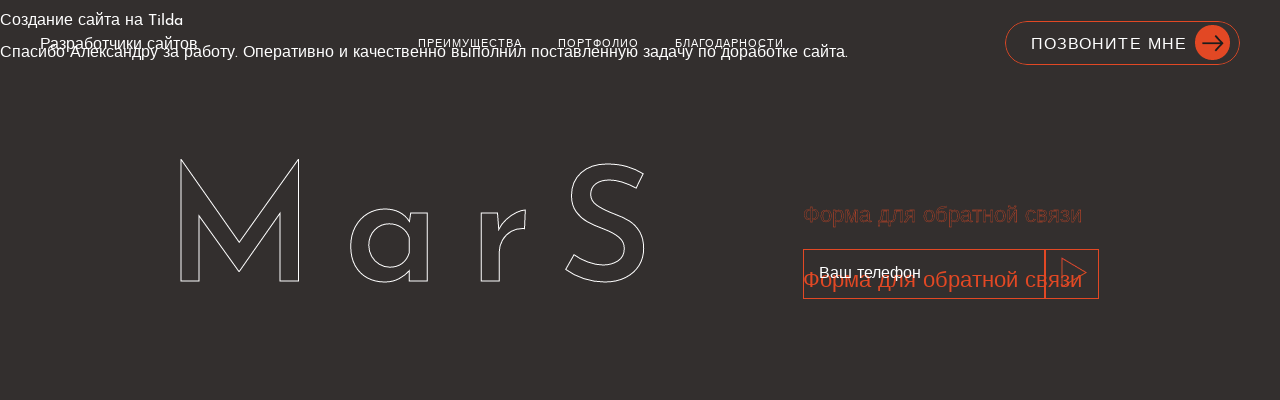

--- FILE ---
content_type: text/html; charset=utf-8
request_url: https://www.google.com/recaptcha/api2/anchor?ar=1&k=6Lcsx4ooAAAAAAre7jGGtEQLSQ62mhhKbnIE2cyf&co=aHR0cHM6Ly9tYXJzLXdlYi5ydTo0NDM.&hl=en&v=PoyoqOPhxBO7pBk68S4YbpHZ&size=invisible&anchor-ms=20000&execute-ms=30000&cb=cu54062mu9vl
body_size: 48662
content:
<!DOCTYPE HTML><html dir="ltr" lang="en"><head><meta http-equiv="Content-Type" content="text/html; charset=UTF-8">
<meta http-equiv="X-UA-Compatible" content="IE=edge">
<title>reCAPTCHA</title>
<style type="text/css">
/* cyrillic-ext */
@font-face {
  font-family: 'Roboto';
  font-style: normal;
  font-weight: 400;
  font-stretch: 100%;
  src: url(//fonts.gstatic.com/s/roboto/v48/KFO7CnqEu92Fr1ME7kSn66aGLdTylUAMa3GUBHMdazTgWw.woff2) format('woff2');
  unicode-range: U+0460-052F, U+1C80-1C8A, U+20B4, U+2DE0-2DFF, U+A640-A69F, U+FE2E-FE2F;
}
/* cyrillic */
@font-face {
  font-family: 'Roboto';
  font-style: normal;
  font-weight: 400;
  font-stretch: 100%;
  src: url(//fonts.gstatic.com/s/roboto/v48/KFO7CnqEu92Fr1ME7kSn66aGLdTylUAMa3iUBHMdazTgWw.woff2) format('woff2');
  unicode-range: U+0301, U+0400-045F, U+0490-0491, U+04B0-04B1, U+2116;
}
/* greek-ext */
@font-face {
  font-family: 'Roboto';
  font-style: normal;
  font-weight: 400;
  font-stretch: 100%;
  src: url(//fonts.gstatic.com/s/roboto/v48/KFO7CnqEu92Fr1ME7kSn66aGLdTylUAMa3CUBHMdazTgWw.woff2) format('woff2');
  unicode-range: U+1F00-1FFF;
}
/* greek */
@font-face {
  font-family: 'Roboto';
  font-style: normal;
  font-weight: 400;
  font-stretch: 100%;
  src: url(//fonts.gstatic.com/s/roboto/v48/KFO7CnqEu92Fr1ME7kSn66aGLdTylUAMa3-UBHMdazTgWw.woff2) format('woff2');
  unicode-range: U+0370-0377, U+037A-037F, U+0384-038A, U+038C, U+038E-03A1, U+03A3-03FF;
}
/* math */
@font-face {
  font-family: 'Roboto';
  font-style: normal;
  font-weight: 400;
  font-stretch: 100%;
  src: url(//fonts.gstatic.com/s/roboto/v48/KFO7CnqEu92Fr1ME7kSn66aGLdTylUAMawCUBHMdazTgWw.woff2) format('woff2');
  unicode-range: U+0302-0303, U+0305, U+0307-0308, U+0310, U+0312, U+0315, U+031A, U+0326-0327, U+032C, U+032F-0330, U+0332-0333, U+0338, U+033A, U+0346, U+034D, U+0391-03A1, U+03A3-03A9, U+03B1-03C9, U+03D1, U+03D5-03D6, U+03F0-03F1, U+03F4-03F5, U+2016-2017, U+2034-2038, U+203C, U+2040, U+2043, U+2047, U+2050, U+2057, U+205F, U+2070-2071, U+2074-208E, U+2090-209C, U+20D0-20DC, U+20E1, U+20E5-20EF, U+2100-2112, U+2114-2115, U+2117-2121, U+2123-214F, U+2190, U+2192, U+2194-21AE, U+21B0-21E5, U+21F1-21F2, U+21F4-2211, U+2213-2214, U+2216-22FF, U+2308-230B, U+2310, U+2319, U+231C-2321, U+2336-237A, U+237C, U+2395, U+239B-23B7, U+23D0, U+23DC-23E1, U+2474-2475, U+25AF, U+25B3, U+25B7, U+25BD, U+25C1, U+25CA, U+25CC, U+25FB, U+266D-266F, U+27C0-27FF, U+2900-2AFF, U+2B0E-2B11, U+2B30-2B4C, U+2BFE, U+3030, U+FF5B, U+FF5D, U+1D400-1D7FF, U+1EE00-1EEFF;
}
/* symbols */
@font-face {
  font-family: 'Roboto';
  font-style: normal;
  font-weight: 400;
  font-stretch: 100%;
  src: url(//fonts.gstatic.com/s/roboto/v48/KFO7CnqEu92Fr1ME7kSn66aGLdTylUAMaxKUBHMdazTgWw.woff2) format('woff2');
  unicode-range: U+0001-000C, U+000E-001F, U+007F-009F, U+20DD-20E0, U+20E2-20E4, U+2150-218F, U+2190, U+2192, U+2194-2199, U+21AF, U+21E6-21F0, U+21F3, U+2218-2219, U+2299, U+22C4-22C6, U+2300-243F, U+2440-244A, U+2460-24FF, U+25A0-27BF, U+2800-28FF, U+2921-2922, U+2981, U+29BF, U+29EB, U+2B00-2BFF, U+4DC0-4DFF, U+FFF9-FFFB, U+10140-1018E, U+10190-1019C, U+101A0, U+101D0-101FD, U+102E0-102FB, U+10E60-10E7E, U+1D2C0-1D2D3, U+1D2E0-1D37F, U+1F000-1F0FF, U+1F100-1F1AD, U+1F1E6-1F1FF, U+1F30D-1F30F, U+1F315, U+1F31C, U+1F31E, U+1F320-1F32C, U+1F336, U+1F378, U+1F37D, U+1F382, U+1F393-1F39F, U+1F3A7-1F3A8, U+1F3AC-1F3AF, U+1F3C2, U+1F3C4-1F3C6, U+1F3CA-1F3CE, U+1F3D4-1F3E0, U+1F3ED, U+1F3F1-1F3F3, U+1F3F5-1F3F7, U+1F408, U+1F415, U+1F41F, U+1F426, U+1F43F, U+1F441-1F442, U+1F444, U+1F446-1F449, U+1F44C-1F44E, U+1F453, U+1F46A, U+1F47D, U+1F4A3, U+1F4B0, U+1F4B3, U+1F4B9, U+1F4BB, U+1F4BF, U+1F4C8-1F4CB, U+1F4D6, U+1F4DA, U+1F4DF, U+1F4E3-1F4E6, U+1F4EA-1F4ED, U+1F4F7, U+1F4F9-1F4FB, U+1F4FD-1F4FE, U+1F503, U+1F507-1F50B, U+1F50D, U+1F512-1F513, U+1F53E-1F54A, U+1F54F-1F5FA, U+1F610, U+1F650-1F67F, U+1F687, U+1F68D, U+1F691, U+1F694, U+1F698, U+1F6AD, U+1F6B2, U+1F6B9-1F6BA, U+1F6BC, U+1F6C6-1F6CF, U+1F6D3-1F6D7, U+1F6E0-1F6EA, U+1F6F0-1F6F3, U+1F6F7-1F6FC, U+1F700-1F7FF, U+1F800-1F80B, U+1F810-1F847, U+1F850-1F859, U+1F860-1F887, U+1F890-1F8AD, U+1F8B0-1F8BB, U+1F8C0-1F8C1, U+1F900-1F90B, U+1F93B, U+1F946, U+1F984, U+1F996, U+1F9E9, U+1FA00-1FA6F, U+1FA70-1FA7C, U+1FA80-1FA89, U+1FA8F-1FAC6, U+1FACE-1FADC, U+1FADF-1FAE9, U+1FAF0-1FAF8, U+1FB00-1FBFF;
}
/* vietnamese */
@font-face {
  font-family: 'Roboto';
  font-style: normal;
  font-weight: 400;
  font-stretch: 100%;
  src: url(//fonts.gstatic.com/s/roboto/v48/KFO7CnqEu92Fr1ME7kSn66aGLdTylUAMa3OUBHMdazTgWw.woff2) format('woff2');
  unicode-range: U+0102-0103, U+0110-0111, U+0128-0129, U+0168-0169, U+01A0-01A1, U+01AF-01B0, U+0300-0301, U+0303-0304, U+0308-0309, U+0323, U+0329, U+1EA0-1EF9, U+20AB;
}
/* latin-ext */
@font-face {
  font-family: 'Roboto';
  font-style: normal;
  font-weight: 400;
  font-stretch: 100%;
  src: url(//fonts.gstatic.com/s/roboto/v48/KFO7CnqEu92Fr1ME7kSn66aGLdTylUAMa3KUBHMdazTgWw.woff2) format('woff2');
  unicode-range: U+0100-02BA, U+02BD-02C5, U+02C7-02CC, U+02CE-02D7, U+02DD-02FF, U+0304, U+0308, U+0329, U+1D00-1DBF, U+1E00-1E9F, U+1EF2-1EFF, U+2020, U+20A0-20AB, U+20AD-20C0, U+2113, U+2C60-2C7F, U+A720-A7FF;
}
/* latin */
@font-face {
  font-family: 'Roboto';
  font-style: normal;
  font-weight: 400;
  font-stretch: 100%;
  src: url(//fonts.gstatic.com/s/roboto/v48/KFO7CnqEu92Fr1ME7kSn66aGLdTylUAMa3yUBHMdazQ.woff2) format('woff2');
  unicode-range: U+0000-00FF, U+0131, U+0152-0153, U+02BB-02BC, U+02C6, U+02DA, U+02DC, U+0304, U+0308, U+0329, U+2000-206F, U+20AC, U+2122, U+2191, U+2193, U+2212, U+2215, U+FEFF, U+FFFD;
}
/* cyrillic-ext */
@font-face {
  font-family: 'Roboto';
  font-style: normal;
  font-weight: 500;
  font-stretch: 100%;
  src: url(//fonts.gstatic.com/s/roboto/v48/KFO7CnqEu92Fr1ME7kSn66aGLdTylUAMa3GUBHMdazTgWw.woff2) format('woff2');
  unicode-range: U+0460-052F, U+1C80-1C8A, U+20B4, U+2DE0-2DFF, U+A640-A69F, U+FE2E-FE2F;
}
/* cyrillic */
@font-face {
  font-family: 'Roboto';
  font-style: normal;
  font-weight: 500;
  font-stretch: 100%;
  src: url(//fonts.gstatic.com/s/roboto/v48/KFO7CnqEu92Fr1ME7kSn66aGLdTylUAMa3iUBHMdazTgWw.woff2) format('woff2');
  unicode-range: U+0301, U+0400-045F, U+0490-0491, U+04B0-04B1, U+2116;
}
/* greek-ext */
@font-face {
  font-family: 'Roboto';
  font-style: normal;
  font-weight: 500;
  font-stretch: 100%;
  src: url(//fonts.gstatic.com/s/roboto/v48/KFO7CnqEu92Fr1ME7kSn66aGLdTylUAMa3CUBHMdazTgWw.woff2) format('woff2');
  unicode-range: U+1F00-1FFF;
}
/* greek */
@font-face {
  font-family: 'Roboto';
  font-style: normal;
  font-weight: 500;
  font-stretch: 100%;
  src: url(//fonts.gstatic.com/s/roboto/v48/KFO7CnqEu92Fr1ME7kSn66aGLdTylUAMa3-UBHMdazTgWw.woff2) format('woff2');
  unicode-range: U+0370-0377, U+037A-037F, U+0384-038A, U+038C, U+038E-03A1, U+03A3-03FF;
}
/* math */
@font-face {
  font-family: 'Roboto';
  font-style: normal;
  font-weight: 500;
  font-stretch: 100%;
  src: url(//fonts.gstatic.com/s/roboto/v48/KFO7CnqEu92Fr1ME7kSn66aGLdTylUAMawCUBHMdazTgWw.woff2) format('woff2');
  unicode-range: U+0302-0303, U+0305, U+0307-0308, U+0310, U+0312, U+0315, U+031A, U+0326-0327, U+032C, U+032F-0330, U+0332-0333, U+0338, U+033A, U+0346, U+034D, U+0391-03A1, U+03A3-03A9, U+03B1-03C9, U+03D1, U+03D5-03D6, U+03F0-03F1, U+03F4-03F5, U+2016-2017, U+2034-2038, U+203C, U+2040, U+2043, U+2047, U+2050, U+2057, U+205F, U+2070-2071, U+2074-208E, U+2090-209C, U+20D0-20DC, U+20E1, U+20E5-20EF, U+2100-2112, U+2114-2115, U+2117-2121, U+2123-214F, U+2190, U+2192, U+2194-21AE, U+21B0-21E5, U+21F1-21F2, U+21F4-2211, U+2213-2214, U+2216-22FF, U+2308-230B, U+2310, U+2319, U+231C-2321, U+2336-237A, U+237C, U+2395, U+239B-23B7, U+23D0, U+23DC-23E1, U+2474-2475, U+25AF, U+25B3, U+25B7, U+25BD, U+25C1, U+25CA, U+25CC, U+25FB, U+266D-266F, U+27C0-27FF, U+2900-2AFF, U+2B0E-2B11, U+2B30-2B4C, U+2BFE, U+3030, U+FF5B, U+FF5D, U+1D400-1D7FF, U+1EE00-1EEFF;
}
/* symbols */
@font-face {
  font-family: 'Roboto';
  font-style: normal;
  font-weight: 500;
  font-stretch: 100%;
  src: url(//fonts.gstatic.com/s/roboto/v48/KFO7CnqEu92Fr1ME7kSn66aGLdTylUAMaxKUBHMdazTgWw.woff2) format('woff2');
  unicode-range: U+0001-000C, U+000E-001F, U+007F-009F, U+20DD-20E0, U+20E2-20E4, U+2150-218F, U+2190, U+2192, U+2194-2199, U+21AF, U+21E6-21F0, U+21F3, U+2218-2219, U+2299, U+22C4-22C6, U+2300-243F, U+2440-244A, U+2460-24FF, U+25A0-27BF, U+2800-28FF, U+2921-2922, U+2981, U+29BF, U+29EB, U+2B00-2BFF, U+4DC0-4DFF, U+FFF9-FFFB, U+10140-1018E, U+10190-1019C, U+101A0, U+101D0-101FD, U+102E0-102FB, U+10E60-10E7E, U+1D2C0-1D2D3, U+1D2E0-1D37F, U+1F000-1F0FF, U+1F100-1F1AD, U+1F1E6-1F1FF, U+1F30D-1F30F, U+1F315, U+1F31C, U+1F31E, U+1F320-1F32C, U+1F336, U+1F378, U+1F37D, U+1F382, U+1F393-1F39F, U+1F3A7-1F3A8, U+1F3AC-1F3AF, U+1F3C2, U+1F3C4-1F3C6, U+1F3CA-1F3CE, U+1F3D4-1F3E0, U+1F3ED, U+1F3F1-1F3F3, U+1F3F5-1F3F7, U+1F408, U+1F415, U+1F41F, U+1F426, U+1F43F, U+1F441-1F442, U+1F444, U+1F446-1F449, U+1F44C-1F44E, U+1F453, U+1F46A, U+1F47D, U+1F4A3, U+1F4B0, U+1F4B3, U+1F4B9, U+1F4BB, U+1F4BF, U+1F4C8-1F4CB, U+1F4D6, U+1F4DA, U+1F4DF, U+1F4E3-1F4E6, U+1F4EA-1F4ED, U+1F4F7, U+1F4F9-1F4FB, U+1F4FD-1F4FE, U+1F503, U+1F507-1F50B, U+1F50D, U+1F512-1F513, U+1F53E-1F54A, U+1F54F-1F5FA, U+1F610, U+1F650-1F67F, U+1F687, U+1F68D, U+1F691, U+1F694, U+1F698, U+1F6AD, U+1F6B2, U+1F6B9-1F6BA, U+1F6BC, U+1F6C6-1F6CF, U+1F6D3-1F6D7, U+1F6E0-1F6EA, U+1F6F0-1F6F3, U+1F6F7-1F6FC, U+1F700-1F7FF, U+1F800-1F80B, U+1F810-1F847, U+1F850-1F859, U+1F860-1F887, U+1F890-1F8AD, U+1F8B0-1F8BB, U+1F8C0-1F8C1, U+1F900-1F90B, U+1F93B, U+1F946, U+1F984, U+1F996, U+1F9E9, U+1FA00-1FA6F, U+1FA70-1FA7C, U+1FA80-1FA89, U+1FA8F-1FAC6, U+1FACE-1FADC, U+1FADF-1FAE9, U+1FAF0-1FAF8, U+1FB00-1FBFF;
}
/* vietnamese */
@font-face {
  font-family: 'Roboto';
  font-style: normal;
  font-weight: 500;
  font-stretch: 100%;
  src: url(//fonts.gstatic.com/s/roboto/v48/KFO7CnqEu92Fr1ME7kSn66aGLdTylUAMa3OUBHMdazTgWw.woff2) format('woff2');
  unicode-range: U+0102-0103, U+0110-0111, U+0128-0129, U+0168-0169, U+01A0-01A1, U+01AF-01B0, U+0300-0301, U+0303-0304, U+0308-0309, U+0323, U+0329, U+1EA0-1EF9, U+20AB;
}
/* latin-ext */
@font-face {
  font-family: 'Roboto';
  font-style: normal;
  font-weight: 500;
  font-stretch: 100%;
  src: url(//fonts.gstatic.com/s/roboto/v48/KFO7CnqEu92Fr1ME7kSn66aGLdTylUAMa3KUBHMdazTgWw.woff2) format('woff2');
  unicode-range: U+0100-02BA, U+02BD-02C5, U+02C7-02CC, U+02CE-02D7, U+02DD-02FF, U+0304, U+0308, U+0329, U+1D00-1DBF, U+1E00-1E9F, U+1EF2-1EFF, U+2020, U+20A0-20AB, U+20AD-20C0, U+2113, U+2C60-2C7F, U+A720-A7FF;
}
/* latin */
@font-face {
  font-family: 'Roboto';
  font-style: normal;
  font-weight: 500;
  font-stretch: 100%;
  src: url(//fonts.gstatic.com/s/roboto/v48/KFO7CnqEu92Fr1ME7kSn66aGLdTylUAMa3yUBHMdazQ.woff2) format('woff2');
  unicode-range: U+0000-00FF, U+0131, U+0152-0153, U+02BB-02BC, U+02C6, U+02DA, U+02DC, U+0304, U+0308, U+0329, U+2000-206F, U+20AC, U+2122, U+2191, U+2193, U+2212, U+2215, U+FEFF, U+FFFD;
}
/* cyrillic-ext */
@font-face {
  font-family: 'Roboto';
  font-style: normal;
  font-weight: 900;
  font-stretch: 100%;
  src: url(//fonts.gstatic.com/s/roboto/v48/KFO7CnqEu92Fr1ME7kSn66aGLdTylUAMa3GUBHMdazTgWw.woff2) format('woff2');
  unicode-range: U+0460-052F, U+1C80-1C8A, U+20B4, U+2DE0-2DFF, U+A640-A69F, U+FE2E-FE2F;
}
/* cyrillic */
@font-face {
  font-family: 'Roboto';
  font-style: normal;
  font-weight: 900;
  font-stretch: 100%;
  src: url(//fonts.gstatic.com/s/roboto/v48/KFO7CnqEu92Fr1ME7kSn66aGLdTylUAMa3iUBHMdazTgWw.woff2) format('woff2');
  unicode-range: U+0301, U+0400-045F, U+0490-0491, U+04B0-04B1, U+2116;
}
/* greek-ext */
@font-face {
  font-family: 'Roboto';
  font-style: normal;
  font-weight: 900;
  font-stretch: 100%;
  src: url(//fonts.gstatic.com/s/roboto/v48/KFO7CnqEu92Fr1ME7kSn66aGLdTylUAMa3CUBHMdazTgWw.woff2) format('woff2');
  unicode-range: U+1F00-1FFF;
}
/* greek */
@font-face {
  font-family: 'Roboto';
  font-style: normal;
  font-weight: 900;
  font-stretch: 100%;
  src: url(//fonts.gstatic.com/s/roboto/v48/KFO7CnqEu92Fr1ME7kSn66aGLdTylUAMa3-UBHMdazTgWw.woff2) format('woff2');
  unicode-range: U+0370-0377, U+037A-037F, U+0384-038A, U+038C, U+038E-03A1, U+03A3-03FF;
}
/* math */
@font-face {
  font-family: 'Roboto';
  font-style: normal;
  font-weight: 900;
  font-stretch: 100%;
  src: url(//fonts.gstatic.com/s/roboto/v48/KFO7CnqEu92Fr1ME7kSn66aGLdTylUAMawCUBHMdazTgWw.woff2) format('woff2');
  unicode-range: U+0302-0303, U+0305, U+0307-0308, U+0310, U+0312, U+0315, U+031A, U+0326-0327, U+032C, U+032F-0330, U+0332-0333, U+0338, U+033A, U+0346, U+034D, U+0391-03A1, U+03A3-03A9, U+03B1-03C9, U+03D1, U+03D5-03D6, U+03F0-03F1, U+03F4-03F5, U+2016-2017, U+2034-2038, U+203C, U+2040, U+2043, U+2047, U+2050, U+2057, U+205F, U+2070-2071, U+2074-208E, U+2090-209C, U+20D0-20DC, U+20E1, U+20E5-20EF, U+2100-2112, U+2114-2115, U+2117-2121, U+2123-214F, U+2190, U+2192, U+2194-21AE, U+21B0-21E5, U+21F1-21F2, U+21F4-2211, U+2213-2214, U+2216-22FF, U+2308-230B, U+2310, U+2319, U+231C-2321, U+2336-237A, U+237C, U+2395, U+239B-23B7, U+23D0, U+23DC-23E1, U+2474-2475, U+25AF, U+25B3, U+25B7, U+25BD, U+25C1, U+25CA, U+25CC, U+25FB, U+266D-266F, U+27C0-27FF, U+2900-2AFF, U+2B0E-2B11, U+2B30-2B4C, U+2BFE, U+3030, U+FF5B, U+FF5D, U+1D400-1D7FF, U+1EE00-1EEFF;
}
/* symbols */
@font-face {
  font-family: 'Roboto';
  font-style: normal;
  font-weight: 900;
  font-stretch: 100%;
  src: url(//fonts.gstatic.com/s/roboto/v48/KFO7CnqEu92Fr1ME7kSn66aGLdTylUAMaxKUBHMdazTgWw.woff2) format('woff2');
  unicode-range: U+0001-000C, U+000E-001F, U+007F-009F, U+20DD-20E0, U+20E2-20E4, U+2150-218F, U+2190, U+2192, U+2194-2199, U+21AF, U+21E6-21F0, U+21F3, U+2218-2219, U+2299, U+22C4-22C6, U+2300-243F, U+2440-244A, U+2460-24FF, U+25A0-27BF, U+2800-28FF, U+2921-2922, U+2981, U+29BF, U+29EB, U+2B00-2BFF, U+4DC0-4DFF, U+FFF9-FFFB, U+10140-1018E, U+10190-1019C, U+101A0, U+101D0-101FD, U+102E0-102FB, U+10E60-10E7E, U+1D2C0-1D2D3, U+1D2E0-1D37F, U+1F000-1F0FF, U+1F100-1F1AD, U+1F1E6-1F1FF, U+1F30D-1F30F, U+1F315, U+1F31C, U+1F31E, U+1F320-1F32C, U+1F336, U+1F378, U+1F37D, U+1F382, U+1F393-1F39F, U+1F3A7-1F3A8, U+1F3AC-1F3AF, U+1F3C2, U+1F3C4-1F3C6, U+1F3CA-1F3CE, U+1F3D4-1F3E0, U+1F3ED, U+1F3F1-1F3F3, U+1F3F5-1F3F7, U+1F408, U+1F415, U+1F41F, U+1F426, U+1F43F, U+1F441-1F442, U+1F444, U+1F446-1F449, U+1F44C-1F44E, U+1F453, U+1F46A, U+1F47D, U+1F4A3, U+1F4B0, U+1F4B3, U+1F4B9, U+1F4BB, U+1F4BF, U+1F4C8-1F4CB, U+1F4D6, U+1F4DA, U+1F4DF, U+1F4E3-1F4E6, U+1F4EA-1F4ED, U+1F4F7, U+1F4F9-1F4FB, U+1F4FD-1F4FE, U+1F503, U+1F507-1F50B, U+1F50D, U+1F512-1F513, U+1F53E-1F54A, U+1F54F-1F5FA, U+1F610, U+1F650-1F67F, U+1F687, U+1F68D, U+1F691, U+1F694, U+1F698, U+1F6AD, U+1F6B2, U+1F6B9-1F6BA, U+1F6BC, U+1F6C6-1F6CF, U+1F6D3-1F6D7, U+1F6E0-1F6EA, U+1F6F0-1F6F3, U+1F6F7-1F6FC, U+1F700-1F7FF, U+1F800-1F80B, U+1F810-1F847, U+1F850-1F859, U+1F860-1F887, U+1F890-1F8AD, U+1F8B0-1F8BB, U+1F8C0-1F8C1, U+1F900-1F90B, U+1F93B, U+1F946, U+1F984, U+1F996, U+1F9E9, U+1FA00-1FA6F, U+1FA70-1FA7C, U+1FA80-1FA89, U+1FA8F-1FAC6, U+1FACE-1FADC, U+1FADF-1FAE9, U+1FAF0-1FAF8, U+1FB00-1FBFF;
}
/* vietnamese */
@font-face {
  font-family: 'Roboto';
  font-style: normal;
  font-weight: 900;
  font-stretch: 100%;
  src: url(//fonts.gstatic.com/s/roboto/v48/KFO7CnqEu92Fr1ME7kSn66aGLdTylUAMa3OUBHMdazTgWw.woff2) format('woff2');
  unicode-range: U+0102-0103, U+0110-0111, U+0128-0129, U+0168-0169, U+01A0-01A1, U+01AF-01B0, U+0300-0301, U+0303-0304, U+0308-0309, U+0323, U+0329, U+1EA0-1EF9, U+20AB;
}
/* latin-ext */
@font-face {
  font-family: 'Roboto';
  font-style: normal;
  font-weight: 900;
  font-stretch: 100%;
  src: url(//fonts.gstatic.com/s/roboto/v48/KFO7CnqEu92Fr1ME7kSn66aGLdTylUAMa3KUBHMdazTgWw.woff2) format('woff2');
  unicode-range: U+0100-02BA, U+02BD-02C5, U+02C7-02CC, U+02CE-02D7, U+02DD-02FF, U+0304, U+0308, U+0329, U+1D00-1DBF, U+1E00-1E9F, U+1EF2-1EFF, U+2020, U+20A0-20AB, U+20AD-20C0, U+2113, U+2C60-2C7F, U+A720-A7FF;
}
/* latin */
@font-face {
  font-family: 'Roboto';
  font-style: normal;
  font-weight: 900;
  font-stretch: 100%;
  src: url(//fonts.gstatic.com/s/roboto/v48/KFO7CnqEu92Fr1ME7kSn66aGLdTylUAMa3yUBHMdazQ.woff2) format('woff2');
  unicode-range: U+0000-00FF, U+0131, U+0152-0153, U+02BB-02BC, U+02C6, U+02DA, U+02DC, U+0304, U+0308, U+0329, U+2000-206F, U+20AC, U+2122, U+2191, U+2193, U+2212, U+2215, U+FEFF, U+FFFD;
}

</style>
<link rel="stylesheet" type="text/css" href="https://www.gstatic.com/recaptcha/releases/PoyoqOPhxBO7pBk68S4YbpHZ/styles__ltr.css">
<script nonce="-AxOx0q318RPtKQIXHE1eA" type="text/javascript">window['__recaptcha_api'] = 'https://www.google.com/recaptcha/api2/';</script>
<script type="text/javascript" src="https://www.gstatic.com/recaptcha/releases/PoyoqOPhxBO7pBk68S4YbpHZ/recaptcha__en.js" nonce="-AxOx0q318RPtKQIXHE1eA">
      
    </script></head>
<body><div id="rc-anchor-alert" class="rc-anchor-alert"></div>
<input type="hidden" id="recaptcha-token" value="[base64]">
<script type="text/javascript" nonce="-AxOx0q318RPtKQIXHE1eA">
      recaptcha.anchor.Main.init("[\x22ainput\x22,[\x22bgdata\x22,\x22\x22,\[base64]/[base64]/UltIKytdPWE6KGE8MjA0OD9SW0grK109YT4+NnwxOTI6KChhJjY0NTEyKT09NTUyOTYmJnErMTxoLmxlbmd0aCYmKGguY2hhckNvZGVBdChxKzEpJjY0NTEyKT09NTYzMjA/[base64]/MjU1OlI/[base64]/[base64]/[base64]/[base64]/[base64]/[base64]/[base64]/[base64]/[base64]/[base64]\x22,\[base64]\x22,\x22w5zDo2/[base64]/[base64]/bjx0WMOZw7Y+BD/Ci8OBBcOJw7QJcHfDrhfCm1LCocKxwoDDonN/VHYHw4dpIAzDjQtxwq0+F8KSw7nDhUTCncO9w7FlwrbCncK3QsKkcVXCgsOcw7nDm8OgWMO6w6PCkcKaw40XwrQ1wp9xwo/Ct8OGw4kXwrnDt8Kbw57CtB5aFsOKaMOgT1DDnncCw7LCsGQlw5XDkzdgwr8iw7jCvz7DtHhUKcK+wqpKB8OMHsKxPcKxwqgiw6PCigrCr8O8OFQyMTvDkUvCmgp0wqRAc8OzFF97c8O8wpDCvn5Qwq1SwqfCkDtOw6TDvVU/YhPClMO9wpw0eMOyw57Ci8OMwpxPJWrDkn8dJ0gdCcODL3NWYErCssOPahdobmNjw4XCrcO9wofCuMOrQ0cILsKBwqg6wpY8w63Di8KsCSzDpRFEZ8OdUDTCncKYLjzDisONLsK7w6NMwpLDlBPDgl/CkzbCknHCkFfDosK8AzUSw4NIw74YAsKTa8KSNx1UJBzCjS/DkRnDsEzDvGbDtsKpwoFfwonCmsKtHHTDnCrCm8KkCTTCm2bDpsKtw7knFsKBEHQ5w4PCgFzDvQzDrcKjY8OhwqfDnD8GTkDCojPDi3TCnjIASiDChcOmwqQBw5TDrMKSRw/CsTFeKmTDgMKowoLDpmjDg8KCNCHDtsOhPVZOw41mw7rDlMOPRGrCl8ODbjkRWcKJES7DnDfDgMOQH1vCpj0MB8K7wrLChsK6Z8KQw7/ClUJSwotYwoFfQg7CoMOfAcKTwqpdJEBPCjYgMcKbLjtrag3DhyRZQRpUwrHCsxLCksKFw4jDssOiw6gvGirCsMKew5c7VT7DicOuZDtfwqIlQkNrOsOHw6bDsMK6w6J4wq8zewnCsGV4BMKpw7xcS8KCw5kawoVwM8K0woEFKy0CwqZ+dsKrw6B1wpLCmsOCBl/DkMOKfRMTw5EKwrJqcRXCnsOtYUPDvQ49FzIfayo7wq1HbBbDnT/DksKpKwZnEMKDYcOQwopJRj7DkUfCnEoHw5sHdlDDtMO5wrTCuTrDv8OFf8OYwrc6TytjAiXDogtqw6jDj8O8PRXDhsK7LAhwFsOfw7zDm8O5w7vDghrChMOeBXrCqsKAw4Q9wo/[base64]/DiMOBCQcww6DDhhzCvsKtHcOyB8Ojw6fCkUMlCQxNw41tNsK5wo4JG8OHwobDmXDCkncqwq3DqztswrVzdV0dw47DhsOuIXXDpcOYIcOjccOsXsOCw7jChCDDmsKmJcOZK1/DiyHCjMO+wr3Dtw1rUsOvwoVsIEFMZEXCkV0iU8KRw7tDwrknZEnDiEDCkWwnwrFlw4nCncOjwoLDoMOEHgAAwpI/VcOHf3BMVh/Dk0gcXlNswoIQbEZUenNGe35iBDYdwq40G2vDt8OjVsOJwpjDsRLDmcOHHMOgIXJ5wpHDhMKkQhwWwqQbQcKgw4LCjyXDl8KMWCrCh8K7w6/DhMOFw7MGwpzCvsOiW0YBw6LCvk7CoinCiU8pZRYzQic0wozCosOHwo04w5HCh8K4R1jDpcK8ZhvCmUHDrgjDkRhDw4s6w6TCmgRNw6/CiSZkEnjCgBQ6a0XDkh8Jw53Cm8OiOMOowqXCscKQGcK0D8Kvw6pXw5xOwpDCqAbDsyMxwoDCuhllwp3ClRDDr8ODE8OXZn9GC8OECR0+wq3Cl8O4w4dbfsKCVkjCkhXDrRvCtcK5LiJ3WMO8w4vCoSPCsMOTwr7DsVlhaEPCn8O/w4DCtcO/[base64]/ChHjClhIyw7NLw6oacRTDgFLCpn4WHMOtwrUoaCDCocODfMOvdMKlX8KYLsOVw7/DglbCl1vDl1VMNMO3fcKcacOSw7NYHRp7w6pXRzxsT8KibCwXdcKDR0EEwq3CgBIGIhhNMsOZwrodUmTCu8OrEMOCwofDvAsqasOPw5FmSsO1IER1wpRWXC7DqsO+UsOMwo/DolXCsRMCw6tdQcKuw6PDgUoCRMOLwpc1OsOawqoFw5rCssKHSjzCocKcG1rCsx1Kw6Y7QsOGV8OVFMOywq4Ww6jCmx55w70xw68Ow5AFwqhgfMOhI30Nw7xSwoRnHhvCocOpw67ChxYDw7hqVsORw7/DnMKHYB5Zw7DDt2TCjSnDr8KjOBETwrnCjlcew73DtSBURRDDlsObwoclwrTCjMOdwpwkwqsFHMO5w5TCj0DCuMOWwqDChsOZwp9Cw4EiADrDgDllwpVsw70yBCDCtykqDsOfE0loXTvChsKuwpXCnyTClsOow7xfOcKsCcKKwrM/w43DqsKFMcKJw4Q0w6cLw5VLUHzDrj1qwokXw7cTw7XDtsOsFcOuw4LClTQAwrMzbMOKH2XCmwoVw60dFx9sw5/CgXVpdsKtRsObIMKpIsKvZkzCgizDrMOCAcKGDgrCsn7DtcKREsOhw5V/c8KhCsK/w7fCucOwwpA2ecOgwqjDogXCssO1wr/Di8OCJlErEQTDlWvDhyhQKMKoFlfDisKkw7AQMhQDwpjCvsKlejTCoSJdw6zCtExGa8KqdsOIw5ZCwoNWTBMiwofCvXXCn8KaBkgNfxUZJ2/[base64]/YyMPPj08w7w2wqhSwplvwpHDoy06w5d+w517ZMKSw4YpEcOEKcOow50qw49zaQlWwphBU8Kowp9YwqbDqFM/[base64]/w6ZYIMK/w5MNwqnDjj8hT2IHw6IBwrtyCQEpQMOBwoPCqMKtw6/CpxfDgAFnGsOzUcOnZMOsw57CrcObajfDszdUJxbDgMOfKsO6ITBYcMK1CgvDsMOaVMKWwoDCgMOULcKYw5TDr1fDnAvCsxjCrsO9w7/Ci8KmHzg9JV9UATTCuMKaw6PCs8KkwrfCqMOMG8K3SmpGAS4sw5YdJMODLBrCsMK6wqUSwpzCv3A6w5LDtMKfwqfDlyPDicODwrDDt8O/[base64]/[base64]/DrwvCp1nDmsO6w5LDvsOvwr/[base64]/Dr2HCsnHCpSHCnnTCr0YQQcKnS8KcwqXDqMKKwp7ChifCn1LDpmzDgcKmw5shGBDDjHjCnkjCsMKqKMKrw4lhwoFwRMOZQzJow61eDX9ywq7DmcO8A8KhVy7CoTbDtMOLwozCt3VwwpHDqynDqHghRwzDp2F/T13Dj8K1KsKfw7hJw59Zw7FcdSt8U23CocKYwrDCoUwMwqfCpzvDpErDncK+w69LC28fA8OMw6PCjsKeYcOPw5BWwoA1w4pZBMKhwrRnw4IjwoZHH8OyFSZuRcKtw4cQwrzDrMODw6QLw4jDjBfDsx3Co8OUNH94CcOgb8K1NBYzwqd/[base64]/wofCtxR7M2QEQxXDlm1pwoXDuDZww4BILUrDm8Ktw6bDs8K9VEXCplDClMKHKsKvGEsPw7nDoMOIwpHCmkkcO8OEKcOYw4PCum/CnTvDtEzClhzClTFSUMK/d3F9OAQSwrpHd8OwwrM7D8KLbQp8WkrDhArCqMKbIRvClCsGecKbBmzDjcOhA2bCr8O1SMOYJihww7PDrMOSITfCnsKwKR7DkU0Ew4dNwq5GwrI/wq0vwrsOY33DnXLCvMODHjwzPgXCosKAwrQ1FXzCs8OhcibCtirChMK9LMKkAMKlCMOew5oQwpnDpkDCrizDtQQPw63CssKSfylAw7tIQMOjS8OOw7xeW8OOIEQPbnNBwpQETFjCvibCvMK1KW/DnMOswq3DhcKHKg07woLDj8OSw63CjHHCnik2PAhVKMKGPcOZFsK4ZcK6wphCwpLDlcOFccK+ai/CjgYhwrdqWsOvw53DlMKrwqMWwq5KGF/Cl3DCuyrDv1nCsypnwrskBBQeNkBGw54jW8KOwpvDj0DCu8OWUGTDiDDChgzCnQxNbFoJXxwHw5VXFMKQecOjw4BxUlPCnMORw7bDk0PDq8OiTyVnMRvDmcOOwqIsw7IVworDiH0QfMK8C8KIS3zCvGw2wq3DnsOvwpcOwrddX8Okw5FGw4Avwr8DC8KXw5/[base64]/[base64]/HygZcsKJd8O9OFXCm2HDiMO6w4InwoZWWQ91w6tnw6zDpQjCr1xBBMOod1cHwrN2bMKGNsOqw4nCtypMwqwQw6rChU/CmknDqMOgPwPDlyfDslJNw74aZiHDisKywowsDcO4w67DlG7DqUvCgxotDMO8WsOYXsO/Lgs0O1tLwoAkwo7DoT0PAMOewpPCs8Kxw54+UMOTO8Krw4scw7UgBMK9w6bDoQ7DohzChcO6ai/[base64]/CocOtw5onbsOSbGQzw5AYXMOCIFVZw6TDnMKhwrrChcKWw6NQc8O/wq7CkjbDksOwA8OzDzLCo8KKSDTCtsKKw6hUwonCjMO8wpwKaRPCkMKGbjEdw7bCqCZsw6zDqBhUUXB+w4tOw65za8O5JnjCi1DChcOTw4zCt0Vpw5zDm8KRw6jDo8OaNMOdXWLCicK+w57Ch8OKw7YOwr/[base64]/[base64]/CjMOLNMOOCj3DtjE3e8OucWPDqMO1S8KzEsK0w6LDmMKXwpIFwr/[base64]/[base64]/CiMKqbcO3w7TCjMOMw5dIL0XCiFNUwq8ow4x7w5t7wrl5CcKYQBPClcKPwprCqsKKTTtrw6ZPGy1Qw67CvWbCtkZoWMOzLmHCoFvDlMKMwozDkSAPworCj8OQw7VuQ8KJwr3DpjTDukzDjjQmwqTDv0/[base64]/Ckh4hw4/CmMOyJwRxwrU0wrQhw4Bww7xyKsOAwo5idVNgOBbCsFIcRVc/w43DlkB/OEfDgBXDvsKuDMO1bVXCi3xUL8KqwrPCtm8Rw7XCtCzCvsOzY8KyM2cGQsKJwqs1w40VdsO9cMOoPnbDssKYT24RwrXCsVl4LsOzw43Cg8OSw67Dr8Kcw7VIw5gjwr5Rw4U0w4LCqQR1wqxvKiPCsMOccsOHwrdGwpHDmBNiw6dvw5/DskfDnRbDmMKIwrd9B8O/[base64]/aALDgG8bJTjCnsO+VRpWWsKfCnDDs8OyIsKiey3DjjUNw5vDscK4F8O3w4zCl1TCmMKEWRXCq0dAw4okwolFwo1ffcOWHgEieAM1woUpEzLDt8K+QcO/wrvDm8OrwopcBgvDtxrDo39aUBPDscOmDcKxw7giSMOtOMOWX8OFwq4dRHo3Mg3DkMKvwrECw6bCr8KUwqZywq1hw6xtJMKdw7UiY8KBw4YXF0/DiEQTBAvDrGjChQQgwq7CkBDDlMOLw5vCnDwye8KqUzE3W8OQYMOOw5nDocOmw4okw4DCtcOwb1bCjUVGw5/DgnAib8KYwoZQwqHCqwPCn0EfXAo8w6TDqcOKw5tOwpsKw4zDpMKUNDLDosKQwpEXwrZ4PcOxY1HCtsOUwp/CiMO3wqfCpUBWw6PDnjFkwqILfADCpcOXBwVufAgbFcOHTMO8MExcI8K2w6bDlzBwwpMEG0zDqUgFw6TCo17Dt8KfaTpaw7fCv19pwqbDoC9fbWfDqj/Crj7CksO+wojDjsOtcVLDliPDqMODJRtWw4zCnl9ZwrIaYsKoM8KqZkt6w4VhWcKdNEY2wpsAwoHDqMKFFMK7fSrCmSjDj1DDoUjDksOMwq/Dh8O5wrh+O8OVIQBxTX0tBizCvkPCjS/CrFTDu3UGDMKSQsKAwozCqy7DvjjDp8K7Q0/DiMKVMsODw47Dh8K+dMO8EsKxw6EYP0Byw47Ds2XCusKdw4fCjD/CmlbDkjNowrbCscKxwqAKfcKSw4fCsDbDiMO1CR/DqMO/[base64]/c8KGw5PCncKyUgVbHUTDh8K2VMK2Fk8zd17DvMOdCEd1P3wawq1Uw40aI8O7wpsCw4fCvz96RCbCusKpw7k5wqQIBjMfw5PDhsKND8KbdiXCuMOXw7TCmsKpw7/[base64]/w47Ctz89dhTCpMKEdxnCsMOuw7wTCzZPQXLCiVPDtcKnw6XDssOXBMOXwp8gw57CucKtcsO7XMOkLXlOw4QNNcOhwpoyw4PDk0zDp8KNF8Kjw7jChkzDmD/[base64]/Q8Kow7YwwpEhwqfCvMKzwqrCisKawogIwoXCi8OqwqnDlzTDin90EnlOQhxjw6cLCsOewqdbwobDh2UOCSvCnnITwr8zwpNmw4zDtSbChEk0w4fCnVxlwqfDsybDqWt/wrVyw7cBw6IxRmnCpcKFasOlwpXCq8OGwpELwqBNbE8RUyozRVvCrjkwYsOTw7rCvwMhJg/DuDUFd8Krw6vDosOlasOTw4J/[base64]/Dl8O+VcOSP8K0OcKKw7HCgGdPw4/CjsKPwp17wqTCnEHDpsKSb8Kmw6hvwpTCkhPChwB7XAnCgMKrw5JVCmvDpH/DrcKNekDDuAI0IyzDkjjDmcOrw5wbXG5kDsOtwpnDpER0wpfCp8OLw58hwqRRw68JwoAHLsKLwpvCucOCw7EHJw9xe8KDdUDCq8KYFcK/w5dhw5Mrw4lWXEgKwr7CtcOWw53Dp1Fqw7AmwoVnw4kGwp3ClG7CvxbDr8KqbwXDhsOsOnXCvsKgPTbDi8OUMCJWe3I5wpPDtzVBw5cNw6syw6syw7BMSnPCinlWN8Oow4/ClcOlTMKdUxbDm389w6Yawo/DrsOUQ0BRw7DDiMKte0bDmsKOw5DClEXDp8Krwq8mGcKVw7tHUgTDksK8wp3DshXCkCvDmcOIBSbCm8OWciXCv8Klw4dmwpnCujIFwpzDs2HDlgnDtcOow73Dh2oqw4TDpcK+wqPCgULChsKGwrrCncOYecKLGDwVB8Omf0hYAH0hw5wjw43DtxrCvlHDmMOUST3DqQ/CsMODNsKkwpzClMOcw4Msw6fDjHjCq3wxZns9w5XDiwLDpMOgw5XDtMKmSsO3wr0+YxlAwrUZBFlwADhbPcOvOB7DkcKQNT5dwoE7w63Dr8KrU8KETDDCpzVvw51UKnDCgSM/[base64]/P8KUKUsuVMKCdRbCs8KqM21VwoYOw6JEaMOMTcKrbhNtw5sBwr/[base64]/DpibCjGdFwo3DjcOjw44FwrHDom4nKcKoUEc+w4ZyG8KWIzzDgcKCPwLDgX9iwp8/GsO6L8OUw6V8K8KDUTnDgXFtwqNNwp0gTwBuA8K3K8K8wrRVdsKuXMO/fH0Lw7fDmkfDhcOMwpgVKzgjaBVEw5PDqsOWwpTDh8K1ED/DmkFoLsKfw64oJ8Olw7zChQ4yw5jCmMKUAgpCwq4Uf8OnNMKYwodVKBPDmmBDScOCAgvCp8KoBsKEcETDomzCssOMZRcvw4J+wq/[base64]/DkMO3C8KSZwrDv8KVwpbCusKHwrggCMKtw6zDhTgRHcKPwpIMVy5kLsOCwo1mFB50wrkOwoUpwq3CvMKrwpp5wrcgw5jCoHx/aMKXw4PClcKzw6zDmSXCn8KPCxcsw6NvacKfw79Oc07CkVHDpmUTwqHCpRXDjFLCjMOeUcOWwroCwoTCpn/ChUnDr8KIJSjDgcOOU8KHw6PDhW9PJm7ChsO1TUXChVQyw6bDo8KaeE/DusOZwqgwwqkNPMKUJsKDIWrCmljCizUHw7laY3vCjMKqw4nDm8ODw5jCgsKdw6cIwrZAwqLCssKuwoHCrcOawrMLwoLCsTvCg3Z6w63DqMKHwqzDmMOtwq/[base64]/w4kywoXCgMOpwq4Uw4odWmoNwoABFMOXSsK1CcKbwrFbw5suw7/CkRrCu8KBZsKbw5rCucO3w6BiRU7CsAnCksO3wrTDkRQCLAl6wpZ9VcKswqdhVsOSw7pvwr5cDMOGHyofwozCr8K/c8O2w5BoOhTCrzzDlAfCtEcrYz3Ck2nDvMOqZ30Gw698w4jCnRprGhsNb8OdLTvCh8KlQcOMwqg0T8OWw7t1w7vCjMOKw7owwowTw5U5fMKaw645J0TDk31Pwogjw6nCi8OYIA4YU8OJCSrDgW7DjSJlES0fwrVRwr/CrgDDii/DkVRTwojDqGLDgUlfwpsSw4DDjijDjsKhw606CkM2MsKew7HCt8OIw6nDgMO5wp7Co2ocdMO4w6xPw4zDssK8NEtjwoPDrWULXsKcw6TCkcOHIsOEwo49HcOQAsKMR2dbw5MIKMKvw4PCtVjDucOFZDtVd2Eww5nCpjpNwobDsBhVfcK6wox/TcOpw4PDiFnCi8OcwqrDsGFsJjDCtMKvEkPDh0p0I33DqMOhwpXChcOJw7DCuXfCvsKgLRLCtMKRw4k2wq/Dh3Bxw48rN8KeVMKjwpjDocKkQGNrwqvDmQkUdzx8esKbw4VQXcOUwo3CgkjDrxZpacOiMzXCmsOXwr7DhsK/w7rDp2h8VVcxZQd8BMO8w5wCQWLDvMKSGcKZTRHCoTXCmxDCp8O/[base64]/[base64]/DtzwUwqN3JsOlwoJgw4t6XcOAZWHCoxZNYcKDwrnCjsOWw77CqcOlw7BAThrCqsOqwp3DgR5LfMOjw4hue8OGw5puQcOYw4TChAljw5tKwonClj1cVMOLwrPDtMKlBsK/[base64]/DlkQ/N3Yow4bDocOELsOjdMKNwr4OwpN1wrHCocKYwqzDqsK9OTbCr3bDmSBfWi/[base64]/CjcKIwo/CpsKZwoY4w6DDtwPCuV7CiRzCo8KRw6bCksO+wrcRwpQiLh5Qc3F0w5TDmEnDmB/CknXCnMOJYThYZAlhw54Sw7ZSFsKJwoV2TkzCp8KHw6XClMKNYcKGYcKkw7/CtcK7w4bDhR/CvMKMw4vDkMKOWHFywrDDtcOqwqnDk3dtw6/DjcOGw67CqD9Tw4Y+GsO0Vx7Du8Okw706bsK4E1DDhixJCmRfXsKmw6JTMwvDgULCnQZOZQxjSyjDtcODwoPCsSzClgwEUCxfwogjEEMTwqzCrMKOwrxkw61+w7fCisKMwqohw6A9wqDDijXDqjDCnMKdwq7DpzzCoG/DncOVwq03wqpvwqR0FsOiwpLDqAkqVcK/w44ba8OXOcOqMMKscgx6IsKpCcKeOHgMc1prw6lrw5zDv1Y8ZMKlHx0awrxtZknCmhrDpcKww79xw6PCvsKtw5zDpF7CvBkgwrYLPMOow4oLwqTDgcOBP8KYw5vCsjwZwq8LOsKRw6kjZ3wYw53DqsKdIMO6w5scWCnCmsOkSsKEw7HCvsOpw5dVC8OuwofDp8O/RcKUBl/DgcOtwpbDuR7DrTzDr8KCwr/CuMKuacOaworDmsOXdljDq1fCoCPCnsOEwrxAwofCjwciw5ViwpFTFMOdwqTCqgrDmcOWFsKuDxF9OsKRHTrCvMOPIjhrIsOBL8K7w4VdwrHCkQhAP8ODwqQ0YHrDjMKbwqzDisKJwox/[base64]/DsMOTwpl0NsOeYyVkdiInw4bDrGvDn8O4YMKwwqYFw7lHw7RKeCbCgWFRG2h4WXPCnTfDlsOewr8pwqLCrcOXXcKqw7EuwoHDiWHCkhjCihEvSU5AWMOmO3whwprCoWM1AcOww6IlYhjDvWAQw489w6hPDyvDshkOw6/DhsKEwrZxDsOJw6tXciHDrTtAL3wHwrjDqMKabWU+w7jDqcK2w5/Cj8KnFsKsw4PDscKXw5Vhw63DhsODw5sQw53DqMKwwqDChyx6w6/CsB/CmsKNMmXCgQPDnE3DlDxEAMKWM0jDt05vw5xxw4J+woXCt38Twp9HwprDu8KXw6Frw5LDt8KrMhxrOcKEXMOpP8KuwrHCsVrDpCjCsgcxwprCqAjDun4MasKpw4jCocKDw4LChMOSw63Ch8OsRsKmwo/[base64]/DosOlwoxywpTDs1/Dv8OZwrE3aXM7w5XCtsOuwodxw75BA8O6eBNuwobDmcKwPELDvSrCny5zTcOrw7Z6F8OucF1ow5/DrA5rRsKfTsOZwqXDu8OHFsKWwo7Dv0/CrsOsCmwKXAonXm7Dv2DDosK+M8OIWcKoEzvDqnJsRDIXIMKAw7oWw7rDihgvJQlXUcOOw71wXVEdagJTw79uwqQVd2R5BMKSw69wwo1vWXN+V2ZwKUfCq8OVGyIFwr3ClMK/CsKLCELDmCrCrBYESgLDocOcQ8KSVsKAwpLDnV/ClS99w4DCqyjCscKjwo4lWcODw7lLwqkrwqTDk8Oow63CicKjMcOtPykPBsKpA0Eee8KXwqXDky7Cv8KKwqPCnMOrCiHDpgATBsO6BxrCgsKhHMOWR1XClsODd8O/GcKmwpPDrFwDw7ZlwpvDlsKlwplJdlnDhMOXw5Z1NyhZw7FTP8OWZgTDkcOvY1xBw7/DvUkCacKecXHCjsKLw4PCuTfDrUHDtcOnwqPCkEY3FsKvEEjDiE/[base64]/CijnCnMKZwrTCh8KewqgROCTCvnV5LsOuR8KoZcKCI8O/GsOSw59cIAjDtsKhbsKAAS1DA8OMw5YJw4nDvMOtw6YBworDg8OPw5nCi29yTSl5ZzJICTfDmcOLwofDqcOza3FBDRfDk8K5JWlLw6dWSj4cw7s4YC5XLsOYw5zCrBJtacOmc8KHTMK5w5FQw6bDogh8w7TDqMOhP8KtGsKgEMK/[base64]/[base64]/[base64]/Di8OYNF9qM1TCi1stw5dZwp7CpsOcw4rDnD7Dn8OFUsOTw57DiEcbwoHDtW/Dow5lWgzDrFVnwqkaNsOPw48WwpBEwoYrw7QCw5B5AcO/w4cvw5TDozsfTHXCkcKAVMOLDsOBw5YfIMO1eTfCkFsxwoTCtTvDqXVpwoIZw54mXDI2Cz/DojXDpcOXH8OLThnDucOEw4hsHAhZw7zCocKWSCzDikZTw4rDkMKWwrnCp8KdZ8KlXGt4bwh0wo8Gwoo9w5dZwrnDsmTDk1jCpS1vw6LCkAx9w79eVX5lw7HCrCrDvsK3HRBofG3Dh2/DqsKPa2vDgsO3w7xpcEEdwrZCXsOzHMO1wotcw4MFccOARMKpwoZYwoLCgUjCtcKhwpUhUcKww6wPVmzCoC5HOMOvc8OjCMOfb8KuaG7DqRvDkVfDg33DhxjDpcOBw5tlwq9Qwq/Cp8KJw7jChHdUwpAQGMKywqPDmsKow5bCgiE7dsKsc8KYw4E+Di/DgMO2wog+M8KwCsOoOGHClMKmwqhMF0kPZxDChS/DiMKiOxHDlHQrw67CoBXDuSnDpcKPD0LDgmjCgMOEaW9BwqgJw5tGbcOyaloFw4fCuyTClcKmL3nCpnjCgDVGwpPDh27Co8OdwpnDvhpZSMOmTMKtw4k0aMO2w4JEVcKgwo/CvBp8biNhXE7Ds09EwosQRVMQekUlw5Mow6jDnx5sP8OHZB7Dqn3Ck13DjMKtbMK/w69MZyNAwpg9W2sXY8OQdkUGwrzDqwJjwpMpY8OZPwsEUMOOw53DrsO2wo7Dp8O1UsKLwosWWcOGw4nDtMOnwoTDvVgOW0bDpUYgwrzCjGDDqmwuwpkpE8OdwpTDuMO7w6PCt8O/GnrCmgI8w5XDssO6MsO4w7YOwqvDrEPDg3zDrlzCjQJCXsOLQx7Dvi5jw7rCnXh4wp5Gw4B0H2fDm8OqJsKcUMKNeMO/[base64]/CvcOpwqfCisOHMwDCtsKLwqDDp1XDiFvCvsOYX0N4X8Kfw4Qew43CsmbDnsOnJ8O1DDvDhiDCncKuE8ONd1ADwr9AQ8OpwpdcKcK/ORQZwqnCq8OJwqRXwqARUUDDjQ4qwp7DhsKzwpbDlMK7wrZlFDXClMKCCX5WwpXDqMKnWgEaEcKbwojCmCXCkMOefDpbwrzCoMKaK8OKe0DCmMKDw7LDnsKiw4jDnG5iw6BVXxcNw7NLThcQNlXDsMOBIUvCv1HDmmHDtMOnXGHCl8KOMC/CllvDm2d+DMO1wqzDpSrDpg0MMU/Cs3/Dj8K9w6AxGGpVZ8KLUsOUwpTDo8OpfyzDgxTDg8OcJMOxwonDj8KFZjfCijrDoVxXwoTCpMKvKsOOfmk6V23DosKTNsOEO8OEMHfCq8KfL8KyRRTDvCHDs8OnAcK+wq1FwpbClsORw4/DkRIND3jDvXQSwoXCtcKjXMOjwoTDsQ3ClsKBwq7DrcK4J1/CicOpIUQNw4Q5GVzDo8OJw7rDssKPOUIgw58lw4zDpkRQw4IQLkXCiyRew4HDhVfDsRzDu8O2Sz7DscOvwofDkcKAw7c7QC0Pw6wFE8O7XMOrBmbCnMKbwrDCtMOOOsOKwqcJKMOBwo/[base64]/[base64]/CgQEGEMKuUMOBw59MVsKoasOwGmYPw7LCrcOyQjHCksK0wpA+S1fDm8K/w59kwoc9csOeLcKWTS7Cq2k/KMKdw4TClwpSa8KzQcODw600SsO+wr8IAWMPwqo4BWfCucKGw7tBYTjDvXFMFzXDqSsNC8Ocwo7CjDEXw57DlMKlwoMWLMKSw5rCsMOnN8O9wqTDrn/Ds0kALsKSwrcpw6dcMsOxwo4QZ8OIwqzCsV9vMizDgjcTbFd4w6PCoHjCpMKOw4HDoG1iM8KYex7CpX7DryLDlS3DsRHDgcKCw7fDnQxlwqksI8OCw6jCs2/CmMOzbcOBw6zDmyM8b3zCk8OawqrDlVgLLXDDjsKOZMK4w49fwqzDn8KHQHjCmGbDuz3CpcKLwr3DuAFiUMONbcOXAcKcwoZ1wpzChxjDgsOlw5UUPMKuZsOfdsKSXMKew6NSw7lywrB0ScOqwp7DisKdw7dDwpPDoMK/w4lPwpIkwpEMw6DDpwBpw64Hw67DhcKxwoDCghvCuBnCug/DgT3Dj8OnwonDisKpwrhHZwB+BAhIbWnCoyTCs8Otw4vDl8KkWMOpw5kxNyfCvhcrVQvDhFFFWMKhbsK0LQ7Dj3LDpRLDhEfDqz/DvcOZESEsw6rDtsKufEPCu8OdNsOVwqkuw6fDsMOywonDtsObw7/DlsKlJsK2DiHDkMKKTHgLw6DDgCDCk8KgMMK/wrZ5wrTCtMOEw5IlwqzChEQIJcOLw75ACEMVSXodaCs3VsOww5JBeSXDhUDCryU4A3nCuMOTw4VFaFZuwoElakZ3DSN7w4Raw7wVwq4mwpbCo0HDqGzCrw/Cj2TDtFFuP24oPWPDpQxaOcKrworDo0HDn8KjUcO1O8KCw6PDpcKEBsKzw6B9wq/DowbCv8K+VzsILREUwqISLhAXw5cWw6c6GcK/[base64]/EcKZaMKALsOQRw9BwoRdJMKFwrXDi0TDgR1iwr/DsMK/[base64]/ChsOdwqPCnnLCjcOzFsOww4rDvjo1DmzClSYsw4zDgcK9T8KaUsKhHcK+w7jDiHvCk8KCwqrCssKwJmZfw43CpcOmw6/CiBYEcMOowqvCnRNYwq7DicOcw7/DgcOPw7jDqMOfPMO5wo/CkE3Du2TCmDhJw5cXwqrDuEIjwrvDqMKQw4vDixpNOxNeGsOTacKUUcOGa8OUCAFzwogzw4g5woI+cEXDqDoeEcK3NsKlwoI6wonDpsKOZxHCikscwoA7woDCswhaw5xxw6gTaRvCj0N7IhtUw4rDmsKcMcO2NwrDssKZwoM6w7TDtMOWcsK/wq5mwqUPZjw6wrB9LE7CmxHCsATDslLDoWbDm0ZEwqfCgxXDtcKCw5rDpzXDsMObNw4uwphXwpd7wprDusKvCicQwrdqwokHV8OPecKzYsOBZ0JTT8KfYj3DtMO9fcKiLxkbw4zCn8O6wprDlsO/GkMJwoIZExvDrXfDjsO6D8KSwozDmSjCm8OjwrV4w7M5w7JSwoFww4XCpDFTwpI8eDhkwrjDqcO+w7PCosKBw4TDnMKdw5YKRnoSRMKKw7YMV0p2OQNaNn/Du8KswpQXN8KRw4I/S8KEWVbCuU7DrcKNwpXDu0QLw4vCuxRAPMKxw4vDr3U6AsObQH/CqcKKw7/[base64]/[base64]/DkV0OwoENC0vCqQBgw6pKJTbDtAvDoEDCrUQyYl8RKMK5w5NfGcKQHTbDv8OVwrjDh8OObcOMSsKWwr/DsATDgsONa3Ahw6rDvzjDusKwE8OUKcODw6zDrcKlI8K5w6PCkcOBb8OVwqPCk8K3wo/[base64]/[base64]/[base64]/DsVlTw5R3A8Kew7Y8woTDhkvCnSoIV8Oqw5hQwpJDRsKfwoPDmy/DgSjDkcKQw73DnUBSBxhfwrXDpTsMw7HDmz3CilDCmGN4wqJ2V8Knw7IGw4B3w5I7PMKnw6HCvMK+wpZAWmrDg8OoPQdGHcKjecO/MEXDgsOLL8KeOAVZRMK9S07Cj8Oew7vDvcOmMybDjMOXw6nDkMKofic1wrfClVTCvWk/w60KKsKOwqQGwpMJXsKSwqTDnC7Cpxwvwq3CqsKIEAbDjsOhw60AeMKnPBvDskzDtsO6w5bChWrCqsOUAxHDmQrDrytASsOVw4svw6Qaw6AVwoQgwq4KTSNzLm0QKMO7wr/CjcOufXbDo1DCi8OhwoJ6wrvCi8OwGx/CnyNKfcOxfsOAOA7CrxcXJ8KwNDLClmHDgX4/[base64]/wq/ClmjCvMKcJTzCthF/[base64]/Dv8O2wpRRUcKeSVjDu0U+wqhaw5xHJmsbw6jDp8Ozw402I2ZgCAbCh8Knd8OoacOVw5NGLA8Qwoohw5bCkXgiw7PDtcKrKsOTBMOSMMKfYGjCmnJ0A3zDpMKJwrhNHsO9w4zDrsKxYF/CvArDr8OGNsKNwowvwp/ClMORwq/DmMKSP8O9w4LCoEk7UsOXwqbCv8OlbwzDkmt6P8O+KDFZworCiMKTAFzDoC4XZ8O4wrovQ3RsZijDosKmwqtxdsOtM1fCriXDncK9w5xewpAIwr7DvRDDjWsuwrXCnsKvwqNFLsOQU8OnNXjCrsKBBGJKwptULgkNdl/CrcKDwocfNVwLGcKGwpHCrmrCicKYwrxnwop2wqrDqsORMGERBMOdLkjDvSrDgMOgw4BgGEfDrcKDU2fDisK/w4AqwrZAwolCWUDDlsKXacKbVcKhIkB/w63Cs3NxEk/CrExLAMKbIA5cwp7CtcKLP2zDoMKfOsKnw4jCt8OIa8O2wqc4wpPDusK8LsOvw5fCksKIYsKGDULCnBXCnBcZd8KWwqLDusOqw64Jw5QNIcKJw5B0NDLDgiVAKMOxAsKfS00Vw6VrQ8OjXMKhw5fCosKZwpgrRTzCsMKswpTCohPCsXfDisK3HsK0wobDmVTDhF/DsHbCsmw/wrk1YcOhw5rCgsOUw4V+wqHDncOkYyJtw6E3U8Ove051wqwKw4HDpntwclvCiRTCnsOKw7cdT8Oqwo1rw54sw6HCh8KaJEIAwr7ClWwSe8O3aMO5FcOewprCgHQHY8K4woDChMOxHxAiw5HDssOcwrV3bMKPw6XCqDUXa3bDjS7Dg8O/wo49w5LDmsK+woPDvRDCr2DCtybCl8OewrF6wrlfYMK/w7F3Th1rUsKtJnJeNMKqwo9Qwq3CohLDmljDk2vDi8KXwrjCiF/DnMK6wo/Dg2DDrsOQw5/[base64]/Cn8Ouw4TCgxfChcK5wr7ClFxewphhw402w6VkwrM0asKEEl/DtG3CjMOxDW/CncKiwqHCp8OWFT5Tw6HDu0JMRjHDhFbDv1wbwr80wpHDm8KpWjx6wrNWPcKAJ0jDpS1HKsKiw6vDrXTCosKqwpFYQQHCuwFVJSrDrFcEw6LCsVFYw6zDmsKlEmDCt8OEw5vDkWJKJ3tkw6JLJTjClDVpw5fDjsKxwqDDnjHDt8OsRVXCuEPCs0ZrKiY/[base64]/DjkLCunE4woLCncOmw6zDiCnDocK0BlMmH8Kxw6rDqAJXw6XDkMOBwo/DvsKySjHCkEQcK2FgeBHChFbCqHTCkHJkwqs3w4TCuMOtWxwYwpTDg8Odw4dlRxPDs8OkScOkFsKuL8O9wqcmLW0ewo16w73DtxzDtMK5T8OXw67DsMKQwozDthYkN2Z5w6pIO8Kcw6U3BijDux7Ds8Okw5nDv8K/wofCkcKla1bDrsKlw6HCt1zCvcKeK0XCocOqwoHDl1fCmEsBw4oGw7bDr8KVcFwYcyTCmMOhw6LCqcKPUMO5ZMOYKsKtWMKCFsOGdDvCuAoHBsKowofCncKrwq7ChD0mCsKTwr7DkcOqGnQGwonCnsK5AF/DoFQlYnHCi3sGMcKZbjDDtRcjU33CmsKIWjfCsE4dwq0pN8OiZ8K8w7PCpMKLw5x5wrLDiCbCo8Kjw4jCr1Inwq/Do8KCwolGwoBRNcKNw60/[base64]/DtUHCgV/DpsKlGsO5VkRDKh8Iw5TCqy9nw7HDkMKIYsO0wprDrUl9w71cc8KiwrA2PDBGLQfDuFjCn0cwWcK4w7AnEcOawpBzfXnCgjADw6jCvMOVPsODesOKdsK2wqPDmsO+w4sRw4NXJ8OoK3/Dp2U3w7XDjQHCsQU2w6BaB8OJwqlzw5vCo8Oqwr0DWhsJwpzCqcOAcnTClsKJWcKBw6k9w5ofO8OFFcKlG8Kvw6wjWcOoFWnCjXwAQnkkw4DDhkEwwr/[base64]/[base64]/RcKGRhotwrk5w5ZNf8KXw6ZUJidxw45mY00/CcOMwpfCk8OycMO2wqHCvA/[base64]/w4URfHfDtyvDnMKNPcOQw5LDrDJLf1/Ctn3Di1zDnsOJEsOuw6XDpznClRPDlcO/V3MMQcOKIMKcSnU+BQVXwqPCoG5Vw5vCuMKdwoNPwqw\\u003d\x22],null,[\x22conf\x22,null,\x226Lcsx4ooAAAAAAre7jGGtEQLSQ62mhhKbnIE2cyf\x22,0,null,null,null,1,[21,125,63,73,95,87,41,43,42,83,102,105,109,121],[1017145,652],0,null,null,null,null,0,null,0,null,700,1,null,0,\[base64]/76lBhnEnQkZnOKMAhk\\u003d\x22,0,1,null,null,1,null,0,0,null,null,null,0],\x22https://mars-web.ru:443\x22,null,[3,1,1],null,null,null,1,3600,[\x22https://www.google.com/intl/en/policies/privacy/\x22,\x22https://www.google.com/intl/en/policies/terms/\x22],\x226IvdMNXoJT7UDnkebJja0cGxUkX6YOElHNAClMq3dbM\\u003d\x22,1,0,null,1,1768736582234,0,0,[55],null,[133,3,88,46],\x22RC-0SQQN_W70wA49w\x22,null,null,null,null,null,\x220dAFcWeA66hqriT7LmNc4PGhXzPZnvLhKCTaQJaNH5ALVKm8_oWiDHypsVotpEKha9jyq98kMK4ZNuZsBK9SPTEdWgWMkdHdjO_A\x22,1768819382214]");
    </script></body></html>

--- FILE ---
content_type: text/css
request_url: https://mars-web.ru/wp-content/themes/rusproweb.ru/assets/css/fontawesome.min.css?ver=6.9
body_size: 31967
content:
/*!
 * Font Awesome Pro 6.1.0 by @fontawesome - https://fontawesome.com
 * License - https://fontawesome.com/license (Commercial License)
 * Copyright 2022 Fonticons, Inc.
 */
.fa {
  font-family: var(--fa-style-family, "Font Awesome 6 Pro");
  font-weight: var(--fa-style, 900);
}
.fa,
.fa-brands,
.fa-duotone,
.fa-light,
.fa-regular,
.fa-solid,
.fa-thin,
.fab,
.fad,
.fal,
.far,
.fas,
.fat {
  -moz-osx-font-smoothing: grayscale;
  -webkit-font-smoothing: antialiased;
  display: var(--fa-display, inline-block);
  font-style: normal;
  font-variant: normal;
  line-height: 1;
  text-rendering: auto;
}
.fa-1x {
  font-size: 1em;
}
.fa-2x {
  font-size: 2em;
}
.fa-3x {
  font-size: 3em;
}
.fa-4x {
  font-size: 4em;
}
.fa-5x {
  font-size: 5em;
}
.fa-6x {
  font-size: 6em;
}
.fa-7x {
  font-size: 7em;
}
.fa-8x {
  font-size: 8em;
}
.fa-9x {
  font-size: 9em;
}
.fa-10x {
  font-size: 10em;
}
.fa-2xs {
  font-size: 0.625em;
  line-height: 0.1em;
  vertical-align: 0.225em;
}
.fa-xs {
  font-size: 0.75em;
  line-height: 0.08333em;
  vertical-align: 0.125em;
}
.fa-sm {
  font-size: 0.875em;
  line-height: 0.07143em;
  vertical-align: 0.05357em;
}
.fa-lg {
  font-size: 1.25em;
  line-height: 0.05em;
  vertical-align: -0.075em;
}
.fa-xl {
  font-size: 1.5em;
  line-height: 0.04167em;
  vertical-align: -0.125em;
}
.fa-2xl {
  font-size: 2em;
  line-height: 0.03125em;
  vertical-align: -0.1875em;
}
.fa-fw {
  text-align: center;
  width: 1.25em;
}
.fa-ul {
  list-style-type: none;
  margin-left: var(--fa-li-margin, 2.5em);
  padding-left: 0;
}
.fa-ul > li {
  position: relative;
}
.fa-li {
  left: calc(var(--fa-li-width, 2em) * -1);
  position: absolute;
  text-align: center;
  width: var(--fa-li-width, 2em);
  line-height: inherit;
}
.fa-border {
  border-radius: var(--fa-border-radius, 0.1em);
  border: var(--fa-border-width, 0.08em) var(--fa-border-style, solid)
    var(--fa-border-color, #eee);
  padding: var(--fa-border-padding, 0.2em 0.25em 0.15em);
}
.fa-pull-left {
  float: left;
  margin-right: var(--fa-pull-margin, 0.3em);
}
.fa-pull-right {
  float: right;
  margin-left: var(--fa-pull-margin, 0.3em);
}
.fa-beat {
  -webkit-animation-name: fa-beat;
  animation-name: fa-beat;
  -webkit-animation-delay: var(--fa-animation-delay, 0);
  animation-delay: var(--fa-animation-delay, 0);
  -webkit-animation-direction: var(--fa-animation-direction, normal);
  animation-direction: var(--fa-animation-direction, normal);
  -webkit-animation-duration: var(--fa-animation-duration, 1s);
  animation-duration: var(--fa-animation-duration, 1s);
  -webkit-animation-iteration-count: var(
    --fa-animation-iteration-count,
    infinite
  );
  animation-iteration-count: var(--fa-animation-iteration-count, infinite);
  -webkit-animation-timing-function: var(--fa-animation-timing, ease-in-out);
  animation-timing-function: var(--fa-animation-timing, ease-in-out);
}
.fa-bounce {
  -webkit-animation-name: fa-bounce;
  animation-name: fa-bounce;
  -webkit-animation-delay: var(--fa-animation-delay, 0);
  animation-delay: var(--fa-animation-delay, 0);
  -webkit-animation-direction: var(--fa-animation-direction, normal);
  animation-direction: var(--fa-animation-direction, normal);
  -webkit-animation-duration: var(--fa-animation-duration, 1s);
  animation-duration: var(--fa-animation-duration, 1s);
  -webkit-animation-iteration-count: var(
    --fa-animation-iteration-count,
    infinite
  );
  animation-iteration-count: var(--fa-animation-iteration-count, infinite);
  -webkit-animation-timing-function: var(
    --fa-animation-timing,
    cubic-bezier(0.28, 0.84, 0.42, 1)
  );
  animation-timing-function: var(
    --fa-animation-timing,
    cubic-bezier(0.28, 0.84, 0.42, 1)
  );
}
.fa-fade {
  -webkit-animation-name: fa-fade;
  animation-name: fa-fade;
  -webkit-animation-iteration-count: var(
    --fa-animation-iteration-count,
    infinite
  );
  animation-iteration-count: var(--fa-animation-iteration-count, infinite);
  -webkit-animation-timing-function: var(
    --fa-animation-timing,
    cubic-bezier(0.4, 0, 0.6, 1)
  );
  animation-timing-function: var(
    --fa-animation-timing,
    cubic-bezier(0.4, 0, 0.6, 1)
  );
}
.fa-beat-fade,
.fa-fade {
  -webkit-animation-delay: var(--fa-animation-delay, 0);
  animation-delay: var(--fa-animation-delay, 0);
  -webkit-animation-direction: var(--fa-animation-direction, normal);
  animation-direction: var(--fa-animation-direction, normal);
  -webkit-animation-duration: var(--fa-animation-duration, 1s);
  animation-duration: var(--fa-animation-duration, 1s);
}
.fa-beat-fade {
  -webkit-animation-name: fa-beat-fade;
  animation-name: fa-beat-fade;
  -webkit-animation-iteration-count: var(
    --fa-animation-iteration-count,
    infinite
  );
  animation-iteration-count: var(--fa-animation-iteration-count, infinite);
  -webkit-animation-timing-function: var(
    --fa-animation-timing,
    cubic-bezier(0.4, 0, 0.6, 1)
  );
  animation-timing-function: var(
    --fa-animation-timing,
    cubic-bezier(0.4, 0, 0.6, 1)
  );
}
.fa-flip {
  -webkit-animation-name: fa-flip;
  animation-name: fa-flip;
  -webkit-animation-delay: var(--fa-animation-delay, 0);
  animation-delay: var(--fa-animation-delay, 0);
  -webkit-animation-direction: var(--fa-animation-direction, normal);
  animation-direction: var(--fa-animation-direction, normal);
  -webkit-animation-duration: var(--fa-animation-duration, 1s);
  animation-duration: var(--fa-animation-duration, 1s);
  -webkit-animation-iteration-count: var(
    --fa-animation-iteration-count,
    infinite
  );
  animation-iteration-count: var(--fa-animation-iteration-count, infinite);
  -webkit-animation-timing-function: var(--fa-animation-timing, ease-in-out);
  animation-timing-function: var(--fa-animation-timing, ease-in-out);
}
.fa-shake {
  -webkit-animation-name: fa-shake;
  animation-name: fa-shake;
  -webkit-animation-duration: var(--fa-animation-duration, 1s);
  animation-duration: var(--fa-animation-duration, 1s);
  -webkit-animation-iteration-count: var(
    --fa-animation-iteration-count,
    infinite
  );
  animation-iteration-count: var(--fa-animation-iteration-count, infinite);
  -webkit-animation-timing-function: var(--fa-animation-timing, linear);
  animation-timing-function: var(--fa-animation-timing, linear);
}
.fa-shake,
.fa-spin {
  -webkit-animation-delay: var(--fa-animation-delay, 0);
  animation-delay: var(--fa-animation-delay, 0);
  -webkit-animation-direction: var(--fa-animation-direction, normal);
  animation-direction: var(--fa-animation-direction, normal);
}
.fa-spin {
  -webkit-animation-name: fa-spin;
  animation-name: fa-spin;
  -webkit-animation-duration: var(--fa-animation-duration, 2s);
  animation-duration: var(--fa-animation-duration, 2s);
  -webkit-animation-iteration-count: var(
    --fa-animation-iteration-count,
    infinite
  );
  animation-iteration-count: var(--fa-animation-iteration-count, infinite);
  -webkit-animation-timing-function: var(--fa-animation-timing, linear);
  animation-timing-function: var(--fa-animation-timing, linear);
}
.fa-spin-reverse {
  --fa-animation-direction: reverse;
}
.fa-pulse,
.fa-spin-pulse {
  -webkit-animation-name: fa-spin;
  animation-name: fa-spin;
  -webkit-animation-direction: var(--fa-animation-direction, normal);
  animation-direction: var(--fa-animation-direction, normal);
  -webkit-animation-duration: var(--fa-animation-duration, 1s);
  animation-duration: var(--fa-animation-duration, 1s);
  -webkit-animation-iteration-count: var(
    --fa-animation-iteration-count,
    infinite
  );
  animation-iteration-count: var(--fa-animation-iteration-count, infinite);
  -webkit-animation-timing-function: var(--fa-animation-timing, steps(8));
  animation-timing-function: var(--fa-animation-timing, steps(8));
}
@media (prefers-reduced-motion: reduce) {
  .fa-beat,
  .fa-beat-fade,
  .fa-bounce,
  .fa-fade,
  .fa-flip,
  .fa-pulse,
  .fa-shake,
  .fa-spin,
  .fa-spin-pulse {
    -webkit-animation-delay: -1ms;
    animation-delay: -1ms;
    -webkit-animation-duration: 1ms;
    animation-duration: 1ms;
    -webkit-animation-iteration-count: 1;
    animation-iteration-count: 1;
    transition-delay: 0s;
    transition-duration: 0s;
  }
}
@-webkit-keyframes fa-beat {
  0%,
  90% {
    -webkit-transform: scale(1);
    transform: scale(1);
  }
  45% {
    -webkit-transform: scale(var(--fa-beat-scale, 1.25));
    transform: scale(var(--fa-beat-scale, 1.25));
  }
}
@keyframes fa-beat {
  0%,
  90% {
    -webkit-transform: scale(1);
    transform: scale(1);
  }
  45% {
    -webkit-transform: scale(var(--fa-beat-scale, 1.25));
    transform: scale(var(--fa-beat-scale, 1.25));
  }
}
@-webkit-keyframes fa-bounce {
  0% {
    -webkit-transform: scale(1) translateY(0);
    transform: scale(1) translateY(0);
  }
  10% {
    -webkit-transform: scale(
        var(--fa-bounce-start-scale-x, 1.1),
        var(--fa-bounce-start-scale-y, 0.9)
      )
      translateY(0);
    transform: scale(
        var(--fa-bounce-start-scale-x, 1.1),
        var(--fa-bounce-start-scale-y, 0.9)
      )
      translateY(0);
  }
  30% {
    -webkit-transform: scale(
        var(--fa-bounce-jump-scale-x, 0.9),
        var(--fa-bounce-jump-scale-y, 1.1)
      )
      translateY(var(--fa-bounce-height, -0.5em));
    transform: scale(
        var(--fa-bounce-jump-scale-x, 0.9),
        var(--fa-bounce-jump-scale-y, 1.1)
      )
      translateY(var(--fa-bounce-height, -0.5em));
  }
  50% {
    -webkit-transform: scale(
        var(--fa-bounce-land-scale-x, 1.05),
        var(--fa-bounce-land-scale-y, 0.95)
      )
      translateY(0);
    transform: scale(
        var(--fa-bounce-land-scale-x, 1.05),
        var(--fa-bounce-land-scale-y, 0.95)
      )
      translateY(0);
  }
  57% {
    -webkit-transform: scale(1) translateY(var(--fa-bounce-rebound, -0.125em));
    transform: scale(1) translateY(var(--fa-bounce-rebound, -0.125em));
  }
  64% {
    -webkit-transform: scale(1) translateY(0);
    transform: scale(1) translateY(0);
  }
  to {
    -webkit-transform: scale(1) translateY(0);
    transform: scale(1) translateY(0);
  }
}
@keyframes fa-bounce {
  0% {
    -webkit-transform: scale(1) translateY(0);
    transform: scale(1) translateY(0);
  }
  10% {
    -webkit-transform: scale(
        var(--fa-bounce-start-scale-x, 1.1),
        var(--fa-bounce-start-scale-y, 0.9)
      )
      translateY(0);
    transform: scale(
        var(--fa-bounce-start-scale-x, 1.1),
        var(--fa-bounce-start-scale-y, 0.9)
      )
      translateY(0);
  }
  30% {
    -webkit-transform: scale(
        var(--fa-bounce-jump-scale-x, 0.9),
        var(--fa-bounce-jump-scale-y, 1.1)
      )
      translateY(var(--fa-bounce-height, -0.5em));
    transform: scale(
        var(--fa-bounce-jump-scale-x, 0.9),
        var(--fa-bounce-jump-scale-y, 1.1)
      )
      translateY(var(--fa-bounce-height, -0.5em));
  }
  50% {
    -webkit-transform: scale(
        var(--fa-bounce-land-scale-x, 1.05),
        var(--fa-bounce-land-scale-y, 0.95)
      )
      translateY(0);
    transform: scale(
        var(--fa-bounce-land-scale-x, 1.05),
        var(--fa-bounce-land-scale-y, 0.95)
      )
      translateY(0);
  }
  57% {
    -webkit-transform: scale(1) translateY(var(--fa-bounce-rebound, -0.125em));
    transform: scale(1) translateY(var(--fa-bounce-rebound, -0.125em));
  }
  64% {
    -webkit-transform: scale(1) translateY(0);
    transform: scale(1) translateY(0);
  }
  to {
    -webkit-transform: scale(1) translateY(0);
    transform: scale(1) translateY(0);
  }
}
@-webkit-keyframes fa-fade {
  50% {
    opacity: var(--fa-fade-opacity, 0.4);
  }
}
@keyframes fa-fade {
  50% {
    opacity: var(--fa-fade-opacity, 0.4);
  }
}
@-webkit-keyframes fa-beat-fade {
  0%,
  to {
    opacity: var(--fa-beat-fade-opacity, 0.4);
    -webkit-transform: scale(1);
    transform: scale(1);
  }
  50% {
    opacity: 1;
    -webkit-transform: scale(var(--fa-beat-fade-scale, 1.125));
    transform: scale(var(--fa-beat-fade-scale, 1.125));
  }
}
@keyframes fa-beat-fade {
  0%,
  to {
    opacity: var(--fa-beat-fade-opacity, 0.4);
    -webkit-transform: scale(1);
    transform: scale(1);
  }
  50% {
    opacity: 1;
    -webkit-transform: scale(var(--fa-beat-fade-scale, 1.125));
    transform: scale(var(--fa-beat-fade-scale, 1.125));
  }
}
@-webkit-keyframes fa-flip {
  50% {
    -webkit-transform: rotate3d(
      var(--fa-flip-x, 0),
      var(--fa-flip-y, 1),
      var(--fa-flip-z, 0),
      var(--fa-flip-angle, -180deg)
    );
    transform: rotate3d(
      var(--fa-flip-x, 0),
      var(--fa-flip-y, 1),
      var(--fa-flip-z, 0),
      var(--fa-flip-angle, -180deg)
    );
  }
}
@keyframes fa-flip {
  50% {
    -webkit-transform: rotate3d(
      var(--fa-flip-x, 0),
      var(--fa-flip-y, 1),
      var(--fa-flip-z, 0),
      var(--fa-flip-angle, -180deg)
    );
    transform: rotate3d(
      var(--fa-flip-x, 0),
      var(--fa-flip-y, 1),
      var(--fa-flip-z, 0),
      var(--fa-flip-angle, -180deg)
    );
  }
}
@-webkit-keyframes fa-shake {
  0% {
    -webkit-transform: rotate(-15deg);
    transform: rotate(-15deg);
  }
  4% {
    -webkit-transform: rotate(15deg);
    transform: rotate(15deg);
  }
  8%,
  24% {
    -webkit-transform: rotate(-18deg);
    transform: rotate(-18deg);
  }
  12%,
  28% {
    -webkit-transform: rotate(18deg);
    transform: rotate(18deg);
  }
  16% {
    -webkit-transform: rotate(-22deg);
    transform: rotate(-22deg);
  }
  20% {
    -webkit-transform: rotate(22deg);
    transform: rotate(22deg);
  }
  32% {
    -webkit-transform: rotate(-12deg);
    transform: rotate(-12deg);
  }
  36% {
    -webkit-transform: rotate(12deg);
    transform: rotate(12deg);
  }
  40%,
  to {
    -webkit-transform: rotate(0deg);
    transform: rotate(0deg);
  }
}
@keyframes fa-shake {
  0% {
    -webkit-transform: rotate(-15deg);
    transform: rotate(-15deg);
  }
  4% {
    -webkit-transform: rotate(15deg);
    transform: rotate(15deg);
  }
  8%,
  24% {
    -webkit-transform: rotate(-18deg);
    transform: rotate(-18deg);
  }
  12%,
  28% {
    -webkit-transform: rotate(18deg);
    transform: rotate(18deg);
  }
  16% {
    -webkit-transform: rotate(-22deg);
    transform: rotate(-22deg);
  }
  20% {
    -webkit-transform: rotate(22deg);
    transform: rotate(22deg);
  }
  32% {
    -webkit-transform: rotate(-12deg);
    transform: rotate(-12deg);
  }
  36% {
    -webkit-transform: rotate(12deg);
    transform: rotate(12deg);
  }
  40%,
  to {
    -webkit-transform: rotate(0deg);
    transform: rotate(0deg);
  }
}
@-webkit-keyframes fa-spin {
  0% {
    -webkit-transform: rotate(0deg);
    transform: rotate(0deg);
  }
  to {
    -webkit-transform: rotate(1turn);
    transform: rotate(1turn);
  }
}
@keyframes fa-spin {
  0% {
    -webkit-transform: rotate(0deg);
    transform: rotate(0deg);
  }
  to {
    -webkit-transform: rotate(1turn);
    transform: rotate(1turn);
  }
}
.fa-rotate-90 {
  -webkit-transform: rotate(90deg);
  transform: rotate(90deg);
}
.fa-rotate-180 {
  -webkit-transform: rotate(180deg);
  transform: rotate(180deg);
}
.fa-rotate-270 {
  -webkit-transform: rotate(270deg);
  transform: rotate(270deg);
}
.fa-flip-horizontal {
  -webkit-transform: scaleX(-1);
  transform: scaleX(-1);
}
.fa-flip-vertical {
  -webkit-transform: scaleY(-1);
  transform: scaleY(-1);
}
.fa-flip-both,
.fa-flip-horizontal.fa-flip-vertical {
  -webkit-transform: scale(-1);
  transform: scale(-1);
}
.fa-rotate-by {
  -webkit-transform: rotate(var(--fa-rotate-angle, none));
  transform: rotate(var(--fa-rotate-angle, none));
}
.fa-stack {
  display: inline-block;
  height: 2em;
  line-height: 2em;
  position: relative;
  vertical-align: middle;
  width: 2.5em;
}
.fa-stack-1x,
.fa-stack-2x {
  left: 0;
  position: absolute;
  text-align: center;
  width: 100%;
  z-index: var(--fa-stack-z-index, auto);
}
.fa-stack-1x {
  line-height: inherit;
}
.fa-stack-2x {
  font-size: 2em;
}
.fa-inverse {
  color: var(--fa-inverse, #fff);
}
.fa-0:before {
  content: "\30";
}
.fa-1:before {
  content: "\31";
}
.fa-2:before {
  content: "\32";
}
.fa-3:before {
  content: "\33";
}
.fa-4:before {
  content: "\34";
}
.fa-5:before {
  content: "\35";
}
.fa-6:before {
  content: "\36";
}
.fa-7:before {
  content: "\37";
}
.fa-8:before {
  content: "\38";
}
.fa-9:before {
  content: "\39";
}
.fa-00:before {
  content: "\e467";
}
.fa-360-degrees:before {
  content: "\e2dc";
}
.fa-a:before {
  content: "\41";
}
.fa-abacus:before {
  content: "\f640";
}
.fa-accent-grave:before {
  content: "\60";
}
.fa-acorn:before {
  content: "\f6ae";
}
.fa-address-book:before,
.fa-contact-book:before {
  content: "\f2b9";
}
.fa-address-card:before,
.fa-contact-card:before,
.fa-vcard:before {
  content: "\f2bb";
}
.fa-air-conditioner:before {
  content: "\f8f4";
}
.fa-airplay:before {
  content: "\e089";
}
.fa-alarm-clock:before {
  content: "\f34e";
}
.fa-alarm-exclamation:before {
  content: "\f843";
}
.fa-alarm-plus:before {
  content: "\f844";
}
.fa-alarm-snooze:before {
  content: "\f845";
}
.fa-album:before {
  content: "\f89f";
}
.fa-album-circle-plus:before {
  content: "\e48c";
}
.fa-album-circle-user:before {
  content: "\e48d";
}
.fa-album-collection:before {
  content: "\f8a0";
}
.fa-album-collection-circle-plus:before {
  content: "\e48e";
}
.fa-album-collection-circle-user:before {
  content: "\e48f";
}
.fa-alicorn:before {
  content: "\f6b0";
}
.fa-alien:before {
  content: "\f8f5";
}
.fa-alien-8bit:before,
.fa-alien-monster:before {
  content: "\f8f6";
}
.fa-align-center:before {
  content: "\f037";
}
.fa-align-justify:before {
  content: "\f039";
}
.fa-align-left:before {
  content: "\f036";
}
.fa-align-right:before {
  content: "\f038";
}
.fa-align-slash:before {
  content: "\f846";
}
.fa-alt:before {
  content: "\e08a";
}
.fa-amp-guitar:before {
  content: "\f8a1";
}
.fa-ampersand:before {
  content: "\26";
}
.fa-anchor:before {
  content: "\f13d";
}
.fa-anchor-circle-check:before {
  content: "\e4aa";
}
.fa-anchor-circle-exclamation:before {
  content: "\e4ab";
}
.fa-anchor-circle-xmark:before {
  content: "\e4ac";
}
.fa-anchor-lock:before {
  content: "\e4ad";
}
.fa-angel:before {
  content: "\f779";
}
.fa-angle:before {
  content: "\e08c";
}
.fa-angle-90:before {
  content: "\e08d";
}
.fa-angle-down:before {
  content: "\f107";
}
.fa-angle-left:before {
  content: "\f104";
}
.fa-angle-right:before {
  content: "\f105";
}
.fa-angle-up:before {
  content: "\f106";
}
.fa-angle-double-down:before,
.fa-angles-down:before {
  content: "\f103";
}
.fa-angle-double-left:before,
.fa-angles-left:before {
  content: "\f100";
}
.fa-angle-double-right:before,
.fa-angles-right:before {
  content: "\f101";
}
.fa-angle-double-up:before,
.fa-angles-up:before {
  content: "\f102";
}
.fa-ankh:before {
  content: "\f644";
}
.fa-apartment:before {
  content: "\e468";
}
.fa-aperture:before {
  content: "\e2df";
}
.fa-apostrophe:before {
  content: "\27";
}
.fa-apple-core:before {
  content: "\e08f";
}
.fa-apple-alt:before,
.fa-apple-whole:before {
  content: "\f5d1";
}
.fa-archway:before {
  content: "\f557";
}
.fa-arrow-down:before {
  content: "\f063";
}
.fa-arrow-down-1-9:before,
.fa-sort-numeric-asc:before,
.fa-sort-numeric-down:before {
  content: "\f162";
}
.fa-arrow-down-9-1:before,
.fa-sort-numeric-desc:before,
.fa-sort-numeric-down-alt:before {
  content: "\f886";
}
.fa-arrow-down-a-z:before,
.fa-sort-alpha-asc:before,
.fa-sort-alpha-down:before {
  content: "\f15d";
}
.fa-arrow-down-arrow-up:before,
.fa-sort-alt:before {
  content: "\f883";
}
.fa-arrow-down-big-small:before,
.fa-sort-size-down:before {
  content: "\f88c";
}
.fa-arrow-down-from-dotted-line:before {
  content: "\e090";
}
.fa-arrow-down-from-line:before,
.fa-arrow-from-top:before {
  content: "\f345";
}
.fa-arrow-down-left:before {
  content: "\e091";
}
.fa-arrow-down-left-and-arrow-up-right-to-center:before {
  content: "\e092";
}
.fa-arrow-down-long:before,
.fa-long-arrow-down:before {
  content: "\f175";
}
.fa-arrow-down-right:before {
  content: "\e093";
}
.fa-arrow-down-short-wide:before,
.fa-sort-amount-desc:before,
.fa-sort-amount-down-alt:before {
  content: "\f884";
}
.fa-arrow-down-small-big:before,
.fa-sort-size-down-alt:before {
  content: "\f88d";
}
.fa-arrow-down-square-triangle:before,
.fa-sort-shapes-down-alt:before {
  content: "\f889";
}
.fa-arrow-down-to-arc:before {
  content: "\e4ae";
}
.fa-arrow-down-to-bracket:before {
  content: "\e094";
}
.fa-arrow-down-to-dotted-line:before {
  content: "\e095";
}
.fa-arrow-down-to-line:before,
.fa-arrow-to-bottom:before {
  content: "\f33d";
}
.fa-arrow-down-to-square:before {
  content: "\e096";
}
.fa-arrow-down-triangle-square:before,
.fa-sort-shapes-down:before {
  content: "\f888";
}
.fa-arrow-down-up-across-line:before {
  content: "\e4af";
}
.fa-arrow-down-up-lock:before {
  content: "\e4b0";
}
.fa-arrow-down-wide-short:before,
.fa-sort-amount-asc:before,
.fa-sort-amount-down:before {
  content: "\f160";
}
.fa-arrow-down-z-a:before,
.fa-sort-alpha-desc:before,
.fa-sort-alpha-down-alt:before {
  content: "\f881";
}
.fa-arrow-left:before {
  content: "\f060";
}
.fa-arrow-from-right:before,
.fa-arrow-left-from-line:before {
  content: "\f344";
}
.fa-arrow-left-long:before,
.fa-long-arrow-left:before {
  content: "\f177";
}
.fa-arrow-left-long-to-line:before {
  content: "\e3d4";
}
.fa-arrow-left-to-line:before,
.fa-arrow-to-left:before {
  content: "\f33e";
}
.fa-arrow-pointer:before,
.fa-mouse-pointer:before {
  content: "\f245";
}
.fa-arrow-right:before {
  content: "\f061";
}
.fa-arrow-right-arrow-left:before,
.fa-exchange:before {
  content: "\f0ec";
}
.fa-arrow-right-from-arc:before {
  content: "\e4b1";
}
.fa-arrow-right-from-bracket:before,
.fa-sign-out:before {
  content: "\f08b";
}
.fa-arrow-from-left:before,
.fa-arrow-right-from-line:before {
  content: "\f343";
}
.fa-arrow-right-long:before,
.fa-long-arrow-right:before {
  content: "\f178";
}
.fa-arrow-right-long-to-line:before {
  content: "\e3d5";
}
.fa-arrow-right-to-arc:before {
  content: "\e4b2";
}
.fa-arrow-right-to-bracket:before,
.fa-sign-in:before {
  content: "\f090";
}
.fa-arrow-right-to-city:before {
  content: "\e4b3";
}
.fa-arrow-right-to-line:before,
.fa-arrow-to-right:before {
  content: "\f340";
}
.fa-arrow-left-rotate:before,
.fa-arrow-rotate-back:before,
.fa-arrow-rotate-backward:before,
.fa-arrow-rotate-left:before,
.fa-undo:before {
  content: "\f0e2";
}
.fa-arrow-right-rotate:before,
.fa-arrow-rotate-forward:before,
.fa-arrow-rotate-right:before,
.fa-redo:before {
  content: "\f01e";
}
.fa-arrow-trend-down:before {
  content: "\e097";
}
.fa-arrow-trend-up:before {
  content: "\e098";
}
.fa-arrow-turn-down:before,
.fa-level-down:before {
  content: "\f149";
}
.fa-arrow-turn-down-left:before {
  content: "\e2e1";
}
.fa-arrow-turn-down-right:before {
  content: "\e3d6";
}
.fa-arrow-turn-up:before,
.fa-level-up:before {
  content: "\f148";
}
.fa-arrow-up:before {
  content: "\f062";
}
.fa-arrow-up-1-9:before,
.fa-sort-numeric-up:before {
  content: "\f163";
}
.fa-arrow-up-9-1:before,
.fa-sort-numeric-up-alt:before {
  content: "\f887";
}
.fa-arrow-up-a-z:before,
.fa-sort-alpha-up:before {
  content: "\f15e";
}
.fa-arrow-up-arrow-down:before,
.fa-sort-up-down:before {
  content: "\e099";
}
.fa-arrow-up-big-small:before,
.fa-sort-size-up:before {
  content: "\f88e";
}
.fa-arrow-up-from-arc:before {
  content: "\e4b4";
}
.fa-arrow-up-from-bracket:before {
  content: "\e09a";
}
.fa-arrow-up-from-dotted-line:before {
  content: "\e09b";
}
.fa-arrow-up-from-ground-water:before {
  content: "\e4b5";
}
.fa-arrow-from-bottom:before,
.fa-arrow-up-from-line:before {
  content: "\f342";
}
.fa-arrow-up-from-square:before {
  content: "\e09c";
}
.fa-arrow-up-from-water-pump:before {
  content: "\e4b6";
}
.fa-arrow-up-left:before {
  content: "\e09d";
}
.fa-arrow-up-left-from-circle:before {
  content: "\e09e";
}
.fa-arrow-up-long:before,
.fa-long-arrow-up:before {
  content: "\f176";
}
.fa-arrow-up-right:before {
  content: "\e09f";
}
.fa-arrow-up-right-and-arrow-down-left-from-center:before {
  content: "\e0a0";
}
.fa-arrow-up-right-dots:before {
  content: "\e4b7";
}
.fa-arrow-up-right-from-square:before,
.fa-external-link:before {
  content: "\f08e";
}
.fa-arrow-up-short-wide:before,
.fa-sort-amount-up-alt:before {
  content: "\f885";
}
.fa-arrow-up-small-big:before,
.fa-sort-size-up-alt:before {
  content: "\f88f";
}
.fa-arrow-up-square-triangle:before,
.fa-sort-shapes-up-alt:before {
  content: "\f88b";
}
.fa-arrow-up-to-dotted-line:before {
  content: "\e0a1";
}
.fa-arrow-to-top:before,
.fa-arrow-up-to-line:before {
  content: "\f341";
}
.fa-arrow-up-triangle-square:before,
.fa-sort-shapes-up:before {
  content: "\f88a";
}
.fa-arrow-up-wide-short:before,
.fa-sort-amount-up:before {
  content: "\f161";
}
.fa-arrow-up-z-a:before,
.fa-sort-alpha-up-alt:before {
  content: "\f882";
}
.fa-arrows-cross:before {
  content: "\e0a2";
}
.fa-arrows-down-to-line:before {
  content: "\e4b8";
}
.fa-arrows-down-to-people:before {
  content: "\e4b9";
}
.fa-arrows-from-dotted-line:before {
  content: "\e0a3";
}
.fa-arrows-from-line:before {
  content: "\e0a4";
}
.fa-arrows-h:before,
.fa-arrows-left-right:before {
  content: "\f07e";
}
.fa-arrows-left-right-to-line:before {
  content: "\e4ba";
}
.fa-arrows-maximize:before,
.fa-expand-arrows:before {
  content: "\f31d";
}
.fa-arrows-minimize:before,
.fa-compress-arrows:before {
  content: "\e0a5";
}
.fa-arrows-repeat:before,
.fa-repeat-alt:before {
  content: "\f364";
}
.fa-arrows-repeat-1:before,
.fa-repeat-1-alt:before {
  content: "\f366";
}
.fa-arrows-retweet:before,
.fa-retweet-alt:before {
  content: "\f361";
}
.fa-arrows-rotate:before,
.fa-refresh:before,
.fa-sync:before {
  content: "\f021";
}
.fa-arrows-spin:before {
  content: "\e4bb";
}
.fa-arrows-split-up-and-left:before {
  content: "\e4bc";
}
.fa-arrows-to-circle:before {
  content: "\e4bd";
}
.fa-arrows-to-dot:before {
  content: "\e4be";
}
.fa-arrows-to-dotted-line:before {
  content: "\e0a6";
}
.fa-arrows-to-eye:before {
  content: "\e4bf";
}
.fa-arrows-to-line:before {
  content: "\e0a7";
}
.fa-arrows-turn-right:before {
  content: "\e4c0";
}
.fa-arrows-turn-to-dots:before {
  content: "\e4c1";
}
.fa-arrows-up-down:before,
.fa-arrows-v:before {
  content: "\f07d";
}
.fa-arrows-up-down-left-right:before,
.fa-arrows:before {
  content: "\f047";
}
.fa-arrows-up-to-line:before {
  content: "\e4c2";
}
.fa-asterisk:before {
  content: "\2a";
}
.fa-at:before {
  content: "\40";
}
.fa-atom:before {
  content: "\f5d2";
}
.fa-atom-alt:before,
.fa-atom-simple:before {
  content: "\f5d3";
}
.fa-audio-description:before {
  content: "\f29e";
}
.fa-audio-description-slash:before {
  content: "\e0a8";
}
.fa-austral-sign:before {
  content: "\e0a9";
}
.fa-avocado:before {
  content: "\e0aa";
}
.fa-award:before {
  content: "\f559";
}
.fa-award-simple:before {
  content: "\e0ab";
}
.fa-axe:before {
  content: "\f6b2";
}
.fa-axe-battle:before {
  content: "\f6b3";
}
.fa-b:before {
  content: "\42";
}
.fa-baby:before {
  content: "\f77c";
}
.fa-baby-carriage:before,
.fa-carriage-baby:before {
  content: "\f77d";
}
.fa-backpack:before {
  content: "\f5d4";
}
.fa-backward:before {
  content: "\f04a";
}
.fa-backward-fast:before,
.fa-fast-backward:before {
  content: "\f049";
}
.fa-backward-step:before,
.fa-step-backward:before {
  content: "\f048";
}
.fa-bacon:before {
  content: "\f7e5";
}
.fa-bacteria:before {
  content: "\e059";
}
.fa-bacterium:before {
  content: "\e05a";
}
.fa-badge:before {
  content: "\f335";
}
.fa-badge-check:before {
  content: "\f336";
}
.fa-badge-dollar:before {
  content: "\f645";
}
.fa-badge-percent:before {
  content: "\f646";
}
.fa-badge-sheriff:before {
  content: "\f8a2";
}
.fa-badger-honey:before {
  content: "\f6b4";
}
.fa-badminton:before {
  content: "\e33a";
}
.fa-bag-shopping:before,
.fa-shopping-bag:before {
  content: "\f290";
}
.fa-bagel:before {
  content: "\e3d7";
}
.fa-bags-shopping:before {
  content: "\f847";
}
.fa-baguette:before {
  content: "\e3d8";
}
.fa-bahai:before {
  content: "\f666";
}
.fa-baht-sign:before {
  content: "\e0ac";
}
.fa-ball-pile:before {
  content: "\f77e";
}
.fa-balloon:before {
  content: "\e2e3";
}
.fa-balloons:before {
  content: "\e2e4";
}
.fa-ballot:before {
  content: "\f732";
}
.fa-ballot-check:before {
  content: "\f733";
}
.fa-ban:before,
.fa-cancel:before {
  content: "\f05e";
}
.fa-ban-bug:before,
.fa-debug:before {
  content: "\f7f9";
}
.fa-ban-parking:before,
.fa-parking-circle-slash:before {
  content: "\f616";
}
.fa-ban-smoking:before,
.fa-smoking-ban:before {
  content: "\f54d";
}
.fa-banana:before {
  content: "\e2e5";
}
.fa-band-aid:before,
.fa-bandage:before {
  content: "\f462";
}
.fa-bangladeshi-taka-sign:before {
  content: "\e2e6";
}
.fa-banjo:before {
  content: "\f8a3";
}
.fa-barcode:before {
  content: "\f02a";
}
.fa-barcode-read:before {
  content: "\f464";
}
.fa-barcode-scan:before {
  content: "\f465";
}
.fa-bars:before,
.fa-navicon:before {
  content: "\f0c9";
}
.fa-bars-filter:before {
  content: "\e0ad";
}
.fa-bars-progress:before,
.fa-tasks-alt:before {
  content: "\f828";
}
.fa-bars-sort:before {
  content: "\e0ae";
}
.fa-bars-staggered:before,
.fa-reorder:before,
.fa-stream:before {
  content: "\f550";
}
.fa-baseball-ball:before,
.fa-baseball:before {
  content: "\f433";
}
.fa-baseball-bat-ball:before {
  content: "\f432";
}
.fa-basket-shopping:before,
.fa-shopping-basket:before {
  content: "\f291";
}
.fa-basket-shopping-simple:before,
.fa-shopping-basket-alt:before {
  content: "\e0af";
}
.fa-basketball-ball:before,
.fa-basketball:before {
  content: "\f434";
}
.fa-basketball-hoop:before {
  content: "\f435";
}
.fa-bat:before {
  content: "\f6b5";
}
.fa-bath:before,
.fa-bathtub:before {
  content: "\f2cd";
}
.fa-battery-bolt:before {
  content: "\f376";
}
.fa-battery-0:before,
.fa-battery-empty:before {
  content: "\f244";
}
.fa-battery-exclamation:before {
  content: "\e0b0";
}
.fa-battery-5:before,
.fa-battery-full:before,
.fa-battery:before {
  content: "\f240";
}
.fa-battery-3:before,
.fa-battery-half:before {
  content: "\f242";
}
.fa-battery-1:before,
.fa-battery-low:before {
  content: "\e0b1";
}
.fa-battery-2:before,
.fa-battery-quarter:before {
  content: "\f243";
}
.fa-battery-slash:before {
  content: "\f377";
}
.fa-battery-4:before,
.fa-battery-three-quarters:before {
  content: "\f241";
}
.fa-bed:before {
  content: "\f236";
}
.fa-bed-bunk:before {
  content: "\f8f8";
}
.fa-bed-empty:before {
  content: "\f8f9";
}
.fa-bed-alt:before,
.fa-bed-front:before {
  content: "\f8f7";
}
.fa-bed-pulse:before,
.fa-procedures:before {
  content: "\f487";
}
.fa-bee:before {
  content: "\e0b2";
}
.fa-beer-foam:before,
.fa-beer-mug:before {
  content: "\e0b3";
}
.fa-beer-mug-empty:before,
.fa-beer:before {
  content: "\f0fc";
}
.fa-bell:before {
  content: "\f0f3";
}
.fa-bell-concierge:before,
.fa-concierge-bell:before {
  content: "\f562";
}
.fa-bell-exclamation:before {
  content: "\f848";
}
.fa-bell-on:before {
  content: "\f8fa";
}
.fa-bell-plus:before {
  content: "\f849";
}
.fa-bell-school:before {
  content: "\f5d5";
}
.fa-bell-school-slash:before {
  content: "\f5d6";
}
.fa-bell-slash:before {
  content: "\f1f6";
}
.fa-bells:before {
  content: "\f77f";
}
.fa-bench-tree:before {
  content: "\e2e7";
}
.fa-bezier-curve:before {
  content: "\f55b";
}
.fa-bicycle:before {
  content: "\f206";
}
.fa-binary:before {
  content: "\e33b";
}
.fa-binary-circle-check:before {
  content: "\e33c";
}
.fa-binary-lock:before {
  content: "\e33d";
}
.fa-binary-slash:before {
  content: "\e33e";
}
.fa-binoculars:before {
  content: "\f1e5";
}
.fa-biohazard:before {
  content: "\f780";
}
.fa-bird:before {
  content: "\e469";
}
.fa-bitcoin-sign:before {
  content: "\e0b4";
}
.fa-blanket:before {
  content: "\f498";
}
.fa-blanket-fire:before {
  content: "\e3da";
}
.fa-blender:before {
  content: "\f517";
}
.fa-blender-phone:before {
  content: "\f6b6";
}
.fa-blinds:before {
  content: "\f8fb";
}
.fa-blinds-open:before {
  content: "\f8fc";
}
.fa-blinds-raised:before {
  content: "\f8fd";
}
.fa-block:before {
  content: "\e46a";
}
.fa-block-brick:before,
.fa-wall-brick:before {
  content: "\e3db";
}
.fa-block-brick-fire:before,
.fa-firewall:before {
  content: "\e3dc";
}
.fa-block-question:before {
  content: "\e3dd";
}
.fa-block-quote:before {
  content: "\e0b5";
}
.fa-blog:before {
  content: "\f781";
}
.fa-blueberries:before {
  content: "\e2e8";
}
.fa-bold:before {
  content: "\f032";
}
.fa-bolt:before,
.fa-zap:before {
  content: "\f0e7";
}
.fa-bolt-auto:before {
  content: "\e0b6";
}
.fa-bolt-lightning:before {
  content: "\e0b7";
}
.fa-bolt-slash:before {
  content: "\e0b8";
}
.fa-bomb:before {
  content: "\f1e2";
}
.fa-bone:before {
  content: "\f5d7";
}
.fa-bone-break:before {
  content: "\f5d8";
}
.fa-bong:before {
  content: "\f55c";
}
.fa-book:before {
  content: "\f02d";
}
.fa-book-arrow-right:before {
  content: "\e0b9";
}
.fa-book-arrow-up:before {
  content: "\e0ba";
}
.fa-atlas:before,
.fa-book-atlas:before {
  content: "\f558";
}
.fa-bible:before,
.fa-book-bible:before {
  content: "\f647";
}
.fa-book-alt:before,
.fa-book-blank:before {
  content: "\f5d9";
}
.fa-book-bookmark:before {
  content: "\e0bb";
}
.fa-book-circle-arrow-right:before {
  content: "\e0bc";
}
.fa-book-circle-arrow-up:before {
  content: "\e0bd";
}
.fa-book-copy:before {
  content: "\e0be";
}
.fa-book-font:before {
  content: "\e0bf";
}
.fa-book-heart:before {
  content: "\f499";
}
.fa-book-journal-whills:before,
.fa-journal-whills:before {
  content: "\f66a";
}
.fa-book-medical:before {
  content: "\f7e6";
}
.fa-book-open:before {
  content: "\f518";
}
.fa-book-open-alt:before,
.fa-book-open-cover:before {
  content: "\e0c0";
}
.fa-book-open-reader:before,
.fa-book-reader:before {
  content: "\f5da";
}
.fa-book-quran:before,
.fa-quran:before {
  content: "\f687";
}
.fa-book-law:before,
.fa-book-section:before {
  content: "\e0c1";
}
.fa-book-dead:before,
.fa-book-skull:before {
  content: "\f6b7";
}
.fa-book-sparkles:before,
.fa-book-spells:before {
  content: "\f6b8";
}
.fa-book-tanakh:before,
.fa-tanakh:before {
  content: "\f827";
}
.fa-book-user:before {
  content: "\f7e7";
}
.fa-bookmark:before {
  content: "\f02e";
}
.fa-bookmark-slash:before {
  content: "\e0c2";
}
.fa-books:before {
  content: "\f5db";
}
.fa-books-medical:before {
  content: "\f7e8";
}
.fa-boombox:before {
  content: "\f8a5";
}
.fa-boot:before {
  content: "\f782";
}
.fa-boot-heeled:before {
  content: "\e33f";
}
.fa-booth-curtain:before {
  content: "\f734";
}
.fa-border-all:before {
  content: "\f84c";
}
.fa-border-bottom:before {
  content: "\f84d";
}
.fa-border-bottom-right:before,
.fa-border-style-alt:before {
  content: "\f854";
}
.fa-border-center-h:before {
  content: "\f89c";
}
.fa-border-center-v:before {
  content: "\f89d";
}
.fa-border-inner:before {
  content: "\f84e";
}
.fa-border-left:before {
  content: "\f84f";
}
.fa-border-none:before {
  content: "\f850";
}
.fa-border-outer:before {
  content: "\f851";
}
.fa-border-right:before {
  content: "\f852";
}
.fa-border-top:before {
  content: "\f855";
}
.fa-border-style:before,
.fa-border-top-left:before {
  content: "\f853";
}
.fa-bore-hole:before {
  content: "\e4c3";
}
.fa-bottle-droplet:before {
  content: "\e4c4";
}
.fa-bottle-water:before {
  content: "\e4c5";
}
.fa-bow-arrow:before {
  content: "\f6b9";
}
.fa-bowl-chopsticks:before {
  content: "\e2e9";
}
.fa-bowl-chopsticks-noodles:before {
  content: "\e2ea";
}
.fa-bowl-food:before {
  content: "\e4c6";
}
.fa-bowl-hot:before,
.fa-soup:before {
  content: "\f823";
}
.fa-bowl-rice:before {
  content: "\e2eb";
}
.fa-bowl-scoop:before,
.fa-bowl-shaved-ice:before {
  content: "\e3de";
}
.fa-bowl-scoops:before {
  content: "\e3df";
}
.fa-bowl-soft-serve:before {
  content: "\e46b";
}
.fa-bowl-spoon:before {
  content: "\e3e0";
}
.fa-bowling-ball:before {
  content: "\f436";
}
.fa-bowling-ball-pin:before {
  content: "\e0c3";
}
.fa-bowling-pins:before {
  content: "\f437";
}
.fa-box:before {
  content: "\f466";
}
.fa-archive:before,
.fa-box-archive:before {
  content: "\f187";
}
.fa-box-ballot:before {
  content: "\f735";
}
.fa-box-check:before {
  content: "\f467";
}
.fa-box-circle-check:before {
  content: "\e0c4";
}
.fa-box-dollar:before,
.fa-box-usd:before {
  content: "\f4a0";
}
.fa-box-heart:before {
  content: "\f49d";
}
.fa-box-open:before {
  content: "\f49e";
}
.fa-box-full:before,
.fa-box-open-full:before {
  content: "\f49c";
}
.fa-box-alt:before,
.fa-box-taped:before {
  content: "\f49a";
}
.fa-box-tissue:before {
  content: "\e05b";
}
.fa-boxes-packing:before {
  content: "\e4c7";
}
.fa-boxes-alt:before,
.fa-boxes-stacked:before,
.fa-boxes:before {
  content: "\f468";
}
.fa-boxing-glove:before,
.fa-glove-boxing:before {
  content: "\f438";
}
.fa-bracket-curly-left:before,
.fa-bracket-curly:before {
  content: "\7b";
}
.fa-bracket-curly-right:before {
  content: "\7d";
}
.fa-bracket-round:before,
.fa-parenthesis:before {
  content: "\28";
}
.fa-bracket-round-right:before {
  content: "\29";
}
.fa-bracket-left:before,
.fa-bracket-square:before,
.fa-bracket:before {
  content: "\5b";
}
.fa-bracket-square-right:before {
  content: "\5d";
}
.fa-brackets-curly:before {
  content: "\f7ea";
}
.fa-brackets-round:before,
.fa-parentheses:before {
  content: "\e0c5";
}
.fa-brackets-square:before,
.fa-brackets:before {
  content: "\f7e9";
}
.fa-braille:before {
  content: "\f2a1";
}
.fa-brain:before {
  content: "\f5dc";
}
.fa-brain-arrow-curved-right:before,
.fa-mind-share:before {
  content: "\f677";
}
.fa-brain-circuit:before {
  content: "\e0c6";
}
.fa-brake-warning:before {
  content: "\e0c7";
}
.fa-brazilian-real-sign:before {
  content: "\e46c";
}
.fa-bread-loaf:before {
  content: "\f7eb";
}
.fa-bread-slice:before {
  content: "\f7ec";
}
.fa-bread-slice-butter:before {
  content: "\e3e1";
}
.fa-bridge:before {
  content: "\e4c8";
}
.fa-bridge-circle-check:before {
  content: "\e4c9";
}
.fa-bridge-circle-exclamation:before {
  content: "\e4ca";
}
.fa-bridge-circle-xmark:before {
  content: "\e4cb";
}
.fa-bridge-lock:before {
  content: "\e4cc";
}
.fa-bridge-suspension:before {
  content: "\e4cd";
}
.fa-bridge-water:before {
  content: "\e4ce";
}
.fa-briefcase:before {
  content: "\f0b1";
}
.fa-briefcase-arrow-right:before {
  content: "\e2f2";
}
.fa-briefcase-blank:before {
  content: "\e0c8";
}
.fa-briefcase-medical:before {
  content: "\f469";
}
.fa-brightness:before {
  content: "\e0c9";
}
.fa-brightness-low:before {
  content: "\e0ca";
}
.fa-bring-forward:before {
  content: "\f856";
}
.fa-bring-front:before {
  content: "\f857";
}
.fa-broccoli:before {
  content: "\e3e2";
}
.fa-broom:before {
  content: "\f51a";
}
.fa-broom-ball:before,
.fa-quidditch-broom-ball:before,
.fa-quidditch:before {
  content: "\f458";
}
.fa-browser:before {
  content: "\f37e";
}
.fa-browsers:before {
  content: "\e0cb";
}
.fa-brush:before {
  content: "\f55d";
}
.fa-bucket:before {
  content: "\e4cf";
}
.fa-bug:before {
  content: "\f188";
}
.fa-bug-slash:before {
  content: "\e490";
}
.fa-bugs:before {
  content: "\e4d0";
}
.fa-building:before {
  content: "\f1ad";
}
.fa-building-circle-arrow-right:before {
  content: "\e4d1";
}
.fa-building-circle-check:before {
  content: "\e4d2";
}
.fa-building-circle-exclamation:before {
  content: "\e4d3";
}
.fa-building-circle-xmark:before {
  content: "\e4d4";
}
.fa-bank:before,
.fa-building-columns:before,
.fa-institution:before,
.fa-museum:before,
.fa-university:before {
  content: "\f19c";
}
.fa-building-flag:before {
  content: "\e4d5";
}
.fa-building-lock:before {
  content: "\e4d6";
}
.fa-building-ngo:before {
  content: "\e4d7";
}
.fa-building-shield:before {
  content: "\e4d8";
}
.fa-building-un:before {
  content: "\e4d9";
}
.fa-building-user:before {
  content: "\e4da";
}
.fa-building-wheat:before {
  content: "\e4db";
}
.fa-buildings:before {
  content: "\e0cc";
}
.fa-bullhorn:before {
  content: "\f0a1";
}
.fa-bullseye:before {
  content: "\f140";
}
.fa-bullseye-arrow:before {
  content: "\f648";
}
.fa-bullseye-pointer:before {
  content: "\f649";
}
.fa-burger:before,
.fa-hamburger:before {
  content: "\f805";
}
.fa-burger-cheese:before,
.fa-cheeseburger:before {
  content: "\f7f1";
}
.fa-burger-fries:before {
  content: "\e0cd";
}
.fa-burger-glass:before {
  content: "\e0ce";
}
.fa-burger-lettuce:before {
  content: "\e3e3";
}
.fa-burger-soda:before {
  content: "\f858";
}
.fa-burrito:before {
  content: "\f7ed";
}
.fa-burst:before {
  content: "\e4dc";
}
.fa-bus:before {
  content: "\f207";
}
.fa-bus-school:before {
  content: "\f5dd";
}
.fa-bus-alt:before,
.fa-bus-simple:before {
  content: "\f55e";
}
.fa-briefcase-clock:before,
.fa-business-time:before {
  content: "\f64a";
}
.fa-butter:before {
  content: "\e3e4";
}
.fa-c:before {
  content: "\43";
}
.fa-cabin:before {
  content: "\e46d";
}
.fa-cabinet-filing:before {
  content: "\f64b";
}
.fa-cable-car:before {
  content: "\e0cf";
}
.fa-cactus:before {
  content: "\f8a7";
}
.fa-birthday-cake:before,
.fa-cake-candles:before,
.fa-cake:before {
  content: "\f1fd";
}
.fa-cake-slice:before,
.fa-shortcake:before {
  content: "\e3e5";
}
.fa-calculator:before {
  content: "\f1ec";
}
.fa-calculator-alt:before,
.fa-calculator-simple:before {
  content: "\f64c";
}
.fa-calendar:before {
  content: "\f133";
}
.fa-calendar-arrow-down:before,
.fa-calendar-download:before {
  content: "\e0d0";
}
.fa-calendar-arrow-up:before,
.fa-calendar-upload:before {
  content: "\e0d1";
}
.fa-calendar-check:before {
  content: "\f274";
}
.fa-calendar-circle-exclamation:before {
  content: "\e46e";
}
.fa-calendar-circle-minus:before {
  content: "\e46f";
}
.fa-calendar-circle-plus:before {
  content: "\e470";
}
.fa-calendar-circle-user:before {
  content: "\e471";
}
.fa-calendar-clock:before,
.fa-calendar-time:before {
  content: "\e0d2";
}
.fa-calendar-day:before {
  content: "\f783";
}
.fa-calendar-alt:before,
.fa-calendar-days:before {
  content: "\f073";
}
.fa-calendar-exclamation:before {
  content: "\f334";
}
.fa-calendar-heart:before {
  content: "\e0d3";
}
.fa-calendar-image:before {
  content: "\e0d4";
}
.fa-calendar-lines:before,
.fa-calendar-note:before {
  content: "\e0d5";
}
.fa-calendar-lines-pen:before {
  content: "\e472";
}
.fa-calendar-minus:before {
  content: "\f272";
}
.fa-calendar-edit:before,
.fa-calendar-pen:before {
  content: "\f333";
}
.fa-calendar-plus:before {
  content: "\f271";
}
.fa-calendar-range:before {
  content: "\e0d6";
}
.fa-calendar-star:before {
  content: "\f736";
}
.fa-calendar-week:before {
  content: "\f784";
}
.fa-calendar-times:before,
.fa-calendar-xmark:before {
  content: "\f273";
}
.fa-calendars:before {
  content: "\e0d7";
}
.fa-camcorder:before,
.fa-video-handheld:before {
  content: "\f8a8";
}
.fa-camera-alt:before,
.fa-camera:before {
  content: "\f030";
}
.fa-camera-cctv:before,
.fa-cctv:before {
  content: "\f8ac";
}
.fa-camera-movie:before {
  content: "\f8a9";
}
.fa-camera-polaroid:before {
  content: "\f8aa";
}
.fa-camera-retro:before {
  content: "\f083";
}
.fa-camera-rotate:before {
  content: "\e0d8";
}
.fa-camera-home:before,
.fa-camera-security:before {
  content: "\f8fe";
}
.fa-camera-slash:before {
  content: "\e0d9";
}
.fa-camera-viewfinder:before,
.fa-screenshot:before {
  content: "\e0da";
}
.fa-camera-web:before,
.fa-webcam:before {
  content: "\f832";
}
.fa-camera-web-slash:before,
.fa-webcam-slash:before {
  content: "\f833";
}
.fa-campfire:before {
  content: "\f6ba";
}
.fa-campground:before {
  content: "\f6bb";
}
.fa-can-food:before {
  content: "\e3e6";
}
.fa-candle-holder:before {
  content: "\f6bc";
}
.fa-candy:before {
  content: "\e3e7";
}
.fa-candy-bar:before,
.fa-chocolate-bar:before {
  content: "\e3e8";
}
.fa-candy-cane:before {
  content: "\f786";
}
.fa-candy-corn:before {
  content: "\f6bd";
}
.fa-cannabis:before {
  content: "\f55f";
}
.fa-capsules:before {
  content: "\f46b";
}
.fa-automobile:before,
.fa-car:before {
  content: "\f1b9";
}
.fa-battery-car:before,
.fa-car-battery:before {
  content: "\f5df";
}
.fa-car-bolt:before {
  content: "\e341";
}
.fa-car-building:before {
  content: "\f859";
}
.fa-car-bump:before {
  content: "\f5e0";
}
.fa-car-burst:before,
.fa-car-crash:before {
  content: "\f5e1";
}
.fa-car-bus:before {
  content: "\f85a";
}
.fa-car-circle-bolt:before {
  content: "\e342";
}
.fa-car-garage:before {
  content: "\f5e2";
}
.fa-car-mirrors:before {
  content: "\e343";
}
.fa-car-on:before {
  content: "\e4dd";
}
.fa-car-alt:before,
.fa-car-rear:before {
  content: "\f5de";
}
.fa-car-side:before {
  content: "\f5e4";
}
.fa-car-side-bolt:before {
  content: "\e344";
}
.fa-car-tilt:before {
  content: "\f5e5";
}
.fa-car-tunnel:before {
  content: "\e4de";
}
.fa-car-wash:before {
  content: "\f5e6";
}
.fa-car-mechanic:before,
.fa-car-wrench:before {
  content: "\f5e3";
}
.fa-caravan:before {
  content: "\f8ff";
}
.fa-caravan-alt:before,
.fa-caravan-simple:before {
  content: "\e000";
}
.fa-card-club:before {
  content: "\e3e9";
}
.fa-card-diamond:before {
  content: "\e3ea";
}
.fa-card-heart:before {
  content: "\e3eb";
}
.fa-card-spade:before {
  content: "\e3ec";
}
.fa-cards:before {
  content: "\e3ed";
}
.fa-cards-blank:before {
  content: "\e4df";
}
.fa-caret-down:before {
  content: "\f0d7";
}
.fa-caret-left:before {
  content: "\f0d9";
}
.fa-caret-right:before {
  content: "\f0da";
}
.fa-caret-up:before {
  content: "\f0d8";
}
.fa-carrot:before {
  content: "\f787";
}
.fa-cars:before {
  content: "\f85b";
}
.fa-cart-arrow-down:before {
  content: "\f218";
}
.fa-cart-arrow-up:before {
  content: "\e3ee";
}
.fa-cart-circle-arrow-down:before {
  content: "\e3ef";
}
.fa-cart-circle-arrow-up:before {
  content: "\e3f0";
}
.fa-cart-circle-check:before {
  content: "\e3f1";
}
.fa-cart-circle-exclamation:before {
  content: "\e3f2";
}
.fa-cart-circle-plus:before {
  content: "\e3f3";
}
.fa-cart-circle-xmark:before {
  content: "\e3f4";
}
.fa-cart-flatbed:before,
.fa-dolly-flatbed:before {
  content: "\f474";
}
.fa-cart-flatbed-boxes:before,
.fa-dolly-flatbed-alt:before {
  content: "\f475";
}
.fa-cart-flatbed-empty:before,
.fa-dolly-flatbed-empty:before {
  content: "\f476";
}
.fa-cart-flatbed-suitcase:before,
.fa-luggage-cart:before {
  content: "\f59d";
}
.fa-cart-minus:before {
  content: "\e0db";
}
.fa-cart-plus:before {
  content: "\f217";
}
.fa-cart-shopping:before,
.fa-shopping-cart:before {
  content: "\f07a";
}
.fa-cart-shopping-fast:before {
  content: "\e0dc";
}
.fa-cart-xmark:before {
  content: "\e0dd";
}
.fa-cash-register:before {
  content: "\f788";
}
.fa-betamax:before,
.fa-cassette-betamax:before {
  content: "\f8a4";
}
.fa-cassette-tape:before {
  content: "\f8ab";
}
.fa-cassette-vhs:before,
.fa-vhs:before {
  content: "\f8ec";
}
.fa-castle:before {
  content: "\e0de";
}
.fa-cat:before {
  content: "\f6be";
}
.fa-cat-space:before {
  content: "\e001";
}
.fa-cauldron:before {
  content: "\f6bf";
}
.fa-cedi-sign:before {
  content: "\e0df";
}
.fa-cent-sign:before {
  content: "\e3f5";
}
.fa-certificate:before {
  content: "\f0a3";
}
.fa-chair:before {
  content: "\f6c0";
}
.fa-chair-office:before {
  content: "\f6c1";
}
.fa-blackboard:before,
.fa-chalkboard:before {
  content: "\f51b";
}
.fa-chalkboard-teacher:before,
.fa-chalkboard-user:before {
  content: "\f51c";
}
.fa-champagne-glass:before,
.fa-glass-champagne:before {
  content: "\f79e";
}
.fa-champagne-glasses:before,
.fa-glass-cheers:before {
  content: "\f79f";
}
.fa-charging-station:before {
  content: "\f5e7";
}
.fa-area-chart:before,
.fa-chart-area:before {
  content: "\f1fe";
}
.fa-bar-chart:before,
.fa-chart-bar:before {
  content: "\f080";
}
.fa-chart-bullet:before {
  content: "\e0e1";
}
.fa-chart-candlestick:before {
  content: "\e0e2";
}
.fa-chart-column:before {
  content: "\e0e3";
}
.fa-chart-gantt:before {
  content: "\e0e4";
}
.fa-chart-line:before,
.fa-line-chart:before {
  content: "\f201";
}
.fa-chart-line-down:before {
  content: "\f64d";
}
.fa-chart-line-up:before {
  content: "\e0e5";
}
.fa-analytics:before,
.fa-chart-mixed:before {
  content: "\f643";
}
.fa-chart-network:before {
  content: "\f78a";
}
.fa-chart-pie:before,
.fa-pie-chart:before {
  content: "\f200";
}
.fa-chart-pie-alt:before,
.fa-chart-pie-simple:before {
  content: "\f64e";
}
.fa-chart-pyramid:before {
  content: "\e0e6";
}
.fa-chart-radar:before {
  content: "\e0e7";
}
.fa-chart-scatter:before {
  content: "\f7ee";
}
.fa-chart-scatter-3d:before {
  content: "\e0e8";
}
.fa-chart-scatter-bubble:before {
  content: "\e0e9";
}
.fa-chart-simple:before {
  content: "\e473";
}
.fa-chart-simple-horizontal:before {
  content: "\e474";
}
.fa-chart-tree-map:before {
  content: "\e0ea";
}
.fa-chart-user:before,
.fa-user-chart:before {
  content: "\f6a3";
}
.fa-chart-waterfall:before {
  content: "\e0eb";
}
.fa-check:before {
  content: "\f00c";
}
.fa-check-double:before {
  content: "\f560";
}
.fa-check-to-slot:before,
.fa-vote-yea:before {
  content: "\f772";
}
.fa-cheese:before {
  content: "\f7ef";
}
.fa-cheese-swiss:before {
  content: "\f7f0";
}
.fa-cherries:before {
  content: "\e0ec";
}
.fa-chess:before {
  content: "\f439";
}
.fa-chess-bishop:before {
  content: "\f43a";
}
.fa-chess-bishop-alt:before,
.fa-chess-bishop-piece:before {
  content: "\f43b";
}
.fa-chess-board:before {
  content: "\f43c";
}
.fa-chess-clock:before {
  content: "\f43d";
}
.fa-chess-clock-alt:before,
.fa-chess-clock-flip:before {
  content: "\f43e";
}
.fa-chess-king:before {
  content: "\f43f";
}
.fa-chess-king-alt:before,
.fa-chess-king-piece:before {
  content: "\f440";
}
.fa-chess-knight:before {
  content: "\f441";
}
.fa-chess-knight-alt:before,
.fa-chess-knight-piece:before {
  content: "\f442";
}
.fa-chess-pawn:before {
  content: "\f443";
}
.fa-chess-pawn-alt:before,
.fa-chess-pawn-piece:before {
  content: "\f444";
}
.fa-chess-queen:before {
  content: "\f445";
}
.fa-chess-queen-alt:before,
.fa-chess-queen-piece:before {
  content: "\f446";
}
.fa-chess-rook:before {
  content: "\f447";
}
.fa-chess-rook-alt:before,
.fa-chess-rook-piece:before {
  content: "\f448";
}
.fa-chestnut:before {
  content: "\e3f6";
}
.fa-chevron-down:before {
  content: "\f078";
}
.fa-chevron-left:before {
  content: "\f053";
}
.fa-chevron-right:before {
  content: "\f054";
}
.fa-chevron-up:before {
  content: "\f077";
}
.fa-chevron-double-down:before,
.fa-chevrons-down:before {
  content: "\f322";
}
.fa-chevron-double-left:before,
.fa-chevrons-left:before {
  content: "\f323";
}
.fa-chevron-double-right:before,
.fa-chevrons-right:before {
  content: "\f324";
}
.fa-chevron-double-up:before,
.fa-chevrons-up:before {
  content: "\f325";
}
.fa-child:before {
  content: "\f1ae";
}
.fa-child-rifle:before {
  content: "\e4e0";
}
.fa-children:before {
  content: "\e4e1";
}
.fa-chimney:before {
  content: "\f78b";
}
.fa-chopsticks:before {
  content: "\e3f7";
}
.fa-church:before {
  content: "\f51d";
}
.fa-circle:before {
  content: "\f111";
}
.fa-circle-0:before {
  content: "\e0ed";
}
.fa-circle-1:before {
  content: "\e0ee";
}
.fa-circle-2:before {
  content: "\e0ef";
}
.fa-circle-3:before {
  content: "\e0f0";
}
.fa-circle-4:before {
  content: "\e0f1";
}
.fa-circle-5:before {
  content: "\e0f2";
}
.fa-circle-6:before {
  content: "\e0f3";
}
.fa-circle-7:before {
  content: "\e0f4";
}
.fa-circle-8:before {
  content: "\e0f5";
}
.fa-circle-9:before {
  content: "\e0f6";
}
.fa-circle-a:before {
  content: "\e0f7";
}
.fa-circle-ampersand:before {
  content: "\e0f8";
}
.fa-arrow-circle-down:before,
.fa-circle-arrow-down:before {
  content: "\f0ab";
}
.fa-circle-arrow-down-left:before {
  content: "\e0f9";
}
.fa-circle-arrow-down-right:before {
  content: "\e0fa";
}
.fa-arrow-circle-left:before,
.fa-circle-arrow-left:before {
  content: "\f0a8";
}
.fa-arrow-circle-right:before,
.fa-circle-arrow-right:before {
  content: "\f0a9";
}
.fa-arrow-circle-up:before,
.fa-circle-arrow-up:before {
  content: "\f0aa";
}
.fa-circle-arrow-up-left:before {
  content: "\e0fb";
}
.fa-circle-arrow-up-right:before {
  content: "\e0fc";
}
.fa-circle-b:before {
  content: "\e0fd";
}
.fa-circle-bolt:before {
  content: "\e0fe";
}
.fa-book-circle:before,
.fa-circle-book-open:before {
  content: "\e0ff";
}
.fa-bookmark-circle:before,
.fa-circle-bookmark:before {
  content: "\e100";
}
.fa-circle-c:before {
  content: "\e101";
}
.fa-calendar-circle:before,
.fa-circle-calendar:before {
  content: "\e102";
}
.fa-camera-circle:before,
.fa-circle-camera:before {
  content: "\e103";
}
.fa-caret-circle-down:before,
.fa-circle-caret-down:before {
  content: "\f32d";
}
.fa-caret-circle-left:before,
.fa-circle-caret-left:before {
  content: "\f32e";
}
.fa-caret-circle-right:before,
.fa-circle-caret-right:before {
  content: "\f330";
}
.fa-caret-circle-up:before,
.fa-circle-caret-up:before {
  content: "\f331";
}
.fa-check-circle:before,
.fa-circle-check:before {
  content: "\f058";
}
.fa-chevron-circle-down:before,
.fa-circle-chevron-down:before {
  content: "\f13a";
}
.fa-chevron-circle-left:before,
.fa-circle-chevron-left:before {
  content: "\f137";
}
.fa-chevron-circle-right:before,
.fa-circle-chevron-right:before {
  content: "\f138";
}
.fa-chevron-circle-up:before,
.fa-circle-chevron-up:before {
  content: "\f139";
}
.fa-circle-d:before {
  content: "\e104";
}
.fa-circle-dashed:before {
  content: "\e105";
}
.fa-circle-divide:before {
  content: "\e106";
}
.fa-circle-dollar:before,
.fa-dollar-circle:before,
.fa-usd-circle:before {
  content: "\f2e8";
}
.fa-circle-dollar-to-slot:before,
.fa-donate:before {
  content: "\f4b9";
}
.fa-circle-dot:before,
.fa-dot-circle:before {
  content: "\f192";
}
.fa-arrow-alt-circle-down:before,
.fa-circle-down:before {
  content: "\f358";
}
.fa-circle-down-left:before {
  content: "\e107";
}
.fa-circle-down-right:before {
  content: "\e108";
}
.fa-circle-e:before {
  content: "\e109";
}
.fa-circle-ellipsis:before {
  content: "\e10a";
}
.fa-circle-ellipsis-vertical:before {
  content: "\e10b";
}
.fa-circle-envelope:before,
.fa-envelope-circle:before {
  content: "\e10c";
}
.fa-circle-exclamation:before,
.fa-exclamation-circle:before {
  content: "\f06a";
}
.fa-circle-exclamation-check:before {
  content: "\e10d";
}
.fa-circle-f:before {
  content: "\e10e";
}
.fa-circle-g:before {
  content: "\e10f";
}
.fa-circle-h:before,
.fa-hospital-symbol:before {
  content: "\f47e";
}
.fa-circle-half:before {
  content: "\e110";
}
.fa-adjust:before,
.fa-circle-half-stroke:before {
  content: "\f042";
}
.fa-circle-heart:before,
.fa-heart-circle:before {
  content: "\f4c7";
}
.fa-circle-i:before {
  content: "\e111";
}
.fa-circle-info:before,
.fa-info-circle:before {
  content: "\f05a";
}
.fa-circle-j:before {
  content: "\e112";
}
.fa-circle-k:before {
  content: "\e113";
}
.fa-circle-l:before {
  content: "\e114";
}
.fa-arrow-alt-circle-left:before,
.fa-circle-left:before {
  content: "\f359";
}
.fa-circle-location-arrow:before,
.fa-location-circle:before {
  content: "\f602";
}
.fa-circle-m:before {
  content: "\e115";
}
.fa-circle-microphone:before,
.fa-microphone-circle:before {
  content: "\e116";
}
.fa-circle-microphone-lines:before,
.fa-microphone-circle-alt:before {
  content: "\e117";
}
.fa-circle-minus:before,
.fa-minus-circle:before {
  content: "\f056";
}
.fa-circle-n:before {
  content: "\e118";
}
.fa-circle-nodes:before {
  content: "\e4e2";
}
.fa-circle-notch:before {
  content: "\f1ce";
}
.fa-circle-o:before {
  content: "\e119";
}
.fa-circle-p:before {
  content: "\e11a";
}
.fa-circle-parking:before,
.fa-parking-circle:before {
  content: "\f615";
}
.fa-circle-pause:before,
.fa-pause-circle:before {
  content: "\f28b";
}
.fa-circle-phone:before,
.fa-phone-circle:before {
  content: "\e11b";
}
.fa-circle-phone-flip:before,
.fa-phone-circle-alt:before {
  content: "\e11c";
}
.fa-circle-phone-hangup:before,
.fa-phone-circle-down:before {
  content: "\e11d";
}
.fa-circle-play:before,
.fa-play-circle:before {
  content: "\f144";
}
.fa-circle-plus:before,
.fa-plus-circle:before {
  content: "\f055";
}
.fa-circle-q:before {
  content: "\e11e";
}
.fa-circle-quarter:before {
  content: "\e11f";
}
.fa-circle-quarters:before {
  content: "\e3f8";
}
.fa-circle-question:before,
.fa-question-circle:before {
  content: "\f059";
}
.fa-circle-r:before {
  content: "\e120";
}
.fa-circle-radiation:before,
.fa-radiation-alt:before {
  content: "\f7ba";
}
.fa-arrow-alt-circle-right:before,
.fa-circle-right:before {
  content: "\f35a";
}
.fa-circle-s:before {
  content: "\e121";
}
.fa-circle-small:before {
  content: "\e122";
}
.fa-circle-sort:before,
.fa-sort-circle:before {
  content: "\e030";
}
.fa-circle-sort-down:before,
.fa-sort-circle-down:before {
  content: "\e031";
}
.fa-circle-sort-up:before,
.fa-sort-circle-up:before {
  content: "\e032";
}
.fa-circle-star:before,
.fa-star-circle:before {
  content: "\e123";
}
.fa-circle-stop:before,
.fa-stop-circle:before {
  content: "\f28d";
}
.fa-circle-t:before {
  content: "\e124";
}
.fa-circle-three-quarters:before {
  content: "\e125";
}
.fa-circle-trash:before,
.fa-trash-circle:before {
  content: "\e126";
}
.fa-circle-u:before {
  content: "\e127";
}
.fa-arrow-alt-circle-up:before,
.fa-circle-up:before {
  content: "\f35b";
}
.fa-circle-up-left:before {
  content: "\e128";
}
.fa-circle-up-right:before {
  content: "\e129";
}
.fa-circle-user:before,
.fa-user-circle:before {
  content: "\f2bd";
}
.fa-circle-v:before {
  content: "\e12a";
}
.fa-circle-video:before,
.fa-video-circle:before {
  content: "\e12b";
}
.fa-circle-w:before {
  content: "\e12c";
}
.fa-circle-waveform-lines:before,
.fa-waveform-circle:before {
  content: "\e12d";
}
.fa-circle-x:before {
  content: "\e12e";
}
.fa-circle-xmark:before,
.fa-times-circle:before,
.fa-xmark-circle:before {
  content: "\f057";
}
.fa-circle-y:before {
  content: "\e12f";
}
.fa-circle-z:before {
  content: "\e130";
}
.fa-citrus:before {
  content: "\e2f4";
}
.fa-citrus-slice:before {
  content: "\e2f5";
}
.fa-city:before {
  content: "\f64f";
}
.fa-clapperboard:before {
  content: "\e131";
}
.fa-clapperboard-play:before {
  content: "\e132";
}
.fa-clarinet:before {
  content: "\f8ad";
}
.fa-claw-marks:before {
  content: "\f6c2";
}
.fa-clipboard:before {
  content: "\f328";
}
.fa-clipboard-check:before {
  content: "\f46c";
}
.fa-clipboard-list:before {
  content: "\f46d";
}
.fa-clipboard-list-check:before {
  content: "\f737";
}
.fa-clipboard-medical:before {
  content: "\e133";
}
.fa-clipboard-prescription:before {
  content: "\f5e8";
}
.fa-clipboard-question:before {
  content: "\e4e3";
}
.fa-clipboard-user:before {
  content: "\f7f3";
}
.fa-clock-four:before,
.fa-clock:before {
  content: "\f017";
}
.fa-clock-desk:before {
  content: "\e134";
}
.fa-clock-eight:before {
  content: "\e345";
}
.fa-clock-eight-thirty:before {
  content: "\e346";
}
.fa-clock-eleven:before {
  content: "\e347";
}
.fa-clock-eleven-thirty:before {
  content: "\e348";
}
.fa-clock-five:before {
  content: "\e349";
}
.fa-clock-five-thirty:before {
  content: "\e34a";
}
.fa-clock-four-thirty:before {
  content: "\e34b";
}
.fa-clock-nine:before {
  content: "\e34c";
}
.fa-clock-nine-thirty:before {
  content: "\e34d";
}
.fa-clock-one:before {
  content: "\e34e";
}
.fa-clock-one-thirty:before {
  content: "\e34f";
}
.fa-clock-rotate-left:before,
.fa-history:before {
  content: "\f1da";
}
.fa-clock-seven:before {
  content: "\e350";
}
.fa-clock-seven-thirty:before {
  content: "\e351";
}
.fa-clock-six:before {
  content: "\e352";
}
.fa-clock-six-thirty:before {
  content: "\e353";
}
.fa-clock-ten:before {
  content: "\e354";
}
.fa-clock-ten-thirty:before {
  content: "\e355";
}
.fa-clock-three:before {
  content: "\e356";
}
.fa-clock-three-thirty:before {
  content: "\e357";
}
.fa-clock-twelve:before {
  content: "\e358";
}
.fa-clock-twelve-thirty:before {
  content: "\e359";
}
.fa-clock-two:before {
  content: "\e35a";
}
.fa-clock-two-thirty:before {
  content: "\e35b";
}
.fa-clone:before {
  content: "\f24d";
}
.fa-closed-captioning:before {
  content: "\f20a";
}
.fa-closed-captioning-slash:before {
  content: "\e135";
}
.fa-clothes-hanger:before {
  content: "\e136";
}
.fa-cloud:before {
  content: "\f0c2";
}
.fa-cloud-arrow-down:before,
.fa-cloud-download-alt:before,
.fa-cloud-download:before {
  content: "\f0ed";
}
.fa-cloud-arrow-up:before,
.fa-cloud-upload-alt:before,
.fa-cloud-upload:before {
  content: "\f0ee";
}
.fa-cloud-bolt:before,
.fa-thunderstorm:before {
  content: "\f76c";
}
.fa-cloud-bolt-moon:before,
.fa-thunderstorm-moon:before {
  content: "\f76d";
}
.fa-cloud-bolt-sun:before,
.fa-thunderstorm-sun:before {
  content: "\f76e";
}
.fa-cloud-check:before {
  content: "\e35c";
}
.fa-cloud-drizzle:before {
  content: "\f738";
}
.fa-cloud-exclamation:before {
  content: "\e491";
}
.fa-cloud-fog:before,
.fa-fog:before {
  content: "\f74e";
}
.fa-cloud-hail:before {
  content: "\f739";
}
.fa-cloud-hail-mixed:before {
  content: "\f73a";
}
.fa-cloud-meatball:before {
  content: "\f73b";
}
.fa-cloud-minus:before {
  content: "\e35d";
}
.fa-cloud-moon:before {
  content: "\f6c3";
}
.fa-cloud-moon-rain:before {
  content: "\f73c";
}
.fa-cloud-music:before {
  content: "\f8ae";
}
.fa-cloud-plus:before {
  content: "\e35e";
}
.fa-cloud-question:before {
  content: "\e492";
}
.fa-cloud-rain:before {
  content: "\f73d";
}
.fa-cloud-rainbow:before {
  content: "\f73e";
}
.fa-cloud-showers:before {
  content: "\f73f";
}
.fa-cloud-showers-heavy:before {
  content: "\f740";
}
.fa-cloud-showers-water:before {
  content: "\e4e4";
}
.fa-cloud-slash:before {
  content: "\e137";
}
.fa-cloud-sleet:before {
  content: "\f741";
}
.fa-cloud-snow:before {
  content: "\f742";
}
.fa-cloud-sun:before {
  content: "\f6c4";
}
.fa-cloud-sun-rain:before {
  content: "\f743";
}
.fa-cloud-word:before {
  content: "\e138";
}
.fa-cloud-xmark:before {
  content: "\e35f";
}
.fa-clouds:before {
  content: "\f744";
}
.fa-clouds-moon:before {
  content: "\f745";
}
.fa-clouds-sun:before {
  content: "\f746";
}
.fa-clover:before {
  content: "\e139";
}
.fa-club:before {
  content: "\f327";
}
.fa-coconut:before {
  content: "\e2f6";
}
.fa-code:before {
  content: "\f121";
}
.fa-code-branch:before {
  content: "\f126";
}
.fa-code-commit:before {
  content: "\f386";
}
.fa-code-compare:before {
  content: "\e13a";
}
.fa-code-fork:before {
  content: "\e13b";
}
.fa-code-merge:before {
  content: "\f387";
}
.fa-code-pull-request:before {
  content: "\e13c";
}
.fa-code-pull-request-closed:before {
  content: "\e3f9";
}
.fa-code-pull-request-draft:before {
  content: "\e3fa";
}
.fa-code-simple:before {
  content: "\e13d";
}
.fa-coffee-bean:before {
  content: "\e13e";
}
.fa-coffee-beans:before {
  content: "\e13f";
}
.fa-coffee-pot:before {
  content: "\e002";
}
.fa-coffin:before {
  content: "\f6c6";
}
.fa-coffin-cross:before {
  content: "\e051";
}
.fa-coin:before {
  content: "\f85c";
}
.fa-coin-blank:before {
  content: "\e3fb";
}
.fa-coin-front:before {
  content: "\e3fc";
}
.fa-coin-vertical:before {
  content: "\e3fd";
}
.fa-coins:before {
  content: "\f51e";
}
.fa-colon:before {
  content: "\3a";
}
.fa-colon-sign:before {
  content: "\e140";
}
.fa-columns-3:before {
  content: "\e361";
}
.fa-comet:before {
  content: "\e003";
}
.fa-comma:before {
  content: "\2c";
}
.fa-command:before {
  content: "\e142";
}
.fa-comment:before {
  content: "\f075";
}
.fa-comment-arrow-down:before {
  content: "\e143";
}
.fa-comment-arrow-up:before {
  content: "\e144";
}
.fa-comment-arrow-up-right:before {
  content: "\e145";
}
.fa-comment-captions:before {
  content: "\e146";
}
.fa-comment-check:before {
  content: "\f4ac";
}
.fa-comment-code:before {
  content: "\e147";
}
.fa-comment-dollar:before {
  content: "\f651";
}
.fa-comment-dots:before,
.fa-commenting:before {
  content: "\f4ad";
}
.fa-comment-exclamation:before {
  content: "\f4af";
}
.fa-comment-image:before {
  content: "\e148";
}
.fa-comment-lines:before {
  content: "\f4b0";
}
.fa-comment-medical:before {
  content: "\f7f5";
}
.fa-comment-middle:before {
  content: "\e149";
}
.fa-comment-middle-top:before {
  content: "\e14a";
}
.fa-comment-minus:before {
  content: "\f4b1";
}
.fa-comment-music:before {
  content: "\f8b0";
}
.fa-comment-edit:before,
.fa-comment-pen:before {
  content: "\f4ae";
}
.fa-comment-plus:before {
  content: "\f4b2";
}
.fa-comment-question:before {
  content: "\e14b";
}
.fa-comment-quote:before {
  content: "\e14c";
}
.fa-comment-slash:before {
  content: "\f4b3";
}
.fa-comment-smile:before {
  content: "\f4b4";
}
.fa-comment-sms:before,
.fa-sms:before {
  content: "\f7cd";
}
.fa-comment-text:before {
  content: "\e14d";
}
.fa-comment-times:before,
.fa-comment-xmark:before {
  content: "\f4b5";
}
.fa-comments:before {
  content: "\f086";
}
.fa-comments-dollar:before {
  content: "\f653";
}
.fa-comments-question:before {
  content: "\e14e";
}
.fa-comments-question-check:before {
  content: "\e14f";
}
.fa-compact-disc:before {
  content: "\f51f";
}
.fa-compass:before {
  content: "\f14e";
}
.fa-compass-drafting:before,
.fa-drafting-compass:before {
  content: "\f568";
}
.fa-compass-slash:before {
  content: "\f5e9";
}
.fa-compress:before {
  content: "\f066";
}
.fa-compress-wide:before {
  content: "\f326";
}
.fa-computer:before {
  content: "\e4e5";
}
.fa-computer-classic:before {
  content: "\f8b1";
}
.fa-computer-mouse:before,
.fa-mouse:before {
  content: "\f8cc";
}
.fa-computer-mouse-scrollwheel:before,
.fa-mouse-alt:before {
  content: "\f8cd";
}
.fa-computer-speaker:before {
  content: "\f8b2";
}
.fa-container-storage:before {
  content: "\f4b7";
}
.fa-conveyor-belt:before {
  content: "\f46e";
}
.fa-conveyor-belt-alt:before,
.fa-conveyor-belt-boxes:before {
  content: "\f46f";
}
.fa-conveyor-belt-empty:before {
  content: "\e150";
}
.fa-cookie:before {
  content: "\f563";
}
.fa-cookie-bite:before {
  content: "\f564";
}
.fa-copy:before {
  content: "\f0c5";
}
.fa-copyright:before {
  content: "\f1f9";
}
.fa-corn:before {
  content: "\f6c7";
}
.fa-corner:before {
  content: "\e3fe";
}
.fa-couch:before {
  content: "\f4b8";
}
.fa-cow:before {
  content: "\f6c8";
}
.fa-cowbell:before {
  content: "\f8b3";
}
.fa-cowbell-circle-plus:before,
.fa-cowbell-more:before {
  content: "\f8b4";
}
.fa-crab:before {
  content: "\e3ff";
}
.fa-crate-apple:before {
  content: "\f6b1";
}
.fa-apple-crate:before {
  content: "\f6b1";
}
.fa-crate-empty:before {
  content: "\e151";
}
.fa-credit-card-alt:before,
.fa-credit-card:before {
  content: "\f09d";
}
.fa-credit-card-blank:before {
  content: "\f389";
}
.fa-credit-card-front:before {
  content: "\f38a";
}
.fa-cricket-bat-ball:before,
.fa-cricket:before {
  content: "\f449";
}
.fa-croissant:before {
  content: "\f7f6";
}
.fa-crop:before {
  content: "\f125";
}
.fa-crop-alt:before,
.fa-crop-simple:before {
  content: "\f565";
}
.fa-cross:before {
  content: "\f654";
}
.fa-crosshairs:before {
  content: "\f05b";
}
.fa-crow:before {
  content: "\f520";
}
.fa-crown:before {
  content: "\f521";
}
.fa-crutch:before {
  content: "\f7f7";
}
.fa-crutches:before {
  content: "\f7f8";
}
.fa-cruzeiro-sign:before {
  content: "\e152";
}
.fa-crystal-ball:before {
  content: "\e362";
}
.fa-cube:before {
  content: "\f1b2";
}
.fa-cubes:before {
  content: "\f1b3";
}
.fa-cubes-stacked:before {
  content: "\e4e6";
}
.fa-cucumber:before {
  content: "\e401";
}
.fa-cup-straw:before {
  content: "\e363";
}
.fa-cup-straw-swoosh:before {
  content: "\e364";
}
.fa-coffee-togo:before,
.fa-cup-togo:before {
  content: "\f6c5";
}
.fa-cupcake:before {
  content: "\e402";
}
.fa-curling-stone:before,
.fa-curling:before {
  content: "\f44a";
}
.fa-custard:before {
  content: "\e403";
}
.fa-d:before {
  content: "\44";
}
.fa-dagger:before {
  content: "\f6cb";
}
.fa-dash:before {
  content: "\e404";
}
.fa-database:before {
  content: "\f1c0";
}
.fa-deer:before {
  content: "\f78e";
}
.fa-deer-rudolph:before {
  content: "\f78f";
}
.fa-backspace:before,
.fa-delete-left:before {
  content: "\f55a";
}
.fa-delete-right:before {
  content: "\e154";
}
.fa-democrat:before {
  content: "\f747";
}
.fa-desktop-alt:before,
.fa-desktop:before {
  content: "\f390";
}
.fa-desktop-arrow-down:before {
  content: "\e155";
}
.fa-dharmachakra:before {
  content: "\f655";
}
.fa-diagram-cells:before {
  content: "\e475";
}
.fa-diagram-lean-canvas:before {
  content: "\e156";
}
.fa-diagram-nested:before {
  content: "\e157";
}
.fa-diagram-next:before {
  content: "\e476";
}
.fa-diagram-predecessor:before {
  content: "\e477";
}
.fa-diagram-previous:before {
  content: "\e478";
}
.fa-diagram-project:before,
.fa-project-diagram:before {
  content: "\f542";
}
.fa-diagram-sankey:before {
  content: "\e158";
}
.fa-diagram-subtask:before {
  content: "\e479";
}
.fa-diagram-successor:before {
  content: "\e47a";
}
.fa-diagram-venn:before {
  content: "\e15a";
}
.fa-dial-med-high:before,
.fa-dial:before {
  content: "\e15b";
}
.fa-dial-high:before {
  content: "\e15c";
}
.fa-dial-low:before {
  content: "\e15d";
}
.fa-dial-max:before {
  content: "\e15e";
}
.fa-dial-med:before {
  content: "\e15f";
}
.fa-dial-med-low:before {
  content: "\e160";
}
.fa-dial-min:before {
  content: "\e161";
}
.fa-dial-off:before {
  content: "\e162";
}
.fa-diamond:before {
  content: "\f219";
}
.fa-diamond-exclamation:before {
  content: "\e405";
}
.fa-diamond-turn-right:before,
.fa-directions:before {
  content: "\f5eb";
}
.fa-dice:before {
  content: "\f522";
}
.fa-dice-d10:before {
  content: "\f6cd";
}
.fa-dice-d12:before {
  content: "\f6ce";
}
.fa-dice-d20:before {
  content: "\f6cf";
}
.fa-dice-d4:before {
  content: "\f6d0";
}
.fa-dice-d6:before {
  content: "\f6d1";
}
.fa-dice-d8:before {
  content: "\f6d2";
}
.fa-dice-five:before {
  content: "\f523";
}
.fa-dice-four:before {
  content: "\f524";
}
.fa-dice-one:before {
  content: "\f525";
}
.fa-dice-six:before {
  content: "\f526";
}
.fa-dice-three:before {
  content: "\f527";
}
.fa-dice-two:before {
  content: "\f528";
}
.fa-diploma:before,
.fa-scroll-ribbon:before {
  content: "\f5ea";
}
.fa-disc-drive:before {
  content: "\f8b5";
}
.fa-disease:before {
  content: "\f7fa";
}
.fa-display:before {
  content: "\e163";
}
.fa-display-arrow-down:before {
  content: "\e164";
}
.fa-desktop-code:before,
.fa-display-code:before {
  content: "\e165";
}
.fa-desktop-medical:before,
.fa-display-medical:before {
  content: "\e166";
}
.fa-desktop-slash:before,
.fa-display-slash:before {
  content: "\e2fa";
}
.fa-distribute-spacing-horizontal:before {
  content: "\e365";
}
.fa-distribute-spacing-vertical:before {
  content: "\e366";
}
.fa-ditto:before {
  content: "\22";
}
.fa-divide:before {
  content: "\f529";
}
.fa-dna:before {
  content: "\f471";
}
.fa-do-not-enter:before {
  content: "\f5ec";
}
.fa-dog:before {
  content: "\f6d3";
}
.fa-dog-leashed:before {
  content: "\f6d4";
}
.fa-dollar-sign:before,
.fa-dollar:before,
.fa-usd:before {
  content: "\24";
}
.fa-dolly-box:before,
.fa-dolly:before {
  content: "\f472";
}
.fa-dolly-empty:before {
  content: "\f473";
}
.fa-dolphin:before {
  content: "\e168";
}
.fa-dong-sign:before {
  content: "\e169";
}
.fa-donut:before,
.fa-doughnut:before {
  content: "\e406";
}
.fa-door-closed:before {
  content: "\f52a";
}
.fa-door-open:before {
  content: "\f52b";
}
.fa-dove:before {
  content: "\f4ba";
}
.fa-arrow-alt-down:before,
.fa-down:before {
  content: "\f354";
}
.fa-down-from-dotted-line:before {
  content: "\e407";
}
.fa-arrow-alt-from-top:before,
.fa-down-from-line:before {
  content: "\f349";
}
.fa-down-left:before {
  content: "\e16a";
}
.fa-compress-alt:before,
.fa-down-left-and-up-right-to-center:before {
  content: "\f422";
}
.fa-down-long:before,
.fa-long-arrow-alt-down:before {
  content: "\f309";
}
.fa-down-right:before {
  content: "\e16b";
}
.fa-down-to-bracket:before {
  content: "\e4e7";
}
.fa-down-to-dotted-line:before {
  content: "\e408";
}
.fa-arrow-alt-to-bottom:before,
.fa-down-to-line:before {
  content: "\f34a";
}
.fa-download:before {
  content: "\f019";
}
.fa-dragon:before {
  content: "\f6d5";
}
.fa-draw-circle:before {
  content: "\f5ed";
}
.fa-draw-polygon:before {
  content: "\f5ee";
}
.fa-draw-square:before {
  content: "\f5ef";
}
.fa-dreidel:before {
  content: "\f792";
}
.fa-drone:before {
  content: "\f85f";
}
.fa-drone-alt:before,
.fa-drone-front:before {
  content: "\f860";
}
.fa-droplet:before,
.fa-tint:before {
  content: "\f043";
}
.fa-dewpoint:before,
.fa-droplet-degree:before {
  content: "\f748";
}
.fa-droplet-percent:before,
.fa-humidity:before {
  content: "\f750";
}
.fa-droplet-slash:before,
.fa-tint-slash:before {
  content: "\f5c7";
}
.fa-drum:before {
  content: "\f569";
}
.fa-drum-steelpan:before {
  content: "\f56a";
}
.fa-drumstick:before {
  content: "\f6d6";
}
.fa-drumstick-bite:before {
  content: "\f6d7";
}
.fa-dryer:before {
  content: "\f861";
}
.fa-dryer-alt:before,
.fa-dryer-heat:before {
  content: "\f862";
}
.fa-duck:before {
  content: "\f6d8";
}
.fa-dumbbell:before {
  content: "\f44b";
}
.fa-dumpster:before {
  content: "\f793";
}
.fa-dumpster-fire:before {
  content: "\f794";
}
.fa-dungeon:before {
  content: "\f6d9";
}
.fa-e:before {
  content: "\45";
}
.fa-ear:before {
  content: "\f5f0";
}
.fa-deaf:before,
.fa-deafness:before,
.fa-ear-deaf:before,
.fa-hard-of-hearing:before {
  content: "\f2a4";
}
.fa-assistive-listening-systems:before,
.fa-ear-listen:before {
  content: "\f2a2";
}
.fa-ear-muffs:before {
  content: "\f795";
}
.fa-earth-africa:before,
.fa-globe-africa:before {
  content: "\f57c";
}
.fa-earth-america:before,
.fa-earth-americas:before,
.fa-earth:before,
.fa-globe-americas:before {
  content: "\f57d";
}
.fa-earth-asia:before,
.fa-globe-asia:before {
  content: "\f57e";
}
.fa-earth-europe:before,
.fa-globe-europe:before {
  content: "\f7a2";
}
.fa-earth-oceania:before,
.fa-globe-oceania:before {
  content: "\e47b";
}
.fa-eclipse:before {
  content: "\f749";
}
.fa-egg:before {
  content: "\f7fb";
}
.fa-egg-fried:before {
  content: "\f7fc";
}
.fa-eggplant:before {
  content: "\e16c";
}
.fa-eject:before {
  content: "\f052";
}
.fa-elephant:before {
  content: "\f6da";
}
.fa-elevator:before {
  content: "\e16d";
}
.fa-ellipsis-h:before,
.fa-ellipsis:before {
  content: "\f141";
}
.fa-ellipsis-h-alt:before,
.fa-ellipsis-stroke:before {
  content: "\f39b";
}
.fa-ellipsis-stroke-vertical:before,
.fa-ellipsis-v-alt:before {
  content: "\f39c";
}
.fa-ellipsis-v:before,
.fa-ellipsis-vertical:before {
  content: "\f142";
}
.fa-empty-set:before {
  content: "\f656";
}
.fa-engine:before {
  content: "\e16e";
}
.fa-engine-exclamation:before,
.fa-engine-warning:before {
  content: "\f5f2";
}
.fa-envelope:before {
  content: "\f0e0";
}
.fa-envelope-circle-check:before {
  content: "\e4e8";
}
.fa-envelope-badge:before,
.fa-envelope-dot:before {
  content: "\e16f";
}
.fa-envelope-open:before {
  content: "\f2b6";
}
.fa-envelope-open-dollar:before {
  content: "\f657";
}
.fa-envelope-open-text:before {
  content: "\f658";
}
.fa-envelopes:before {
  content: "\e170";
}
.fa-envelopes-bulk:before,
.fa-mail-bulk:before {
  content: "\f674";
}
.fa-equals:before {
  content: "\3d";
}
.fa-eraser:before {
  content: "\f12d";
}
.fa-escalator:before {
  content: "\e171";
}
.fa-ethernet:before {
  content: "\f796";
}
.fa-eur:before,
.fa-euro-sign:before,
.fa-euro:before {
  content: "\f153";
}
.fa-exclamation:before {
  content: "\21";
}
.fa-expand:before {
  content: "\f065";
}
.fa-expand-wide:before {
  content: "\f320";
}
.fa-explosion:before {
  content: "\e4e9";
}
.fa-eye:before {
  content: "\f06e";
}
.fa-eye-dropper-empty:before,
.fa-eye-dropper:before,
.fa-eyedropper:before {
  content: "\f1fb";
}
.fa-eye-dropper-full:before {
  content: "\e172";
}
.fa-eye-dropper-half:before {
  content: "\e173";
}
.fa-eye-evil:before {
  content: "\f6db";
}
.fa-eye-low-vision:before,
.fa-low-vision:before {
  content: "\f2a8";
}
.fa-eye-slash:before {
  content: "\f070";
}
.fa-eyes:before {
  content: "\e367";
}
.fa-f:before {
  content: "\46";
}
.fa-angry:before,
.fa-face-angry:before {
  content: "\f556";
}
.fa-face-angry-horns:before {
  content: "\e368";
}
.fa-face-anguished:before {
  content: "\e369";
}
.fa-face-anxious-sweat:before {
  content: "\e36a";
}
.fa-face-astonished:before {
  content: "\e36b";
}
.fa-face-awesome:before,
.fa-gave-dandy:before {
  content: "\e409";
}
.fa-face-beam-hand-over-mouth:before {
  content: "\e47c";
}
.fa-face-clouds:before {
  content: "\e47d";
}
.fa-face-confounded:before {
  content: "\e36c";
}
.fa-face-confused:before {
  content: "\e36d";
}
.fa-face-cowboy-hat:before {
  content: "\e36e";
}
.fa-face-diagonal-mouth:before {
  content: "\e47e";
}
.fa-face-disappointed:before {
  content: "\e36f";
}
.fa-face-disguise:before {
  content: "\e370";
}
.fa-dizzy:before,
.fa-face-dizzy:before {
  content: "\f567";
}
.fa-face-dotted:before {
  content: "\e47f";
}
.fa-face-downcast-sweat:before {
  content: "\e371";
}
.fa-face-drooling:before {
  content: "\e372";
}
.fa-face-exhaling:before {
  content: "\e480";
}
.fa-exploding-head:before,
.fa-face-explode:before {
  content: "\e2fe";
}
.fa-face-expressionless:before {
  content: "\e373";
}
.fa-face-eyes-xmarks:before {
  content: "\e374";
}
.fa-face-fearful:before {
  content: "\e375";
}
.fa-face-flushed:before,
.fa-flushed:before {
  content: "\f579";
}
.fa-face-frown:before,
.fa-frown:before {
  content: "\f119";
}
.fa-face-frown-open:before,
.fa-frown-open:before {
  content: "\f57a";
}
.fa-face-frown-slight:before {
  content: "\e376";
}
.fa-face-glasses:before {
  content: "\e377";
}
.fa-face-grimace:before,
.fa-grimace:before {
  content: "\f57f";
}
.fa-face-grin:before,
.fa-grin:before {
  content: "\f580";
}
.fa-face-grin-beam:before,
.fa-grin-beam:before {
  content: "\f582";
}
.fa-face-grin-beam-sweat:before,
.fa-grin-beam-sweat:before {
  content: "\f583";
}
.fa-face-grin-hearts:before,
.fa-grin-hearts:before {
  content: "\f584";
}
.fa-face-grin-squint:before,
.fa-grin-squint:before {
  content: "\f585";
}
.fa-face-grin-squint-tears:before,
.fa-grin-squint-tears:before {
  content: "\f586";
}
.fa-face-grin-stars:before,
.fa-grin-stars:before {
  content: "\f587";
}
.fa-face-grin-tears:before,
.fa-grin-tears:before {
  content: "\f588";
}
.fa-face-grin-tongue:before,
.fa-grin-tongue:before {
  content: "\f589";
}
.fa-face-grin-tongue-squint:before,
.fa-grin-tongue-squint:before {
  content: "\f58a";
}
.fa-face-grin-tongue-wink:before,
.fa-grin-tongue-wink:before {
  content: "\f58b";
}
.fa-face-grin-wide:before,
.fa-grin-alt:before {
  content: "\f581";
}
.fa-face-grin-wink:before,
.fa-grin-wink:before {
  content: "\f58c";
}
.fa-face-hand-over-mouth:before {
  content: "\e378";
}
.fa-face-hand-peeking:before {
  content: "\e481";
}
.fa-face-hand-yawn:before {
  content: "\e379";
}
.fa-face-head-bandage:before {
  content: "\e37a";
}
.fa-face-holding-back-tears:before {
  content: "\e482";
}
.fa-face-hushed:before {
  content: "\e37b";
}
.fa-face-icicles:before {
  content: "\e37c";
}
.fa-face-kiss:before,
.fa-kiss:before {
  content: "\f596";
}
.fa-face-kiss-beam:before,
.fa-kiss-beam:before {
  content: "\f597";
}
.fa-face-kiss-closed-eyes:before {
  content: "\e37d";
}
.fa-face-kiss-wink-heart:before,
.fa-kiss-wink-heart:before {
  content: "\f598";
}
.fa-face-laugh:before,
.fa-laugh:before {
  content: "\f599";
}
.fa-face-laugh-beam:before,
.fa-laugh-beam:before {
  content: "\f59a";
}
.fa-face-laugh-squint:before,
.fa-laugh-squint:before {
  content: "\f59b";
}
.fa-face-laugh-wink:before,
.fa-laugh-wink:before {
  content: "\f59c";
}
.fa-face-lying:before {
  content: "\e37e";
}
.fa-face-mask:before {
  content: "\e37f";
}
.fa-face-meh:before,
.fa-meh:before {
  content: "\f11a";
}
.fa-face-meh-blank:before,
.fa-meh-blank:before {
  content: "\f5a4";
}
.fa-face-melting:before {
  content: "\e483";
}
.fa-face-monocle:before {
  content: "\e380";
}
.fa-face-nauseated:before {
  content: "\e381";
}
.fa-face-nose-steam:before {
  content: "\e382";
}
.fa-face-party:before {
  content: "\e383";
}
.fa-face-pensive:before {
  content: "\e384";
}
.fa-face-persevering:before {
  content: "\e385";
}
.fa-face-pleading:before {
  content: "\e386";
}
.fa-face-pouting:before {
  content: "\e387";
}
.fa-face-raised-eyebrow:before {
  content: "\e388";
}
.fa-face-relieved:before {
  content: "\e389";
}
.fa-face-rolling-eyes:before,
.fa-meh-rolling-eyes:before {
  content: "\f5a5";
}
.fa-face-sad-cry:before,
.fa-sad-cry:before {
  content: "\f5b3";
}
.fa-face-sad-sweat:before {
  content: "\e38a";
}
.fa-face-sad-tear:before,
.fa-sad-tear:before {
  content: "\f5b4";
}
.fa-face-saluting:before {
  content: "\e484";
}
.fa-face-scream:before {
  content: "\e38b";
}
.fa-face-shush:before {
  content: "\e38c";
}
.fa-face-sleeping:before {
  content: "\e38d";
}
.fa-face-sleepy:before {
  content: "\e38e";
}
.fa-face-smile:before,
.fa-smile:before {
  content: "\f118";
}
.fa-face-smile-beam:before,
.fa-smile-beam:before {
  content: "\f5b8";
}
.fa-face-smile-halo:before {
  content: "\e38f";
}
.fa-face-smile-hearts:before {
  content: "\e390";
}
.fa-face-smile-horns:before {
  content: "\e391";
}
.fa-face-smile-plus:before,
.fa-smile-plus:before {
  content: "\f5b9";
}
.fa-face-smile-relaxed:before {
  content: "\e392";
}
.fa-face-smile-tear:before {
  content: "\e393";
}
.fa-face-smile-tongue:before {
  content: "\e394";
}
.fa-face-smile-upside-down:before {
  content: "\e395";
}
.fa-face-smile-wink:before,
.fa-smile-wink:before {
  content: "\f4da";
}
.fa-face-smiling-hands:before {
  content: "\e396";
}
.fa-face-smirking:before {
  content: "\e397";
}
.fa-face-spiral-eyes:before {
  content: "\e485";
}
.fa-face-sunglasses:before {
  content: "\e398";
}
.fa-face-surprise:before,
.fa-surprise:before {
  content: "\f5c2";
}
.fa-face-swear:before {
  content: "\e399";
}
.fa-face-thermometer:before {
  content: "\e39a";
}
.fa-face-thinking:before {
  content: "\e39b";
}
.fa-face-tired:before,
.fa-tired:before {
  content: "\f5c8";
}
.fa-face-tissue:before {
  content: "\e39c";
}
.fa-face-tongue-money:before {
  content: "\e39d";
}
.fa-face-tongue-sweat:before {
  content: "\e39e";
}
.fa-face-unamused:before {
  content: "\e39f";
}
.fa-face-viewfinder:before {
  content: "\e2ff";
}
.fa-face-vomit:before {
  content: "\e3a0";
}
.fa-face-weary:before {
  content: "\e3a1";
}
.fa-face-woozy:before {
  content: "\e3a2";
}
.fa-face-worried:before {
  content: "\e3a3";
}
.fa-face-zany:before {
  content: "\e3a4";
}
.fa-face-zipper:before {
  content: "\e3a5";
}
.fa-falafel:before {
  content: "\e40a";
}
.fa-family:before {
  content: "\e300";
}
.fa-family-dress:before {
  content: "\e301";
}
.fa-family-pants:before {
  content: "\e302";
}
.fa-fan:before {
  content: "\f863";
}
.fa-fan-table:before {
  content: "\e004";
}
.fa-barn-silo:before,
.fa-farm:before {
  content: "\f864";
}
.fa-faucet:before {
  content: "\e005";
}
.fa-faucet-drip:before {
  content: "\e006";
}
.fa-fax:before {
  content: "\f1ac";
}
.fa-feather:before {
  content: "\f52d";
}
.fa-feather-alt:before,
.fa-feather-pointed:before {
  content: "\f56b";
}
.fa-fence:before {
  content: "\e303";
}
.fa-ferris-wheel:before {
  content: "\e174";
}
.fa-ferry:before {
  content: "\e4ea";
}
.fa-field-hockey-stick-ball:before,
.fa-field-hockey:before {
  content: "\f44c";
}
.fa-file:before {
  content: "\f15b";
}
.fa-file-arrow-down:before,
.fa-file-download:before {
  content: "\f56d";
}
.fa-file-arrow-up:before,
.fa-file-upload:before {
  content: "\f574";
}
.fa-file-audio:before {
  content: "\f1c7";
}
.fa-file-binary:before {
  content: "\e175";
}
.fa-file-award:before,
.fa-file-certificate:before {
  content: "\f5f3";
}
.fa-file-chart-column:before,
.fa-file-chart-line:before {
  content: "\f659";
}
.fa-file-chart-pie:before {
  content: "\f65a";
}
.fa-file-check:before {
  content: "\f316";
}
.fa-file-circle-check:before {
  content: "\e493";
}
.fa-file-circle-exclamation:before {
  content: "\e4eb";
}
.fa-file-circle-info:before {
  content: "\e4ec";
}
.fa-file-circle-minus:before {
  content: "\e4ed";
}
.fa-file-circle-plus:before {
  content: "\e4ee";
}
.fa-file-circle-question:before {
  content: "\e4ef";
}
.fa-file-circle-xmark:before {
  content: "\e494";
}
.fa-file-code:before {
  content: "\f1c9";
}
.fa-file-contract:before {
  content: "\f56c";
}
.fa-file-csv:before {
  content: "\f6dd";
}
.fa-file-dashed-line:before,
.fa-page-break:before {
  content: "\f877";
}
.fa-file-excel:before {
  content: "\f1c3";
}
.fa-file-exclamation:before {
  content: "\f31a";
}
.fa-arrow-right-from-file:before,
.fa-file-export:before {
  content: "\f56e";
}
.fa-file-heart:before {
  content: "\e176";
}
.fa-file-image:before {
  content: "\f1c5";
}
.fa-arrow-right-to-file:before,
.fa-file-import:before {
  content: "\f56f";
}
.fa-file-invoice:before {
  content: "\f570";
}
.fa-file-invoice-dollar:before {
  content: "\f571";
}
.fa-file-alt:before,
.fa-file-lines:before,
.fa-file-text:before {
  content: "\f15c";
}
.fa-file-lock:before {
  content: "\e3a6";
}
.fa-file-magnifying-glass:before,
.fa-file-search:before {
  content: "\f865";
}
.fa-file-medical:before {
  content: "\f477";
}
.fa-file-minus:before {
  content: "\f318";
}
.fa-file-music:before {
  content: "\f8b6";
}
.fa-file-pdf:before {
  content: "\f1c1";
}
.fa-file-edit:before,
.fa-file-pen:before {
  content: "\f31c";
}
.fa-file-plus:before {
  content: "\f319";
}
.fa-file-plus-minus:before {
  content: "\e177";
}
.fa-file-powerpoint:before {
  content: "\f1c4";
}
.fa-file-prescription:before {
  content: "\f572";
}
.fa-file-shield:before {
  content: "\e4f0";
}
.fa-file-signature:before {
  content: "\f573";
}
.fa-file-slash:before {
  content: "\e3a7";
}
.fa-file-spreadsheet:before {
  content: "\f65b";
}
.fa-file-user:before {
  content: "\f65c";
}
.fa-file-video:before {
  content: "\f1c8";
}
.fa-file-medical-alt:before,
.fa-file-waveform:before {
  content: "\f478";
}
.fa-file-word:before {
  content: "\f1c2";
}
.fa-file-times:before,
.fa-file-xmark:before {
  content: "\f317";
}
.fa-file-archive:before,
.fa-file-zipper:before {
  content: "\f1c6";
}
.fa-files:before {
  content: "\e178";
}
.fa-files-medical:before {
  content: "\f7fd";
}
.fa-fill:before {
  content: "\f575";
}
.fa-fill-drip:before {
  content: "\f576";
}
.fa-film:before {
  content: "\f008";
}
.fa-film-canister:before {
  content: "\f8b7";
}
.fa-film-alt:before,
.fa-film-simple:before {
  content: "\f3a0";
}
.fa-film-slash:before {
  content: "\e179";
}
.fa-films:before {
  content: "\e17a";
}
.fa-filter:before {
  content: "\f0b0";
}
.fa-filter-circle-dollar:before,
.fa-funnel-dollar:before {
  content: "\f662";
}
.fa-filter-circle-xmark:before {
  content: "\e17b";
}
.fa-filter-list:before {
  content: "\e17c";
}
.fa-filter-slash:before {
  content: "\e17d";
}
.fa-filters:before {
  content: "\e17e";
}
.fa-fingerprint:before {
  content: "\f577";
}
.fa-fire:before {
  content: "\f06d";
}
.fa-fire-burner:before {
  content: "\e4f1";
}
.fa-fire-extinguisher:before {
  content: "\f134";
}
.fa-fire-flame:before,
.fa-flame:before {
  content: "\f6df";
}
.fa-fire-alt:before,
.fa-fire-flame-curved:before {
  content: "\f7e4";
}
.fa-burn:before,
.fa-fire-flame-simple:before {
  content: "\f46a";
}
.fa-fire-hydrant:before {
  content: "\e17f";
}
.fa-fire-smoke:before {
  content: "\f74b";
}
.fa-fireplace:before {
  content: "\f79a";
}
.fa-fish:before {
  content: "\f578";
}
.fa-fish-bones:before {
  content: "\e304";
}
.fa-fish-cooked:before {
  content: "\f7fe";
}
.fa-fish-fins:before {
  content: "\e4f2";
}
.fa-fishing-rod:before {
  content: "\e3a8";
}
.fa-flag:before {
  content: "\f024";
}
.fa-flag-checkered:before {
  content: "\f11e";
}
.fa-flag-pennant:before,
.fa-pennant:before {
  content: "\f456";
}
.fa-flag-alt:before,
.fa-flag-swallowtail:before {
  content: "\f74c";
}
.fa-flag-usa:before {
  content: "\f74d";
}
.fa-flashlight:before {
  content: "\f8b8";
}
.fa-flask:before {
  content: "\f0c3";
}
.fa-flask-poison:before,
.fa-flask-round-poison:before {
  content: "\f6e0";
}
.fa-flask-potion:before,
.fa-flask-round-potion:before {
  content: "\f6e1";
}
.fa-flask-vial:before {
  content: "\e4f3";
}
.fa-flatbread:before {
  content: "\e40b";
}
.fa-flatbread-stuffed:before {
  content: "\e40c";
}
.fa-floppy-disk:before,
.fa-save:before {
  content: "\f0c7";
}
.fa-floppy-disk-circle-arrow-right:before,
.fa-save-circle-arrow-right:before {
  content: "\e180";
}
.fa-floppy-disk-circle-xmark:before,
.fa-floppy-disk-times:before,
.fa-save-circle-xmark:before,
.fa-save-times:before {
  content: "\e181";
}
.fa-floppy-disk-pen:before {
  content: "\e182";
}
.fa-floppy-disks:before {
  content: "\e183";
}
.fa-florin-sign:before {
  content: "\e184";
}
.fa-flower:before {
  content: "\f7ff";
}
.fa-flower-daffodil:before {
  content: "\f800";
}
.fa-flower-tulip:before {
  content: "\f801";
}
.fa-flute:before {
  content: "\f8b9";
}
.fa-flux-capacitor:before {
  content: "\f8ba";
}
.fa-flying-disc:before {
  content: "\e3a9";
}
.fa-folder-blank:before,
.fa-folder:before {
  content: "\f07b";
}
.fa-folder-arrow-down:before,
.fa-folder-download:before {
  content: "\e053";
}
.fa-folder-arrow-up:before,
.fa-folder-upload:before {
  content: "\e054";
}
.fa-folder-bookmark:before {
  content: "\e186";
}
.fa-folder-closed:before {
  content: "\e185";
}
.fa-folder-cog:before,
.fa-folder-gear:before {
  content: "\e187";
}
.fa-folder-grid:before {
  content: "\e188";
}
.fa-folder-heart:before {
  content: "\e189";
}
.fa-folder-image:before {
  content: "\e18a";
}
.fa-folder-magnifying-glass:before,
.fa-folder-search:before {
  content: "\e18b";
}
.fa-folder-medical:before {
  content: "\e18c";
}
.fa-folder-minus:before {
  content: "\f65d";
}
.fa-folder-music:before {
  content: "\e18d";
}
.fa-folder-open:before {
  content: "\f07c";
}
.fa-folder-plus:before {
  content: "\f65e";
}
.fa-folder-tree:before {
  content: "\f802";
}
.fa-folder-user:before {
  content: "\e18e";
}
.fa-folder-times:before,
.fa-folder-xmark:before {
  content: "\f65f";
}
.fa-folders:before {
  content: "\f660";
}
.fa-fondue-pot:before {
  content: "\e40d";
}
.fa-font:before {
  content: "\f031";
}
.fa-font-case:before {
  content: "\f866";
}
.fa-football-ball:before,
.fa-football:before {
  content: "\f44e";
}
.fa-football-helmet:before {
  content: "\f44f";
}
.fa-fork:before,
.fa-utensil-fork:before {
  content: "\f2e3";
}
.fa-fork-knife:before,
.fa-utensils-alt:before {
  content: "\f2e6";
}
.fa-forklift:before {
  content: "\f47a";
}
.fa-fort:before {
  content: "\e486";
}
.fa-forward:before {
  content: "\f04e";
}
.fa-fast-forward:before,
.fa-forward-fast:before {
  content: "\f050";
}
.fa-forward-step:before,
.fa-step-forward:before {
  content: "\f051";
}
.fa-frame:before {
  content: "\e495";
}
.fa-franc-sign:before {
  content: "\e18f";
}
.fa-french-fries:before {
  content: "\f803";
}
.fa-frog:before {
  content: "\f52e";
}
.fa-function:before {
  content: "\f661";
}
.fa-futbol-ball:before,
.fa-futbol:before,
.fa-soccer-ball:before {
  content: "\f1e3";
}
.fa-g:before {
  content: "\47";
}
.fa-galaxy:before {
  content: "\e008";
}
.fa-gallery-thumbnails:before {
  content: "\e3aa";
}
.fa-game-board:before {
  content: "\f867";
}
.fa-game-board-alt:before,
.fa-game-board-simple:before {
  content: "\f868";
}
.fa-game-console-handheld:before {
  content: "\f8bb";
}
.fa-gamepad:before {
  content: "\f11b";
}
.fa-gamepad-alt:before,
.fa-gamepad-modern:before {
  content: "\f8bc";
}
.fa-garage:before {
  content: "\e009";
}
.fa-garage-car:before {
  content: "\e00a";
}
.fa-garage-open:before {
  content: "\e00b";
}
.fa-garlic:before {
  content: "\e40e";
}
.fa-gas-pump:before {
  content: "\f52f";
}
.fa-gas-pump-slash:before {
  content: "\f5f4";
}
.fa-dashboard:before,
.fa-gauge-med:before,
.fa-gauge:before,
.fa-tachometer-alt-average:before {
  content: "\f624";
}
.fa-gauge-circle-bolt:before {
  content: "\e496";
}
.fa-gauge-circle-minus:before {
  content: "\e497";
}
.fa-gauge-circle-plus:before {
  content: "\e498";
}
.fa-gauge-high:before,
.fa-tachometer-alt-fast:before,
.fa-tachometer-alt:before {
  content: "\f625";
}
.fa-gauge-low:before,
.fa-tachometer-alt-slow:before {
  content: "\f627";
}
.fa-gauge-max:before,
.fa-tachometer-alt-fastest:before {
  content: "\f626";
}
.fa-gauge-min:before,
.fa-tachometer-alt-slowest:before {
  content: "\f628";
}
.fa-gauge-simple-med:before,
.fa-gauge-simple:before,
.fa-tachometer-average:before {
  content: "\f629";
}
.fa-gauge-simple-high:before,
.fa-tachometer-fast:before,
.fa-tachometer:before {
  content: "\f62a";
}
.fa-gauge-simple-low:before,
.fa-tachometer-slow:before {
  content: "\f62c";
}
.fa-gauge-simple-max:before,
.fa-tachometer-fastest:before {
  content: "\f62b";
}
.fa-gauge-simple-min:before,
.fa-tachometer-slowest:before {
  content: "\f62d";
}
.fa-gavel:before,
.fa-legal:before {
  content: "\f0e3";
}
.fa-cog:before,
.fa-gear:before {
  content: "\f013";
}
.fa-cogs:before,
.fa-gears:before {
  content: "\f085";
}
.fa-gem:before {
  content: "\f3a5";
}
.fa-genderless:before {
  content: "\f22d";
}
.fa-ghost:before {
  content: "\f6e2";
}
.fa-gif:before {
  content: "\e190";
}
.fa-gift:before {
  content: "\f06b";
}
.fa-gift-card:before {
  content: "\f663";
}
.fa-gifts:before {
  content: "\f79c";
}
.fa-gingerbread-man:before {
  content: "\f79d";
}
.fa-glass:before {
  content: "\f804";
}
.fa-glass-citrus:before {
  content: "\f869";
}
.fa-glass-empty:before {
  content: "\e191";
}
.fa-glass-half-empty:before,
.fa-glass-half-full:before,
.fa-glass-half:before {
  content: "\e192";
}
.fa-glass-water:before {
  content: "\e4f4";
}
.fa-glass-water-droplet:before {
  content: "\e4f5";
}
.fa-glasses:before {
  content: "\f530";
}
.fa-glasses-alt:before,
.fa-glasses-round:before {
  content: "\f5f5";
}
.fa-globe:before {
  content: "\f0ac";
}
.fa-globe-snow:before {
  content: "\f7a3";
}
.fa-globe-stand:before {
  content: "\f5f6";
}
.fa-goal-net:before {
  content: "\e3ab";
}
.fa-golf-ball-tee:before,
.fa-golf-ball:before {
  content: "\f450";
}
.fa-golf-club:before {
  content: "\f451";
}
.fa-golf-flag-hole:before {
  content: "\e3ac";
}
.fa-gopuram:before {
  content: "\f664";
}
.fa-graduation-cap:before,
.fa-mortar-board:before {
  content: "\f19d";
}
.fa-gramophone:before {
  content: "\f8bd";
}
.fa-grapes:before {
  content: "\e306";
}
.fa-grate:before {
  content: "\e193";
}
.fa-grate-droplet:before {
  content: "\e194";
}
.fa-greater-than:before {
  content: "\3e";
}
.fa-greater-than-equal:before {
  content: "\f532";
}
.fa-grid-3:before,
.fa-grid:before {
  content: "\e195";
}
.fa-grid-2:before {
  content: "\e196";
}
.fa-grid-2-plus:before {
  content: "\e197";
}
.fa-grid-4:before {
  content: "\e198";
}
.fa-grid-5:before {
  content: "\e199";
}
.fa-grid-dividers:before {
  content: "\e3ad";
}
.fa-grid-horizontal:before {
  content: "\e307";
}
.fa-grip-horizontal:before,
.fa-grip:before {
  content: "\f58d";
}
.fa-grip-dots:before {
  content: "\e410";
}
.fa-grip-dots-vertical:before {
  content: "\e411";
}
.fa-grip-lines:before {
  content: "\f7a4";
}
.fa-grip-lines-vertical:before {
  content: "\f7a5";
}
.fa-grip-vertical:before {
  content: "\f58e";
}
.fa-group-arrows-rotate:before {
  content: "\e4f6";
}
.fa-guarani-sign:before {
  content: "\e19a";
}
.fa-guitar:before {
  content: "\f7a6";
}
.fa-guitar-electric:before {
  content: "\f8be";
}
.fa-guitars:before {
  content: "\f8bf";
}
.fa-gun:before {
  content: "\e19b";
}
.fa-gun-slash:before {
  content: "\e19c";
}
.fa-gun-squirt:before {
  content: "\e19d";
}
.fa-h:before {
  content: "\48";
}
.fa-h1:before {
  content: "\f313";
}
.fa-h2:before {
  content: "\f314";
}
.fa-h3:before {
  content: "\f315";
}
.fa-h4:before {
  content: "\f86a";
}
.fa-h5:before {
  content: "\e412";
}
.fa-h6:before {
  content: "\e413";
}
.fa-hammer:before {
  content: "\f6e3";
}
.fa-hammer-crash:before {
  content: "\e414";
}
.fa-hammer-war:before {
  content: "\f6e4";
}
.fa-hamsa:before {
  content: "\f665";
}
.fa-hand-paper:before,
.fa-hand:before {
  content: "\f256";
}
.fa-hand-back-fist:before,
.fa-hand-rock:before {
  content: "\f255";
}
.fa-hand-back-point-down:before {
  content: "\e19e";
}
.fa-hand-back-point-left:before {
  content: "\e19f";
}
.fa-hand-back-point-ribbon:before {
  content: "\e1a0";
}
.fa-hand-back-point-right:before {
  content: "\e1a1";
}
.fa-hand-back-point-up:before {
  content: "\e1a2";
}
.fa-allergies:before,
.fa-hand-dots:before {
  content: "\f461";
}
.fa-hand-fingers-crossed:before {
  content: "\e1a3";
}
.fa-fist-raised:before,
.fa-hand-fist:before {
  content: "\f6de";
}
.fa-hand-heart:before {
  content: "\f4bc";
}
.fa-hand-holding:before {
  content: "\f4bd";
}
.fa-hand-holding-box:before {
  content: "\f47b";
}
.fa-hand-holding-dollar:before,
.fa-hand-holding-usd:before {
  content: "\f4c0";
}
.fa-hand-holding-droplet:before,
.fa-hand-holding-water:before {
  content: "\f4c1";
}
.fa-hand-holding-hand:before {
  content: "\e4f7";
}
.fa-hand-holding-heart:before {
  content: "\f4be";
}
.fa-hand-holding-magic:before {
  content: "\f6e5";
}
.fa-hand-holding-medical:before {
  content: "\e05c";
}
.fa-hand-holding-seedling:before {
  content: "\f4bf";
}
.fa-hand-holding-skull:before {
  content: "\e1a4";
}
.fa-hand-horns:before {
  content: "\e1a9";
}
.fa-hand-lizard:before {
  content: "\f258";
}
.fa-hand-love:before {
  content: "\e1a5";
}
.fa-hand-middle-finger:before {
  content: "\f806";
}
.fa-hand-peace:before {
  content: "\f25b";
}
.fa-hand-point-down:before {
  content: "\f0a7";
}
.fa-hand-point-left:before {
  content: "\f0a5";
}
.fa-hand-point-ribbon:before {
  content: "\e1a6";
}
.fa-hand-point-right:before {
  content: "\f0a4";
}
.fa-hand-point-up:before {
  content: "\f0a6";
}
.fa-hand-pointer:before {
  content: "\f25a";
}
.fa-hand-scissors:before {
  content: "\f257";
}
.fa-hand-sparkles:before {
  content: "\e05d";
}
.fa-hand-spock:before {
  content: "\f259";
}
.fa-hand-wave:before {
  content: "\e1a7";
}
.fa-handcuffs:before {
  content: "\e4f8";
}
.fa-hands:before,
.fa-sign-language:before,
.fa-signing:before {
  content: "\f2a7";
}
.fa-american-sign-language-interpreting:before,
.fa-asl-interpreting:before,
.fa-hands-american-sign-language-interpreting:before,
.fa-hands-asl-interpreting:before {
  content: "\f2a3";
}
.fa-hands-bound:before {
  content: "\e4f9";
}
.fa-hands-bubbles:before,
.fa-hands-wash:before {
  content: "\e05e";
}
.fa-hands-clapping:before {
  content: "\e1a8";
}
.fa-hands-holding:before {
  content: "\f4c2";
}
.fa-hands-holding-child:before {
  content: "\e4fa";
}
.fa-hands-holding-circle:before {
  content: "\e4fb";
}
.fa-hand-receiving:before,
.fa-hands-holding-diamond:before {
  content: "\f47c";
}
.fa-hands-holding-dollar:before,
.fa-hands-usd:before {
  content: "\f4c5";
}
.fa-hands-heart:before,
.fa-hands-holding-heart:before {
  content: "\f4c3";
}
.fa-hands-praying:before,
.fa-praying-hands:before {
  content: "\f684";
}
.fa-handshake:before {
  content: "\f2b5";
}
.fa-hands-helping:before,
.fa-handshake-angle:before {
  content: "\f4c4";
}
.fa-handshake-alt:before,
.fa-handshake-simple:before {
  content: "\f4c6";
}
.fa-handshake-alt-slash:before,
.fa-handshake-simple-slash:before {
  content: "\e05f";
}
.fa-handshake-slash:before {
  content: "\e060";
}
.fa-hanukiah:before {
  content: "\f6e6";
}
.fa-hard-drive:before,
.fa-hdd:before {
  content: "\f0a0";
}
.fa-hashtag:before {
  content: "\23";
}
.fa-hashtag-lock:before {
  content: "\e415";
}
.fa-hat-chef:before {
  content: "\f86b";
}
.fa-hat-cowboy:before {
  content: "\f8c0";
}
.fa-hat-cowboy-side:before {
  content: "\f8c1";
}
.fa-hat-santa:before {
  content: "\f7a7";
}
.fa-hat-winter:before {
  content: "\f7a8";
}
.fa-hat-witch:before {
  content: "\f6e7";
}
.fa-hat-wizard:before {
  content: "\f6e8";
}
.fa-head-side:before {
  content: "\f6e9";
}
.fa-head-side-brain:before {
  content: "\f808";
}
.fa-head-side-cough:before {
  content: "\e061";
}
.fa-head-side-cough-slash:before {
  content: "\e062";
}
.fa-head-side-goggles:before,
.fa-head-vr:before {
  content: "\f6ea";
}
.fa-head-side-headphones:before {
  content: "\f8c2";
}
.fa-head-side-heart:before {
  content: "\e1aa";
}
.fa-head-side-mask:before {
  content: "\e063";
}
.fa-head-side-medical:before {
  content: "\f809";
}
.fa-head-side-virus:before {
  content: "\e064";
}
.fa-header:before,
.fa-heading:before {
  content: "\f1dc";
}
.fa-headphones:before {
  content: "\f025";
}
.fa-headphones-alt:before,
.fa-headphones-simple:before {
  content: "\f58f";
}
.fa-headset:before {
  content: "\f590";
}
.fa-heart:before {
  content: "\f004";
}
.fa-heart-circle-bolt:before {
  content: "\e4fc";
}
.fa-heart-circle-check:before {
  content: "\e4fd";
}
.fa-heart-circle-exclamation:before {
  content: "\e4fe";
}
.fa-heart-circle-minus:before {
  content: "\e4ff";
}
.fa-heart-circle-plus:before {
  content: "\e500";
}
.fa-heart-circle-xmark:before {
  content: "\e501";
}
.fa-heart-broken:before,
.fa-heart-crack:before {
  content: "\f7a9";
}
.fa-heart-half:before {
  content: "\e1ab";
}
.fa-heart-half-alt:before,
.fa-heart-half-stroke:before {
  content: "\e1ac";
}
.fa-heart-pulse:before,
.fa-heartbeat:before {
  content: "\f21e";
}
.fa-heat:before {
  content: "\e00c";
}
.fa-helicopter:before {
  content: "\f533";
}
.fa-helicopter-symbol:before {
  content: "\e502";
}
.fa-helmet-battle:before {
  content: "\f6eb";
}
.fa-hard-hat:before,
.fa-hat-hard:before,
.fa-helmet-safety:before {
  content: "\f807";
}
.fa-helmet-un:before {
  content: "\e503";
}
.fa-hexagon:before {
  content: "\f312";
}
.fa-hexagon-check:before {
  content: "\e416";
}
.fa-hexagon-divide:before {
  content: "\e1ad";
}
.fa-hexagon-exclamation:before {
  content: "\e417";
}
.fa-hexagon-image:before {
  content: "\e504";
}
.fa-hexagon-minus:before,
.fa-minus-hexagon:before {
  content: "\f307";
}
.fa-hexagon-plus:before,
.fa-plus-hexagon:before {
  content: "\f300";
}
.fa-hexagon-vertical-nft:before {
  content: "\e505";
}
.fa-hexagon-vertical-nft-slanted:before {
  content: "\e506";
}
.fa-hexagon-xmark:before,
.fa-times-hexagon:before,
.fa-xmark-hexagon:before {
  content: "\f2ee";
}
.fa-high-definition:before,
.fa-rectangle-hd:before {
  content: "\e1ae";
}
.fa-highlighter:before {
  content: "\f591";
}
.fa-highlighter-line:before {
  content: "\e1af";
}
.fa-hill-avalanche:before {
  content: "\e507";
}
.fa-hill-rockslide:before {
  content: "\e508";
}
.fa-hippo:before {
  content: "\f6ed";
}
.fa-hockey-mask:before {
  content: "\f6ee";
}
.fa-hockey-puck:before {
  content: "\f453";
}
.fa-hockey-stick-puck:before {
  content: "\e3ae";
}
.fa-hockey-sticks:before {
  content: "\f454";
}
.fa-holly-berry:before {
  content: "\f7aa";
}
.fa-honey-pot:before {
  content: "\e418";
}
.fa-hood-cloak:before {
  content: "\f6ef";
}
.fa-horizontal-rule:before {
  content: "\f86c";
}
.fa-horse:before {
  content: "\f6f0";
}
.fa-horse-head:before {
  content: "\f7ab";
}
.fa-horse-saddle:before {
  content: "\f8c3";
}
.fa-hose:before {
  content: "\e419";
}
.fa-hose-reel:before {
  content: "\e41a";
}
.fa-hospital-alt:before,
.fa-hospital-wide:before,
.fa-hospital:before {
  content: "\f0f8";
}
.fa-hospital-user:before {
  content: "\f80d";
}
.fa-hospitals:before {
  content: "\f80e";
}
.fa-hot-tub-person:before,
.fa-hot-tub:before {
  content: "\f593";
}
.fa-hotdog:before {
  content: "\f80f";
}
.fa-hotel:before {
  content: "\f594";
}
.fa-hourglass-2:before,
.fa-hourglass-half:before,
.fa-hourglass:before {
  content: "\f254";
}
.fa-hourglass-clock:before {
  content: "\e41b";
}
.fa-hourglass-empty:before {
  content: "\f252";
}
.fa-hourglass-3:before,
.fa-hourglass-end:before {
  content: "\f253";
}
.fa-hourglass-1:before,
.fa-hourglass-start:before {
  content: "\f251";
}
.fa-home-alt:before,
.fa-home-lg-alt:before,
.fa-home:before,
.fa-house:before {
  content: "\f015";
}
.fa-home-blank:before,
.fa-house-blank:before {
  content: "\e487";
}
.fa-house-building:before {
  content: "\e1b1";
}
.fa-home-lg:before,
.fa-house-chimney:before {
  content: "\e3af";
}
.fa-house-chimney-blank:before {
  content: "\e3b0";
}
.fa-house-chimney-crack:before,
.fa-house-damage:before {
  content: "\f6f1";
}
.fa-house-chimney-heart:before {
  content: "\e1b2";
}
.fa-clinic-medical:before,
.fa-house-chimney-medical:before {
  content: "\f7f2";
}
.fa-house-chimney-user:before {
  content: "\e065";
}
.fa-house-chimney-window:before {
  content: "\e00d";
}
.fa-house-circle-check:before {
  content: "\e509";
}
.fa-house-circle-exclamation:before {
  content: "\e50a";
}
.fa-house-circle-xmark:before {
  content: "\e50b";
}
.fa-house-crack:before {
  content: "\e3b1";
}
.fa-house-day:before {
  content: "\e00e";
}
.fa-house-fire:before {
  content: "\e50c";
}
.fa-house-flag:before {
  content: "\e50d";
}
.fa-house-flood-water:before {
  content: "\e50e";
}
.fa-house-flood-water-circle-arrow-right:before {
  content: "\e50f";
}
.fa-home-heart:before,
.fa-house-heart:before {
  content: "\f4c9";
}
.fa-house-laptop:before,
.fa-laptop-house:before {
  content: "\e066";
}
.fa-house-lock:before {
  content: "\e510";
}
.fa-house-medical:before {
  content: "\e3b2";
}
.fa-house-medical-circle-check:before {
  content: "\e511";
}
.fa-house-medical-circle-exclamation:before {
  content: "\e512";
}
.fa-house-medical-circle-xmark:before {
  content: "\e513";
}
.fa-house-medical-flag:before {
  content: "\e514";
}
.fa-house-night:before {
  content: "\e010";
}
.fa-house-leave:before,
.fa-house-person-depart:before,
.fa-house-person-leave:before {
  content: "\e00f";
}
.fa-house-person-arrive:before,
.fa-house-person-return:before,
.fa-house-return:before {
  content: "\e011";
}
.fa-house-signal:before {
  content: "\e012";
}
.fa-house-tree:before {
  content: "\e1b3";
}
.fa-house-tsunami:before {
  content: "\e515";
}
.fa-house-turret:before {
  content: "\e1b4";
}
.fa-home-user:before,
.fa-house-user:before {
  content: "\e1b0";
}
.fa-house-flood:before,
.fa-house-water:before {
  content: "\f74f";
}
.fa-house-window:before {
  content: "\e3b3";
}
.fa-hryvnia-sign:before,
.fa-hryvnia:before {
  content: "\f6f2";
}
.fa-100:before,
.fa-hundred-points:before {
  content: "\e41c";
}
.fa-hurricane:before {
  content: "\f751";
}
.fa-hyphen:before {
  content: "\2d";
}
.fa-i:before {
  content: "\49";
}
.fa-i-cursor:before {
  content: "\f246";
}
.fa-ice-cream:before {
  content: "\f810";
}
.fa-ice-skate:before {
  content: "\f7ac";
}
.fa-icicles:before {
  content: "\f7ad";
}
.fa-heart-music-camera-bolt:before,
.fa-icons:before {
  content: "\f86d";
}
.fa-id-badge:before {
  content: "\f2c1";
}
.fa-drivers-license:before,
.fa-id-card:before {
  content: "\f2c2";
}
.fa-id-card-alt:before,
.fa-id-card-clip:before {
  content: "\f47f";
}
.fa-igloo:before {
  content: "\f7ae";
}
.fa-image:before {
  content: "\f03e";
}
.fa-image-landscape:before,
.fa-landscape:before {
  content: "\e1b5";
}
.fa-image-polaroid:before {
  content: "\f8c4";
}
.fa-image-polaroid-user:before {
  content: "\e1b6";
}
.fa-image-portrait:before,
.fa-portrait:before {
  content: "\f3e0";
}
.fa-image-slash:before {
  content: "\e1b7";
}
.fa-image-user:before {
  content: "\e1b8";
}
.fa-images:before {
  content: "\f302";
}
.fa-images-user:before {
  content: "\e1b9";
}
.fa-inbox:before {
  content: "\f01c";
}
.fa-inbox-full:before {
  content: "\e1ba";
}
.fa-inbox-arrow-down:before,
.fa-inbox-in:before {
  content: "\f310";
}
.fa-inbox-arrow-up:before,
.fa-inbox-out:before {
  content: "\f311";
}
.fa-inboxes:before {
  content: "\e1bb";
}
.fa-indent:before {
  content: "\f03c";
}
.fa-indian-rupee-sign:before,
.fa-indian-rupee:before,
.fa-inr:before {
  content: "\e1bc";
}
.fa-industry:before {
  content: "\f275";
}
.fa-industry-alt:before,
.fa-industry-windows:before {
  content: "\f3b3";
}
.fa-infinity:before {
  content: "\f534";
}
.fa-info:before {
  content: "\f129";
}
.fa-inhaler:before {
  content: "\f5f9";
}
.fa-input-numeric:before {
  content: "\e1bd";
}
.fa-input-pipe:before {
  content: "\e1be";
}
.fa-input-text:before {
  content: "\e1bf";
}
.fa-integral:before {
  content: "\f667";
}
.fa-intersection:before {
  content: "\f668";
}
.fa-island-tree-palm:before,
.fa-island-tropical:before {
  content: "\f811";
}
.fa-italic:before {
  content: "\f033";
}
.fa-j:before {
  content: "\4a";
}
.fa-jack-o-lantern:before {
  content: "\f30e";
}
.fa-jar:before {
  content: "\e516";
}
.fa-jar-wheat:before {
  content: "\e517";
}
.fa-jedi:before {
  content: "\f669";
}
.fa-fighter-jet:before,
.fa-jet-fighter:before {
  content: "\f0fb";
}
.fa-jet-fighter-up:before {
  content: "\e518";
}
.fa-joint:before {
  content: "\f595";
}
.fa-joystick:before {
  content: "\f8c5";
}
.fa-jug:before {
  content: "\f8c6";
}
.fa-jug-detergent:before {
  content: "\e519";
}
.fa-k:before {
  content: "\4b";
}
.fa-kaaba:before {
  content: "\f66b";
}
.fa-kazoo:before {
  content: "\f8c7";
}
.fa-kerning:before {
  content: "\f86f";
}
.fa-key:before {
  content: "\f084";
}
.fa-key-skeleton:before {
  content: "\f6f3";
}
.fa-key-skeleton-left-right:before {
  content: "\e3b4";
}
.fa-keyboard:before {
  content: "\f11c";
}
.fa-keyboard-brightness:before {
  content: "\e1c0";
}
.fa-keyboard-brightness-low:before {
  content: "\e1c1";
}
.fa-keyboard-down:before {
  content: "\e1c2";
}
.fa-keyboard-left:before {
  content: "\e1c3";
}
.fa-keynote:before {
  content: "\f66c";
}
.fa-khanda:before {
  content: "\f66d";
}
.fa-kidneys:before {
  content: "\f5fb";
}
.fa-kip-sign:before {
  content: "\e1c4";
}
.fa-first-aid:before,
.fa-kit-medical:before {
  content: "\f479";
}
.fa-kitchen-set:before {
  content: "\e51a";
}
.fa-kite:before {
  content: "\f6f4";
}
.fa-kiwi-bird:before {
  content: "\f535";
}
.fa-kiwi-fruit:before {
  content: "\e30c";
}
.fa-knife:before,
.fa-utensil-knife:before {
  content: "\f2e4";
}
.fa-knife-kitchen:before {
  content: "\f6f5";
}
.fa-l:before {
  content: "\4c";
}
.fa-lacrosse-stick:before {
  content: "\e3b5";
}
.fa-lacrosse-stick-ball:before {
  content: "\e3b6";
}
.fa-lambda:before {
  content: "\f66e";
}
.fa-lamp:before {
  content: "\f4ca";
}
.fa-lamp-desk:before {
  content: "\e014";
}
.fa-lamp-floor:before {
  content: "\e015";
}
.fa-lamp-street:before {
  content: "\e1c5";
}
.fa-land-mine-on:before {
  content: "\e51b";
}
.fa-landmark:before {
  content: "\f66f";
}
.fa-landmark-alt:before,
.fa-landmark-dome:before {
  content: "\f752";
}
.fa-landmark-flag:before {
  content: "\e51c";
}
.fa-language:before {
  content: "\f1ab";
}
.fa-laptop:before {
  content: "\f109";
}
.fa-laptop-arrow-down:before {
  content: "\e1c6";
}
.fa-laptop-code:before {
  content: "\f5fc";
}
.fa-laptop-file:before {
  content: "\e51d";
}
.fa-laptop-medical:before {
  content: "\f812";
}
.fa-laptop-mobile:before,
.fa-phone-laptop:before {
  content: "\f87a";
}
.fa-laptop-slash:before {
  content: "\e1c7";
}
.fa-lari-sign:before {
  content: "\e1c8";
}
.fa-lasso:before {
  content: "\f8c8";
}
.fa-lasso-sparkles:before {
  content: "\e1c9";
}
.fa-layer-group:before {
  content: "\f5fd";
}
.fa-layer-group-minus:before,
.fa-layer-minus:before {
  content: "\f5fe";
}
.fa-layer-group-plus:before,
.fa-layer-plus:before {
  content: "\f5ff";
}
.fa-leaf:before {
  content: "\f06c";
}
.fa-leaf-heart:before {
  content: "\f4cb";
}
.fa-leaf-maple:before {
  content: "\f6f6";
}
.fa-leaf-oak:before {
  content: "\f6f7";
}
.fa-leafy-green:before {
  content: "\e41d";
}
.fa-arrow-alt-left:before,
.fa-left:before {
  content: "\f355";
}
.fa-arrow-alt-from-right:before,
.fa-left-from-line:before {
  content: "\f348";
}
.fa-left-long:before,
.fa-long-arrow-alt-left:before {
  content: "\f30a";
}
.fa-left-long-to-line:before {
  content: "\e41e";
}
.fa-arrows-alt-h:before,
.fa-left-right:before {
  content: "\f337";
}
.fa-arrow-alt-to-left:before,
.fa-left-to-line:before {
  content: "\f34b";
}
.fa-lemon:before {
  content: "\f094";
}
.fa-less-than:before {
  content: "\3c";
}
.fa-less-than-equal:before {
  content: "\f537";
}
.fa-life-ring:before {
  content: "\f1cd";
}
.fa-light-ceiling:before {
  content: "\e016";
}
.fa-light-emergency:before {
  content: "\e41f";
}
.fa-light-emergency-on:before {
  content: "\e420";
}
.fa-light-switch:before {
  content: "\e017";
}
.fa-light-switch-off:before {
  content: "\e018";
}
.fa-light-switch-on:before {
  content: "\e019";
}
.fa-lightbulb:before {
  content: "\f0eb";
}
.fa-lightbulb-dollar:before {
  content: "\f670";
}
.fa-lightbulb-exclamation:before {
  content: "\f671";
}
.fa-lightbulb-exclamation-on:before {
  content: "\e1ca";
}
.fa-lightbulb-on:before {
  content: "\f672";
}
.fa-lightbulb-slash:before {
  content: "\f673";
}
.fa-lights-holiday:before {
  content: "\f7b2";
}
.fa-line-columns:before {
  content: "\f870";
}
.fa-line-height:before {
  content: "\f871";
}
.fa-lines-leaning:before {
  content: "\e51e";
}
.fa-chain:before,
.fa-link:before {
  content: "\f0c1";
}
.fa-chain-horizontal:before,
.fa-link-horizontal:before {
  content: "\e1cb";
}
.fa-chain-horizontal-slash:before,
.fa-link-horizontal-slash:before {
  content: "\e1cc";
}
.fa-link-simple:before {
  content: "\e1cd";
}
.fa-link-simple-slash:before {
  content: "\e1ce";
}
.fa-chain-broken:before,
.fa-chain-slash:before,
.fa-link-slash:before,
.fa-unlink:before {
  content: "\f127";
}
.fa-lips:before {
  content: "\f600";
}
.fa-lira-sign:before {
  content: "\f195";
}
.fa-list-squares:before,
.fa-list:before {
  content: "\f03a";
}
.fa-list-check:before,
.fa-tasks:before {
  content: "\f0ae";
}
.fa-list-dropdown:before {
  content: "\e1cf";
}
.fa-list-music:before {
  content: "\f8c9";
}
.fa-list-1-2:before,
.fa-list-numeric:before,
.fa-list-ol:before {
  content: "\f0cb";
}
.fa-list-radio:before {
  content: "\e1d0";
}
.fa-list-timeline:before {
  content: "\e1d1";
}
.fa-list-tree:before {
  content: "\e1d2";
}
.fa-list-dots:before,
.fa-list-ul:before {
  content: "\f0ca";
}
.fa-litecoin-sign:before {
  content: "\e1d3";
}
.fa-loader:before {
  content: "\e1d4";
}
.fa-lobster:before {
  content: "\e421";
}
.fa-location-arrow:before {
  content: "\f124";
}
.fa-location-check:before,
.fa-map-marker-check:before {
  content: "\f606";
}
.fa-location-crosshairs:before,
.fa-location:before {
  content: "\f601";
}
.fa-location-crosshairs-slash:before,
.fa-location-slash:before {
  content: "\f603";
}
.fa-location-dot:before,
.fa-map-marker-alt:before {
  content: "\f3c5";
}
.fa-location-dot-slash:before,
.fa-map-marker-alt-slash:before {
  content: "\f605";
}
.fa-location-exclamation:before,
.fa-map-marker-exclamation:before {
  content: "\f608";
}
.fa-location-minus:before,
.fa-map-marker-minus:before {
  content: "\f609";
}
.fa-location-pen:before,
.fa-map-marker-edit:before {
  content: "\f607";
}
.fa-location-pin:before,
.fa-map-marker:before {
  content: "\f041";
}
.fa-location-pin-lock:before {
  content: "\e51f";
}
.fa-location-pin-slash:before,
.fa-map-marker-slash:before {
  content: "\f60c";
}
.fa-location-plus:before,
.fa-map-marker-plus:before {
  content: "\f60a";
}
.fa-location-question:before,
.fa-map-marker-question:before {
  content: "\f60b";
}
.fa-location-smile:before,
.fa-map-marker-smile:before {
  content: "\f60d";
}
.fa-location-xmark:before,
.fa-map-marker-times:before,
.fa-map-marker-xmark:before {
  content: "\f60e";
}
.fa-lock:before {
  content: "\f023";
}
.fa-lock-a:before {
  content: "\e422";
}
.fa-lock-hashtag:before {
  content: "\e423";
}
.fa-lock-alt:before,
.fa-lock-keyhole:before {
  content: "\f30d";
}
.fa-lock-keyhole-open:before,
.fa-lock-open-alt:before {
  content: "\f3c2";
}
.fa-lock-open:before {
  content: "\f3c1";
}
.fa-locust:before {
  content: "\e520";
}
.fa-lollipop:before,
.fa-lollypop:before {
  content: "\e424";
}
.fa-couch-small:before,
.fa-loveseat:before {
  content: "\f4cc";
}
.fa-luchador-mask:before,
.fa-luchador:before,
.fa-mask-luchador:before {
  content: "\f455";
}
.fa-lungs:before {
  content: "\f604";
}
.fa-lungs-virus:before {
  content: "\e067";
}
.fa-m:before {
  content: "\4d";
}
.fa-mace:before {
  content: "\f6f8";
}
.fa-magnet:before {
  content: "\f076";
}
.fa-magnifying-glass:before,
.fa-search:before {
  content: "\f002";
}
.fa-magnifying-glass-arrow-right:before {
  content: "\e521";
}
.fa-magnifying-glass-chart:before {
  content: "\e522";
}
.fa-magnifying-glass-dollar:before,
.fa-search-dollar:before {
  content: "\f688";
}
.fa-magnifying-glass-location:before,
.fa-search-location:before {
  content: "\f689";
}
.fa-magnifying-glass-minus:before,
.fa-search-minus:before {
  content: "\f010";
}
.fa-magnifying-glass-plus:before,
.fa-search-plus:before {
  content: "\f00e";
}
.fa-mailbox:before {
  content: "\f813";
}
.fa-manat-sign:before {
  content: "\e1d5";
}
.fa-mandolin:before {
  content: "\f6f9";
}
.fa-mango:before {
  content: "\e30f";
}
.fa-manhole:before {
  content: "\e1d6";
}
.fa-map:before {
  content: "\f279";
}
.fa-map-location:before,
.fa-map-marked:before {
  content: "\f59f";
}
.fa-map-location-dot:before,
.fa-map-marked-alt:before {
  content: "\f5a0";
}
.fa-map-pin:before {
  content: "\f276";
}
.fa-marker:before {
  content: "\f5a1";
}
.fa-mars:before {
  content: "\f222";
}
.fa-mars-and-venus:before {
  content: "\f224";
}
.fa-mars-and-venus-burst:before {
  content: "\e523";
}
.fa-mars-double:before {
  content: "\f227";
}
.fa-mars-stroke:before {
  content: "\f229";
}
.fa-mars-stroke-h:before,
.fa-mars-stroke-right:before {
  content: "\f22b";
}
.fa-mars-stroke-up:before,
.fa-mars-stroke-v:before {
  content: "\f22a";
}
.fa-glass-martini-alt:before,
.fa-martini-glass:before {
  content: "\f57b";
}
.fa-cocktail:before,
.fa-martini-glass-citrus:before {
  content: "\f561";
}
.fa-glass-martini:before,
.fa-martini-glass-empty:before {
  content: "\f000";
}
.fa-mask:before {
  content: "\f6fa";
}
.fa-mask-face:before {
  content: "\e1d7";
}
.fa-mask-snorkel:before {
  content: "\e3b7";
}
.fa-mask-ventilator:before {
  content: "\e524";
}
.fa-masks-theater:before,
.fa-theater-masks:before {
  content: "\f630";
}
.fa-mattress-pillow:before {
  content: "\e525";
}
.fa-expand-arrows-alt:before,
.fa-maximize:before {
  content: "\f31e";
}
.fa-meat:before {
  content: "\f814";
}
.fa-medal:before {
  content: "\f5a2";
}
.fa-megaphone:before {
  content: "\f675";
}
.fa-melon:before {
  content: "\e310";
}
.fa-melon-slice:before {
  content: "\e311";
}
.fa-memo:before {
  content: "\e1d8";
}
.fa-memo-circle-check:before {
  content: "\e1d9";
}
.fa-memo-circle-info:before {
  content: "\e49a";
}
.fa-memo-pad:before {
  content: "\e1da";
}
.fa-memory:before {
  content: "\f538";
}
.fa-menorah:before {
  content: "\f676";
}
.fa-mercury:before {
  content: "\f223";
}
.fa-merge:before {
  content: "\e526";
}
.fa-comment-alt:before,
.fa-message:before {
  content: "\f27a";
}
.fa-comment-alt-arrow-down:before,
.fa-message-arrow-down:before {
  content: "\e1db";
}
.fa-comment-alt-arrow-up:before,
.fa-message-arrow-up:before {
  content: "\e1dc";
}
.fa-message-arrow-up-right:before {
  content: "\e1dd";
}
.fa-message-bot:before {
  content: "\e3b8";
}
.fa-comment-alt-captions:before,
.fa-message-captions:before {
  content: "\e1de";
}
.fa-comment-alt-check:before,
.fa-message-check:before {
  content: "\f4a2";
}
.fa-message-code:before {
  content: "\e1df";
}
.fa-comment-alt-dollar:before,
.fa-message-dollar:before {
  content: "\f650";
}
.fa-comment-alt-dots:before,
.fa-message-dots:before,
.fa-messaging:before {
  content: "\f4a3";
}
.fa-comment-alt-exclamation:before,
.fa-message-exclamation:before {
  content: "\f4a5";
}
.fa-comment-alt-image:before,
.fa-message-image:before {
  content: "\e1e0";
}
.fa-comment-alt-lines:before,
.fa-message-lines:before {
  content: "\f4a6";
}
.fa-comment-alt-medical:before,
.fa-message-medical:before {
  content: "\f7f4";
}
.fa-comment-middle-alt:before,
.fa-message-middle:before {
  content: "\e1e1";
}
.fa-comment-middle-top-alt:before,
.fa-message-middle-top:before {
  content: "\e1e2";
}
.fa-comment-alt-minus:before,
.fa-message-minus:before {
  content: "\f4a7";
}
.fa-comment-alt-music:before,
.fa-message-music:before {
  content: "\f8af";
}
.fa-comment-alt-edit:before,
.fa-message-edit:before,
.fa-message-pen:before {
  content: "\f4a4";
}
.fa-comment-alt-plus:before,
.fa-message-plus:before {
  content: "\f4a8";
}
.fa-message-question:before {
  content: "\e1e3";
}
.fa-comment-alt-quote:before,
.fa-message-quote:before {
  content: "\e1e4";
}
.fa-comment-alt-slash:before,
.fa-message-slash:before {
  content: "\f4a9";
}
.fa-comment-alt-smile:before,
.fa-message-smile:before {
  content: "\f4aa";
}
.fa-message-sms:before {
  content: "\e1e5";
}
.fa-comment-alt-text:before,
.fa-message-text:before {
  content: "\e1e6";
}
.fa-comment-alt-times:before,
.fa-message-times:before,
.fa-message-xmark:before {
  content: "\f4ab";
}
.fa-comments-alt:before,
.fa-messages:before {
  content: "\f4b6";
}
.fa-comments-alt-dollar:before,
.fa-messages-dollar:before {
  content: "\f652";
}
.fa-messages-question:before {
  content: "\e1e7";
}
.fa-meteor:before {
  content: "\f753";
}
.fa-meter:before {
  content: "\e1e8";
}
.fa-meter-bolt:before {
  content: "\e1e9";
}
.fa-meter-droplet:before {
  content: "\e1ea";
}
.fa-meter-fire:before {
  content: "\e1eb";
}
.fa-microchip:before {
  content: "\f2db";
}
.fa-microchip-ai:before {
  content: "\e1ec";
}
.fa-microphone:before {
  content: "\f130";
}
.fa-microphone-alt:before,
.fa-microphone-lines:before {
  content: "\f3c9";
}
.fa-microphone-alt-slash:before,
.fa-microphone-lines-slash:before {
  content: "\f539";
}
.fa-microphone-slash:before {
  content: "\f131";
}
.fa-microphone-stand:before {
  content: "\f8cb";
}
.fa-microscope:before {
  content: "\f610";
}
.fa-microwave:before {
  content: "\e01b";
}
.fa-mill-sign:before {
  content: "\e1ed";
}
.fa-compress-arrows-alt:before,
.fa-minimize:before {
  content: "\f78c";
}
.fa-minus:before,
.fa-subtract:before {
  content: "\f068";
}
.fa-mistletoe:before {
  content: "\f7b4";
}
.fa-mitten:before {
  content: "\f7b5";
}
.fa-mobile-android:before,
.fa-mobile-phone:before,
.fa-mobile:before {
  content: "\f3ce";
}
.fa-mobile-button:before {
  content: "\f10b";
}
.fa-mobile-iphone:before,
.fa-mobile-notch:before {
  content: "\e1ee";
}
.fa-mobile-retro:before {
  content: "\e527";
}
.fa-mobile-android-alt:before,
.fa-mobile-screen:before {
  content: "\f3cf";
}
.fa-mobile-alt:before,
.fa-mobile-screen-button:before {
  content: "\f3cd";
}
.fa-mobile-signal:before {
  content: "\e1ef";
}
.fa-mobile-signal-out:before {
  content: "\e1f0";
}
.fa-money-bill:before {
  content: "\f0d6";
}
.fa-money-bill-1:before,
.fa-money-bill-alt:before {
  content: "\f3d1";
}
.fa-money-bill-1-wave:before,
.fa-money-bill-wave-alt:before {
  content: "\f53b";
}
.fa-money-bill-simple:before {
  content: "\e1f1";
}
.fa-money-bill-simple-wave:before {
  content: "\e1f2";
}
.fa-money-bill-transfer:before {
  content: "\e528";
}
.fa-money-bill-trend-up:before {
  content: "\e529";
}
.fa-money-bill-wave:before {
  content: "\f53a";
}
.fa-money-bill-wheat:before {
  content: "\e52a";
}
.fa-money-bills:before {
  content: "\e1f3";
}
.fa-money-bills-alt:before,
.fa-money-bills-simple:before {
  content: "\e1f4";
}
.fa-money-check:before {
  content: "\f53c";
}
.fa-money-check-alt:before,
.fa-money-check-dollar:before {
  content: "\f53d";
}
.fa-money-check-dollar-pen:before,
.fa-money-check-edit-alt:before {
  content: "\f873";
}
.fa-money-check-edit:before,
.fa-money-check-pen:before {
  content: "\f872";
}
.fa-money-from-bracket:before {
  content: "\e312";
}
.fa-money-simple-from-bracket:before {
  content: "\e313";
}
.fa-monitor-heart-rate:before,
.fa-monitor-waveform:before {
  content: "\f611";
}
.fa-monkey:before {
  content: "\f6fb";
}
.fa-monument:before {
  content: "\f5a6";
}
.fa-moon:before {
  content: "\f186";
}
.fa-moon-cloud:before {
  content: "\f754";
}
.fa-eclipse-alt:before,
.fa-moon-over-sun:before {
  content: "\f74a";
}
.fa-moon-stars:before {
  content: "\f755";
}
.fa-moped:before {
  content: "\e3b9";
}
.fa-mortar-pestle:before {
  content: "\f5a7";
}
.fa-mosque:before {
  content: "\f678";
}
.fa-mosquito:before {
  content: "\e52b";
}
.fa-mosquito-net:before {
  content: "\e52c";
}
.fa-motorcycle:before {
  content: "\f21c";
}
.fa-mound:before {
  content: "\e52d";
}
.fa-mountain:before {
  content: "\f6fc";
}
.fa-mountain-city:before {
  content: "\e52e";
}
.fa-mountain-sun:before {
  content: "\e52f";
}
.fa-mountains:before {
  content: "\f6fd";
}
.fa-mp3-player:before {
  content: "\f8ce";
}
.fa-mug:before {
  content: "\f874";
}
.fa-mug-hot:before {
  content: "\f7b6";
}
.fa-mug-marshmallows:before {
  content: "\f7b7";
}
.fa-coffee:before,
.fa-mug-saucer:before {
  content: "\f0f4";
}
.fa-mug-tea:before {
  content: "\f875";
}
.fa-mug-tea-saucer:before {
  content: "\e1f5";
}
.fa-mushroom:before {
  content: "\e425";
}
.fa-music:before {
  content: "\f001";
}
.fa-music-alt:before,
.fa-music-note:before {
  content: "\f8cf";
}
.fa-music-alt-slash:before,
.fa-music-note-slash:before {
  content: "\f8d0";
}
.fa-music-slash:before {
  content: "\f8d1";
}
.fa-n:before {
  content: "\4e";
}
.fa-naira-sign:before {
  content: "\e1f6";
}
.fa-narwhal:before {
  content: "\f6fe";
}
.fa-nesting-dolls:before {
  content: "\e3ba";
}
.fa-network-wired:before {
  content: "\f6ff";
}
.fa-neuter:before {
  content: "\f22c";
}
.fa-newspaper:before {
  content: "\f1ea";
}
.fa-nfc:before {
  content: "\e1f7";
}
.fa-nfc-lock:before {
  content: "\e1f8";
}
.fa-nfc-magnifying-glass:before {
  content: "\e1f9";
}
.fa-nfc-pen:before {
  content: "\e1fa";
}
.fa-nfc-signal:before {
  content: "\e1fb";
}
.fa-nfc-slash:before {
  content: "\e1fc";
}
.fa-nfc-trash:before {
  content: "\e1fd";
}
.fa-not-equal:before {
  content: "\f53e";
}
.fa-notdef:before {
  content: "\e1fe";
}
.fa-note:before {
  content: "\e1ff";
}
.fa-note-medical:before {
  content: "\e200";
}
.fa-note-sticky:before,
.fa-sticky-note:before {
  content: "\f249";
}
.fa-notebook:before {
  content: "\e201";
}
.fa-notes:before {
  content: "\e202";
}
.fa-notes-medical:before {
  content: "\f481";
}
.fa-o:before {
  content: "\4f";
}
.fa-object-exclude:before {
  content: "\e49c";
}
.fa-object-group:before {
  content: "\f247";
}
.fa-object-intersect:before {
  content: "\e49d";
}
.fa-object-subtract:before {
  content: "\e49e";
}
.fa-object-ungroup:before {
  content: "\f248";
}
.fa-object-union:before {
  content: "\e49f";
}
.fa-objects-align-bottom:before {
  content: "\e3bb";
}
.fa-objects-align-center-horizontal:before {
  content: "\e3bc";
}
.fa-objects-align-center-vertical:before {
  content: "\e3bd";
}
.fa-objects-align-left:before {
  content: "\e3be";
}
.fa-objects-align-right:before {
  content: "\e3bf";
}
.fa-objects-align-top:before {
  content: "\e3c0";
}
.fa-objects-column:before {
  content: "\e3c1";
}
.fa-octagon:before {
  content: "\f306";
}
.fa-octagon-check:before {
  content: "\e426";
}
.fa-octagon-divide:before {
  content: "\e203";
}
.fa-octagon-exclamation:before {
  content: "\e204";
}
.fa-minus-octagon:before,
.fa-octagon-minus:before {
  content: "\f308";
}
.fa-octagon-plus:before,
.fa-plus-octagon:before {
  content: "\f301";
}
.fa-octagon-xmark:before,
.fa-times-octagon:before,
.fa-xmark-octagon:before {
  content: "\f2f0";
}
.fa-oil-can:before {
  content: "\f613";
}
.fa-oil-can-drip:before {
  content: "\e205";
}
.fa-oil-temp:before,
.fa-oil-temperature:before {
  content: "\f614";
}
.fa-oil-well:before {
  content: "\e532";
}
.fa-olive:before {
  content: "\e316";
}
.fa-olive-branch:before {
  content: "\e317";
}
.fa-om:before {
  content: "\f679";
}
.fa-omega:before {
  content: "\f67a";
}
.fa-onion:before {
  content: "\e427";
}
.fa-option:before {
  content: "\e318";
}
.fa-ornament:before {
  content: "\f7b8";
}
.fa-otter:before {
  content: "\f700";
}
.fa-dedent:before,
.fa-outdent:before {
  content: "\f03b";
}
.fa-outlet:before {
  content: "\e01c";
}
.fa-oven:before {
  content: "\e01d";
}
.fa-overline:before {
  content: "\f876";
}
.fa-p:before {
  content: "\50";
}
.fa-page:before {
  content: "\e428";
}
.fa-file-caret-down:before,
.fa-page-caret-down:before {
  content: "\e429";
}
.fa-file-caret-up:before,
.fa-page-caret-up:before {
  content: "\e42a";
}
.fa-pager:before {
  content: "\f815";
}
.fa-paint-roller:before {
  content: "\f5aa";
}
.fa-paint-brush:before,
.fa-paintbrush:before {
  content: "\f1fc";
}
.fa-paint-brush-alt:before,
.fa-paint-brush-fine:before,
.fa-paintbrush-alt:before,
.fa-paintbrush-fine:before {
  content: "\f5a9";
}
.fa-paintbrush-pencil:before {
  content: "\e206";
}
.fa-palette:before {
  content: "\f53f";
}
.fa-pallet:before {
  content: "\f482";
}
.fa-pallet-box:before {
  content: "\e208";
}
.fa-palette-boxes:before,
.fa-pallet-alt:before,
.fa-pallet-boxes:before {
  content: "\f483";
}
.fa-pan-food:before {
  content: "\e42b";
}
.fa-pan-frying:before {
  content: "\e42c";
}
.fa-pancakes:before {
  content: "\e42d";
}
.fa-panel-ews:before {
  content: "\e42e";
}
.fa-panel-fire:before {
  content: "\e42f";
}
.fa-panorama:before {
  content: "\e209";
}
.fa-paper-plane:before {
  content: "\f1d8";
}
.fa-paper-plane-alt:before,
.fa-paper-plane-top:before,
.fa-send:before {
  content: "\e20a";
}
.fa-paperclip:before {
  content: "\f0c6";
}
.fa-paperclip-vertical:before {
  content: "\e3c2";
}
.fa-parachute-box:before {
  content: "\f4cd";
}
.fa-paragraph:before {
  content: "\f1dd";
}
.fa-paragraph-left:before,
.fa-paragraph-rtl:before {
  content: "\f878";
}
.fa-party-bell:before {
  content: "\e31a";
}
.fa-party-horn:before {
  content: "\e31b";
}
.fa-passport:before {
  content: "\f5ab";
}
.fa-file-clipboard:before,
.fa-paste:before {
  content: "\f0ea";
}
.fa-pause:before {
  content: "\f04c";
}
.fa-paw:before {
  content: "\f1b0";
}
.fa-paw-claws:before {
  content: "\f702";
}
.fa-paw-alt:before,
.fa-paw-simple:before {
  content: "\f701";
}
.fa-peace:before {
  content: "\f67c";
}
.fa-peach:before {
  content: "\e20b";
}
.fa-peanut:before {
  content: "\e430";
}
.fa-peanuts:before {
  content: "\e431";
}
.fa-peapod:before {
  content: "\e31c";
}
.fa-pear:before {
  content: "\e20c";
}
.fa-pedestal:before {
  content: "\e20d";
}
.fa-pegasus:before {
  content: "\f703";
}
.fa-pen:before {
  content: "\f304";
}
.fa-pen-circle:before {
  content: "\e20e";
}
.fa-pen-alt:before,
.fa-pen-clip:before {
  content: "\f305";
}
.fa-pen-alt-slash:before,
.fa-pen-clip-slash:before {
  content: "\e20f";
}
.fa-pen-fancy:before {
  content: "\f5ac";
}
.fa-pen-fancy-slash:before {
  content: "\e210";
}
.fa-pen-field:before {
  content: "\e211";
}
.fa-pen-line:before {
  content: "\e212";
}
.fa-pen-nib:before {
  content: "\f5ad";
}
.fa-pen-nib-slash:before {
  content: "\e4a1";
}
.fa-pen-paintbrush:before,
.fa-pencil-paintbrush:before {
  content: "\f618";
}
.fa-pen-ruler:before,
.fa-pencil-ruler:before {
  content: "\f5ae";
}
.fa-pen-slash:before {
  content: "\e213";
}
.fa-pen-swirl:before {
  content: "\e214";
}
.fa-edit:before,
.fa-pen-to-square:before {
  content: "\f044";
}
.fa-pencil-alt:before,
.fa-pencil:before {
  content: "\f303";
}
.fa-pencil-slash:before {
  content: "\e215";
}
.fa-people:before {
  content: "\e216";
}
.fa-people-arrows-left-right:before,
.fa-people-arrows:before {
  content: "\e068";
}
.fa-people-carry-box:before,
.fa-people-carry:before {
  content: "\f4ce";
}
.fa-people-dress:before {
  content: "\e217";
}
.fa-people-dress-simple:before {
  content: "\e218";
}
.fa-people-group:before {
  content: "\e533";
}
.fa-people-line:before {
  content: "\e534";
}
.fa-people-pants:before {
  content: "\e219";
}
.fa-people-pants-simple:before {
  content: "\e21a";
}
.fa-people-pulling:before {
  content: "\e535";
}
.fa-people-robbery:before {
  content: "\e536";
}
.fa-people-roof:before {
  content: "\e537";
}
.fa-people-simple:before {
  content: "\e21b";
}
.fa-pepper:before {
  content: "\e432";
}
.fa-pepper-hot:before {
  content: "\f816";
}
.fa-percent:before,
.fa-percentage:before {
  content: "\25";
}
.fa-period:before {
  content: "\2e";
}
.fa-male:before,
.fa-person:before {
  content: "\f183";
}
.fa-person-arrow-down-to-line:before {
  content: "\e538";
}
.fa-person-arrow-up-from-line:before {
  content: "\e539";
}
.fa-biking:before,
.fa-person-biking:before {
  content: "\f84a";
}
.fa-biking-mountain:before,
.fa-person-biking-mountain:before {
  content: "\f84b";
}
.fa-person-booth:before {
  content: "\f756";
}
.fa-person-breastfeeding:before {
  content: "\e53a";
}
.fa-person-burst:before {
  content: "\e53b";
}
.fa-person-cane:before {
  content: "\e53c";
}
.fa-person-carry-box:before,
.fa-person-carry:before {
  content: "\f4cf";
}
.fa-person-chalkboard:before {
  content: "\e53d";
}
.fa-person-circle-check:before {
  content: "\e53e";
}
.fa-person-circle-exclamation:before {
  content: "\e53f";
}
.fa-person-circle-minus:before {
  content: "\e540";
}
.fa-person-circle-plus:before {
  content: "\e541";
}
.fa-person-circle-question:before {
  content: "\e542";
}
.fa-person-circle-xmark:before {
  content: "\e543";
}
.fa-digging:before,
.fa-person-digging:before {
  content: "\f85e";
}
.fa-person-dolly:before {
  content: "\f4d0";
}
.fa-person-dolly-empty:before {
  content: "\f4d1";
}
.fa-diagnoses:before,
.fa-person-dots-from-line:before {
  content: "\f470";
}
.fa-female:before,
.fa-person-dress:before {
  content: "\f182";
}
.fa-person-dress-burst:before {
  content: "\e544";
}
.fa-person-dress-simple:before {
  content: "\e21c";
}
.fa-person-drowning:before {
  content: "\e545";
}
.fa-person-falling:before {
  content: "\e546";
}
.fa-person-falling-burst:before {
  content: "\e547";
}
.fa-person-from-portal:before,
.fa-portal-exit:before {
  content: "\e023";
}
.fa-person-half-dress:before {
  content: "\e548";
}
.fa-person-harassing:before {
  content: "\e549";
}
.fa-hiking:before,
.fa-person-hiking:before {
  content: "\f6ec";
}
.fa-person-military-pointing:before {
  content: "\e54a";
}
.fa-person-military-rifle:before {
  content: "\e54b";
}
.fa-person-military-to-person:before {
  content: "\e54c";
}
.fa-person-pinball:before {
  content: "\e21d";
}
.fa-person-praying:before,
.fa-pray:before {
  content: "\f683";
}
.fa-person-pregnant:before {
  content: "\e31e";
}
.fa-person-rays:before {
  content: "\e54d";
}
.fa-person-rifle:before {
  content: "\e54e";
}
.fa-person-running:before,
.fa-running:before {
  content: "\f70c";
}
.fa-person-seat:before {
  content: "\e21e";
}
.fa-person-seat-reclined:before {
  content: "\e21f";
}
.fa-person-shelter:before {
  content: "\e54f";
}
.fa-person-sign:before {
  content: "\f757";
}
.fa-person-simple:before {
  content: "\e220";
}
.fa-person-skating:before,
.fa-skating:before {
  content: "\f7c5";
}
.fa-person-ski-jumping:before,
.fa-ski-jump:before {
  content: "\f7c7";
}
.fa-person-ski-lift:before,
.fa-ski-lift:before {
  content: "\f7c8";
}
.fa-person-skiing:before,
.fa-skiing:before {
  content: "\f7c9";
}
.fa-person-skiing-nordic:before,
.fa-skiing-nordic:before {
  content: "\f7ca";
}
.fa-person-sledding:before,
.fa-sledding:before {
  content: "\f7cb";
}
.fa-person-snowboarding:before,
.fa-snowboarding:before {
  content: "\f7ce";
}
.fa-person-snowmobiling:before,
.fa-snowmobile:before {
  content: "\f7d1";
}
.fa-person-swimming:before,
.fa-swimmer:before {
  content: "\f5c4";
}
.fa-person-through-window:before {
  content: "\e433";
}
.fa-person-to-door:before {
  content: "\e550";
}
.fa-person-to-portal:before,
.fa-portal-enter:before {
  content: "\e022";
}
.fa-person-walking:before,
.fa-walking:before {
  content: "\f554";
}
.fa-person-walking-arrow-loop-left:before {
  content: "\e551";
}
.fa-person-walking-arrow-right:before {
  content: "\e552";
}
.fa-person-walking-dashed-line-arrow-right:before {
  content: "\e553";
}
.fa-person-walking-luggage:before {
  content: "\e554";
}
.fa-blind:before,
.fa-person-walking-with-cane:before {
  content: "\f29d";
}
.fa-peseta-sign:before {
  content: "\e221";
}
.fa-peso-sign:before {
  content: "\e222";
}
.fa-phone:before {
  content: "\f095";
}
.fa-phone-arrow-down-left:before,
.fa-phone-arrow-down:before,
.fa-phone-incoming:before {
  content: "\e223";
}
.fa-phone-arrow-up-right:before,
.fa-phone-arrow-up:before,
.fa-phone-outgoing:before {
  content: "\e224";
}
.fa-phone-alt:before,
.fa-phone-flip:before {
  content: "\f879";
}
.fa-phone-hangup:before {
  content: "\e225";
}
.fa-phone-intercom:before {
  content: "\e434";
}
.fa-phone-missed:before {
  content: "\e226";
}
.fa-phone-office:before {
  content: "\f67d";
}
.fa-phone-plus:before {
  content: "\f4d2";
}
.fa-phone-rotary:before {
  content: "\f8d3";
}
.fa-phone-slash:before {
  content: "\f3dd";
}
.fa-phone-volume:before,
.fa-volume-control-phone:before {
  content: "\f2a0";
}
.fa-phone-xmark:before {
  content: "\e227";
}
.fa-photo-film:before,
.fa-photo-video:before {
  content: "\f87c";
}
.fa-photo-film-music:before {
  content: "\e228";
}
.fa-pi:before {
  content: "\f67e";
}
.fa-piano:before {
  content: "\f8d4";
}
.fa-piano-keyboard:before {
  content: "\f8d5";
}
.fa-pickleball:before {
  content: "\e435";
}
.fa-pie:before {
  content: "\f705";
}
.fa-pig:before {
  content: "\f706";
}
.fa-piggy-bank:before {
  content: "\f4d3";
}
.fa-pills:before {
  content: "\f484";
}
.fa-pinata:before {
  content: "\e3c3";
}
.fa-pinball:before {
  content: "\e229";
}
.fa-pineapple:before {
  content: "\e31f";
}
.fa-pipe:before {
  content: "\7c";
}
.fa-pipe-circle-check:before {
  content: "\e436";
}
.fa-pipe-collar:before {
  content: "\e437";
}
.fa-pipe-section:before {
  content: "\e438";
}
.fa-pipe-smoking:before {
  content: "\e3c4";
}
.fa-pipe-valve:before {
  content: "\e439";
}
.fa-pizza:before {
  content: "\f817";
}
.fa-pizza-slice:before {
  content: "\f818";
}
.fa-place-of-worship:before {
  content: "\f67f";
}
.fa-plane:before {
  content: "\f072";
}
.fa-plane-arrival:before {
  content: "\f5af";
}
.fa-plane-circle-check:before {
  content: "\e555";
}
.fa-plane-circle-exclamation:before {
  content: "\e556";
}
.fa-plane-circle-xmark:before {
  content: "\e557";
}
.fa-plane-departure:before {
  content: "\f5b0";
}
.fa-plane-alt:before,
.fa-plane-engines:before {
  content: "\f3de";
}
.fa-plane-lock:before {
  content: "\e558";
}
.fa-plane-prop:before {
  content: "\e22b";
}
.fa-plane-slash:before {
  content: "\e069";
}
.fa-plane-tail:before {
  content: "\e22c";
}
.fa-plane-up:before {
  content: "\e22d";
}
.fa-plane-up-slash:before {
  content: "\e22e";
}
.fa-planet-moon:before {
  content: "\e01f";
}
.fa-planet-ringed:before {
  content: "\e020";
}
.fa-plant-wilt:before {
  content: "\e43b";
}
.fa-plate-utensils:before {
  content: "\e559";
}
.fa-plate-wheat:before {
  content: "\e55a";
}
.fa-play:before {
  content: "\f04b";
}
.fa-play-pause:before {
  content: "\e22f";
}
.fa-plug:before {
  content: "\f1e6";
}
.fa-plug-circle-bolt:before {
  content: "\e55b";
}
.fa-plug-circle-check:before {
  content: "\e55c";
}
.fa-plug-circle-exclamation:before {
  content: "\e55d";
}
.fa-plug-circle-minus:before {
  content: "\e55e";
}
.fa-plug-circle-plus:before {
  content: "\e55f";
}
.fa-plug-circle-xmark:before {
  content: "\e560";
}
.fa-add:before,
.fa-plus:before {
  content: "\2b";
}
.fa-plus-minus:before {
  content: "\e43c";
}
.fa-podcast:before {
  content: "\f2ce";
}
.fa-podium:before {
  content: "\f680";
}
.fa-podium-star:before {
  content: "\f758";
}
.fa-police-box:before {
  content: "\e021";
}
.fa-poll-people:before {
  content: "\f759";
}
.fa-pompebled:before {
  content: "\e43d";
}
.fa-poo:before {
  content: "\f2fe";
}
.fa-poo-bolt:before,
.fa-poo-storm:before {
  content: "\f75a";
}
.fa-pool-8-ball:before {
  content: "\e3c5";
}
.fa-poop:before {
  content: "\f619";
}
.fa-popcorn:before {
  content: "\f819";
}
.fa-popsicle:before {
  content: "\e43e";
}
.fa-pot-food:before {
  content: "\e43f";
}
.fa-potato:before {
  content: "\e440";
}
.fa-power-off:before {
  content: "\f011";
}
.fa-prescription:before {
  content: "\f5b1";
}
.fa-prescription-bottle:before {
  content: "\f485";
}
.fa-prescription-bottle-alt:before,
.fa-prescription-bottle-medical:before {
  content: "\f486";
}
.fa-presentation-screen:before,
.fa-presentation:before {
  content: "\f685";
}
.fa-pretzel:before {
  content: "\e441";
}
.fa-print:before {
  content: "\f02f";
}
.fa-print-magnifying-glass:before,
.fa-print-search:before {
  content: "\f81a";
}
.fa-print-slash:before {
  content: "\f686";
}
.fa-projector:before {
  content: "\f8d6";
}
.fa-pump:before {
  content: "\e442";
}
.fa-pump-medical:before {
  content: "\e06a";
}
.fa-pump-soap:before {
  content: "\e06b";
}
.fa-pumpkin:before {
  content: "\f707";
}
.fa-puzzle:before {
  content: "\e443";
}
.fa-puzzle-piece:before {
  content: "\f12e";
}
.fa-puzzle-piece-alt:before,
.fa-puzzle-piece-simple:before {
  content: "\e231";
}
.fa-q:before {
  content: "\51";
}
.fa-qrcode:before {
  content: "\f029";
}
.fa-question:before {
  content: "\3f";
}
.fa-quote-left-alt:before,
.fa-quote-left:before {
  content: "\f10d";
}
.fa-quote-right-alt:before,
.fa-quote-right:before {
  content: "\f10e";
}
.fa-quotes:before {
  content: "\e234";
}
.fa-r:before {
  content: "\52";
}
.fa-rabbit:before {
  content: "\f708";
}
.fa-rabbit-fast:before,
.fa-rabbit-running:before {
  content: "\f709";
}
.fa-racquet:before {
  content: "\f45a";
}
.fa-radar:before {
  content: "\e024";
}
.fa-radiation:before {
  content: "\f7b9";
}
.fa-radio:before {
  content: "\f8d7";
}
.fa-radio-alt:before,
.fa-radio-tuner:before {
  content: "\f8d8";
}
.fa-rainbow:before {
  content: "\f75b";
}
.fa-raindrops:before {
  content: "\f75c";
}
.fa-ram:before {
  content: "\f70a";
}
.fa-ramp-loading:before {
  content: "\f4d4";
}
.fa-ranking-star:before {
  content: "\e561";
}
.fa-raygun:before {
  content: "\e025";
}
.fa-receipt:before {
  content: "\f543";
}
.fa-record-vinyl:before {
  content: "\f8d9";
}
.fa-rectangle-landscape:before,
.fa-rectangle:before {
  content: "\f2fa";
}
.fa-ad:before,
.fa-rectangle-ad:before {
  content: "\f641";
}
.fa-barcode-alt:before,
.fa-rectangle-barcode:before {
  content: "\f463";
}
.fa-rectangle-code:before {
  content: "\e322";
}
.fa-rectangle-history:before {
  content: "\e4a2";
}
.fa-rectangle-history-circle-plus:before {
  content: "\e4a3";
}
.fa-rectangle-history-circle-user:before {
  content: "\e4a4";
}
.fa-list-alt:before,
.fa-rectangle-list:before {
  content: "\f022";
}
.fa-pro:before,
.fa-rectangle-pro:before {
  content: "\e235";
}
.fa-rectangle-terminal:before {
  content: "\e236";
}
.fa-rectangle-portrait:before,
.fa-rectangle-vertical:before {
  content: "\f2fb";
}
.fa-rectangle-vertical-history:before {
  content: "\e237";
}
.fa-rectangle-wide:before {
  content: "\f2fc";
}
.fa-rectangle-times:before,
.fa-rectangle-xmark:before,
.fa-times-rectangle:before,
.fa-window-close:before {
  content: "\f410";
}
.fa-rectangles-mixed:before {
  content: "\e323";
}
.fa-recycle:before {
  content: "\f1b8";
}
.fa-reel:before {
  content: "\e238";
}
.fa-refrigerator:before {
  content: "\e026";
}
.fa-registered:before {
  content: "\f25d";
}
.fa-repeat:before {
  content: "\f363";
}
.fa-repeat-1:before {
  content: "\f365";
}
.fa-mail-reply:before,
.fa-reply:before {
  content: "\f3e5";
}
.fa-mail-reply-all:before,
.fa-reply-all:before {
  content: "\f122";
}
.fa-reply-clock:before,
.fa-reply-time:before {
  content: "\e239";
}
.fa-republican:before {
  content: "\f75e";
}
.fa-restroom:before {
  content: "\f7bd";
}
.fa-restroom-simple:before {
  content: "\e23a";
}
.fa-retweet:before {
  content: "\f079";
}
.fa-rhombus:before {
  content: "\e23b";
}
.fa-ribbon:before {
  content: "\f4d6";
}
.fa-arrow-alt-right:before,
.fa-right:before {
  content: "\f356";
}
.fa-right-from-bracket:before,
.fa-sign-out-alt:before {
  content: "\f2f5";
}
.fa-arrow-alt-from-left:before,
.fa-right-from-line:before {
  content: "\f347";
}
.fa-exchange-alt:before,
.fa-right-left:before {
  content: "\f362";
}
.fa-long-arrow-alt-right:before,
.fa-right-long:before {
  content: "\f30b";
}
.fa-right-long-to-line:before {
  content: "\e444";
}
.fa-right-to-bracket:before,
.fa-sign-in-alt:before {
  content: "\f2f6";
}
.fa-arrow-alt-to-right:before,
.fa-right-to-line:before {
  content: "\f34c";
}
.fa-ring:before {
  content: "\f70b";
}
.fa-rings-wedding:before {
  content: "\f81b";
}
.fa-road:before {
  content: "\f018";
}
.fa-road-barrier:before {
  content: "\e562";
}
.fa-road-bridge:before {
  content: "\e563";
}
.fa-road-circle-check:before {
  content: "\e564";
}
.fa-road-circle-exclamation:before {
  content: "\e565";
}
.fa-road-circle-xmark:before {
  content: "\e566";
}
.fa-road-lock:before {
  content: "\e567";
}
.fa-road-spikes:before {
  content: "\e568";
}
.fa-robot:before {
  content: "\f544";
}
.fa-robot-astromech:before {
  content: "\e2d2";
}
.fa-rocket:before {
  content: "\f135";
}
.fa-rocket-launch:before {
  content: "\e027";
}
.fa-roller-coaster:before {
  content: "\e324";
}
.fa-rotate:before,
.fa-sync-alt:before {
  content: "\f2f1";
}
.fa-rotate-exclamation:before {
  content: "\e23c";
}
.fa-rotate-back:before,
.fa-rotate-backward:before,
.fa-rotate-left:before,
.fa-undo-alt:before {
  content: "\f2ea";
}
.fa-redo-alt:before,
.fa-rotate-forward:before,
.fa-rotate-right:before {
  content: "\f2f9";
}
.fa-route:before {
  content: "\f4d7";
}
.fa-route-highway:before {
  content: "\f61a";
}
.fa-route-interstate:before {
  content: "\f61b";
}
.fa-router:before {
  content: "\f8da";
}
.fa-feed:before,
.fa-rss:before {
  content: "\f09e";
}
.fa-rouble:before,
.fa-rub:before,
.fa-ruble-sign:before,
.fa-ruble:before {
  content: "\f158";
}
.fa-rug:before {
  content: "\e569";
}
.fa-rugby-ball:before {
  content: "\e3c6";
}
.fa-ruler:before {
  content: "\f545";
}
.fa-ruler-combined:before {
  content: "\f546";
}
.fa-ruler-horizontal:before {
  content: "\f547";
}
.fa-ruler-triangle:before {
  content: "\f61c";
}
.fa-ruler-vertical:before {
  content: "\f548";
}
.fa-rupee-sign:before,
.fa-rupee:before {
  content: "\f156";
}
.fa-rupiah-sign:before {
  content: "\e23d";
}
.fa-rv:before {
  content: "\f7be";
}
.fa-s:before {
  content: "\53";
}
.fa-sack:before {
  content: "\f81c";
}
.fa-sack-dollar:before {
  content: "\f81d";
}
.fa-sack-xmark:before {
  content: "\e56a";
}
.fa-sailboat:before {
  content: "\e445";
}
.fa-bowl-salad:before,
.fa-salad:before {
  content: "\f81e";
}
.fa-salt-shaker:before {
  content: "\e446";
}
.fa-sandwich:before {
  content: "\f81f";
}
.fa-satellite:before {
  content: "\f7bf";
}
.fa-satellite-dish:before {
  content: "\f7c0";
}
.fa-sausage:before {
  content: "\f820";
}
.fa-saxophone:before {
  content: "\f8dc";
}
.fa-sax-hot:before,
.fa-saxophone-fire:before {
  content: "\f8db";
}
.fa-balance-scale:before,
.fa-scale-balanced:before {
  content: "\f24e";
}
.fa-balance-scale-left:before,
.fa-scale-unbalanced:before {
  content: "\f515";
}
.fa-balance-scale-right:before,
.fa-scale-unbalanced-flip:before {
  content: "\f516";
}
.fa-scalpel:before {
  content: "\f61d";
}
.fa-scalpel-line-dashed:before,
.fa-scalpel-path:before {
  content: "\f61e";
}
.fa-scanner-image:before,
.fa-scanner:before {
  content: "\f8f3";
}
.fa-scanner-gun:before {
  content: "\f488";
}
.fa-scanner-keyboard:before {
  content: "\f489";
}
.fa-scanner-touchscreen:before {
  content: "\f48a";
}
.fa-scarecrow:before {
  content: "\f70d";
}
.fa-scarf:before {
  content: "\f7c1";
}
.fa-school:before {
  content: "\f549";
}
.fa-school-circle-check:before {
  content: "\e56b";
}
.fa-school-circle-exclamation:before {
  content: "\e56c";
}
.fa-school-circle-xmark:before {
  content: "\e56d";
}
.fa-school-flag:before {
  content: "\e56e";
}
.fa-school-lock:before {
  content: "\e56f";
}
.fa-cut:before,
.fa-scissors:before {
  content: "\f0c4";
}
.fa-screen-users:before,
.fa-users-class:before {
  content: "\f63d";
}
.fa-screencast:before {
  content: "\e23e";
}
.fa-screwdriver:before {
  content: "\f54a";
}
.fa-screwdriver-wrench:before,
.fa-tools:before {
  content: "\f7d9";
}
.fa-scribble:before {
  content: "\e23f";
}
.fa-scroll:before {
  content: "\f70e";
}
.fa-scroll-old:before {
  content: "\f70f";
}
.fa-scroll-torah:before,
.fa-torah:before {
  content: "\f6a0";
}
.fa-scrubber:before {
  content: "\f2f8";
}
.fa-scythe:before {
  content: "\f710";
}
.fa-sd-card:before {
  content: "\f7c2";
}
.fa-sd-cards:before {
  content: "\e240";
}
.fa-seal:before {
  content: "\e241";
}
.fa-seal-exclamation:before {
  content: "\e242";
}
.fa-seal-question:before {
  content: "\e243";
}
.fa-seat-airline:before {
  content: "\e244";
}
.fa-section:before {
  content: "\e447";
}
.fa-seedling:before,
.fa-sprout:before {
  content: "\f4d8";
}
.fa-semicolon:before {
  content: "\3b";
}
.fa-send-back:before {
  content: "\f87e";
}
.fa-send-backward:before {
  content: "\f87f";
}
.fa-sensor:before {
  content: "\e028";
}
.fa-sensor-cloud:before,
.fa-sensor-smoke:before {
  content: "\e02c";
}
.fa-sensor-fire:before {
  content: "\e02a";
}
.fa-sensor-on:before {
  content: "\e02b";
}
.fa-sensor-alert:before,
.fa-sensor-triangle-exclamation:before {
  content: "\e029";
}
.fa-server:before {
  content: "\f233";
}
.fa-shapes:before,
.fa-triangle-circle-square:before {
  content: "\f61f";
}
.fa-arrow-turn-right:before,
.fa-mail-forward:before,
.fa-share:before {
  content: "\f064";
}
.fa-share-all:before {
  content: "\f367";
}
.fa-share-from-square:before,
.fa-share-square:before {
  content: "\f14d";
}
.fa-share-alt:before,
.fa-share-nodes:before {
  content: "\f1e0";
}
.fa-sheep:before {
  content: "\f711";
}
.fa-sheet-plastic:before {
  content: "\e571";
}
.fa-ils:before,
.fa-shekel-sign:before,
.fa-shekel:before,
.fa-sheqel-sign:before,
.fa-sheqel:before {
  content: "\f20b";
}
.fa-inventory:before,
.fa-shelves:before {
  content: "\f480";
}
.fa-shelves-empty:before {
  content: "\e246";
}
.fa-shield-blank:before,
.fa-shield:before {
  content: "\f132";
}
.fa-shield-cat:before {
  content: "\e572";
}
.fa-shield-check:before {
  content: "\f2f7";
}
.fa-shield-cross:before {
  content: "\f712";
}
.fa-shield-dog:before {
  content: "\e573";
}
.fa-shield-exclamation:before {
  content: "\e247";
}
.fa-shield-alt:before,
.fa-shield-halved:before {
  content: "\f3ed";
}
.fa-shield-heart:before {
  content: "\e574";
}
.fa-shield-keyhole:before {
  content: "\e248";
}
.fa-shield-minus:before {
  content: "\e249";
}
.fa-shield-plus:before {
  content: "\e24a";
}
.fa-shield-quartered:before {
  content: "\e575";
}
.fa-shield-slash:before {
  content: "\e24b";
}
.fa-shield-virus:before {
  content: "\e06c";
}
.fa-shield-times:before,
.fa-shield-xmark:before {
  content: "\e24c";
}
.fa-ship:before {
  content: "\f21a";
}
.fa-shirt:before,
.fa-t-shirt:before,
.fa-tshirt:before {
  content: "\f553";
}
.fa-shirt-long-sleeve:before {
  content: "\e3c7";
}
.fa-shirt-running:before {
  content: "\e3c8";
}
.fa-shirt-tank-top:before {
  content: "\e3c9";
}
.fa-shish-kebab:before {
  content: "\f821";
}
.fa-shoe-prints:before {
  content: "\f54b";
}
.fa-shop:before,
.fa-store-alt:before {
  content: "\f54f";
}
.fa-shop-lock:before {
  content: "\e4a5";
}
.fa-shop-slash:before,
.fa-store-alt-slash:before {
  content: "\e070";
}
.fa-shovel:before {
  content: "\f713";
}
.fa-shovel-snow:before {
  content: "\f7c3";
}
.fa-shower:before {
  content: "\f2cc";
}
.fa-shower-alt:before,
.fa-shower-down:before {
  content: "\e24d";
}
.fa-shredder:before {
  content: "\f68a";
}
.fa-shrimp:before {
  content: "\e448";
}
.fa-random:before,
.fa-shuffle:before {
  content: "\f074";
}
.fa-shutters:before {
  content: "\e449";
}
.fa-shuttle-space:before,
.fa-space-shuttle:before {
  content: "\f197";
}
.fa-shuttlecock:before {
  content: "\f45b";
}
.fa-sickle:before {
  content: "\f822";
}
.fa-sidebar:before {
  content: "\e24e";
}
.fa-sidebar-flip:before {
  content: "\e24f";
}
.fa-sigma:before {
  content: "\f68b";
}
.fa-sign-hanging:before,
.fa-sign:before {
  content: "\f4d9";
}
.fa-signal-5:before,
.fa-signal-perfect:before,
.fa-signal:before {
  content: "\f012";
}
.fa-signal-alt-4:before,
.fa-signal-alt:before,
.fa-signal-bars-strong:before,
.fa-signal-bars:before {
  content: "\f690";
}
.fa-signal-alt-2:before,
.fa-signal-bars-fair:before {
  content: "\f692";
}
.fa-signal-alt-3:before,
.fa-signal-bars-good:before {
  content: "\f693";
}
.fa-signal-alt-slash:before,
.fa-signal-bars-slash:before {
  content: "\f694";
}
.fa-signal-alt-1:before,
.fa-signal-bars-weak:before {
  content: "\f691";
}
.fa-signal-2:before,
.fa-signal-fair:before {
  content: "\f68d";
}
.fa-signal-3:before,
.fa-signal-good:before {
  content: "\f68e";
}
.fa-signal-slash:before {
  content: "\f695";
}
.fa-signal-stream:before {
  content: "\f8dd";
}
.fa-signal-stream-slash:before {
  content: "\e250";
}
.fa-signal-4:before,
.fa-signal-strong:before {
  content: "\f68f";
}
.fa-signal-1:before,
.fa-signal-weak:before {
  content: "\f68c";
}
.fa-signature:before {
  content: "\f5b7";
}
.fa-signature-lock:before {
  content: "\e3ca";
}
.fa-signature-slash:before {
  content: "\e3cb";
}
.fa-map-signs:before,
.fa-signs-post:before {
  content: "\f277";
}
.fa-sim-card:before {
  content: "\f7c4";
}
.fa-sim-cards:before {
  content: "\e251";
}
.fa-sink:before {
  content: "\e06d";
}
.fa-siren:before {
  content: "\e02d";
}
.fa-siren-on:before {
  content: "\e02e";
}
.fa-sitemap:before {
  content: "\f0e8";
}
.fa-skeleton:before {
  content: "\f620";
}
.fa-ski-boot:before {
  content: "\e3cc";
}
.fa-ski-boot-ski:before {
  content: "\e3cd";
}
.fa-skull:before {
  content: "\f54c";
}
.fa-skull-cow:before {
  content: "\f8de";
}
.fa-skull-crossbones:before {
  content: "\f714";
}
.fa-slash:before {
  content: "\f715";
}
.fa-slash-back:before {
  content: "\5c";
}
.fa-slash-forward:before {
  content: "\2f";
}
.fa-sleigh:before {
  content: "\f7cc";
}
.fa-slider:before {
  content: "\e252";
}
.fa-sliders-h:before,
.fa-sliders:before {
  content: "\f1de";
}
.fa-sliders-simple:before {
  content: "\e253";
}
.fa-sliders-up:before,
.fa-sliders-v:before {
  content: "\f3f1";
}
.fa-slot-machine:before {
  content: "\e3ce";
}
.fa-smog:before {
  content: "\f75f";
}
.fa-smoke:before {
  content: "\f760";
}
.fa-smoking:before {
  content: "\f48d";
}
.fa-snake:before {
  content: "\f716";
}
.fa-snooze:before,
.fa-zzz:before {
  content: "\f880";
}
.fa-snow-blowing:before {
  content: "\f761";
}
.fa-snowflake:before {
  content: "\f2dc";
}
.fa-snowflakes:before {
  content: "\f7cf";
}
.fa-snowman:before {
  content: "\f7d0";
}
.fa-frosty-head:before,
.fa-snowman-head:before {
  content: "\f79b";
}
.fa-snowplow:before {
  content: "\f7d2";
}
.fa-soap:before {
  content: "\e06e";
}
.fa-socks:before {
  content: "\f696";
}
.fa-creemee:before,
.fa-soft-serve:before {
  content: "\e400";
}
.fa-solar-panel:before {
  content: "\f5ba";
}
.fa-solar-system:before {
  content: "\e02f";
}
.fa-sort:before,
.fa-unsorted:before {
  content: "\f0dc";
}
.fa-sort-desc:before,
.fa-sort-down:before {
  content: "\f0dd";
}
.fa-sort-asc:before,
.fa-sort-up:before {
  content: "\f0de";
}
.fa-spa:before {
  content: "\f5bb";
}
.fa-space-station-moon:before {
  content: "\e033";
}
.fa-space-station-moon-alt:before,
.fa-space-station-moon-construction:before {
  content: "\e034";
}
.fa-spade:before {
  content: "\f2f4";
}
.fa-pastafarianism:before,
.fa-spaghetti-monster-flying:before {
  content: "\f67b";
}
.fa-sparkles:before {
  content: "\f890";
}
.fa-speaker:before {
  content: "\f8df";
}
.fa-speakers:before {
  content: "\f8e0";
}
.fa-spell-check:before {
  content: "\f891";
}
.fa-spider:before {
  content: "\f717";
}
.fa-spider-black-widow:before {
  content: "\f718";
}
.fa-spider-web:before {
  content: "\f719";
}
.fa-spinner:before {
  content: "\f110";
}
.fa-spinner-third:before {
  content: "\f3f4";
}
.fa-split:before {
  content: "\e254";
}
.fa-splotch:before {
  content: "\f5bc";
}
.fa-spoon:before,
.fa-utensil-spoon:before {
  content: "\f2e5";
}
.fa-sportsball:before {
  content: "\e44b";
}
.fa-spray-can:before {
  content: "\f5bd";
}
.fa-air-freshener:before,
.fa-spray-can-sparkles:before {
  content: "\f5d0";
}
.fa-sprinkler:before {
  content: "\e035";
}
.fa-sprinkler-ceiling:before {
  content: "\e44c";
}
.fa-square:before {
  content: "\f0c8";
}
.fa-square-0:before {
  content: "\e255";
}
.fa-square-1:before {
  content: "\e256";
}
.fa-square-2:before {
  content: "\e257";
}
.fa-square-3:before {
  content: "\e258";
}
.fa-square-4:before {
  content: "\e259";
}
.fa-square-5:before {
  content: "\e25a";
}
.fa-square-6:before {
  content: "\e25b";
}
.fa-square-7:before {
  content: "\e25c";
}
.fa-square-8:before {
  content: "\e25d";
}
.fa-square-9:before {
  content: "\e25e";
}
.fa-square-a:before {
  content: "\e25f";
}
.fa-square-a-lock:before {
  content: "\e44d";
}
.fa-square-ampersand:before {
  content: "\e260";
}
.fa-arrow-square-down:before,
.fa-square-arrow-down:before {
  content: "\f339";
}
.fa-square-arrow-down-left:before {
  content: "\e261";
}
.fa-square-arrow-down-right:before {
  content: "\e262";
}
.fa-arrow-square-left:before,
.fa-square-arrow-left:before {
  content: "\f33a";
}
.fa-arrow-square-right:before,
.fa-square-arrow-right:before {
  content: "\f33b";
}
.fa-arrow-square-up:before,
.fa-square-arrow-up:before {
  content: "\f33c";
}
.fa-square-arrow-up-left:before {
  content: "\e263";
}
.fa-external-link-square:before,
.fa-square-arrow-up-right:before {
  content: "\f14c";
}
.fa-square-b:before {
  content: "\e264";
}
.fa-square-bolt:before {
  content: "\e265";
}
.fa-square-c:before {
  content: "\e266";
}
.fa-caret-square-down:before,
.fa-square-caret-down:before {
  content: "\f150";
}
.fa-caret-square-left:before,
.fa-square-caret-left:before {
  content: "\f191";
}
.fa-caret-square-right:before,
.fa-square-caret-right:before {
  content: "\f152";
}
.fa-caret-square-up:before,
.fa-square-caret-up:before {
  content: "\f151";
}
.fa-check-square:before,
.fa-square-check:before {
  content: "\f14a";
}
.fa-chevron-square-down:before,
.fa-square-chevron-down:before {
  content: "\f329";
}
.fa-chevron-square-left:before,
.fa-square-chevron-left:before {
  content: "\f32a";
}
.fa-chevron-square-right:before,
.fa-square-chevron-right:before {
  content: "\f32b";
}
.fa-chevron-square-up:before,
.fa-square-chevron-up:before {
  content: "\f32c";
}
.fa-square-code:before {
  content: "\e267";
}
.fa-square-d:before {
  content: "\e268";
}
.fa-square-dashed:before {
  content: "\e269";
}
.fa-square-divide:before {
  content: "\e26a";
}
.fa-dollar-square:before,
.fa-square-dollar:before,
.fa-usd-square:before {
  content: "\f2e9";
}
.fa-arrow-alt-square-down:before,
.fa-square-down:before {
  content: "\f350";
}
.fa-square-down-left:before {
  content: "\e26b";
}
.fa-square-down-right:before {
  content: "\e26c";
}
.fa-square-e:before {
  content: "\e26d";
}
.fa-square-ellipsis:before {
  content: "\e26e";
}
.fa-square-ellipsis-vertical:before {
  content: "\e26f";
}
.fa-envelope-square:before,
.fa-square-envelope:before {
  content: "\f199";
}
.fa-exclamation-square:before,
.fa-square-exclamation:before {
  content: "\f321";
}
.fa-square-f:before {
  content: "\e270";
}
.fa-box-fragile:before,
.fa-square-fragile:before,
.fa-square-wine-glass-crack:before {
  content: "\f49b";
}
.fa-square-full:before {
  content: "\f45c";
}
.fa-square-g:before {
  content: "\e271";
}
.fa-h-square:before,
.fa-square-h:before {
  content: "\f0fd";
}
.fa-heart-square:before,
.fa-square-heart:before {
  content: "\f4c8";
}
.fa-square-i:before {
  content: "\e272";
}
.fa-info-square:before,
.fa-square-info:before {
  content: "\f30f";
}
.fa-square-j:before {
  content: "\e273";
}
.fa-square-k:before {
  content: "\e274";
}
.fa-square-kanban:before {
  content: "\e488";
}
.fa-square-l:before {
  content: "\e275";
}
.fa-arrow-alt-square-left:before,
.fa-square-left:before {
  content: "\f351";
}
.fa-square-list:before {
  content: "\e489";
}
.fa-square-m:before {
  content: "\e276";
}
.fa-minus-square:before,
.fa-square-minus:before {
  content: "\f146";
}
.fa-square-n:before {
  content: "\e277";
}
.fa-square-nfi:before {
  content: "\e576";
}
.fa-square-o:before {
  content: "\e278";
}
.fa-square-p:before {
  content: "\e279";
}
.fa-parking:before,
.fa-square-parking:before {
  content: "\f540";
}
.fa-parking-slash:before,
.fa-square-parking-slash:before {
  content: "\f617";
}
.fa-pen-square:before,
.fa-pencil-square:before,
.fa-square-pen:before {
  content: "\f14b";
}
.fa-square-person-confined:before {
  content: "\e577";
}
.fa-phone-square:before,
.fa-square-phone:before {
  content: "\f098";
}
.fa-phone-square-alt:before,
.fa-square-phone-flip:before {
  content: "\f87b";
}
.fa-phone-square-down:before,
.fa-square-phone-hangup:before {
  content: "\e27a";
}
.fa-plus-square:before,
.fa-square-plus:before {
  content: "\f0fe";
}
.fa-poll-h:before,
.fa-square-poll-horizontal:before {
  content: "\f682";
}
.fa-poll:before,
.fa-square-poll-vertical:before {
  content: "\f681";
}
.fa-square-q:before {
  content: "\e27b";
}
.fa-square-quarters:before {
  content: "\e44e";
}
.fa-question-square:before,
.fa-square-question:before {
  content: "\f2fd";
}
.fa-square-quote:before {
  content: "\e329";
}
.fa-square-r:before {
  content: "\e27c";
}
.fa-arrow-alt-square-right:before,
.fa-square-right:before {
  content: "\f352";
}
.fa-square-ring:before {
  content: "\e44f";
}
.fa-square-root:before {
  content: "\f697";
}
.fa-square-root-alt:before,
.fa-square-root-variable:before {
  content: "\f698";
}
.fa-rss-square:before,
.fa-square-rss:before {
  content: "\f143";
}
.fa-square-s:before {
  content: "\e27d";
}
.fa-share-alt-square:before,
.fa-square-share-nodes:before {
  content: "\f1e1";
}
.fa-sliders-h-square:before,
.fa-square-sliders:before {
  content: "\f3f0";
}
.fa-sliders-v-square:before,
.fa-square-sliders-vertical:before {
  content: "\f3f2";
}
.fa-square-small:before {
  content: "\e27e";
}
.fa-square-star:before {
  content: "\e27f";
}
.fa-square-t:before {
  content: "\e280";
}
.fa-square-terminal:before {
  content: "\e32a";
}
.fa-box-up:before,
.fa-square-this-way-up:before {
  content: "\f49f";
}
.fa-square-u:before {
  content: "\e281";
}
.fa-arrow-alt-square-up:before,
.fa-square-up:before {
  content: "\f353";
}
.fa-square-up-left:before {
  content: "\e282";
}
.fa-external-link-square-alt:before,
.fa-square-up-right:before {
  content: "\f360";
}
.fa-square-user:before {
  content: "\e283";
}
.fa-square-v:before {
  content: "\e284";
}
.fa-square-virus:before {
  content: "\e578";
}
.fa-square-w:before {
  content: "\e285";
}
.fa-square-x:before {
  content: "\e286";
}
.fa-square-xmark:before,
.fa-times-square:before,
.fa-xmark-square:before {
  content: "\f2d3";
}
.fa-square-y:before {
  content: "\e287";
}
.fa-square-z:before {
  content: "\e288";
}
.fa-squid:before {
  content: "\e450";
}
.fa-squirrel:before {
  content: "\f71a";
}
.fa-staff:before {
  content: "\f71b";
}
.fa-rod-asclepius:before,
.fa-rod-snake:before,
.fa-staff-aesculapius:before,
.fa-staff-snake:before {
  content: "\e579";
}
.fa-stairs:before {
  content: "\e289";
}
.fa-stamp:before {
  content: "\f5bf";
}
.fa-rectangle-sd:before,
.fa-standard-definition:before {
  content: "\e28a";
}
.fa-star:before {
  content: "\f005";
}
.fa-star-and-crescent:before {
  content: "\f699";
}
.fa-star-christmas:before {
  content: "\f7d4";
}
.fa-star-exclamation:before {
  content: "\f2f3";
}
.fa-star-half:before {
  content: "\f089";
}
.fa-star-half-alt:before,
.fa-star-half-stroke:before {
  content: "\f5c0";
}
.fa-star-of-david:before {
  content: "\f69a";
}
.fa-star-of-life:before {
  content: "\f621";
}
.fa-star-sharp:before {
  content: "\e28b";
}
.fa-star-sharp-half:before {
  content: "\e28c";
}
.fa-star-sharp-half-alt:before,
.fa-star-sharp-half-stroke:before {
  content: "\e28d";
}
.fa-star-shooting:before {
  content: "\e036";
}
.fa-starfighter:before {
  content: "\e037";
}
.fa-starfighter-alt:before,
.fa-starfighter-twin-ion-engine:before {
  content: "\e038";
}
.fa-starfighter-alt-advanced:before,
.fa-starfighter-twin-ion-engine-advanced:before {
  content: "\e28e";
}
.fa-stars:before {
  content: "\f762";
}
.fa-starship:before {
  content: "\e039";
}
.fa-starship-freighter:before {
  content: "\e03a";
}
.fa-steak:before {
  content: "\f824";
}
.fa-steering-wheel:before {
  content: "\f622";
}
.fa-gbp:before,
.fa-pound-sign:before,
.fa-sterling-sign:before {
  content: "\f154";
}
.fa-stethoscope:before {
  content: "\f0f1";
}
.fa-stocking:before {
  content: "\f7d5";
}
.fa-stomach:before {
  content: "\f623";
}
.fa-stop:before {
  content: "\f04d";
}
.fa-stopwatch:before {
  content: "\f2f2";
}
.fa-stopwatch-20:before {
  content: "\e06f";
}
.fa-store:before {
  content: "\f54e";
}
.fa-store-lock:before {
  content: "\e4a6";
}
.fa-store-slash:before {
  content: "\e071";
}
.fa-strawberry:before {
  content: "\e32b";
}
.fa-street-view:before {
  content: "\f21d";
}
.fa-stretcher:before {
  content: "\f825";
}
.fa-strikethrough:before {
  content: "\f0cc";
}
.fa-stroopwafel:before {
  content: "\f551";
}
.fa-subscript:before {
  content: "\f12c";
}
.fa-suitcase:before {
  content: "\f0f2";
}
.fa-medkit:before,
.fa-suitcase-medical:before {
  content: "\f0fa";
}
.fa-suitcase-rolling:before {
  content: "\f5c1";
}
.fa-sun:before {
  content: "\f185";
}
.fa-sun-alt:before,
.fa-sun-bright:before {
  content: "\e28f";
}
.fa-sun-cloud:before {
  content: "\f763";
}
.fa-sun-dust:before {
  content: "\f764";
}
.fa-sun-haze:before {
  content: "\f765";
}
.fa-sun-plant-wilt:before {
  content: "\e57a";
}
.fa-sunglasses:before {
  content: "\f892";
}
.fa-sunrise:before {
  content: "\f766";
}
.fa-sunset:before {
  content: "\f767";
}
.fa-superscript:before {
  content: "\f12b";
}
.fa-nigiri:before,
.fa-sushi:before {
  content: "\e48a";
}
.fa-maki-roll:before,
.fa-makizushi:before,
.fa-sushi-roll:before {
  content: "\e48b";
}
.fa-swatchbook:before {
  content: "\f5c3";
}
.fa-sword:before {
  content: "\f71c";
}
.fa-sword-laser:before {
  content: "\e03b";
}
.fa-sword-laser-alt:before {
  content: "\e03c";
}
.fa-swords:before {
  content: "\f71d";
}
.fa-swords-laser:before {
  content: "\e03d";
}
.fa-icons-alt:before,
.fa-symbols:before {
  content: "\f86e";
}
.fa-synagogue:before {
  content: "\f69b";
}
.fa-syringe:before {
  content: "\f48e";
}
.fa-t:before {
  content: "\54";
}
.fa-table:before {
  content: "\f0ce";
}
.fa-table-cells:before,
.fa-th:before {
  content: "\f00a";
}
.fa-table-cells-large:before,
.fa-th-large:before {
  content: "\f009";
}
.fa-columns:before,
.fa-table-columns:before {
  content: "\f0db";
}
.fa-table-layout:before {
  content: "\e290";
}
.fa-table-list:before,
.fa-th-list:before {
  content: "\f00b";
}
.fa-table-picnic:before {
  content: "\e32d";
}
.fa-table-pivot:before {
  content: "\e291";
}
.fa-rows:before,
.fa-table-rows:before {
  content: "\e292";
}
.fa-ping-pong-paddle-ball:before,
.fa-table-tennis-paddle-ball:before,
.fa-table-tennis:before {
  content: "\f45d";
}
.fa-table-tree:before {
  content: "\e293";
}
.fa-tablet-android:before,
.fa-tablet:before {
  content: "\f3fb";
}
.fa-tablet-button:before {
  content: "\f10a";
}
.fa-tablet-rugged:before {
  content: "\f48f";
}
.fa-tablet-android-alt:before,
.fa-tablet-screen:before {
  content: "\f3fc";
}
.fa-tablet-alt:before,
.fa-tablet-screen-button:before {
  content: "\f3fa";
}
.fa-tablets:before {
  content: "\f490";
}
.fa-digital-tachograph:before,
.fa-tachograph-digital:before {
  content: "\f566";
}
.fa-taco:before {
  content: "\f826";
}
.fa-tag:before {
  content: "\f02b";
}
.fa-tags:before {
  content: "\f02c";
}
.fa-tally-5:before,
.fa-tally:before {
  content: "\f69c";
}
.fa-tally-1:before {
  content: "\e294";
}
.fa-tally-2:before {
  content: "\e295";
}
.fa-tally-3:before {
  content: "\e296";
}
.fa-tally-4:before {
  content: "\e297";
}
.fa-tamale:before {
  content: "\e451";
}
.fa-tank-water:before {
  content: "\e452";
}
.fa-tape:before {
  content: "\f4db";
}
.fa-tarp:before {
  content: "\e57b";
}
.fa-tarp-droplet:before {
  content: "\e57c";
}
.fa-cab:before,
.fa-taxi:before {
  content: "\f1ba";
}
.fa-taxi-bus:before {
  content: "\e298";
}
.fa-teddy-bear:before {
  content: "\e3cf";
}
.fa-teeth:before {
  content: "\f62e";
}
.fa-teeth-open:before {
  content: "\f62f";
}
.fa-telescope:before {
  content: "\e03e";
}
.fa-temperature-arrow-down:before,
.fa-temperature-down:before {
  content: "\e03f";
}
.fa-temperature-arrow-up:before,
.fa-temperature-up:before {
  content: "\e040";
}
.fa-temperature-0:before,
.fa-temperature-empty:before,
.fa-thermometer-0:before,
.fa-thermometer-empty:before {
  content: "\f2cb";
}
.fa-temperature-4:before,
.fa-temperature-full:before,
.fa-thermometer-4:before,
.fa-thermometer-full:before {
  content: "\f2c7";
}
.fa-temperature-2:before,
.fa-temperature-half:before,
.fa-thermometer-2:before,
.fa-thermometer-half:before {
  content: "\f2c9";
}
.fa-temperature-high:before {
  content: "\f769";
}
.fa-temperature-list:before {
  content: "\e299";
}
.fa-temperature-low:before {
  content: "\f76b";
}
.fa-temperature-1:before,
.fa-temperature-quarter:before,
.fa-thermometer-1:before,
.fa-thermometer-quarter:before {
  content: "\f2ca";
}
.fa-temperature-frigid:before,
.fa-temperature-snow:before {
  content: "\f768";
}
.fa-temperature-hot:before,
.fa-temperature-sun:before {
  content: "\f76a";
}
.fa-temperature-3:before,
.fa-temperature-three-quarters:before,
.fa-thermometer-3:before,
.fa-thermometer-three-quarters:before {
  content: "\f2c8";
}
.fa-tenge-sign:before,
.fa-tenge:before {
  content: "\f7d7";
}
.fa-tennis-ball:before {
  content: "\f45e";
}
.fa-tent:before {
  content: "\e57d";
}
.fa-tent-arrow-down-to-line:before {
  content: "\e57e";
}
.fa-tent-arrow-left-right:before {
  content: "\e57f";
}
.fa-tent-arrow-turn-left:before {
  content: "\e580";
}
.fa-tent-arrows-down:before {
  content: "\e581";
}
.fa-tents:before {
  content: "\e582";
}
.fa-terminal:before {
  content: "\f120";
}
.fa-text:before {
  content: "\f893";
}
.fa-text-height:before {
  content: "\f034";
}
.fa-text-size:before {
  content: "\f894";
}
.fa-remove-format:before,
.fa-text-slash:before {
  content: "\f87d";
}
.fa-text-width:before {
  content: "\f035";
}
.fa-thermometer:before {
  content: "\f491";
}
.fa-theta:before {
  content: "\f69e";
}
.fa-thought-bubble:before {
  content: "\e32e";
}
.fa-thumbs-down:before {
  content: "\f165";
}
.fa-thumbs-up:before {
  content: "\f164";
}
.fa-thumb-tack:before,
.fa-thumbtack:before {
  content: "\f08d";
}
.fa-tick:before {
  content: "\e32f";
}
.fa-ticket:before {
  content: "\f145";
}
.fa-ticket-airline:before {
  content: "\e29a";
}
.fa-ticket-alt:before,
.fa-ticket-simple:before {
  content: "\f3ff";
}
.fa-tickets-airline:before {
  content: "\e29b";
}
.fa-tilde:before {
  content: "\7e";
}
.fa-timeline:before {
  content: "\e29c";
}
.fa-timeline-arrow:before {
  content: "\e29d";
}
.fa-timer:before {
  content: "\e29e";
}
.fa-tire:before {
  content: "\f631";
}
.fa-tire-flat:before {
  content: "\f632";
}
.fa-tire-pressure-warning:before {
  content: "\f633";
}
.fa-tire-rugged:before {
  content: "\f634";
}
.fa-toggle-off:before {
  content: "\f204";
}
.fa-toggle-on:before {
  content: "\f205";
}
.fa-toilet:before {
  content: "\f7d8";
}
.fa-toilet-paper:before {
  content: "\f71e";
}
.fa-toilet-paper-alt:before,
.fa-toilet-paper-blank:before {
  content: "\f71f";
}
.fa-toilet-paper-blank-under:before,
.fa-toilet-paper-reverse-alt:before {
  content: "\e29f";
}
.fa-toilet-paper-slash:before {
  content: "\e072";
}
.fa-toilet-paper-reverse:before,
.fa-toilet-paper-under:before {
  content: "\e2a0";
}
.fa-toilet-paper-reverse-slash:before,
.fa-toilet-paper-under-slash:before {
  content: "\e2a1";
}
.fa-toilet-portable:before {
  content: "\e583";
}
.fa-toilets-portable:before {
  content: "\e584";
}
.fa-tomato:before {
  content: "\e330";
}
.fa-tombstone:before {
  content: "\f720";
}
.fa-tombstone-alt:before,
.fa-tombstone-blank:before {
  content: "\f721";
}
.fa-toolbox:before {
  content: "\f552";
}
.fa-tooth:before {
  content: "\f5c9";
}
.fa-toothbrush:before {
  content: "\f635";
}
.fa-torii-gate:before {
  content: "\f6a1";
}
.fa-tornado:before {
  content: "\f76f";
}
.fa-broadcast-tower:before,
.fa-tower-broadcast:before {
  content: "\f519";
}
.fa-tower-cell:before {
  content: "\e585";
}
.fa-tower-control:before {
  content: "\e2a2";
}
.fa-tower-observation:before {
  content: "\e586";
}
.fa-tractor:before {
  content: "\f722";
}
.fa-trademark:before {
  content: "\f25c";
}
.fa-traffic-cone:before {
  content: "\f636";
}
.fa-traffic-light:before {
  content: "\f637";
}
.fa-traffic-light-go:before {
  content: "\f638";
}
.fa-traffic-light-slow:before {
  content: "\f639";
}
.fa-traffic-light-stop:before {
  content: "\f63a";
}
.fa-trailer:before {
  content: "\e041";
}
.fa-train:before {
  content: "\f238";
}
.fa-subway:before,
.fa-train-subway:before {
  content: "\f239";
}
.fa-subway-tunnel:before,
.fa-train-subway-tunnel:before {
  content: "\e2a3";
}
.fa-train-track:before {
  content: "\e453";
}
.fa-train-tram:before,
.fa-tram:before {
  content: "\f7da";
}
.fa-train-tunnel:before {
  content: "\e454";
}
.fa-transformer-bolt:before {
  content: "\e2a4";
}
.fa-transgender-alt:before,
.fa-transgender:before {
  content: "\f225";
}
.fa-transporter:before {
  content: "\e042";
}
.fa-transporter-1:before {
  content: "\e043";
}
.fa-transporter-2:before {
  content: "\e044";
}
.fa-transporter-3:before {
  content: "\e045";
}
.fa-transporter-4:before {
  content: "\e2a5";
}
.fa-transporter-5:before {
  content: "\e2a6";
}
.fa-transporter-6:before {
  content: "\e2a7";
}
.fa-transporter-7:before {
  content: "\e2a8";
}
.fa-transporter-empty:before {
  content: "\e046";
}
.fa-trash:before {
  content: "\f1f8";
}
.fa-trash-arrow-up:before,
.fa-trash-restore:before {
  content: "\f829";
}
.fa-trash-alt:before,
.fa-trash-can:before {
  content: "\f2ed";
}
.fa-trash-can-arrow-up:before,
.fa-trash-restore-alt:before {
  content: "\f82a";
}
.fa-trash-can-check:before {
  content: "\e2a9";
}
.fa-trash-can-clock:before {
  content: "\e2aa";
}
.fa-trash-can-list:before {
  content: "\e2ab";
}
.fa-trash-can-plus:before {
  content: "\e2ac";
}
.fa-trash-alt-slash:before,
.fa-trash-can-slash:before {
  content: "\e2ad";
}
.fa-trash-can-arrow-turn-left:before,
.fa-trash-can-undo:before,
.fa-trash-undo-alt:before {
  content: "\f896";
}
.fa-trash-can-xmark:before {
  content: "\e2ae";
}
.fa-trash-check:before {
  content: "\e2af";
}
.fa-trash-clock:before {
  content: "\e2b0";
}
.fa-trash-list:before {
  content: "\e2b1";
}
.fa-trash-plus:before {
  content: "\e2b2";
}
.fa-trash-slash:before {
  content: "\e2b3";
}
.fa-trash-arrow-turn-left:before,
.fa-trash-undo:before {
  content: "\f895";
}
.fa-trash-xmark:before {
  content: "\e2b4";
}
.fa-treasure-chest:before {
  content: "\f723";
}
.fa-tree:before {
  content: "\f1bb";
}
.fa-tree-christmas:before {
  content: "\f7db";
}
.fa-tree-city:before {
  content: "\e587";
}
.fa-tree-alt:before,
.fa-tree-deciduous:before {
  content: "\f400";
}
.fa-tree-decorated:before {
  content: "\f7dc";
}
.fa-tree-large:before {
  content: "\f7dd";
}
.fa-tree-palm:before {
  content: "\f82b";
}
.fa-trees:before {
  content: "\f724";
}
.fa-triangle:before {
  content: "\f2ec";
}
.fa-exclamation-triangle:before,
.fa-triangle-exclamation:before,
.fa-warning:before {
  content: "\f071";
}
.fa-triangle-instrument:before,
.fa-triangle-music:before {
  content: "\f8e2";
}
.fa-construction:before,
.fa-triangle-person-digging:before {
  content: "\f85d";
}
.fa-trillium:before {
  content: "\e588";
}
.fa-trophy:before {
  content: "\f091";
}
.fa-trophy-alt:before,
.fa-trophy-star:before {
  content: "\f2eb";
}
.fa-trowel:before {
  content: "\e589";
}
.fa-trowel-bricks:before {
  content: "\e58a";
}
.fa-truck:before {
  content: "\f0d1";
}
.fa-truck-arrow-right:before {
  content: "\e58b";
}
.fa-truck-bolt:before {
  content: "\e3d0";
}
.fa-shipping-timed:before,
.fa-truck-clock:before {
  content: "\f48c";
}
.fa-truck-container:before {
  content: "\f4dc";
}
.fa-truck-container-empty:before {
  content: "\e2b5";
}
.fa-truck-droplet:before {
  content: "\e58c";
}
.fa-shipping-fast:before,
.fa-truck-fast:before {
  content: "\f48b";
}
.fa-truck-field:before {
  content: "\e58d";
}
.fa-truck-field-un:before {
  content: "\e58e";
}
.fa-truck-flatbed:before {
  content: "\e2b6";
}
.fa-truck-front:before {
  content: "\e2b7";
}
.fa-ambulance:before,
.fa-truck-medical:before {
  content: "\f0f9";
}
.fa-truck-monster:before {
  content: "\f63b";
}
.fa-truck-moving:before {
  content: "\f4df";
}
.fa-truck-pickup:before {
  content: "\f63c";
}
.fa-truck-plane:before {
  content: "\e58f";
}
.fa-truck-plow:before {
  content: "\f7de";
}
.fa-truck-ramp:before {
  content: "\f4e0";
}
.fa-truck-loading:before,
.fa-truck-ramp-box:before {
  content: "\f4de";
}
.fa-truck-couch:before,
.fa-truck-ramp-couch:before {
  content: "\f4dd";
}
.fa-truck-tow:before {
  content: "\e2b8";
}
.fa-trumpet:before {
  content: "\f8e3";
}
.fa-teletype:before,
.fa-tty:before {
  content: "\f1e4";
}
.fa-teletype-answer:before,
.fa-tty-answer:before {
  content: "\e2b9";
}
.fa-tugrik-sign:before {
  content: "\e2ba";
}
.fa-turkey:before {
  content: "\f725";
}
.fa-try:before,
.fa-turkish-lira-sign:before,
.fa-turkish-lira:before {
  content: "\e2bb";
}
.fa-level-down-alt:before,
.fa-turn-down:before {
  content: "\f3be";
}
.fa-turn-down-left:before {
  content: "\e331";
}
.fa-turn-down-right:before {
  content: "\e455";
}
.fa-level-up-alt:before,
.fa-turn-up:before {
  content: "\f3bf";
}
.fa-turntable:before {
  content: "\f8e4";
}
.fa-turtle:before {
  content: "\f726";
}
.fa-television:before,
.fa-tv-alt:before,
.fa-tv:before {
  content: "\f26c";
}
.fa-tv-music:before {
  content: "\f8e6";
}
.fa-tv-retro:before {
  content: "\f401";
}
.fa-typewriter:before {
  content: "\f8e7";
}
.fa-u:before {
  content: "\55";
}
.fa-ufo:before {
  content: "\e047";
}
.fa-ufo-beam:before {
  content: "\e048";
}
.fa-umbrella:before {
  content: "\f0e9";
}
.fa-umbrella-beach:before {
  content: "\f5ca";
}
.fa-umbrella-alt:before,
.fa-umbrella-simple:before {
  content: "\e2bc";
}
.fa-underline:before {
  content: "\f0cd";
}
.fa-unicorn:before {
  content: "\f727";
}
.fa-uniform-martial-arts:before {
  content: "\e3d1";
}
.fa-union:before {
  content: "\f6a2";
}
.fa-universal-access:before {
  content: "\f29a";
}
.fa-unlock:before {
  content: "\f09c";
}
.fa-unlock-alt:before,
.fa-unlock-keyhole:before {
  content: "\f13e";
}
.fa-arrow-alt-up:before,
.fa-up:before {
  content: "\f357";
}
.fa-arrows-alt-v:before,
.fa-up-down:before {
  content: "\f338";
}
.fa-arrows-alt:before,
.fa-up-down-left-right:before {
  content: "\f0b2";
}
.fa-up-from-bracket:before {
  content: "\e590";
}
.fa-up-from-dotted-line:before {
  content: "\e456";
}
.fa-arrow-alt-from-bottom:before,
.fa-up-from-line:before {
  content: "\f346";
}
.fa-up-left:before {
  content: "\e2bd";
}
.fa-long-arrow-alt-up:before,
.fa-up-long:before {
  content: "\f30c";
}
.fa-up-right:before {
  content: "\e2be";
}
.fa-expand-alt:before,
.fa-up-right-and-down-left-from-center:before {
  content: "\f424";
}
.fa-external-link-alt:before,
.fa-up-right-from-square:before {
  content: "\f35d";
}
.fa-up-to-dotted-line:before {
  content: "\e457";
}
.fa-arrow-alt-to-top:before,
.fa-up-to-line:before {
  content: "\f34d";
}
.fa-upload:before {
  content: "\f093";
}
.fa-usb-drive:before {
  content: "\f8e9";
}
.fa-user:before {
  content: "\f007";
}
.fa-user-alien:before {
  content: "\e04a";
}
.fa-user-astronaut:before {
  content: "\f4fb";
}
.fa-user-bounty-hunter:before {
  content: "\e2bf";
}
.fa-user-check:before {
  content: "\f4fc";
}
.fa-user-chef:before {
  content: "\e3d2";
}
.fa-user-clock:before {
  content: "\f4fd";
}
.fa-user-cowboy:before {
  content: "\f8ea";
}
.fa-user-crown:before {
  content: "\f6a4";
}
.fa-user-doctor:before,
.fa-user-md:before {
  content: "\f0f0";
}
.fa-user-doctor-hair:before {
  content: "\e458";
}
.fa-user-doctor-hair-long:before {
  content: "\e459";
}
.fa-user-doctor-message:before,
.fa-user-md-chat:before {
  content: "\f82e";
}
.fa-user-cog:before,
.fa-user-gear:before {
  content: "\f4fe";
}
.fa-user-graduate:before {
  content: "\f501";
}
.fa-user-friends:before,
.fa-user-group:before {
  content: "\f500";
}
.fa-user-group-crown:before,
.fa-users-crown:before {
  content: "\f6a5";
}
.fa-user-hair:before {
  content: "\e45a";
}
.fa-user-hair-buns:before {
  content: "\e3d3";
}
.fa-user-hair-long:before {
  content: "\e45b";
}
.fa-business-front:before,
.fa-party-back:before,
.fa-trian-balbot:before,
.fa-user-hair-mullet:before {
  content: "\e45c";
}
.fa-user-headset:before {
  content: "\f82d";
}
.fa-user-construction:before,
.fa-user-hard-hat:before,
.fa-user-helmet-safety:before {
  content: "\f82c";
}
.fa-user-injured:before {
  content: "\f728";
}
.fa-user-alt:before,
.fa-user-large:before {
  content: "\f406";
}
.fa-user-alt-slash:before,
.fa-user-large-slash:before {
  content: "\f4fa";
}
.fa-user-lock:before {
  content: "\f502";
}
.fa-user-minus:before {
  content: "\f503";
}
.fa-user-music:before {
  content: "\f8eb";
}
.fa-user-ninja:before {
  content: "\f504";
}
.fa-user-nurse:before {
  content: "\f82f";
}
.fa-user-nurse-hair:before {
  content: "\e45d";
}
.fa-user-nurse-hair-long:before {
  content: "\e45e";
}
.fa-user-edit:before,
.fa-user-pen:before {
  content: "\f4ff";
}
.fa-user-pilot:before {
  content: "\e2c0";
}
.fa-user-pilot-tie:before {
  content: "\e2c1";
}
.fa-user-plus:before {
  content: "\f234";
}
.fa-user-police:before {
  content: "\e333";
}
.fa-user-police-tie:before {
  content: "\e334";
}
.fa-user-robot:before {
  content: "\e04b";
}
.fa-user-robot-xmarks:before {
  content: "\e4a7";
}
.fa-user-secret:before {
  content: "\f21b";
}
.fa-user-shakespeare:before {
  content: "\e2c2";
}
.fa-user-shield:before {
  content: "\f505";
}
.fa-user-slash:before {
  content: "\f506";
}
.fa-user-tag:before {
  content: "\f507";
}
.fa-user-tie:before {
  content: "\f508";
}
.fa-user-tie-hair:before {
  content: "\e45f";
}
.fa-user-tie-hair-long:before {
  content: "\e460";
}
.fa-user-unlock:before {
  content: "\e058";
}
.fa-user-visor:before {
  content: "\e04c";
}
.fa-user-vneck:before {
  content: "\e461";
}
.fa-user-vneck-hair:before {
  content: "\e462";
}
.fa-user-vneck-hair-long:before {
  content: "\e463";
}
.fa-user-times:before,
.fa-user-xmark:before {
  content: "\f235";
}
.fa-users:before {
  content: "\f0c0";
}
.fa-users-between-lines:before {
  content: "\e591";
}
.fa-users-cog:before,
.fa-users-gear:before {
  content: "\f509";
}
.fa-users-line:before {
  content: "\e592";
}
.fa-users-medical:before {
  content: "\f830";
}
.fa-users-rays:before {
  content: "\e593";
}
.fa-users-rectangle:before {
  content: "\e594";
}
.fa-users-slash:before {
  content: "\e073";
}
.fa-users-viewfinder:before {
  content: "\e595";
}
.fa-cutlery:before,
.fa-utensils:before {
  content: "\f2e7";
}
.fa-utensils-slash:before {
  content: "\e464";
}
.fa-utility-pole:before {
  content: "\e2c3";
}
.fa-utility-pole-double:before {
  content: "\e2c4";
}
.fa-v:before {
  content: "\56";
}
.fa-vacuum:before {
  content: "\e04d";
}
.fa-vacuum-robot:before {
  content: "\e04e";
}
.fa-value-absolute:before {
  content: "\f6a6";
}
.fa-shuttle-van:before,
.fa-van-shuttle:before {
  content: "\f5b6";
}
.fa-vault:before {
  content: "\e2c5";
}
.fa-vector-circle:before {
  content: "\e2c6";
}
.fa-vector-polygon:before {
  content: "\e2c7";
}
.fa-vector-square:before {
  content: "\f5cb";
}
.fa-vent-damper:before {
  content: "\e465";
}
.fa-venus:before {
  content: "\f221";
}
.fa-venus-double:before {
  content: "\f226";
}
.fa-venus-mars:before {
  content: "\f228";
}
.fa-vest:before {
  content: "\e085";
}
.fa-vest-patches:before {
  content: "\e086";
}
.fa-vial:before {
  content: "\f492";
}
.fa-vial-circle-check:before {
  content: "\e596";
}
.fa-vial-virus:before {
  content: "\e597";
}
.fa-vials:before {
  content: "\f493";
}
.fa-video-camera:before,
.fa-video:before {
  content: "\f03d";
}
.fa-video-arrow-down-left:before {
  content: "\e2c8";
}
.fa-video-arrow-up-right:before {
  content: "\e2c9";
}
.fa-video-plus:before {
  content: "\f4e1";
}
.fa-video-slash:before {
  content: "\f4e2";
}
.fa-vihara:before {
  content: "\f6a7";
}
.fa-violin:before {
  content: "\f8ed";
}
.fa-virus:before {
  content: "\e074";
}
.fa-virus-covid:before {
  content: "\e4a8";
}
.fa-virus-covid-slash:before {
  content: "\e4a9";
}
.fa-virus-slash:before {
  content: "\e075";
}
.fa-viruses:before {
  content: "\e076";
}
.fa-voicemail:before {
  content: "\f897";
}
.fa-volcano:before {
  content: "\f770";
}
.fa-volleyball-ball:before,
.fa-volleyball:before {
  content: "\f45f";
}
.fa-volume-medium:before,
.fa-volume:before {
  content: "\f6a8";
}
.fa-volume-high:before,
.fa-volume-up:before {
  content: "\f028";
}
.fa-volume-down:before,
.fa-volume-low:before {
  content: "\f027";
}
.fa-volume-off:before {
  content: "\f026";
}
.fa-volume-slash:before {
  content: "\f2e2";
}
.fa-volume-mute:before,
.fa-volume-times:before,
.fa-volume-xmark:before {
  content: "\f6a9";
}
.fa-vr-cardboard:before {
  content: "\f729";
}
.fa-w:before {
  content: "\57";
}
.fa-waffle:before {
  content: "\e466";
}
.fa-wagon-covered:before {
  content: "\f8ee";
}
.fa-walker:before {
  content: "\f831";
}
.fa-walkie-talkie:before {
  content: "\f8ef";
}
.fa-wallet:before {
  content: "\f555";
}
.fa-wand:before {
  content: "\f72a";
}
.fa-magic:before,
.fa-wand-magic:before {
  content: "\f0d0";
}
.fa-magic-wand-sparkles:before,
.fa-wand-magic-sparkles:before {
  content: "\e2ca";
}
.fa-wand-sparkles:before {
  content: "\f72b";
}
.fa-warehouse:before {
  content: "\f494";
}
.fa-warehouse-alt:before,
.fa-warehouse-full:before {
  content: "\f495";
}
.fa-washer:before,
.fa-washing-machine:before {
  content: "\f898";
}
.fa-watch:before {
  content: "\f2e1";
}
.fa-watch-apple:before {
  content: "\e2cb";
}
.fa-watch-calculator:before {
  content: "\f8f0";
}
.fa-watch-fitness:before {
  content: "\f63e";
}
.fa-watch-smart:before {
  content: "\e2cc";
}
.fa-water:before {
  content: "\f773";
}
.fa-water-arrow-down:before,
.fa-water-lower:before {
  content: "\f774";
}
.fa-water-arrow-up:before,
.fa-water-rise:before {
  content: "\f775";
}
.fa-ladder-water:before,
.fa-swimming-pool:before,
.fa-water-ladder:before {
  content: "\f5c5";
}
.fa-watermelon-slice:before {
  content: "\e337";
}
.fa-heart-rate:before,
.fa-wave-pulse:before {
  content: "\f5f8";
}
.fa-wave-sine:before {
  content: "\f899";
}
.fa-wave-square:before {
  content: "\f83e";
}
.fa-wave-triangle:before {
  content: "\f89a";
}
.fa-waveform:before {
  content: "\f8f1";
}
.fa-waveform-lines:before,
.fa-waveform-path:before {
  content: "\f8f2";
}
.fa-weight-hanging:before {
  content: "\f5cd";
}
.fa-weight-scale:before,
.fa-weight:before {
  content: "\f496";
}
.fa-whale:before {
  content: "\f72c";
}
.fa-wheat:before {
  content: "\f72d";
}
.fa-wheat-alt:before,
.fa-wheat-awn:before {
  content: "\e2cd";
}
.fa-wheat-awn-circle-exclamation:before {
  content: "\e598";
}
.fa-wheat-awn-slash:before {
  content: "\e338";
}
.fa-wheat-slash:before {
  content: "\e339";
}
.fa-wheelchair:before {
  content: "\f193";
}
.fa-wheelchair-alt:before,
.fa-wheelchair-move:before {
  content: "\e2ce";
}
.fa-glass-whiskey:before,
.fa-whiskey-glass:before {
  content: "\f7a0";
}
.fa-glass-whiskey-rocks:before,
.fa-whiskey-glass-ice:before {
  content: "\f7a1";
}
.fa-whistle:before {
  content: "\f460";
}
.fa-wifi-3:before,
.fa-wifi-strong:before,
.fa-wifi:before {
  content: "\f1eb";
}
.fa-wifi-exclamation:before {
  content: "\e2cf";
}
.fa-wifi-2:before,
.fa-wifi-fair:before {
  content: "\f6ab";
}
.fa-wifi-slash:before {
  content: "\f6ac";
}
.fa-wifi-1:before,
.fa-wifi-weak:before {
  content: "\f6aa";
}
.fa-wind:before {
  content: "\f72e";
}
.fa-wind-turbine:before {
  content: "\f89b";
}
.fa-wind-circle-exclamation:before,
.fa-wind-warning:before {
  content: "\f776";
}
.fa-window:before {
  content: "\f40e";
}
.fa-window-alt:before,
.fa-window-flip:before {
  content: "\f40f";
}
.fa-window-frame:before {
  content: "\e04f";
}
.fa-window-frame-open:before {
  content: "\e050";
}
.fa-window-maximize:before {
  content: "\f2d0";
}
.fa-window-minimize:before {
  content: "\f2d1";
}
.fa-window-restore:before {
  content: "\f2d2";
}
.fa-windsock:before {
  content: "\f777";
}
.fa-wine-bottle:before {
  content: "\f72f";
}
.fa-wine-glass:before {
  content: "\f4e3";
}
.fa-fragile:before,
.fa-wine-glass-crack:before {
  content: "\f4bb";
}
.fa-wine-glass-alt:before,
.fa-wine-glass-empty:before {
  content: "\f5ce";
}
.fa-krw:before,
.fa-won-sign:before,
.fa-won:before {
  content: "\f159";
}
.fa-worm:before {
  content: "\e599";
}
.fa-wreath:before {
  content: "\f7e2";
}
.fa-wrench:before {
  content: "\f0ad";
}
.fa-wrench-simple:before {
  content: "\e2d1";
}
.fa-x:before {
  content: "\58";
}
.fa-x-ray:before {
  content: "\f497";
}
.fa-close:before,
.fa-multiply:before,
.fa-remove:before,
.fa-times:before,
.fa-xmark:before {
  content: "\f00d";
}
.fa-xmark-large:before {
  content: "\e59b";
}
.fa-times-to-slot:before,
.fa-vote-nay:before,
.fa-xmark-to-slot:before {
  content: "\f771";
}
.fa-xmarks-lines:before {
  content: "\e59a";
}
.fa-y:before {
  content: "\59";
}
.fa-cny:before,
.fa-jpy:before,
.fa-rmb:before,
.fa-yen-sign:before,
.fa-yen:before {
  content: "\f157";
}
.fa-yin-yang:before {
  content: "\f6ad";
}
.fa-z:before {
  content: "\5a";
}
.fa-sr-only,
.fa-sr-only-focusable:not(:focus),
.sr-only,
.sr-only-focusable:not(:focus) {
  position: absolute;
  width: 1px;
  height: 1px;
  padding: 0;
  margin: -1px;
  overflow: hidden;
  clip: rect(0, 0, 0, 0);
  white-space: nowrap;
  border-width: 0;
}


--- FILE ---
content_type: text/css
request_url: https://mars-web.ru/wp-content/themes/rusproweb.ru/assets/css/light.min.css?ver=6.9
body_size: 437
content:
/*!
 * Font Awesome Pro 6.1.0 by @fontawesome - https://fontawesome.com
 * License - https://fontawesome.com/license (Commercial License)
 * Copyright 2022 Fonticons, Inc.
 */
:host,
:root {
  --fa-font-light: normal 300 1em/1 "Font Awesome 6 Pro";
}
@font-face {
  font-family: "Font Awesome 6 Pro";
  font-style: normal;
  font-weight: 300;
  font-display: block;
  src:
    url(../webfonts/fa-light-300.woff2) format("woff2"),
    url(../webfonts/fa-light-300.ttf) format("truetype");
}
.fa-light,
.fal {
  font-family: "Font Awesome 6 Pro";
  font-weight: 300;
}


--- FILE ---
content_type: text/css
request_url: https://mars-web.ru/wp-content/themes/rusproweb.ru/assets/css/style.css?ver=6.9
body_size: 6538
content:
@import URL("/wp-content/themes/rusproweb.ru/assets/font/stylesheet.css");
html {
  scroll-behavior: smooth;
}
* {
  box-sizing: border-box;
  font-family: "Josefin Sans", sans-serif;
  font-weight: 400;
  font-style: normal;
  font-size: 16px;
  line-height: 16px;
}
main {
  overflow-x: hidden;
}

body {
  background-color: #332f2e;
  color: #fff;
}

a {
  color: #fff;
  text-decoration: none;
}

button {
  border: none;
  background: transparent;
}
button:hover {
  cursor: pointer;
}
nav ul {
  display: flex;
  gap: 20px;
  list-style: none;
  flex-wrap: wrap;
}

ul {
  list-style: none;
  padding: 0;
  margin: 0;
}

/*header*/
header {
  display: flex;
  align-items: center;
  width: 100%;
  height: 90px;
  color: #fff;
  background: rgba(0, 0, 0, 0);
  position: fixed;
  top: 0;
  z-index: 99;
  transition: all 0.3s;
  border-bottom: 1px solid transparent;
}

.container {
  width: 1200px;
  display: flex;
  margin: 0 auto;
  align-items: center;
  flex-wrap: wrap;
  justify-content: space-between;
  position: relative;
}

.header-left {
  display: flex;
  align-items: center;
  gap: 25px;
}

.header-left a {
  font-size: 30px;
  line-height: 30px;
}

.header-left a p {
  margin: 0;
}

.header_right {
  display: flex;
  align-items: center;
  justify-content: flex-end;
  gap: 25px;
}
.header_fixed {
  position: fixed;
  top: 0;
  z-index: 999;
  background: #332f2e;
}

.btn {
  background: #e24824;
  box-shadow: 0px 4px 4px rgba(0, 0, 0, 0.25);
  border-radius: 28px;
  padding: 13px 13px 10px;
  font-size: 18px;
}

.btn-anim {
  overflow: hidden;
  position: relative;
  display: inline-block;
  border-radius: 50px;
  max-height: 52px;
  border-radius: 50px;
  cursor: pointer;
}

.btn-anim .su_button_circle {
  background-color: #e24824;
  border-radius: 1000px;
  position: absolute;
  left: 0;
  top: 0;
  width: 0px;
  height: 0px;
  margin-left: 0px;
  margin-top: 0px;
  pointer-events: none;
}

.btn-anim .button_su_inner {
  display: flex;
  vertical-align: middle;
  align-items: center;
  border-radius: 50px;
  border: 1px solid #e24824;
  text-decoration: none;
  padding: 15px 52px 11px 25px;
  overflow: hidden;
  transition: all ease 0.3s;
  letter-spacing: 0.04em;
  color: #fff;
  max-height: 52px;
  font-size: 27px;
  line-height: 26px;
  text-transform: uppercase;
}

@media (max-width: 991.98px) {
  .btn-anim .button_su_inner {
    font-size: 18px;
  }
}

.btn-anim .button_su_inner:after {
  content: "";
  background-image: url("/wp-content/themes/rusproweb.ru/assets/images/arrow_right_first.png");
  background-repeat: no-repeat;
  background-color: #e24824;
  background-position: center;
  border-radius: 20px;
  height: 35px;
  width: 35px;
  display: block;
  float: right;
  margin-left: 10px;
  transition: all ease 0.3s;
  position: absolute;
  right: 10px;
  top: 4px;
}

.btn-anim .button_su_inner .button_text_container {
  position: relative;
  z-index: 5;
  text-align: center;
  transition: all ease 0.6s;
}

.btn-anim .explode-circle {
  animation: explode 0.8s forwards;
}

.btn-anim .desplode-circle {
  animation: desplode 0.8s forwards;
}

@keyframes explode {
  0% {
    width: 0px;
    height: 0px;
    margin-left: 0px;
    margin-top: 0px;
    background-color: #e24824;
  }

  100% {
    width: 1000px;
    height: 1000px;
    margin-left: -500px;
    margin-top: -500px;
    background-color: #e24824;
  }
}

@keyframes desplode {
  0% {
    width: 1000px;
    height: 1000px;
    margin-left: -500px;
    margin-top: -500px;
    background-color: #e24824;
  }

  100% {
    width: 0px;
    height: 0px;
    margin-left: 0px;
    margin-top: 0px;
    background-color: #e24824;
  }
}

.btn-anim.btn-border {
  border: 1px solid #e24824;
}

.btn-anim.btn-border .button_su_inner {
  background-color: transparent;
}

.btn-anim:hover .button_text_container {
  color: black;
  transition: all ease 0.6s;
}

@media (max-width: 767.98px) {
  .btn-anim:hover .button_text_container {
    color: white;
  }
}

.first-screen {
  background-image: url("/wp-content/themes/rusproweb.ru/assets/images/bac_home.png");
  background-repeat: no-repeat;
  background-size: cover;
  height: 477px;
  position: relative;
  display: flex;
  align-items: center;
  height: 700px;
}

.first_shadow {
  background: rgba(0, 0, 0, 0.5);
  position: absolute;
  top: 0;
  left: 0;
  width: 100%;
  height: 100%;
}
.first-screen .container {
  justify-content: center;
}
.arrow_top {
  position: absolute;
  right: 10%;
  top: 50%;
}
.arrow_down {
  border: 1px solid #e24824;
  border-radius: 50%;
  height: 110px;
  width: 110px;
  display: block;
}
.arrow_down:hover {
  background: #e24824;
  transition: all 0.3s;
}

.arrow_down::before {
  content: "";
  background-image: url("/wp-content/themes/rusproweb.ru/assets/images/arrow_down.svg");
  background-size: cover;
  height: 30px;
  width: 30px;
  display: block;
  margin: 42px auto;
  transition: all ease 0.3s;
}
.arrow_down:hover::before {
  content: "";
  margin-top: 47px;
}

.first_what_we_do ul {
  margin-bottom: 30px;
}
.wpcf7 input[type="tel"],
.wpcf7-form .fieldset-cf7mls textarea {
  color: #fff;
}

.first_what_we_do ul li {
  font-size: 19px;
  line-height: 19px;
}

/* menu */
.top-menu {
  position: relative;
}
.top-menu:after,
.submenu:after {
  content: "";
  display: table;
  clear: both;
  position: absolute;
  transition: all 0.3s;
}
.top-menu > li {
  float: left;
}
.top-menu > li > a {
  display: block;
  padding: 0 18px;
  height: 46px;
  line-height: 46px;
  font-size: 11px;
  text-transform: uppercase;
  letter-spacing: 1px;
  color: #fff;
  transition: 0.2s linear;
}
.top-menu > li > a:hover {
  color: #e24824;
}
.dropdown:after {
  content: "\f063";
  font-family: "Font Awesome 6 Pro";
  margin-left: 4px;
  vertical-align: top;
  position: absolute;
  transition: all 0.3s;
}
.submenu,
.submenu-standart {
  border: 1px solid #e5e5e5;
  box-shadow: 0 3px 5px 0 rgba(0, 0, 0, 0.07);
  background: #332f2e;
  color: #fff;
  padding: 25px 0;
  position: absolute;
  top: 92%;
  left: 0;
  z-index: 5;
  opacity: 0;
  visibility: hidden;
  transform: translate3d(0, 30px, 0);
  transition: 0.5s ease-out;
  transform-origin: 0% 0%;
}
.submenu {
  width: 100%;
}
.submenu-standart {
  min-width: 200px;
  padding: 10px 0;
  gap: 5px;
  border: none;
  box-shadow: none;
}

.link-standart {
  position: relative;
}
.top-menu > li:hover .submenu,
.top-menu > li:hover .submenu-standart {
  opacity: 1;
  visibility: visible;
  transform: translate3d(0, 0, 0);
}
.submenu > li {
  float: left;
  width: calc(100% / 3);
  padding: 0 18px;
  border-right: 1px solid #e5e5e5;
}
.submenu-standart li {
  padding: 0 18px;
  width: 100%;
}
.submenu > li:last-child {
  border-right: none;
}
.submenu img {
  display: block;
  width: 100%;
}
.submenu li a,
.submenu-standart li a {
  display: block;
  padding: 5px 0;
  font-size: 13px;
}
.submenu li .link-image {
  padding: 0;
}
.submenu-standart li a:hover {
  color: #e24824;
}
.submenu h3 {
  font-family: "Playfair Display", serif;
  font-size: 20px;
  font-weight: 400;
  margin: 10px 0;
}

.content {
  padding: 20px;
  background: white;
}

label {
  display: none;
  width: 100%;
  font-size: 20px;
  color: white;
  cursor: pointer;
  line-height: 49px;
  padding-left: 20px;
}

nav input {
  display: none;
  position: absolute;
}

.top-menu > li > a:hover .dropdown:after {
  transform: rotate(45deg) !important;
}

.dropdown:hover:after {
  transition: all 0.3s;
  transform: rotate(180deg);
  color: #e24824;
}
/*end*/

.wpcf7-list-item label {
  display: flex;
  gap: 6px;
}
.portfolio {
  margin-top: 100px;
}
.portfolio .bigtitle {
  width: 100%;
}
.portfolio-slider-one .swiper-slide,
.portfolio-slider-two .swiper-slide {
  padding: 0px;
}

.portfolio-slider-two .swiper-slide {
  margin-top: 35px;
}
.portfolio .swiper-slide {
  border-radius: 20px;
  overflow: hidden;
}
/* БЛОК ПРИ НАВЕДЕНИИ ПОКАЗЫВАТЬ ДРУГОЙ блок */
.portfolio-img {
  width: 100%;
}
.portfolio-img:hover ~ .porfolio_info {
  position: absolute;
  top: 0px;
  left: 0px;
  width: 100%;
  height: 100%;
  transition: all 0.3s;
  opacity: 0;
}

/* дублируем значения, что бы при движении мышки не лагало*/
.porfolio_info {
  width: 100%;
  height: 100%;
  background: #3d3d3d;
  transition: opacity 0.3s;
  opacity: 0;
  position: absolute;
}
.porfolio_info:hover {
  display: flex;
  flex-wrap: wrap;
  position: absolute;
  top: 0px;
  left: 0px;
  justify-content: center;
  align-items: center;
  align-content: center;
  transition: all 0.3s;
  opacity: 1;
}
/*end*/

.porfolio_info-img {
  max-width: 54px;
  max-height: 54px;
}
.porfolio_info-img-icon::before {
  content: "";
  background-image: url(/wp-content/themes/rusproweb.ru/assets/images/arrow_right_first.png);
  background-repeat: no-repeat;
  background-color: #e24824;
  background-position: center;
  border-radius: 20px;
  height: 35px;
  width: 35px;
  display: block;
  float: right;
  margin-left: 10px;
  transition: all ease 0.3s;
  position: absolute;
  right: 10px;
  top: 4px;
}
.portfolio_link {
  width: 100%;
  text-align: center;
  font-weight: 500;
  font-size: 16px;
  line-height: 22px;
  margin-bottom: 15px;
}
/*end*/

.btn_more {
  justify-content: center;
  display: flex;
  margin: 0 auto;
  margin-top: 40px;
}

.btn_more a::before {
  position: absolute;
  content: "";
  bottom: 0;
  width: 100%;
  height: 1px;
  background-clip: text;
  color: transparent;
  background-image: linear-gradient(#e24824, #e24824);
  background-size: 0% 100%;
  background-position: left;
  background-repeat: no-repeat;
  transition: 1s all;
  text-align: center;
  left: 0;
  z-index: 9;
}

.btn_more a {
  font-size: 20px;
  line-height: 40px;
  letter-spacing: 2px;
  background-clip: text;
  color: transparent;
  -webkit-background-clip: text;
  -webkit-text-fill-color: transparent;
  background-image: linear-gradient(#e24824, #e24824);
  background-size: 0% 100%;
  background-position: left;
  background-repeat: no-repeat;
  transition: 1s all;
  text-align: center;
  -webkit-text-stroke: 0.3px #fff;
  position: relative;
}

.btn_more a::after {
  position: absolute;
  content: "";
  bottom: 0;
  width: 100%;
  height: 1px;
  background: #fff;
  transition: 1s all;
  left: 0;
}

.btn_more a:hover {
  background-size: 100% 100%;
  -webkit-text-stroke: 0.3px red;
}

.btn_more a:hover::before {
  background-size: 100% 100%;
}

.first_title {
  font-weight: 600;
  font-size: 50px;
  line-height: 50px;
  width: 100%;
}

.change-text {
  width: 100%;
  position: relative;
  height: 50px;
  margin: 25px 0;
}

.title-yellow {
  display: inline-block;
  font-weight: 500;
  font-size: 32px;
  line-height: 32px;
  position: absolute;
  top: 0;
  left: 0;
  width: 100%;
}

.title-yellow-full {
  inset: 0;
  margin: auto;
  color: #e24824;
  font-weight: 500;
  font-size: 32px;
  line-height: 32px;
  position: absolute;
  top: 0;
  left: 0;
}

.title-yellow-stroke {
  color: transparent;
  -webkit-text-stroke: 0.3px #e24824;
  font-weight: 500;
  font-size: 32px;
  line-height: 32px;
}
.text_down {
  position: relative;
}
.text_down-inner {
  font-weight: 600;
  font-size: 160px;
  line-height: 160px;
  position: absolute;
  right: 0;
  top: -270px;
  letter-spacing: 0.18em;
  color: transparent;
  -webkit-text-stroke: 1px #fff;
}

.shadow_first {
  background: #332f2e;
  box-shadow: -230px -35px 30px 1px #332f2e;
  height: 101px;
  position: relative;
  width: 200%;
}

/* достижение */
.achievement {
  margin-top: 80px;
}
.achievement-items {
  display: flex;
  width: 100%;
  flex-wrap: wrap;
  gap: 25px;
  justify-content: space-between;
}

.achievement-item {
  display: flex;
  width: 31%;
  flex-wrap: wrap;
}

.achievement-top,
.achievement-name {
  text-align: center;
  width: 100%;
}

.achievement-top {
  font-size: 40px;
  line-height: 40px;
}

.achievement-name {
  font-size: 25px;
  line-height: 25px;
}

.achievement-line {
  height: 1px;
  width: 100%;
  background: #fff;
  margin: 15px 0px;
}

/*swiper tanks*/
.swiper {
  width: 100%;
  height: 100%;
  margin-left: auto;
  margin-right: auto;
  position: relative;
}

.swiper-slide {
  text-align: center;
  font-size: 18px;
  background: #fff;
  display: flex;
  justify-content: center;
  align-items: center;
  background: transparent;
  padding: 22px;
  cursor: pointer;
  border-radius: 30px;
  text-align: left;
}

.swiper-slide img {
  display: block;
  width: 100%;
  height: 100%;
  object-fit: cover;
}
.thanks {
  margin-top: 110px;
}
.thanks-slider .swiper-slide {
  flex-wrap: wrap;
  border: 1px solid #fff;
  justify-content: left;
}
.thanks .btn_more {
  margin-top: 10px;
}

.swiper-button-next,
.swiper-button-prev {
  bottom: 0px;
  top: auto !important;
}
.swiper-button-prev {
  right: 60px !important;
  left: auto !important;
}
.swiper-button-prev:after,
.swiper-button-next:after {
  content: "" !important;
  background-image: url("/wp-content/themes/rusproweb.ru/assets/images/arrow-slider.png");
  background-repeat: no-repeat;
  width: 25px;
  height: 25px;
  background-position: center;
  background-size: contain;
}
.swiper-button-next:after {
  transform: rotate(180deg);
}
/*end*/

.slider-thanks-pagenation {
  height: 50px;
}

.thanks-cont {
  position: relative;
  width: 100%;
}

.feedback-title {
  font-size: 20px;
  line-height: 20px;
  color: #e24824;
  text-align: center;
  width: 100%;
}

.feedback {
  font-size: 18px;
  line-height: 18px;
  margin: 13px 0px;
}

.fa-star {
  color: #e24824;
}
.thanks_slide_rating {
  width: 100%;
  display: flex;
  flex-wrap: wrap;
  justify-content: right;
}
.feedback-name {
  justify-content: right;
  display: flex;
  padding-right: 56px;
}
.rating {
  width: 100%;
  display: flex;
  justify-content: right;
  gap: 5px;
  margin-top: 5px;
}
.advantages-cont {
  display: flex;
  gap: 50px;
}
.advantages-left,
.advantages-right {
  display: flex;
  width: 50%;
}
.advantages-right {
  flex-wrap: wrap;
  justify-content: center;
  border-radius: 46px;
  border: 1px solid #fff;
  padding: 10px;
}
.advantages-right h3 {
  text-transform: uppercase;
  line-height: 1;
  text-align: center;
  font-size: 25px;
}

.advantages-left-items {
  display: flex;
  flex-wrap: wrap;
  align-content: baseline;
}

.advantages-item {
  width: 100%;
  display: flex;
  gap: 25px;
  align-items: center;
  margin-bottom: 13px;
}

.advantages-img {
  padding: 10px 15px;
  border: 1px solid #fff;
  border-radius: 50%;
}

.bigtitle {
  position: relative;
  font-style: normal;
  font-weight: 400;
  font-size: 122px;
  line-height: 100%;
  color: #e24824;
  margin-bottom: 60px;
}
@media (max-width: 1399.98px) {
  .bigtitle {
    font-size: 100px;
  }
}
@media (max-width: 1199.98px) {
  .bigtitle {
    font-size: 64px;
  }
}
@media (max-width: 991.98px) {
  .bigtitle {
    font-size: 48px;
  }
}
@media (max-width: 767.98px) {
  .bigtitle {
    font-size: 36px;
  }
}

.bigtitle-stroke {
  color: transparent;
  -webkit-text-stroke: 0.3px #e24824;
  font-weight: 500;
  font-size: 65px;
  line-height: 65px;
}
.bigtitle-full {
  position: absolute;
  inset: 0;
  margin: auto;
  color: #e24824;
  clip-path: polygon(0% 0%, 100% 0%, 100% 100%, 0% 100%);
  font-weight: 500;
  font-size: 65px;
  line-height: 65px;
}

/*portfolio */
.page-portfolio {
  padding: 100px 0px;
}
.portfolio_items {
  display: flex;
  flex-wrap: wrap;
  gap: 20px;
  width: 100%;
}
.cont_portfolio {
  gap: 25px;
}
.cont_portfolio .portfolio_items {
  display: flex;
  flex-wrap: wrap;
  gap: 20px;
  width: 75%;
}
.portfolio_items .portfolio_item {
  border-radius: 20px;
  overflow: hidden;
  display: flex;
  width: 32%;
  position: relative;
}

.cont_portfolio .portfolio_item {
  border-radius: 20px;
  overflow: hidden;
  display: flex;
  width: 30%;
  position: relative;
  max-height: 127px;
}

.porfolio_info-img {
  max-width: 35px;
  max-height: 36px;
  width: 100%;
  padding: 8px;
  border: 1px solid #e24824;
  border-radius: 50%;
  transform: rotate(271deg);
}
.porfolio_info-img img {
  width: 100%;
  display: block;
  height: 100%;
}
.portfolio_item .portfolio-img {
  width: 100%;
}
.portfolio_item .portfolio-img img {
  width: 100%;
  height: 100%;
  object-fit: cover;
}

/* при наведении появляется другой блок*/
.porfolio_info {
  display: flex;
  flex-wrap: wrap;
  position: absolute;
  top: 0px;
  left: 0px;
  justify-content: center;
  align-items: center;
  align-content: center;
}

.portfolio-img:hover ~ .porfolio_info {
  position: absolute;
  top: 0px;
  left: 0px;
  width: 100%;
  height: 100%;
  transition: all 0.3s;
  opacity: 0;
}

/* дублируем значения, что бы при движении мышки не лагало*/
.portfolio_items .portfolio_item .porfolio_info {
  width: 100%;
  height: 100%;
  background: #3d3d3d;
  transition: opacity 0.3s;
  opacity: 0;
  position: absolute;
  display: flex;
  flex-wrap: wrap;
  justify-content: center;
  align-items: center;
  align-content: center;
  transition: all 0.3s;
  opacity: 0;
  display: flex;
  flex-wrap: wrap;
  position: absolute;
  top: 0px;
  left: 0px;
  justify-content: center;
  align-items: center;
  align-content: center;
}
.portfolio_items .portfolio_item .porfolio_info:hover {
  display: flex;
  flex-wrap: wrap;
  position: absolute;
  top: 0px;
  left: 0px;
  justify-content: center;
  align-items: center;
  align-content: center;
  transition: all 0.3s;
  opacity: 1;
}

/*end*/

/* .steps_work_item {
  display: flex;
} */
.steps_work {
  margin-top: 100px;
}
.steps_work .container {
  justify-content: center;
}
.steps_work .bigtitle {
  margin-bottom: 150px;
  width: 100%;
}
.steps_work_items {
  width: 100%;
}
.steps_work_item {
  position: relative;
  display: flex;
  align-items: center;
  justify-content: flex-end;
  margin-bottom: 100px;
}

.steps_work_item:nth-child(2),
.steps_work_item:nth-child(4) {
  justify-content: flex-start;
}
.steps_work_number {
  font-size: 200px;
  font-weight: 500;
  line-height: normal;
  color: transparent;
  -webkit-text-stroke: 1px #e24824;
  margin-right: -79px;
  margin-top: -125px;
}

.steps_work_title {
  font-size: 20px;
  font-style: normal;
  font-weight: 600;
  line-height: normal;
  margin-bottom: 10px;
}
.steps_work_text {
  font-size: 18px;
  max-width: 411px;
}
/*review */
.strong-content.strong-grid.columns-4 .wpmtst-testimonial {
  width: 100% !important;
  border: none !important;
}
.strong-view {
  margin: 50px 0px;
}
.container_review_inner {
  padding: 150px 0px;
}
.testimonial-heading {
  padding-left: 0 !important;
  margin-bottom: 35px !important;
  background: transparent !important;
}
.testimonial-content {
  margin-bottom: 25px !important;
}

.testimonial-field {
  margin-bottom: 10px !important;
}

/*portfolio filter */
.filterblock {
  display: inline;
  margin-right: 15px;
}
#filters {
  background: #487479;
  padding: 10px;
  border-radius: 3px 3px 0 0;
  text-align: center;
}
.resultblock {
  width: 100%;
  height: auto;
  background: #487479;
  color: white;
  margin-top: 15px;
  font-family: cursive;
}

#filters label {
  display: inline-block;
  cursor: pointer;
  position: relative;
  padding-left: 25px;
  margin-right: 15px;
  font-size: 20px;
  margin-bottom: 10px;
  color: #fff;
  font-family: "Tahoma";
}

#filters label:before {
  content: "";
  display: inline-block;
  width: 20px;
  height: 20px;
  margin-right: 10px;
  position: absolute;
  left: 0;
  bottom: 1px;
  background-color: cadetblue;
  box-shadow:
    inset 0px 2px 3px 0px rgba(0, 0, 0, 0.3),
    0px 1px 0px 0px rgba(255, 255, 255, 0.8);
  border-radius: 3px;
}
#filters input[type="checkbox"] {
  display: none;
}
#filters input[type="checkbox"]:checked + label:before {
  content: "\2713";
  text-shadow: 1px 1px 1px rgba(0, 0, 0, 0.2);
  font-size: 20px;
  color: #fff;
  text-align: center;
  line-height: 15px;
}
.wpc-filters-range-wrapper input[type="number"] {
  background: transparent;
  color: #fff;
  border: 1px solid;
  padding: 2px 5px;
}
.wpc-term-count {
  color: #e24824;
  opacity: 1 !important;
}
.ui-slider-range.ui-corner-all.ui-widget-header {
  background-color: #e24824 !important;
}
.wpc-filters-range-inputs .ui-slider-horizontal .ui-slider-handle {
  width: 20px !important;
  height: 20px !important;
  top: -9px !important;
}
/*end*/

.cont_portfolio {
  display: flex;
  justify-content: space-between;
  margin-top: 50px;
  width: 100%;
}

.portfolio_filters {
  width: 20%;
  min-width: 200px;
}

.strong-grid {
  justify-content: flex-start !important;
  gap: 25px;
}

/* quiz*/
.wpforms-container-full {
  margin: 0 !important;
  padding: 0 20px !important;
  width: 100% !important;
}

.wpforms-page-indicator-page-number {
  color: #fff !important;
  border: 1px solid !important;
}

#wpforms-311-field_4-container {
  display: none;
}
.wpforms-page-indicator.circles {
  border-top: 1px solid #fff !important;
  border-bottom: 1px solid #fff !important;
}

.wpforms-field-label,
.wpforms-field-label-inline {
  color: #fff !important;
}

.wpforms-clear.wpforms-pagebreak-left {
  position: relative;
  height: 50px;
}
.wpforms-page-button {
  background: transparent !important;
  position: absolute !important;
  border-radius: 46px;
}
.wpforms-page-next:focus {
  border: none !important;
}
.wpforms-page-prev {
  left: 0;
  top: 0;
  border: 1px solid !important;
}
.wpforms-page-next {
  right: 0;
  top: 0;
  border: 1px solid #e24824 !important;
}
input,
#wpmtst_post_content {
  background: transparent !important;
  border: 1px solid #e24824 !important;
  color: #fff !important;
  outline: none !important;
}

input::placeholder {
  color: #fff !important;
}
.wpcf7-form-control-wrap .number {
  opacity: 1;
}

.wpforms-submit-container {
  display: flex;
  justify-content: flex-end;
}
#wpforms-submit-311 {
  border: 1px solid #e24824 !important;
  background: transparent !important;
}
.wpforms-page-indicator.circles {
  border: none !important;
  padding: 0 !important;
  justify-content: center !important;
}

.strong-form-inner,
.strong-form label {
  padding: 0 !important;
}
.strong-form input[type="text"],
.strong-form input[type="email"],
.strong-form input[type="url"],
.strong-form input[type="file"],
.strong-form select,
.strong-form textarea {
  padding: 10px !important;
}
.strong-form textarea {
  height: 10em !important;
}

.form-field.field-star_rating {
  margin-bottom: 0 !important;
}

.wpmtst-submit .wpmtst_submit_testimonial {
  background: transparent;
  color: #fff;
  padding: 10px;
  font-size: 18px;
  border: none;
  border: 1px solid #e24824;
}
.wpmtst-submit .wpmtst_submit_testimonial:hover {
  cursor: pointer;
}
.title_reviews {
  font-size: 25px;
  margin-bottom: 50px;
  line-height: 1;
  font-weight: 600;
}
.page-numbers.current,
.page-numbers:hover {
  background: #e24824 !important;
}
.pagination {
  width: 100%;
  margin-top: 25px;
  padding-right: 42px;
}

.pagination nav {
  display: flex;
  width: 100%;
  justify-content: space-between;
  gap: 25px;
}
.grecaptcha-badge {
  display: none;
}

input:focus {
  border: 1px solid #e24824 !important;
  outline: none !important;
}

.nav-prev svg {
  width: 33px;
  height: 16px;
}
/*counter new*/
.number {
  opacity: 0;
}

.viz {
  opacity: 1;
  transition: 1s;
}
/*end*/

.strong-view.wpmtst-default .wpmtst-testimonial-inner {
  border: 1px solid #e24824 !important;
}
.single_portfolio_item {
  position: relative;
  margin-top: 25px;
}

.info_bottom_portfolio {
  padding-top: 1000px;
  text-align: center;
  font-size: 12px;
}
.wpc-filter-title {
  color: #e24824;
}
#popup_recal.fancybox__content {
  background: transparent !important;
}
#popup_recal input {
  padding: 10px;
  width: 100%;
}
#popup_recal .wpcf7-submit {
  float: right;
}
#popup_recal {
  width: 100%;
  display: flex;
  justify-content: center;
}
.wpcf7-spinner {
  display: none;
}
#popup_recal .wpcf7-response-output {
  margin-top: 100px;
}

footer {
  margin: 100px 0;
}
footer .container {
  max-width: 950px;
}
.footer_logo {
  font-size: 160px;
  font-weight: 600;
  line-height: 1;
  letter-spacing: 28.8px;
  color: transparent;
  -webkit-text-stroke: 1px #fff;
}
.footer_form_title .bigtitle {
  margin-bottom: 0;
}
.footer_form_title .bigtitle-full,
.footer_form_title .bigtitle-stroke {
  font-size: 22px;
}
.footer_form_inner form {
  display: flex;
  gap: 15px;
  justify-content: space-between;
  max-width: 315px;
  flex-wrap: wrap;
}

.footer_form_phone {
  max-width: 242px;
}
.footer_form_phone p,
footer .wpcf7-response-output {
  margin: 0;
}

.footer_form_phone input {
  padding: 15px;
  width: 100%;
}

.footer_form_sumbit input {
  width: 54px;
  color: transparent !important;
  padding: 15px;
  z-index: 2;
  position: relative;
}
.footer_form_sumbit p {
  position: relative;
  margin: 0;
}
.footer_form_sumbit p::before {
  content: "";
  position: absolute;
  top: 47%;
  left: 57%;
  transform: translate(-50%, -50%);
  background-image: url(/wp-content/uploads/2023/11/polygon-7.png);
  width: 30px;
  height: 30px;
  background-repeat: no-repeat;
  z-index: 1;
}

@media screen and (max-width: 1200px) {
  .container {
    width: 100%;
    padding: 0 30px;
  }
  .steps_work_item {
    margin-bottom: 150px;
  }
  .steps_work_item:nth-child(2),
  .steps_work_item:nth-child(4) {
    margin-bottom: 160px;
  }
}
@media screen and (max-width: 1050px) {
  .cont_portfolio {
    flex-wrap: wrap;
  }
}
@media screen and (min-width: 971px) {
  .mobile,
  .filters_open,
  .close_filters {
    display: none;
  }
}
@media screen and (max-width: 970px) {
  .header_center,
  .header_right {
    display: none;
  }

  /*humbergur*/
  .hamburger_menu {
    display: block;
    top: 29px;
    right: 20px;
    position: fixed;
    z-index: 999;
  }

  .hamburger_menu::before {
    content: "";
    display: block;
    height: 3px;
    width: 30px;
    border-radius: 3px;
    background: #fff;
  }
  .hamburger_menu::after {
    content: "";
    display: block;
    height: 3px;
    width: 30px;
    border-radius: 3px;
    background: #fff;
  }
  .hamburger_menu span {
    height: 3px;
    width: 30px;
    background: #fff;
    display: block;
    border-radius: 3px;
    margin: 5px 0px;
  }
  .overlay,
  .overlay-filters {
    display: block;
    position: fixed;
    top: 0;
    left: 0;
    right: 0;
    bottom: 0;
    background: rgb(0, 0, 0, 0.5);
    z-index: 5;
    visibility: hidden;
    opacity: 0;
    transition: all 0.3s;
    height: 100vh;
  }

  .show,
  .show-filters {
    visibility: visible;
    opacity: 1;
  }
  .close_filters {
    display: block;
    font-weight: 900;
    margin-bottom: 25px;
    color: #e24824;
    font-size: 18px;
    text-align: center;
  }
  .hamburger_menu_active.hamburger_menu::before {
    transform: rotate(45deg);
    transition: all 0.3s;
    top: 0px;
    position: absolute;
  }
  .hamburger_menu_active.hamburger_menu::after {
    transform: rotate(-45deg);
    transition: all 0.3s;
  }
  .hamburger_menu_active.hamburger_menu span {
    display: none;
  }
  .menu_title {
    font-size: 20px;
    margin-left: 20px;
    position: relative;
  }

  .header_mobile {
    position: fixed;
    display: flex;
    top: 0;
    right: 0;
    bottom: 0;
    background: #332f2e;
    height: 100vh;
    justify-content: center;
    flex-wrap: wrap;
    transform: translateX(100%);
    transition: all 0.5s;
    align-content: flex-start;
    min-height: 570px;
    z-index: 998;
    max-width: 320px;
    width: 100%;
  }
  .header_mobile.open {
    transform: translateX(0);
  }

  .mobile_menu {
    width: 100%;
    margin-top: 8vh;
  }
  .mobile_menu ul {
    padding: 0;
    margin: 0;
    margin-top: 30px;
  }
  .mobile_menu ul li {
    padding: 10px;
    margin: 10px;
    position: relative;
  }
  .mobile_menu ul li::before {
    content: "";
    position: absolute;
    bottom: -6px;
    left: 11px;
    width: 55%;
    min-width: 165px;
    max-width: 260px;
    height: 1px;
    background: #edededc0;
  }

  .mobile_menu ul li a {
    width: 100%;
    color: #fff;
    height: 100%;
    display: block;
  }
  .logo {
    position: absolute;
    top: 10px;
    left: 20px;
  }
  .header_fixed .logo {
    max-width: 100%;
  }
  .header_fixed .logo img,
  .logo img {
    max-width: 240px;
  }
  .header_mobile_elem {
    position: fixed;
    bottom: 25px;
  }
  .header_mobile_elem .btn {
    width: 100%;
    justify-content: center;
    margin: 0 auto;
    margin-bottom: 50px;
  }
  .menu_item.menu_title {
    width: 100%;
    display: flex;
    line-height: 1;
    margin-top: 50px;
  }
  /*end*/

  .portfolio_filters {
    padding: 40px;
    position: fixed;
    display: flex;
    top: 0;
    left: 0;
    bottom: 0;
    background: #000;
    height: 100vh;
    justify-content: center;
    flex-wrap: wrap;
    transform: translateX(-500%);
    transition: all 0.5s;
    align-content: flex-start;
    min-height: 570px;
    z-index: 998;
    max-width: 320px;
    width: 100%;
  }

  .portfolio_filters.open-filters {
    transform: translateX(0);
  }
  .filters_open {
    display: block;
    width: 100%;
    margin-bottom: 50px;
    font-size: 25px;
    line-height: normal;
  }
  .cont_portfolio .portfolio_items {
    width: 100%;
  }
  .cont_portfolio .portfolio_item {
    width: 31%;
  }
  .portfolio_item .portfolio_link {
    display: none;
  }
}

@media screen and (max-width: 1200px) {
  .achievement-name {
    font-size: 20px;
    line-height: 20px;
  }
}

@media screen and (max-width: 1090px) {
  .first-screen {
    height: 650px;
  }
  .first_what_we_do {
    width: 100%;
  }
}

@media screen and (max-width: 992px) {
  .first_title {
    font-size: 40px;
    line-height: 1;
  }
  .first_what_we_do ul li {
    line-height: 1.35;
  }
}

@media screen and (max-width: 975px) {
  .achievement-items {
    gap: 40px 15px;
  }
  .achievement-top {
    font-size: 30px;
    line-height: 30px;
  }
  .achievement-name {
    font-size: 16px;
    line-height: 16px;
  }
}

@media screen and (max-width: 940px) {
  .advantages-cont {
    flex-wrap: wrap;
  }
  .advantages-left,
  .advantages-right {
    width: 100%;
  }
}
@media screen and (max-width: 920px) {
  .bigtitle-full,
  .bigtitle-stroke {
    font-size: 45px;
    line-height: 45px;
  }
}

@media screen and (max-width: 890px) {
  .footer_logo {
    font-size: 90px;
  }
}

@media screen and (max-width: 820px) {
  .wpforms-field-label {
    line-height: 2 !important;
  }
}

@media screen and (max-width: 800px) {
  .achievement-item {
    width: 45%;
  }
}

@media screen and (max-width: 740px) {
  .first_title {
    font-size: 35px;
  }
  .title-yellow-stroke,
  .title-yellow-full {
    font-size: 22px;
  }
  .first_what_we_do ul li {
    font-size: 16px;
  }
  .arrow_down {
    width: 70px;
    height: 70px;
  }
  .arrow_down::before {
    margin-top: 25px;
    height: 20px;
    width: 20px;
  }
  .arrow_down:hover::before {
    margin-top: 25px;
  }
  .arrow_top {
    top: 53%;
  }
  .text_down-inner {
    font-size: 90px;
    line-height: 90px;
    top: -195px;
  }
  .shadow_first {
    height: 70px;
  }
  .footer_logo {
    text-align: center;
    width: 100%;
  }
  .footer_form {
    width: 100%;
    display: flex;
    justify-content: center;
    flex-wrap: wrap;
    margin-top: 50px;
  }
  .footer_form_title {
    width: 100%;
    text-align: center;
  }
}

@media screen and (max-width: 640px) {
  .arrow_top {
    right: 25px;
  }

  .advantages-right h3 {
    line-height: 1.5;
  }
  .cont_portfolio .portfolio_item {
    width: 48%;
  }
}

@media screen and (max-width: 600px) {
  .wpforms-field-pagebreak {
    padding-bottom: 50px !important;
  }
  .steps_work .bigtitle {
    margin-bottom: 60px;
  }
  .steps_work_item:nth-child(2),
  .steps_work_item:nth-child(4) {
    margin-bottom: 50px;
  }
  .steps_work_item {
    flex-wrap: wrap;
    margin-bottom: 50px;
  }
  .steps_work_item-right {
    width: 100%;
  }
  .steps_work_number {
    font-size: 150px;
    margin-right: 0;
    margin-top: 0;
    width: 100%;
  }
  .steps_work_title {
    font-size: 18px;
  }
  .steps_work_text {
    font-size: 16px;
  }
  footer {
    margin: 75px 0;
  }
  .footer_logo {
    order: 2;
    margin-top: 50px;
    font-size: 55px;
  }
}

@media screen and (max-width: 560px) {
  .arrow_top {
    display: none;
  }
  .dflex {
    display: flex;
    justify-content: center;
  }
  .text_down-inner {
    top: -140px;
  }
  .achievement-item {
    width: 100%;
    margin: 0 auto;
    margin-bottom: 25px;
  }
  .achievement-line {
    width: 50%;
    margin: 0 auto;
    margin-top: 15px;
    margin-bottom: 15px;
  }
  .cont_portfolio .portfolio_item {
    width: 100%;
    max-height: 242px;
  }
  .steps_work {
    margin-top: 65px;
  }
}

@media screen and (max-width: 480px) {
  .wpforms-field-label {
    line-height: 1.5 !important;
    margin-bottom: 25px !important;
  }
  .wpforms-field-label-inline {
    font-size: 14px !important;
  }
  div.wpforms-container-full .wpforms-field.wpforms-field-radio ul li input {
    min-width: 10px !important;
    min-height: 10px !important;
  }
  div.wpforms-container-full input[type="radio"],
  .wpforms-container-full input[type="radio"]:before,
  .wpforms-container-full input[type="radio"]:after {
    width: 10px !important;
    height: 10px !important;
  }
  #popup_recal {
    max-width: 320px;
  }
  .container {
    width: 100%;
    padding: 0 10px;
  }
}

@media screen and (max-width: 370px) {
  .first_title {
    font-size: 26px;
  }
  .title-yellow-stroke,
  .title-yellow-full {
    font-size: 20px;
    line-height: 1;
  }
  .first_what_we_do ul li {
    line-height: 1.5;
  }
  .bigtitle-full,
  .bigtitle-stroke {
    font-size: 37px;
    line-height: 37px;
  }
  .advantages-name {
    max-width: 75%;
  }
}
@media screen and (max-width: 335px) {
  .footer_form_phone {
    max-width: 170px;
  }
}

@media screen and (max-width: 325px) {
  .btn_more a {
    font-size: 18px;
  }
}


--- FILE ---
content_type: text/css
request_url: https://mars-web.ru/wp-content/themes/rusproweb.ru/assets/font/stylesheet.css
body_size: 343
content:
@font-face {
  font-family: "Josefin Sans";
  src: url("JosefinSans-Light.eot");
  src:
    local("Josefin Sans Light"),
    local("JosefinSans-Light"),
    url("JosefinSans-Light.eot?#iefix") format("embedded-opentype"),
    url("JosefinSans-Light.woff2") format("woff2"),
    url("JosefinSans-Light.woff") format("woff"),
    url("JosefinSans-Light.ttf") format("truetype");
  font-weight: 300;
  font-style: normal;
}

@font-face {
  font-family: "Josefin Sans";
  src: url("JosefinSans-Regular.eot");
  src:
    local("Josefin Sans Regular"),
    local("JosefinSans-Regular"),
    url("JosefinSans-Regular.eot?#iefix") format("embedded-opentype"),
    url("JosefinSans-Regular.woff2") format("woff2"),
    url("JosefinSans-Regular.woff") format("woff"),
    url("JosefinSans-Regular.ttf") format("truetype");
  font-weight: normal;
  font-style: normal;
}

@font-face {
  font-family: "Josefin Sans";
  src: url("JosefinSans-SemiBoldItalic.eot");
  src:
    local("Josefin Sans SemiBold Italic"),
    local("JosefinSans-SemiBoldItalic"),
    url("JosefinSans-SemiBoldItalic.eot?#iefix") format("embedded-opentype"),
    url("JosefinSans-SemiBoldItalic.woff2") format("woff2"),
    url("JosefinSans-SemiBoldItalic.woff") format("woff"),
    url("JosefinSans-SemiBoldItalic.ttf") format("truetype");
  font-weight: 600;
  font-style: italic;
}

@font-face {
  font-family: "Josefin Sans";
  src: url("JosefinSans-LightItalic.eot");
  src:
    local("Josefin Sans Light Italic"),
    local("JosefinSans-LightItalic"),
    url("JosefinSans-LightItalic.eot?#iefix") format("embedded-opentype"),
    url("JosefinSans-LightItalic.woff2") format("woff2"),
    url("JosefinSans-LightItalic.woff") format("woff"),
    url("JosefinSans-LightItalic.ttf") format("truetype");
  font-weight: 300;
  font-style: italic;
}

@font-face {
  font-family: "Josefin Sans";
  src: url("JosefinSans-SemiBold.eot");
  src:
    local("Josefin Sans SemiBold"),
    local("JosefinSans-SemiBold"),
    url("JosefinSans-SemiBold.eot?#iefix") format("embedded-opentype"),
    url("JosefinSans-SemiBold.woff2") format("woff2"),
    url("JosefinSans-SemiBold.woff") format("woff"),
    url("JosefinSans-SemiBold.ttf") format("truetype");
  font-weight: 600;
  font-style: normal;
}

@font-face {
  font-family: "Josefin Sans";
  src: url("JosefinSans-BoldItalic.eot");
  src:
    local("Josefin Sans Bold Italic"),
    local("JosefinSans-BoldItalic"),
    url("JosefinSans-BoldItalic.eot?#iefix") format("embedded-opentype"),
    url("JosefinSans-BoldItalic.woff2") format("woff2"),
    url("JosefinSans-BoldItalic.woff") format("woff"),
    url("JosefinSans-BoldItalic.ttf") format("truetype");
  font-weight: bold;
  font-style: italic;
}

@font-face {
  font-family: "Josefin Sans";
  src: url("JosefinSans-ThinItalic.eot");
  src:
    local("Josefin Sans Thin Italic"),
    local("JosefinSans-ThinItalic"),
    url("JosefinSans-ThinItalic.eot?#iefix") format("embedded-opentype"),
    url("JosefinSans-ThinItalic.woff2") format("woff2"),
    url("JosefinSans-ThinItalic.woff") format("woff"),
    url("JosefinSans-ThinItalic.ttf") format("truetype");
  font-weight: 100;
  font-style: italic;
}

@font-face {
  font-family: "Josefin Sans";
  src: url("JosefinSans-Thin.eot");
  src:
    local("Josefin Sans Thin"),
    local("JosefinSans-Thin"),
    url("JosefinSans-Thin.eot?#iefix") format("embedded-opentype"),
    url("JosefinSans-Thin.woff2") format("woff2"),
    url("JosefinSans-Thin.woff") format("woff"),
    url("JosefinSans-Thin.ttf") format("truetype");
  font-weight: 100;
  font-style: normal;
}

@font-face {
  font-family: "Josefin Sans";
  src: url("JosefinSans-Bold.eot");
  src:
    local("Josefin Sans Bold"),
    local("JosefinSans-Bold"),
    url("JosefinSans-Bold.eot?#iefix") format("embedded-opentype"),
    url("JosefinSans-Bold.woff2") format("woff2"),
    url("JosefinSans-Bold.woff") format("woff"),
    url("JosefinSans-Bold.ttf") format("truetype");
  font-weight: bold;
  font-style: normal;
}

@font-face {
  font-family: "Josefin Sans";
  src: url("JosefinSans-Italic.eot");
  src:
    local("Josefin Sans Italic"),
    local("JosefinSans-Italic"),
    url("JosefinSans-Italic.eot?#iefix") format("embedded-opentype"),
    url("JosefinSans-Italic.woff2") format("woff2"),
    url("JosefinSans-Italic.woff") format("woff"),
    url("JosefinSans-Italic.ttf") format("truetype");
  font-weight: normal;
  font-style: italic;
}


--- FILE ---
content_type: application/javascript; charset=utf-8
request_url: https://mars-web.ru/wp-content/themes/rusproweb.ru/assets/js/fancybox.js?ver=null
body_size: 51021
content:
!(function (t, e) {
  "object" == typeof exports && "undefined" != typeof module
    ? e(exports)
    : "function" == typeof define && define.amd
      ? define(["exports"], e)
      : e(
          ((t =
            "undefined" != typeof globalThis ? globalThis : t || self).window =
            t.window || {}),
        );
})(this, function (t) {
  "use strict";
  const e = (t, e = 1e4) => (
      (t = parseFloat(t + "") || 0),
      Math.round((t + Number.EPSILON) * e) / e
    ),
    i = function (t) {
      if (!(t && t instanceof Element && t.offsetParent)) return !1;
      const e = t.scrollHeight > t.clientHeight,
        i = window.getComputedStyle(t).overflowY,
        n = -1 !== i.indexOf("hidden"),
        s = -1 !== i.indexOf("visible");
      return e && !n && !s;
    },
    n = function (t, e = void 0) {
      return (
        !(!t || t === document.body || (e && t === e)) &&
        (i(t) ? t : n(t.parentElement, e))
      );
    },
    s = function (t) {
      var e = new DOMParser().parseFromString(t, "text/html").body;
      if (e.childElementCount > 1) {
        for (var i = document.createElement("div"); e.firstChild; )
          i.appendChild(e.firstChild);
        return i;
      }
      return e.firstChild;
    },
    o = (t) => `${t || ""}`.split(" ").filter((t) => !!t),
    a = (t, e, i) => {
      o(e).forEach((e) => {
        t && t.classList.toggle(e, i || !1);
      });
    };
  class r {
    constructor(t) {
      (Object.defineProperty(this, "pageX", {
        enumerable: !0,
        configurable: !0,
        writable: !0,
        value: void 0,
      }),
        Object.defineProperty(this, "pageY", {
          enumerable: !0,
          configurable: !0,
          writable: !0,
          value: void 0,
        }),
        Object.defineProperty(this, "clientX", {
          enumerable: !0,
          configurable: !0,
          writable: !0,
          value: void 0,
        }),
        Object.defineProperty(this, "clientY", {
          enumerable: !0,
          configurable: !0,
          writable: !0,
          value: void 0,
        }),
        Object.defineProperty(this, "id", {
          enumerable: !0,
          configurable: !0,
          writable: !0,
          value: void 0,
        }),
        Object.defineProperty(this, "time", {
          enumerable: !0,
          configurable: !0,
          writable: !0,
          value: void 0,
        }),
        Object.defineProperty(this, "nativePointer", {
          enumerable: !0,
          configurable: !0,
          writable: !0,
          value: void 0,
        }),
        (this.nativePointer = t),
        (this.pageX = t.pageX),
        (this.pageY = t.pageY),
        (this.clientX = t.clientX),
        (this.clientY = t.clientY),
        (this.id = self.Touch && t instanceof Touch ? t.identifier : -1),
        (this.time = Date.now()));
    }
  }
  const l = { passive: !1 };
  class c {
    constructor(
      t,
      { start: e = () => !0, move: i = () => {}, end: n = () => {} },
    ) {
      (Object.defineProperty(this, "element", {
        enumerable: !0,
        configurable: !0,
        writable: !0,
        value: void 0,
      }),
        Object.defineProperty(this, "startCallback", {
          enumerable: !0,
          configurable: !0,
          writable: !0,
          value: void 0,
        }),
        Object.defineProperty(this, "moveCallback", {
          enumerable: !0,
          configurable: !0,
          writable: !0,
          value: void 0,
        }),
        Object.defineProperty(this, "endCallback", {
          enumerable: !0,
          configurable: !0,
          writable: !0,
          value: void 0,
        }),
        Object.defineProperty(this, "currentPointers", {
          enumerable: !0,
          configurable: !0,
          writable: !0,
          value: [],
        }),
        Object.defineProperty(this, "startPointers", {
          enumerable: !0,
          configurable: !0,
          writable: !0,
          value: [],
        }),
        (this.element = t),
        (this.startCallback = e),
        (this.moveCallback = i),
        (this.endCallback = n));
      for (const t of [
        "onPointerStart",
        "onTouchStart",
        "onMove",
        "onTouchEnd",
        "onPointerEnd",
        "onWindowBlur",
      ])
        this[t] = this[t].bind(this);
      (this.element.addEventListener("mousedown", this.onPointerStart, l),
        this.element.addEventListener("touchstart", this.onTouchStart, l),
        this.element.addEventListener("touchmove", this.onMove, l),
        this.element.addEventListener("touchend", this.onTouchEnd),
        this.element.addEventListener("touchcancel", this.onTouchEnd));
    }
    onPointerStart(t) {
      if (!t.buttons || 0 !== t.button) return;
      const e = new r(t);
      this.currentPointers.some((t) => t.id === e.id) ||
        (this.triggerPointerStart(e, t) &&
          (window.addEventListener("mousemove", this.onMove),
          window.addEventListener("mouseup", this.onPointerEnd),
          window.addEventListener("blur", this.onWindowBlur)));
    }
    onTouchStart(t) {
      for (const e of Array.from(t.changedTouches || []))
        this.triggerPointerStart(new r(e), t);
      window.addEventListener("blur", this.onWindowBlur);
    }
    onMove(t) {
      const e = this.currentPointers.slice(),
        i =
          "changedTouches" in t
            ? Array.from(t.changedTouches || []).map((t) => new r(t))
            : [new r(t)],
        n = [];
      for (const t of i) {
        const e = this.currentPointers.findIndex((e) => e.id === t.id);
        e < 0 || (n.push(t), (this.currentPointers[e] = t));
      }
      n.length && this.moveCallback(t, this.currentPointers.slice(), e);
    }
    onPointerEnd(t) {
      (t.buttons > 0 && 0 !== t.button) ||
        (this.triggerPointerEnd(t, new r(t)),
        window.removeEventListener("mousemove", this.onMove),
        window.removeEventListener("mouseup", this.onPointerEnd),
        window.removeEventListener("blur", this.onWindowBlur));
    }
    onTouchEnd(t) {
      for (const e of Array.from(t.changedTouches || []))
        this.triggerPointerEnd(t, new r(e));
    }
    triggerPointerStart(t, e) {
      return (
        !!this.startCallback(e, t, this.currentPointers.slice()) &&
        (this.currentPointers.push(t), this.startPointers.push(t), !0)
      );
    }
    triggerPointerEnd(t, e) {
      const i = this.currentPointers.findIndex((t) => t.id === e.id);
      i < 0 ||
        (this.currentPointers.splice(i, 1),
        this.startPointers.splice(i, 1),
        this.endCallback(t, e, this.currentPointers.slice()));
    }
    onWindowBlur() {
      this.clear();
    }
    clear() {
      for (; this.currentPointers.length; ) {
        const t = this.currentPointers[this.currentPointers.length - 1];
        (this.currentPointers.splice(this.currentPointers.length - 1, 1),
          this.startPointers.splice(this.currentPointers.length - 1, 1),
          this.endCallback(
            new Event("touchend", {
              bubbles: !0,
              cancelable: !0,
              clientX: t.clientX,
              clientY: t.clientY,
            }),
            t,
            this.currentPointers.slice(),
          ));
      }
    }
    stop() {
      (this.element.removeEventListener("mousedown", this.onPointerStart, l),
        this.element.removeEventListener("touchstart", this.onTouchStart, l),
        this.element.removeEventListener("touchmove", this.onMove, l),
        this.element.removeEventListener("touchend", this.onTouchEnd),
        this.element.removeEventListener("touchcancel", this.onTouchEnd),
        window.removeEventListener("mousemove", this.onMove),
        window.removeEventListener("mouseup", this.onPointerEnd),
        window.removeEventListener("blur", this.onWindowBlur));
    }
  }
  function h(t, e) {
    return e
      ? Math.sqrt(
          Math.pow(e.clientX - t.clientX, 2) +
            Math.pow(e.clientY - t.clientY, 2),
        )
      : 0;
  }
  function d(t, e) {
    return e
      ? {
          clientX: (t.clientX + e.clientX) / 2,
          clientY: (t.clientY + e.clientY) / 2,
        }
      : t;
  }
  const u = (t) =>
      "object" == typeof t &&
      null !== t &&
      t.constructor === Object &&
      "[object Object]" === Object.prototype.toString.call(t),
    p = (t, ...e) => {
      const i = e.length;
      for (let n = 0; n < i; n++) {
        const i = e[n] || {};
        Object.entries(i).forEach(([e, i]) => {
          const n = Array.isArray(i) ? [] : {};
          (t[e] || Object.assign(t, { [e]: n }),
            u(i)
              ? Object.assign(t[e], p(n, i))
              : Array.isArray(i)
                ? Object.assign(t, { [e]: [...i] })
                : Object.assign(t, { [e]: i }));
        });
      }
      return t;
    },
    f = function (t, e) {
      return t
        .split(".")
        .reduce((t, e) => ("object" == typeof t ? t[e] : void 0), e);
    };
  class m {
    constructor(t = {}) {
      (Object.defineProperty(this, "options", {
        enumerable: !0,
        configurable: !0,
        writable: !0,
        value: t,
      }),
        Object.defineProperty(this, "events", {
          enumerable: !0,
          configurable: !0,
          writable: !0,
          value: new Map(),
        }),
        this.setOptions(t));
      for (const t of Object.getOwnPropertyNames(Object.getPrototypeOf(this)))
        t.startsWith("on") &&
          "function" == typeof this[t] &&
          (this[t] = this[t].bind(this));
    }
    setOptions(t) {
      this.options = t ? p({}, this.constructor.defaults, t) : {};
      for (const [t, e] of Object.entries(this.option("on") || {}))
        this.on(t, e);
    }
    option(t, ...e) {
      let i = f(t, this.options);
      return (i && "function" == typeof i && (i = i.call(this, this, ...e)), i);
    }
    optionFor(t, e, i, ...n) {
      let s = f(e, t);
      var o;
      ("string" != typeof (o = s) ||
        isNaN(o) ||
        isNaN(parseFloat(o)) ||
        (s = parseFloat(s)),
        "true" === s && (s = !0),
        "false" === s && (s = !1),
        s && "function" == typeof s && (s = s.call(this, this, t, ...n)));
      let a = f(e, this.options);
      return (
        a && "function" == typeof a
          ? (s = a.call(this, this, t, ...n, s))
          : void 0 === s && (s = a),
        void 0 === s ? i : s
      );
    }
    cn(t) {
      const e = this.options.classes;
      return (e && e[t]) || "";
    }
    localize(t, e = []) {
      t = String(t).replace(/\{\{(\w+).?(\w+)?\}\}/g, (t, e, i) => {
        let n = "";
        return (
          i
            ? (n = this.option(
                `${e[0] + e.toLowerCase().substring(1)}.l10n.${i}`,
              ))
            : e && (n = this.option(`l10n.${e}`)),
          n || (n = t),
          n
        );
      });
      for (let i = 0; i < e.length; i++) t = t.split(e[i][0]).join(e[i][1]);
      return (t = t.replace(/\{\{(.*?)\}\}/g, (t, e) => e));
    }
    on(t, e) {
      let i = [];
      ("string" == typeof t ? (i = t.split(" ")) : Array.isArray(t) && (i = t),
        this.events || (this.events = new Map()),
        i.forEach((t) => {
          let i = this.events.get(t);
          (i || (this.events.set(t, []), (i = [])),
            i.includes(e) || i.push(e),
            this.events.set(t, i));
        }));
    }
    off(t, e) {
      let i = [];
      ("string" == typeof t ? (i = t.split(" ")) : Array.isArray(t) && (i = t),
        i.forEach((t) => {
          const i = this.events.get(t);
          if (Array.isArray(i)) {
            const t = i.indexOf(e);
            t > -1 && i.splice(t, 1);
          }
        }));
    }
    emit(t, ...e) {
      ([...(this.events.get(t) || [])].forEach((t) => t(this, ...e)),
        "*" !== t && this.emit("*", t, ...e));
    }
  }
  (Object.defineProperty(m, "version", {
    enumerable: !0,
    configurable: !0,
    writable: !0,
    value: "5.0.20",
  }),
    Object.defineProperty(m, "defaults", {
      enumerable: !0,
      configurable: !0,
      writable: !0,
      value: {},
    }));
  class g extends m {
    constructor(t = {}) {
      (super(t),
        Object.defineProperty(this, "plugins", {
          enumerable: !0,
          configurable: !0,
          writable: !0,
          value: {},
        }));
    }
    attachPlugins(t = {}) {
      const e = new Map();
      for (const [i, n] of Object.entries(t)) {
        const t = this.option(i),
          s = this.plugins[i];
        s || !1 === t
          ? s && !1 === t && (s.detach(), delete this.plugins[i])
          : e.set(i, new n(this, t || {}));
      }
      for (const [t, i] of e) ((this.plugins[t] = i), i.attach());
      this.emit("attachPlugins");
    }
    detachPlugins(t) {
      t = t || Object.keys(this.plugins);
      for (const e of t) {
        const t = this.plugins[e];
        (t && t.detach(), delete this.plugins[e]);
      }
      return (this.emit("detachPlugins"), this);
    }
  }
  var b;
  !(function (t) {
    ((t[(t.Init = 0)] = "Init"),
      (t[(t.Error = 1)] = "Error"),
      (t[(t.Ready = 2)] = "Ready"),
      (t[(t.Panning = 3)] = "Panning"),
      (t[(t.Mousemove = 4)] = "Mousemove"),
      (t[(t.Destroy = 5)] = "Destroy"));
  })(b || (b = {}));
  const v = ["a", "b", "c", "d", "e", "f"],
    y = {
      PANUP: "Move up",
      PANDOWN: "Move down",
      PANLEFT: "Move left",
      PANRIGHT: "Move right",
      ZOOMIN: "Zoom in",
      ZOOMOUT: "Zoom out",
      TOGGLEZOOM: "Toggle zoom level",
      TOGGLE1TO1: "Toggle zoom level",
      ITERATEZOOM: "Toggle zoom level",
      ROTATECCW: "Rotate counterclockwise",
      ROTATECW: "Rotate clockwise",
      FLIPX: "Flip horizontally",
      FLIPY: "Flip vertically",
      FITX: "Fit horizontally",
      FITY: "Fit vertically",
      RESET: "Reset",
      TOGGLEFS: "Toggle fullscreen",
    },
    w = {
      content: null,
      width: "auto",
      height: "auto",
      panMode: "drag",
      touch: !0,
      dragMinThreshold: 3,
      lockAxis: !1,
      mouseMoveFactor: 1,
      mouseMoveFriction: 0.12,
      zoom: !0,
      pinchToZoom: !0,
      panOnlyZoomed: "auto",
      minScale: 1,
      maxScale: 2,
      friction: 0.25,
      dragFriction: 0.35,
      decelFriction: 0.05,
      click: "toggleZoom",
      dblClick: !1,
      wheel: "zoom",
      wheelLimit: 7,
      spinner: !0,
      bounds: "auto",
      infinite: !1,
      rubberband: !0,
      bounce: !0,
      maxVelocity: 75,
      transformParent: !1,
      classes: {
        content: "f-panzoom__content",
        isLoading: "is-loading",
        canZoomIn: "can-zoom_in",
        canZoomOut: "can-zoom_out",
        isDraggable: "is-draggable",
        isDragging: "is-dragging",
        inFullscreen: "in-fullscreen",
        htmlHasFullscreen: "with-panzoom-in-fullscreen",
      },
      l10n: y,
    },
    x =
      '<div class="f-spinner"><svg viewBox="0 0 50 50"><circle cx="25" cy="25" r="20"></circle><circle cx="25" cy="25" r="20"></circle></svg></div>',
    E = (t) => t && null !== t && t instanceof Element && "nodeType" in t,
    S = (t, e) => {
      t &&
        o(e).forEach((e) => {
          t.classList.remove(e);
        });
    },
    P = (t, e) => {
      t &&
        o(e).forEach((e) => {
          t.classList.add(e);
        });
    },
    C = { a: 1, b: 0, c: 0, d: 1, e: 0, f: 0 },
    M = 1e5,
    T = 1e3,
    O = "mousemove",
    A = "drag",
    z = "content";
  let L = null,
    R = null;
  class k extends g {
    get isTouchDevice() {
      return (
        null === R && (R = window.matchMedia("(hover: none)").matches),
        R
      );
    }
    get isMobile() {
      return (
        null === L &&
          (L = /iPhone|iPad|iPod|Android/i.test(navigator.userAgent)),
        L
      );
    }
    get panMode() {
      return this.options.panMode !== O || this.isTouchDevice ? A : O;
    }
    get panOnlyZoomed() {
      const t = this.options.panOnlyZoomed;
      return "auto" === t ? this.isTouchDevice : t;
    }
    get isInfinite() {
      return this.option("infinite");
    }
    get angle() {
      return (180 * Math.atan2(this.current.b, this.current.a)) / Math.PI || 0;
    }
    get targetAngle() {
      return (180 * Math.atan2(this.target.b, this.target.a)) / Math.PI || 0;
    }
    get scale() {
      const { a: t, b: e } = this.current;
      return Math.sqrt(t * t + e * e) || 1;
    }
    get targetScale() {
      const { a: t, b: e } = this.target;
      return Math.sqrt(t * t + e * e) || 1;
    }
    get minScale() {
      return this.option("minScale") || 1;
    }
    get fullScale() {
      const { contentRect: t } = this;
      return t.fullWidth / t.fitWidth || 1;
    }
    get maxScale() {
      return this.fullScale * (this.option("maxScale") || 1) || 1;
    }
    get coverScale() {
      const { containerRect: t, contentRect: e } = this,
        i = Math.max(t.height / e.fitHeight, t.width / e.fitWidth) || 1;
      return Math.min(this.fullScale, i);
    }
    get isScaling() {
      return Math.abs(this.targetScale - this.scale) > 1e-5 && !this.isResting;
    }
    get isContentLoading() {
      const t = this.content;
      return !!(t && t instanceof HTMLImageElement) && !t.complete;
    }
    get isResting() {
      if (this.isBouncingX || this.isBouncingY) return !1;
      for (const t of v) {
        const e = "e" == t || "f" === t ? 0.001 : 1e-5;
        if (Math.abs(this.target[t] - this.current[t]) > e) return !1;
      }
      return !(!this.ignoreBounds && !this.checkBounds().inBounds);
    }
    constructor(t, e = {}, i = {}) {
      var n;
      if (
        (super(e),
        Object.defineProperty(this, "pointerTracker", {
          enumerable: !0,
          configurable: !0,
          writable: !0,
          value: null,
        }),
        Object.defineProperty(this, "resizeObserver", {
          enumerable: !0,
          configurable: !0,
          writable: !0,
          value: null,
        }),
        Object.defineProperty(this, "updateTimer", {
          enumerable: !0,
          configurable: !0,
          writable: !0,
          value: null,
        }),
        Object.defineProperty(this, "clickTimer", {
          enumerable: !0,
          configurable: !0,
          writable: !0,
          value: null,
        }),
        Object.defineProperty(this, "rAF", {
          enumerable: !0,
          configurable: !0,
          writable: !0,
          value: null,
        }),
        Object.defineProperty(this, "isTicking", {
          enumerable: !0,
          configurable: !0,
          writable: !0,
          value: !1,
        }),
        Object.defineProperty(this, "friction", {
          enumerable: !0,
          configurable: !0,
          writable: !0,
          value: 0,
        }),
        Object.defineProperty(this, "ignoreBounds", {
          enumerable: !0,
          configurable: !0,
          writable: !0,
          value: !1,
        }),
        Object.defineProperty(this, "isBouncingX", {
          enumerable: !0,
          configurable: !0,
          writable: !0,
          value: !1,
        }),
        Object.defineProperty(this, "isBouncingY", {
          enumerable: !0,
          configurable: !0,
          writable: !0,
          value: !1,
        }),
        Object.defineProperty(this, "clicks", {
          enumerable: !0,
          configurable: !0,
          writable: !0,
          value: 0,
        }),
        Object.defineProperty(this, "trackingPoints", {
          enumerable: !0,
          configurable: !0,
          writable: !0,
          value: [],
        }),
        Object.defineProperty(this, "pwt", {
          enumerable: !0,
          configurable: !0,
          writable: !0,
          value: 0,
        }),
        Object.defineProperty(this, "cwd", {
          enumerable: !0,
          configurable: !0,
          writable: !0,
          value: 0,
        }),
        Object.defineProperty(this, "pmme", {
          enumerable: !0,
          configurable: !0,
          writable: !0,
          value: void 0,
        }),
        Object.defineProperty(this, "state", {
          enumerable: !0,
          configurable: !0,
          writable: !0,
          value: b.Init,
        }),
        Object.defineProperty(this, "isDragging", {
          enumerable: !0,
          configurable: !0,
          writable: !0,
          value: !1,
        }),
        Object.defineProperty(this, "container", {
          enumerable: !0,
          configurable: !0,
          writable: !0,
          value: void 0,
        }),
        Object.defineProperty(this, "content", {
          enumerable: !0,
          configurable: !0,
          writable: !0,
          value: void 0,
        }),
        Object.defineProperty(this, "spinner", {
          enumerable: !0,
          configurable: !0,
          writable: !0,
          value: null,
        }),
        Object.defineProperty(this, "containerRect", {
          enumerable: !0,
          configurable: !0,
          writable: !0,
          value: { width: 0, height: 0, innerWidth: 0, innerHeight: 0 },
        }),
        Object.defineProperty(this, "contentRect", {
          enumerable: !0,
          configurable: !0,
          writable: !0,
          value: {
            top: 0,
            right: 0,
            bottom: 0,
            left: 0,
            fullWidth: 0,
            fullHeight: 0,
            fitWidth: 0,
            fitHeight: 0,
            width: 0,
            height: 0,
          },
        }),
        Object.defineProperty(this, "dragStart", {
          enumerable: !0,
          configurable: !0,
          writable: !0,
          value: { x: 0, y: 0, top: 0, left: 0, time: 0 },
        }),
        Object.defineProperty(this, "dragOffset", {
          enumerable: !0,
          configurable: !0,
          writable: !0,
          value: { x: 0, y: 0, time: 0 },
        }),
        Object.defineProperty(this, "current", {
          enumerable: !0,
          configurable: !0,
          writable: !0,
          value: Object.assign({}, C),
        }),
        Object.defineProperty(this, "target", {
          enumerable: !0,
          configurable: !0,
          writable: !0,
          value: Object.assign({}, C),
        }),
        Object.defineProperty(this, "velocity", {
          enumerable: !0,
          configurable: !0,
          writable: !0,
          value: { a: 0, b: 0, c: 0, d: 0, e: 0, f: 0 },
        }),
        Object.defineProperty(this, "lockedAxis", {
          enumerable: !0,
          configurable: !0,
          writable: !0,
          value: !1,
        }),
        !t)
      )
        throw new Error("Container Element Not Found");
      ((this.container = t),
        this.initContent(),
        this.attachPlugins(Object.assign(Object.assign({}, k.Plugins), i)),
        this.emit("init"));
      const o = this.content;
      if (
        (o.addEventListener("load", this.onLoad),
        o.addEventListener("error", this.onError),
        this.isContentLoading)
      ) {
        if (this.option("spinner")) {
          t.classList.add(this.cn("isLoading"));
          const e = s(x);
          !t.contains(o) || o.parentElement instanceof HTMLPictureElement
            ? (this.spinner = t.appendChild(e))
            : (this.spinner =
                (null === (n = o.parentElement) || void 0 === n
                  ? void 0
                  : n.insertBefore(e, o)) || null);
        }
        this.emit("beforeLoad");
      } else
        queueMicrotask(() => {
          this.enable();
        });
    }
    initContent() {
      const { container: t } = this,
        e = this.cn(z);
      let i = this.option(z) || t.querySelector(`.${e}`);
      if (
        (i ||
          ((i = t.querySelector("img,picture") || t.firstElementChild),
          i && P(i, e)),
        i instanceof HTMLPictureElement && (i = i.querySelector("img")),
        !i)
      )
        throw new Error("No content found");
      this.content = i;
    }
    onLoad() {
      (this.spinner && (this.spinner.remove(), (this.spinner = null)),
        this.option("spinner") &&
          this.container.classList.remove(this.cn("isLoading")),
        this.emit("afterLoad"),
        this.state === b.Init ? this.enable() : this.updateMetrics());
    }
    onError() {
      this.state !== b.Destroy &&
        (this.spinner && (this.spinner.remove(), (this.spinner = null)),
        this.stop(),
        this.detachEvents(),
        (this.state = b.Error),
        this.emit("error"));
    }
    attachObserver() {
      var t;
      const e = () =>
        Math.abs(
          this.containerRect.width -
            this.container.getBoundingClientRect().width,
        ) > 0.1 ||
        Math.abs(
          this.containerRect.height -
            this.container.getBoundingClientRect().height,
        ) > 0.1;
      (this.resizeObserver ||
        void 0 === window.ResizeObserver ||
        (this.resizeObserver = new ResizeObserver(() => {
          this.updateTimer ||
            (e()
              ? (this.onResize(),
                this.isMobile &&
                  (this.updateTimer = setTimeout(() => {
                    (e() && this.onResize(), (this.updateTimer = null));
                  }, 500)))
              : this.updateTimer &&
                (clearTimeout(this.updateTimer), (this.updateTimer = null)));
        })),
        null === (t = this.resizeObserver) ||
          void 0 === t ||
          t.observe(this.container));
    }
    detachObserver() {
      var t;
      null === (t = this.resizeObserver) || void 0 === t || t.disconnect();
    }
    attachEvents() {
      const { container: t } = this;
      (t.addEventListener("click", this.onClick, { passive: !1, capture: !1 }),
        t.addEventListener("wheel", this.onWheel, { passive: !1 }),
        (this.pointerTracker = new c(t, {
          start: this.onPointerDown,
          move: this.onPointerMove,
          end: this.onPointerUp,
        })),
        document.addEventListener(O, this.onMouseMove));
    }
    detachEvents() {
      var t;
      const { container: e } = this;
      (e.removeEventListener("click", this.onClick, {
        passive: !1,
        capture: !1,
      }),
        e.removeEventListener("wheel", this.onWheel, { passive: !1 }),
        null === (t = this.pointerTracker) || void 0 === t || t.stop(),
        (this.pointerTracker = null),
        document.removeEventListener(O, this.onMouseMove),
        document.removeEventListener("keydown", this.onKeydown, !0),
        this.clickTimer &&
          (clearTimeout(this.clickTimer), (this.clickTimer = null)),
        this.updateTimer &&
          (clearTimeout(this.updateTimer), (this.updateTimer = null)));
    }
    animate() {
      const t = this.friction;
      this.setTargetForce();
      const e = this.option("maxVelocity");
      for (const i of v)
        t
          ? ((this.velocity[i] *= 1 - t),
            e &&
              !this.isScaling &&
              (this.velocity[i] = Math.max(
                Math.min(this.velocity[i], e),
                -1 * e,
              )),
            (this.current[i] += this.velocity[i]))
          : (this.current[i] = this.target[i]);
      (this.setTransform(),
        this.setEdgeForce(),
        !this.isResting || this.isDragging
          ? (this.rAF = requestAnimationFrame(() => this.animate()))
          : this.stop("current"));
    }
    setTargetForce() {
      for (const t of v)
        ("e" === t && this.isBouncingX) ||
          ("f" === t && this.isBouncingY) ||
          (this.velocity[t] =
            (1 / (1 - this.friction) - 1) * (this.target[t] - this.current[t]));
    }
    checkBounds(t = 0, e = 0) {
      const { current: i } = this,
        n = i.e + t,
        s = i.f + e,
        o = this.getBounds(),
        { x: a, y: r } = o,
        l = a.min,
        c = a.max,
        h = r.min,
        d = r.max;
      let u = 0,
        p = 0;
      return (
        l !== 1 / 0 && n < l
          ? (u = l - n)
          : c !== 1 / 0 && n > c && (u = c - n),
        h !== 1 / 0 && s < h
          ? (p = h - s)
          : d !== 1 / 0 && s > d && (p = d - s),
        Math.abs(u) < 0.001 && (u = 0),
        Math.abs(p) < 0.001 && (p = 0),
        Object.assign(Object.assign({}, o), {
          xDiff: u,
          yDiff: p,
          inBounds: !u && !p,
        })
      );
    }
    clampTargetBounds() {
      const { target: t } = this,
        { x: e, y: i } = this.getBounds();
      (e.min !== 1 / 0 && (t.e = Math.max(t.e, e.min)),
        e.max !== 1 / 0 && (t.e = Math.min(t.e, e.max)),
        i.min !== 1 / 0 && (t.f = Math.max(t.f, i.min)),
        i.max !== 1 / 0 && (t.f = Math.min(t.f, i.max)));
    }
    calculateContentDim(t = this.current) {
      const { content: e, contentRect: i } = this,
        { fitWidth: n, fitHeight: s, fullWidth: o, fullHeight: a } = i;
      let r = o,
        l = a;
      if (this.option("zoom") || 0 !== this.angle) {
        const i =
            !(e instanceof HTMLImageElement) &&
            ("none" === window.getComputedStyle(e).maxWidth ||
              "none" === window.getComputedStyle(e).maxHeight),
          c = i ? o : n,
          h = i ? a : s,
          d = this.getMatrix(t),
          u = new DOMPoint(0, 0).matrixTransform(d),
          p = new DOMPoint(0 + c, 0).matrixTransform(d),
          f = new DOMPoint(0 + c, 0 + h).matrixTransform(d),
          m = new DOMPoint(0, 0 + h).matrixTransform(d),
          g = Math.abs(f.x - u.x),
          b = Math.abs(f.y - u.y),
          v = Math.abs(m.x - p.x),
          y = Math.abs(m.y - p.y);
        ((r = Math.max(g, v)), (l = Math.max(b, y)));
      }
      return { contentWidth: r, contentHeight: l };
    }
    setEdgeForce() {
      if (
        this.ignoreBounds ||
        this.isDragging ||
        this.panMode === O ||
        this.targetScale < this.scale
      )
        return ((this.isBouncingX = !1), void (this.isBouncingY = !1));
      const { target: t } = this,
        { x: e, y: i, xDiff: n, yDiff: s } = this.checkBounds();
      const o = this.option("maxVelocity");
      let a = this.velocity.e,
        r = this.velocity.f;
      (0 !== n
        ? ((this.isBouncingX = !0),
          n * a <= 0
            ? (a += 0.14 * n)
            : ((a = 0.14 * n),
              e.min !== 1 / 0 && (this.target.e = Math.max(t.e, e.min)),
              e.max !== 1 / 0 && (this.target.e = Math.min(t.e, e.max))),
          o && (a = Math.max(Math.min(a, o), -1 * o)))
        : (this.isBouncingX = !1),
        0 !== s
          ? ((this.isBouncingY = !0),
            s * r <= 0
              ? (r += 0.14 * s)
              : ((r = 0.14 * s),
                i.min !== 1 / 0 && (this.target.f = Math.max(t.f, i.min)),
                i.max !== 1 / 0 && (this.target.f = Math.min(t.f, i.max))),
            o && (r = Math.max(Math.min(r, o), -1 * o)))
          : (this.isBouncingY = !1),
        this.isBouncingX && (this.velocity.e = a),
        this.isBouncingY && (this.velocity.f = r));
    }
    enable() {
      const { content: t } = this,
        e = new DOMMatrixReadOnly(window.getComputedStyle(t).transform);
      for (const t of v) this.current[t] = this.target[t] = e[t];
      (this.updateMetrics(),
        this.attachObserver(),
        this.attachEvents(),
        (this.state = b.Ready),
        this.emit("ready"));
    }
    onClick(t) {
      var e;
      this.isDragging &&
        (null === (e = this.pointerTracker) || void 0 === e || e.clear(),
        (this.trackingPoints = []),
        this.startDecelAnim());
      const i = t.target;
      if (!i || t.defaultPrevented) return;
      if (i && i.hasAttribute("disabled"))
        return (t.preventDefault(), void t.stopPropagation());
      if (
        (() => {
          const t = window.getSelection();
          return t && "Range" === t.type;
        })() &&
        !i.closest("button")
      )
        return;
      const n = i.closest("[data-panzoom-action]"),
        s = i.closest("[data-panzoom-change]"),
        o = n || s,
        a = o && E(o) ? o.dataset : null;
      if (a) {
        const e = a.panzoomChange,
          i = a.panzoomAction;
        if (((e || i) && t.preventDefault(), e)) {
          let t = {};
          try {
            t = JSON.parse(e);
          } catch (t) {
            console && console.warn("The given data was not valid JSON");
          }
          return void this.applyChange(t);
        }
        if (i) return void (this[i] && this[i]());
      }
      if (Math.abs(this.dragOffset.x) > 3 || Math.abs(this.dragOffset.y) > 3)
        return (t.preventDefault(), void t.stopPropagation());
      const r = this.content.getBoundingClientRect();
      if (
        this.dragStart.time &&
        !this.canZoomOut() &&
        (Math.abs(r.x - this.dragStart.x) > 2 ||
          Math.abs(r.y - this.dragStart.y) > 2)
      )
        return;
      this.dragStart.time = 0;
      const l = (e) => {
          this.option("zoom") &&
            e &&
            "string" == typeof e &&
            /(iterateZoom)|(toggle(Zoom|Full|Cover|Max)|(zoomTo(Fit|Cover|Max)))/.test(
              e,
            ) &&
            "function" == typeof this[e] &&
            (t.preventDefault(), this[e]({ event: t }));
        },
        c = this.option("click", t),
        h = this.option("dblClick", t);
      h
        ? (this.clicks++,
          1 == this.clicks &&
            (this.clickTimer = setTimeout(() => {
              (1 === this.clicks
                ? (this.emit("click", t), !t.defaultPrevented && c && l(c))
                : (this.emit("dblClick", t), t.defaultPrevented || l(h)),
                (this.clicks = 0),
                (this.clickTimer = null));
            }, 350)))
        : (this.emit("click", t), !t.defaultPrevented && c && l(c));
    }
    addTrackingPoint(t) {
      const e = this.trackingPoints.filter((t) => t.time > Date.now() - 100);
      (e.push(t), (this.trackingPoints = e));
    }
    onPointerDown(t, e, i) {
      var n;
      ((this.pwt = 0),
        (this.dragOffset = { x: 0, y: 0, time: 0 }),
        (this.trackingPoints = []));
      const s = this.content.getBoundingClientRect();
      if (
        ((this.dragStart = {
          x: s.x,
          y: s.y,
          top: s.top,
          left: s.left,
          time: Date.now(),
        }),
        this.clickTimer)
      )
        return !1;
      if (this.panMode === O && this.targetScale > 1)
        return (t.preventDefault(), t.stopPropagation(), !1);
      if (!i.length) {
        const e = t.composedPath()[0];
        if (
          ["A", "TEXTAREA", "OPTION", "INPUT", "SELECT", "VIDEO"].includes(
            e.nodeName,
          ) ||
          e.closest("[contenteditable]") ||
          e.closest("[data-selectable]") ||
          e.closest("[data-draggable]") ||
          e.closest("[data-clickable]") ||
          e.closest("[data-panzoom-change]") ||
          e.closest("[data-panzoom-action]")
        )
          return !1;
        null === (n = window.getSelection()) ||
          void 0 === n ||
          n.removeAllRanges();
      }
      if ("mousedown" === t.type) t.preventDefault();
      else if (Math.abs(this.velocity.a) > 0.3) return !1;
      return (
        (this.target.e = this.current.e),
        (this.target.f = this.current.f),
        this.stop(),
        this.isDragging ||
          ((this.isDragging = !0),
          this.addTrackingPoint(e),
          this.emit("touchStart", t)),
        !0
      );
    }
    onPointerMove(t, i, s) {
      if (!1 === this.option("touch", t)) return;
      if (!this.isDragging) return;
      if (
        i.length < 2 &&
        this.panOnlyZoomed &&
        e(this.targetScale) <= e(this.minScale)
      )
        return;
      if ((this.emit("touchMove", t), t.defaultPrevented)) return;
      this.addTrackingPoint(i[0]);
      const { content: o } = this,
        a = d(s[0], s[1]),
        r = d(i[0], i[1]);
      let l = 0,
        c = 0;
      if (i.length > 1) {
        const t = o.getBoundingClientRect();
        ((l = a.clientX - t.left - 0.5 * t.width),
          (c = a.clientY - t.top - 0.5 * t.height));
      }
      const u = h(s[0], s[1]),
        p = h(i[0], i[1]);
      let f = u ? p / u : 1,
        m = r.clientX - a.clientX,
        g = r.clientY - a.clientY;
      ((this.dragOffset.x += m),
        (this.dragOffset.y += g),
        (this.dragOffset.time = Date.now() - this.dragStart.time));
      let b =
        e(this.targetScale) === e(this.minScale) && this.option("lockAxis");
      if (b && !this.lockedAxis)
        if ("xy" === b || "y" === b || "touchmove" === t.type) {
          if (
            Math.abs(this.dragOffset.x) < 6 &&
            Math.abs(this.dragOffset.y) < 6
          )
            return void t.preventDefault();
          const e = Math.abs(
            (180 * Math.atan2(this.dragOffset.y, this.dragOffset.x)) / Math.PI,
          );
          ((this.lockedAxis = e > 45 && e < 135 ? "y" : "x"),
            (this.dragOffset.x = 0),
            (this.dragOffset.y = 0),
            (m = 0),
            (g = 0));
        } else this.lockedAxis = b;
      if (
        (n(t.target, this.content) && ((b = "x"), (this.dragOffset.y = 0)),
        b &&
          "xy" !== b &&
          this.lockedAxis !== b &&
          e(this.targetScale) === e(this.minScale))
      )
        return;
      (t.cancelable && t.preventDefault(),
        this.container.classList.add(this.cn("isDragging")));
      const v = this.checkBounds(m, g);
      this.option("rubberband")
        ? ("x" !== this.isInfinite &&
            ((v.xDiff > 0 && m < 0) || (v.xDiff < 0 && m > 0)) &&
            (m *= Math.max(
              0,
              0.5 - Math.abs((0.75 / this.contentRect.fitWidth) * v.xDiff),
            )),
          "y" !== this.isInfinite &&
            ((v.yDiff > 0 && g < 0) || (v.yDiff < 0 && g > 0)) &&
            (g *= Math.max(
              0,
              0.5 - Math.abs((0.75 / this.contentRect.fitHeight) * v.yDiff),
            )))
        : (v.xDiff && (m = 0), v.yDiff && (g = 0));
      const y = this.targetScale,
        w = this.minScale,
        x = this.maxScale;
      (y < 0.5 * w && (f = Math.max(f, w)),
        y > 1.5 * x && (f = Math.min(f, x)),
        "y" === this.lockedAxis && e(y) === e(w) && (m = 0),
        "x" === this.lockedAxis && e(y) === e(w) && (g = 0),
        this.applyChange({
          originX: l,
          originY: c,
          panX: m,
          panY: g,
          scale: f,
          friction: this.option("dragFriction"),
          ignoreBounds: !0,
        }));
    }
    onPointerUp(t, e, i) {
      if (i.length)
        return (
          (this.dragOffset.x = 0),
          (this.dragOffset.y = 0),
          void (this.trackingPoints = [])
        );
      (this.container.classList.remove(this.cn("isDragging")),
        this.isDragging &&
          (this.addTrackingPoint(e),
          this.panOnlyZoomed &&
            this.contentRect.width - this.contentRect.fitWidth < 1 &&
            this.contentRect.height - this.contentRect.fitHeight < 1 &&
            (this.trackingPoints = []),
          n(t.target, this.content) &&
            "y" === this.lockedAxis &&
            (this.trackingPoints = []),
          this.emit("touchEnd", t),
          (this.isDragging = !1),
          (this.lockedAxis = !1),
          this.state !== b.Destroy &&
            (t.defaultPrevented || this.startDecelAnim())));
    }
    startDecelAnim() {
      var t;
      const i = this.isScaling;
      (this.rAF && (cancelAnimationFrame(this.rAF), (this.rAF = null)),
        (this.isBouncingX = !1),
        (this.isBouncingY = !1));
      for (const t of v) this.velocity[t] = 0;
      ((this.target.e = this.current.e),
        (this.target.f = this.current.f),
        S(this.container, "is-scaling"),
        S(this.container, "is-animating"),
        (this.isTicking = !1));
      const { trackingPoints: n } = this,
        s = n[0],
        o = n[n.length - 1];
      let a = 0,
        r = 0,
        l = 0;
      o &&
        s &&
        ((a = o.clientX - s.clientX),
        (r = o.clientY - s.clientY),
        (l = o.time - s.time));
      const c =
        (null === (t = window.visualViewport) || void 0 === t
          ? void 0
          : t.scale) || 1;
      1 !== c && ((a *= c), (r *= c));
      let h = 0,
        d = 0,
        u = 0,
        p = 0,
        f = this.option("decelFriction");
      const m = this.targetScale;
      if (l > 0) {
        ((u = Math.abs(a) > 3 ? a / (l / 30) : 0),
          (p = Math.abs(r) > 3 ? r / (l / 30) : 0));
        const t = this.option("maxVelocity");
        t &&
          ((u = Math.max(Math.min(u, t), -1 * t)),
          (p = Math.max(Math.min(p, t), -1 * t)));
      }
      (u && (h = u / (1 / (1 - f) - 1)),
        p && (d = p / (1 / (1 - f) - 1)),
        ("y" === this.option("lockAxis") ||
          ("xy" === this.option("lockAxis") &&
            "y" === this.lockedAxis &&
            e(m) === this.minScale)) &&
          (h = u = 0),
        ("x" === this.option("lockAxis") ||
          ("xy" === this.option("lockAxis") &&
            "x" === this.lockedAxis &&
            e(m) === this.minScale)) &&
          (d = p = 0));
      const g = this.dragOffset.x,
        b = this.dragOffset.y,
        y = this.option("dragMinThreshold") || 0;
      (Math.abs(g) < y && Math.abs(b) < y && ((h = d = 0), (u = p = 0)),
        (m < this.minScale - 1e-5 ||
          m > this.maxScale + 1e-5 ||
          (i && !h && !d)) &&
          (f = 0.35),
        this.applyChange({ panX: h, panY: d, friction: f }),
        this.emit("decel", u, p, g, b));
    }
    onWheel(t) {
      var e = [-t.deltaX || 0, -t.deltaY || 0, -t.detail || 0].reduce(
        function (t, e) {
          return Math.abs(e) > Math.abs(t) ? e : t;
        },
      );
      const i = Math.max(-1, Math.min(1, e));
      if ((this.emit("wheel", t, i), this.panMode === O)) return;
      if (t.defaultPrevented) return;
      const n = this.option("wheel");
      "pan" === n
        ? (t.preventDefault(),
          (this.panOnlyZoomed && !this.canZoomOut()) ||
            this.applyChange({
              panX: 2 * -t.deltaX,
              panY: 2 * -t.deltaY,
              bounce: !1,
            }))
        : "zoom" === n && !1 !== this.option("zoom") && this.zoomWithWheel(t);
    }
    onMouseMove(t) {
      this.panWithMouse(t);
    }
    onKeydown(t) {
      "Escape" === t.key && this.toggleFS();
    }
    onResize() {
      (this.updateMetrics(), this.checkBounds().inBounds || this.requestTick());
    }
    setTransform() {
      this.emit("beforeTransform");
      const { current: t, target: i, content: n, contentRect: s } = this,
        o = Object.assign({}, C);
      for (const n of v) {
        const s = "e" == n || "f" === n ? T : M;
        ((o[n] = e(t[n], s)),
          Math.abs(i[n] - t[n]) < ("e" == n || "f" === n ? 0.51 : 0.001) &&
            (t[n] = i[n]));
      }
      let { a: a, b: r, c: l, d: c, e: h, f: d } = o,
        u = `matrix(${a}, ${r}, ${l}, ${c}, ${h}, ${d})`,
        p = n.parentElement instanceof HTMLPictureElement ? n.parentElement : n;
      if (
        (this.option("transformParent") && (p = p.parentElement || p),
        p.style.transform === u)
      )
        return;
      p.style.transform = u;
      const { contentWidth: f, contentHeight: m } = this.calculateContentDim();
      ((s.width = f), (s.height = m), this.emit("afterTransform"));
    }
    updateMetrics(t = !1) {
      var i;
      if (!this || this.state === b.Destroy) return;
      if (this.isContentLoading) return;
      const n = Math.max(
          1,
          (null === (i = window.visualViewport) || void 0 === i
            ? void 0
            : i.scale) || 1,
        ),
        { container: s, content: o } = this,
        a = o instanceof HTMLImageElement,
        r = s.getBoundingClientRect(),
        l = getComputedStyle(this.container);
      let c = r.width * n,
        h = r.height * n;
      const d = parseFloat(l.paddingTop) + parseFloat(l.paddingBottom),
        u = c - (parseFloat(l.paddingLeft) + parseFloat(l.paddingRight)),
        p = h - d;
      this.containerRect = {
        width: c,
        height: h,
        innerWidth: u,
        innerHeight: p,
      };
      let f = this.option("width") || "auto",
        m = this.option("height") || "auto";
      ("auto" === f &&
        (f =
          parseFloat(o.dataset.width || "") ||
          ((t) => {
            let e = 0;
            return (
              (e =
                t instanceof HTMLImageElement
                  ? t.naturalWidth
                  : t instanceof SVGElement
                    ? t.width.baseVal.value
                    : Math.max(t.offsetWidth, t.scrollWidth)),
              e || 0
            );
          })(o)),
        "auto" === m &&
          (m =
            parseFloat(o.dataset.height || "") ||
            ((t) => {
              let e = 0;
              return (
                (e =
                  t instanceof HTMLImageElement
                    ? t.naturalHeight
                    : t instanceof SVGElement
                      ? t.height.baseVal.value
                      : Math.max(t.offsetHeight, t.scrollHeight)),
                e || 0
              );
            })(o)));
      let g =
        o.parentElement instanceof HTMLPictureElement ? o.parentElement : o;
      this.option("transformParent") && (g = g.parentElement || g);
      const v = g.getAttribute("style") || "";
      (g.style.setProperty("transform", "none", "important"),
        a && ((g.style.width = ""), (g.style.height = "")),
        g.offsetHeight);
      const y = o.getBoundingClientRect();
      let w = y.width * n,
        x = y.height * n,
        E = 0,
        S = 0;
      (a &&
        (Math.abs(f - w) > 1 || Math.abs(m - x) > 1) &&
        ({
          width: w,
          height: x,
          top: E,
          left: S,
        } = ((t, e, i, n) => {
          const s = i / n;
          return (
            s > t / e ? ((i = t), (n = t / s)) : ((i = e * s), (n = e)),
            { width: i, height: n, top: 0.5 * (e - n), left: 0.5 * (t - i) }
          );
        })(w, x, f, m)),
        (this.contentRect = Object.assign(Object.assign({}, this.contentRect), {
          top: y.top - r.top + E,
          bottom: r.bottom - y.bottom + E,
          left: y.left - r.left + S,
          right: r.right - y.right + S,
          fitWidth: w,
          fitHeight: x,
          width: w,
          height: x,
          fullWidth: f,
          fullHeight: m,
        })),
        (g.style.cssText = v),
        a && ((g.style.width = `${w}px`), (g.style.height = `${x}px`)),
        this.setTransform(),
        !0 !== t && this.emit("refresh"),
        this.ignoreBounds ||
          (e(this.targetScale) < e(this.minScale)
            ? this.zoomTo(this.minScale, { friction: 0 })
            : this.targetScale > this.maxScale
              ? this.zoomTo(this.maxScale, { friction: 0 })
              : this.state === b.Init ||
                this.checkBounds().inBounds ||
                this.requestTick()),
        this.updateControls());
    }
    getBounds() {
      const t = this.option("bounds");
      if ("auto" !== t) return t;
      const { contentWidth: i, contentHeight: n } = this.calculateContentDim(
        this.target,
      );
      let s = 0,
        o = 0,
        a = 0,
        r = 0;
      const l = this.option("infinite");
      if (!0 === l || (this.lockedAxis && l === this.lockedAxis))
        ((s = -1 / 0), (a = 1 / 0), (o = -1 / 0), (r = 1 / 0));
      else {
        let { containerRect: t, contentRect: l } = this,
          c = e(this.contentRect.fitWidth * this.targetScale, T),
          h = e(this.contentRect.fitHeight * this.targetScale, T),
          { innerWidth: d, innerHeight: u } = t;
        if (
          (this.containerRect.width === c && (d = t.width),
          this.containerRect.width === h && (u = t.height),
          i > d)
        ) {
          ((a = 0.5 * (i - d)), (s = -1 * a));
          let t = 0.5 * (l.right - l.left);
          ((s += t), (a += t));
        }
        if (
          (this.contentRect.fitWidth > d &&
            i < d &&
            ((s -= 0.5 * (this.contentRect.fitWidth - d)),
            (a -= 0.5 * (this.contentRect.fitWidth - d))),
          n > u)
        ) {
          ((r = 0.5 * (n - u)), (o = -1 * r));
          let t = 0.5 * (l.bottom - l.top);
          ((o += t), (r += t));
        }
        this.contentRect.fitHeight > u &&
          n < u &&
          ((s -= 0.5 * (this.contentRect.fitHeight - u)),
          (a -= 0.5 * (this.contentRect.fitHeight - u)));
      }
      return { x: { min: s, max: a }, y: { min: o, max: r } };
    }
    updateControls() {
      const t = this,
        i = t.container,
        {
          panMode: n,
          contentRect: s,
          fullScale: o,
          targetScale: r,
          coverScale: l,
          maxScale: c,
          minScale: h,
        } = t;
      let d =
          {
            toggleMax: r - h < 0.5 * (c - h) ? c : h,
            toggleCover: r - h < 0.5 * (l - h) ? l : h,
            toggleZoom: r - h < 0.5 * (o - h) ? o : h,
          }[t.option("click") || ""] || h,
        u = t.canZoomIn(),
        p = t.canZoomOut(),
        f = p && n === A;
      (e(r) < e(h) && !this.panOnlyZoomed && (f = !0),
        (e(s.width, 1) > e(s.fitWidth, 1) ||
          e(s.height, 1) > e(s.fitHeight, 1)) &&
          (f = !0),
        e(s.width * r, 1) < e(s.fitWidth, 1) && (f = !1),
        n === O && (f = !1));
      let m = u && e(d) > e(r),
        g = !m && !f && p && e(d) < e(r);
      (a(i, this.cn("canZoomIn"), m),
        a(i, this.cn("canZoomOut"), g),
        a(i, this.cn("isDraggable"), f));
      for (const t of i.querySelectorAll('[data-panzoom-action="zoomIn"]'))
        u
          ? (t.removeAttribute("disabled"), t.removeAttribute("tabindex"))
          : (t.setAttribute("disabled", ""), t.setAttribute("tabindex", "-1"));
      for (const t of i.querySelectorAll('[data-panzoom-action="zoomOut"]'))
        p
          ? (t.removeAttribute("disabled"), t.removeAttribute("tabindex"))
          : (t.setAttribute("disabled", ""), t.setAttribute("tabindex", "-1"));
      for (const t of i.querySelectorAll(
        '[data-panzoom-action="toggleZoom"],[data-panzoom-action="iterateZoom"]',
      )) {
        u || p
          ? (t.removeAttribute("disabled"), t.removeAttribute("tabindex"))
          : (t.setAttribute("disabled", ""), t.setAttribute("tabindex", "-1"));
        const e = t.querySelector("g");
        e && (e.style.display = u ? "" : "none");
      }
    }
    panTo({
      x: t = this.target.e,
      y: e = this.target.f,
      scale: i = this.targetScale,
      friction: n = this.option("friction"),
      angle: s = 0,
      originX: o = 0,
      originY: a = 0,
      flipX: r = !1,
      flipY: l = !1,
      ignoreBounds: c = !1,
    }) {
      this.state !== b.Destroy &&
        this.applyChange({
          panX: t - this.target.e,
          panY: e - this.target.f,
          scale: i / this.targetScale,
          angle: s,
          originX: o,
          originY: a,
          friction: n,
          flipX: r,
          flipY: l,
          ignoreBounds: c,
        });
    }
    applyChange({
      panX: t = 0,
      panY: i = 0,
      scale: n = 1,
      angle: s = 0,
      originX: o = -this.current.e,
      originY: a = -this.current.f,
      friction: r = this.option("friction"),
      flipX: l = !1,
      flipY: c = !1,
      ignoreBounds: h = !1,
      bounce: d = this.option("bounce"),
    }) {
      if (this.state === b.Destroy) return;
      (this.rAF && (cancelAnimationFrame(this.rAF), (this.rAF = null)),
        (this.friction = r || 0),
        (this.ignoreBounds = h));
      const { current: u } = this,
        p = u.e,
        f = u.f,
        m = this.getMatrix(this.target);
      let g = new DOMMatrix().translate(p, f).translate(o, a).translate(t, i);
      if (this.option("zoom")) {
        if (!h) {
          const t = this.targetScale,
            e = this.minScale,
            i = this.maxScale;
          (t * n < e && (n = e / t), t * n > i && (n = i / t));
        }
        g = g.scale(n);
      }
      ((g = g.translate(-o, -a).translate(-p, -f).multiply(m)),
        s && (g = g.rotate(s)),
        l && (g = g.scale(-1, 1)),
        c && (g = g.scale(1, -1)));
      for (const t of v)
        "e" !== t &&
        "f" !== t &&
        (g[t] > this.minScale + 1e-5 || g[t] < this.minScale - 1e-5)
          ? (this.target[t] = g[t])
          : (this.target[t] = e(g[t], T));
      ((this.targetScale < this.scale ||
        Math.abs(n - 1) > 0.1 ||
        this.panMode === O ||
        !1 === d) &&
        !h &&
        this.clampTargetBounds(),
        this.isResting || ((this.state = b.Panning), this.requestTick()));
    }
    stop(t = !1) {
      if (this.state === b.Init || this.state === b.Destroy) return;
      const e = this.isTicking;
      (this.rAF && (cancelAnimationFrame(this.rAF), (this.rAF = null)),
        (this.isBouncingX = !1),
        (this.isBouncingY = !1));
      for (const e of v)
        ((this.velocity[e] = 0),
          "current" === t
            ? (this.current[e] = this.target[e])
            : "target" === t && (this.target[e] = this.current[e]));
      (this.setTransform(),
        S(this.container, "is-scaling"),
        S(this.container, "is-animating"),
        (this.isTicking = !1),
        (this.state = b.Ready),
        e && (this.emit("endAnimation"), this.updateControls()));
    }
    requestTick() {
      (this.isTicking ||
        (this.emit("startAnimation"),
        this.updateControls(),
        P(this.container, "is-animating"),
        this.isScaling && P(this.container, "is-scaling")),
        (this.isTicking = !0),
        this.rAF || (this.rAF = requestAnimationFrame(() => this.animate())));
    }
    panWithMouse(t, i = this.option("mouseMoveFriction")) {
      if (((this.pmme = t), this.panMode !== O || !t)) return;
      if (e(this.targetScale) <= e(this.minScale)) return;
      this.emit("mouseMove", t);
      const { container: n, containerRect: s, contentRect: o } = this,
        a = s.width,
        r = s.height,
        l = n.getBoundingClientRect(),
        c = (t.clientX || 0) - l.left,
        h = (t.clientY || 0) - l.top;
      let { contentWidth: d, contentHeight: u } = this.calculateContentDim(
        this.target,
      );
      const p = this.option("mouseMoveFactor");
      p > 1 && (d !== a && (d *= p), u !== r && (u *= p));
      let f = 0.5 * (d - a) - (((c / a) * 100) / 100) * (d - a);
      f += 0.5 * (o.right - o.left);
      let m = 0.5 * (u - r) - (((h / r) * 100) / 100) * (u - r);
      ((m += 0.5 * (o.bottom - o.top)),
        this.applyChange({
          panX: f - this.target.e,
          panY: m - this.target.f,
          friction: i,
        }));
    }
    zoomWithWheel(t) {
      if (this.state === b.Destroy || this.state === b.Init) return;
      const i = Date.now();
      if (i - this.pwt < 45) return void t.preventDefault();
      this.pwt = i;
      var n = [-t.deltaX || 0, -t.deltaY || 0, -t.detail || 0].reduce(
        function (t, e) {
          return Math.abs(e) > Math.abs(t) ? e : t;
        },
      );
      const s = Math.max(-1, Math.min(1, n)),
        { targetScale: o, maxScale: a, minScale: r } = this;
      let l = (o * (100 + 45 * s)) / 100;
      (e(l) < e(r) && e(o) <= e(r)
        ? ((this.cwd += Math.abs(s)), (l = r))
        : e(l) > e(a) && e(o) >= e(a)
          ? ((this.cwd += Math.abs(s)), (l = a))
          : ((this.cwd = 0), (l = Math.max(Math.min(l, a), r))),
        this.cwd > this.option("wheelLimit") ||
          (t.preventDefault(), e(l) !== e(o) && this.zoomTo(l, { event: t })));
    }
    canZoomIn() {
      return (
        this.option("zoom") &&
        (e(this.contentRect.width, 1) < e(this.contentRect.fitWidth, 1) ||
          e(this.targetScale) < e(this.maxScale))
      );
    }
    canZoomOut() {
      return this.option("zoom") && e(this.targetScale) > e(this.minScale);
    }
    zoomIn(t = 1.25, e) {
      this.zoomTo(this.targetScale * t, e);
    }
    zoomOut(t = 0.8, e) {
      this.zoomTo(this.targetScale * t, e);
    }
    zoomToFit(t) {
      this.zoomTo("fit", t);
    }
    zoomToCover(t) {
      this.zoomTo("cover", t);
    }
    zoomToFull(t) {
      this.zoomTo("full", t);
    }
    zoomToMax(t) {
      this.zoomTo("max", t);
    }
    toggleZoom(t) {
      this.zoomTo(
        this.targetScale - this.minScale <
          0.5 * (this.fullScale - this.minScale)
          ? "full"
          : "fit",
        t,
      );
    }
    toggleMax(t) {
      this.zoomTo(
        this.targetScale - this.minScale < 0.5 * (this.maxScale - this.minScale)
          ? "max"
          : "fit",
        t,
      );
    }
    toggleCover(t) {
      this.zoomTo(
        this.targetScale - this.minScale <
          0.5 * (this.coverScale - this.minScale)
          ? "cover"
          : "fit",
        t,
      );
    }
    iterateZoom(t) {
      this.zoomTo("next", t);
    }
    zoomTo(
      t = 1,
      { friction: e = "auto", originX: i = 0, originY: n = 0, event: s } = {},
    ) {
      if (this.isContentLoading || this.state === b.Destroy) return;
      const { targetScale: o } = this;
      this.stop();
      let a = 1;
      if ((this.panMode === O && (s = this.pmme || s), s)) {
        const t = this.content.getBoundingClientRect(),
          e = s.clientX || 0,
          o = s.clientY || 0;
        ((i = e - t.left - 0.5 * t.width), (n = o - t.top - 0.5 * t.height));
      }
      const r = this.fullScale,
        l = this.maxScale;
      let c = this.coverScale;
      ("number" == typeof t
        ? (a = t / o)
        : ("next" === t &&
            (r - c < 0.2 && (c = r),
            (t = o < r - 1e-5 ? "full" : o < l - 1e-5 ? "max" : "fit")),
          (a =
            "full" === t
              ? r / o || 1
              : "cover" === t
                ? c / o || 1
                : "max" === t
                  ? l / o || 1
                  : 1 / o || 1)),
        (e = "auto" === e ? (a > 1 ? 0.15 : 0.25) : e),
        this.applyChange({ scale: a, originX: i, originY: n, friction: e }),
        s && this.panMode === O && this.panWithMouse(s, e));
    }
    rotateCCW() {
      this.applyChange({ angle: -90 });
    }
    rotateCW() {
      this.applyChange({ angle: 90 });
    }
    flipX() {
      this.applyChange({ flipX: !0 });
    }
    flipY() {
      this.applyChange({ flipY: !0 });
    }
    fitX() {
      this.stop("target");
      const { containerRect: t, contentRect: e, target: i } = this;
      this.applyChange({
        panX: 0.5 * t.width - (e.left + 0.5 * e.fitWidth) - i.e,
        panY: 0.5 * t.height - (e.top + 0.5 * e.fitHeight) - i.f,
        scale: t.width / e.fitWidth / this.targetScale,
        originX: 0,
        originY: 0,
        ignoreBounds: !0,
      });
    }
    fitY() {
      this.stop("target");
      const { containerRect: t, contentRect: e, target: i } = this;
      this.applyChange({
        panX: 0.5 * t.width - (e.left + 0.5 * e.fitWidth) - i.e,
        panY: 0.5 * t.innerHeight - (e.top + 0.5 * e.fitHeight) - i.f,
        scale: t.height / e.fitHeight / this.targetScale,
        originX: 0,
        originY: 0,
        ignoreBounds: !0,
      });
    }
    toggleFS() {
      const { container: t } = this,
        e = this.cn("inFullscreen"),
        i = this.cn("htmlHasFullscreen");
      t.classList.toggle(e);
      const n = t.classList.contains(e);
      (n
        ? (document.documentElement.classList.add(i),
          document.addEventListener("keydown", this.onKeydown, !0))
        : (document.documentElement.classList.remove(i),
          document.removeEventListener("keydown", this.onKeydown, !0)),
        this.updateMetrics(),
        this.emit(n ? "enterFS" : "exitFS"));
    }
    getMatrix(t = this.current) {
      const { a: e, b: i, c: n, d: s, e: o, f: a } = t;
      return new DOMMatrix([e, i, n, s, o, a]);
    }
    reset(t) {
      if (this.state !== b.Init && this.state !== b.Destroy) {
        this.stop("current");
        for (const t of v) this.target[t] = C[t];
        ((this.target.a = this.minScale),
          (this.target.d = this.minScale),
          this.clampTargetBounds(),
          this.isResting ||
            ((this.friction = void 0 === t ? this.option("friction") : t),
            (this.state = b.Panning),
            this.requestTick()));
      }
    }
    destroy() {
      (this.stop(),
        (this.state = b.Destroy),
        this.detachEvents(),
        this.detachObserver());
      const { container: t, content: e } = this,
        i = this.option("classes") || {};
      for (const e of Object.values(i)) t.classList.remove(e + "");
      (e &&
        (e.removeEventListener("load", this.onLoad),
        e.removeEventListener("error", this.onError)),
        this.detachPlugins());
    }
  }
  (Object.defineProperty(k, "defaults", {
    enumerable: !0,
    configurable: !0,
    writable: !0,
    value: w,
  }),
    Object.defineProperty(k, "Plugins", {
      enumerable: !0,
      configurable: !0,
      writable: !0,
      value: {},
    }));
  const I = function (t, e) {
      let i = !0;
      return (...n) => {
        i &&
          ((i = !1),
          t(...n),
          setTimeout(() => {
            i = !0;
          }, e));
      };
    },
    D = (t, e) => {
      let i = [];
      return (
        t.childNodes.forEach((t) => {
          t.nodeType !== Node.ELEMENT_NODE || (e && !t.matches(e)) || i.push(t);
        }),
        i
      );
    },
    F = {
      viewport: null,
      track: null,
      enabled: !0,
      slides: [],
      axis: "x",
      transition: "fade",
      preload: 1,
      slidesPerPage: "auto",
      initialPage: 0,
      friction: 0.12,
      Panzoom: { decelFriction: 0.12 },
      center: !0,
      infinite: !0,
      fill: !0,
      dragFree: !1,
      adaptiveHeight: !1,
      direction: "ltr",
      classes: {
        container: "f-carousel",
        viewport: "f-carousel__viewport",
        track: "f-carousel__track",
        slide: "f-carousel__slide",
        isLTR: "is-ltr",
        isRTL: "is-rtl",
        isHorizontal: "is-horizontal",
        isVertical: "is-vertical",
        inTransition: "in-transition",
        isSelected: "is-selected",
      },
      l10n: {
        NEXT: "Next slide",
        PREV: "Previous slide",
        GOTO: "Go to slide #%d",
      },
    };
  var j;
  !(function (t) {
    ((t[(t.Init = 0)] = "Init"),
      (t[(t.Ready = 1)] = "Ready"),
      (t[(t.Destroy = 2)] = "Destroy"));
  })(j || (j = {}));
  const H = (t) => {
      if (
        ("string" == typeof t && (t = { html: t }),
        !(t instanceof String || t instanceof HTMLElement))
      ) {
        const e = t.thumb;
        void 0 !== e &&
          ("string" == typeof e && (t.thumbSrc = e),
          e instanceof HTMLImageElement &&
            ((t.thumbEl = e), (t.thumbElSrc = e.src), (t.thumbSrc = e.src)),
          delete t.thumb);
      }
      return Object.assign(
        {
          html: "",
          el: null,
          isDom: !1,
          class: "",
          index: -1,
          dim: 0,
          gap: 0,
          pos: 0,
          transition: !1,
        },
        t,
      );
    },
    B = (t = {}) =>
      Object.assign({ index: -1, slides: [], dim: 0, pos: -1 }, t);
  class N extends m {
    constructor(t, e) {
      (super(e),
        Object.defineProperty(this, "instance", {
          enumerable: !0,
          configurable: !0,
          writable: !0,
          value: t,
        }));
    }
    attach() {}
    detach() {}
  }
  const _ = {
    classes: {
      list: "f-carousel__dots",
      isDynamic: "is-dynamic",
      hasDots: "has-dots",
      dot: "f-carousel__dot",
      isBeforePrev: "is-before-prev",
      isPrev: "is-prev",
      isCurrent: "is-current",
      isNext: "is-next",
      isAfterNext: "is-after-next",
    },
    dotTpl:
      '<button type="button" data-carousel-page="%i" aria-label="{{GOTO}}"><span class="f-carousel__dot" aria-hidden="true"></span></button>',
    dynamicFrom: 11,
    maxCount: 1 / 0,
    minCount: 2,
  };
  class W extends N {
    constructor() {
      (super(...arguments),
        Object.defineProperty(this, "isDynamic", {
          enumerable: !0,
          configurable: !0,
          writable: !0,
          value: !1,
        }),
        Object.defineProperty(this, "list", {
          enumerable: !0,
          configurable: !0,
          writable: !0,
          value: null,
        }));
    }
    onRefresh() {
      this.refresh();
    }
    build() {
      let t = this.list;
      return (
        t ||
          ((t = document.createElement("ul")),
          P(t, this.cn("list")),
          t.setAttribute("role", "tablist"),
          this.instance.container.appendChild(t),
          P(this.instance.container, this.cn("hasDots")),
          (this.list = t)),
        t
      );
    }
    refresh() {
      var t;
      const e = this.instance.pages.length,
        i = Math.min(2, this.option("minCount")),
        n = Math.max(2e3, this.option("maxCount")),
        s = this.option("dynamicFrom");
      if (e < i || e > n) return void this.cleanup();
      const o = "number" == typeof s && e > 5 && e >= s,
        r =
          !this.list || this.isDynamic !== o || this.list.children.length !== e;
      r && this.cleanup();
      const l = this.build();
      if ((a(l, this.cn("isDynamic"), !!o), r))
        for (let t = 0; t < e; t++) l.append(this.createItem(t));
      let c,
        h = 0;
      for (const e of [...l.children]) {
        const i = h === this.instance.page;
        (i && (c = e),
          a(e, this.cn("isCurrent"), i),
          null === (t = e.children[0]) ||
            void 0 === t ||
            t.setAttribute("aria-selected", i ? "true" : "false"));
        for (const t of ["isBeforePrev", "isPrev", "isNext", "isAfterNext"])
          S(e, this.cn(t));
        h++;
      }
      if (((c = c || l.firstChild), o && c)) {
        const t = c.previousElementSibling,
          e = t && t.previousElementSibling;
        (P(t, this.cn("isPrev")), P(e, this.cn("isBeforePrev")));
        const i = c.nextElementSibling,
          n = i && i.nextElementSibling;
        (P(i, this.cn("isNext")), P(n, this.cn("isAfterNext")));
      }
      this.isDynamic = o;
    }
    createItem(t = 0) {
      var e;
      const i = document.createElement("li");
      i.setAttribute("role", "presentation");
      const n = s(
        this.instance
          .localize(this.option("dotTpl"), [["%d", t + 1]])
          .replace(/\%i/g, t + ""),
      );
      return (
        i.appendChild(n),
        null === (e = i.children[0]) ||
          void 0 === e ||
          e.setAttribute("role", "tab"),
        i
      );
    }
    cleanup() {
      (this.list && (this.list.remove(), (this.list = null)),
        (this.isDynamic = !1),
        S(this.instance.container, this.cn("hasDots")));
    }
    attach() {
      this.instance.on(["refresh", "change"], this.onRefresh);
    }
    detach() {
      (this.instance.off(["refresh", "change"], this.onRefresh),
        this.cleanup());
    }
  }
  Object.defineProperty(W, "defaults", {
    enumerable: !0,
    configurable: !0,
    writable: !0,
    value: _,
  });
  const $ = "disabled",
    X = "next",
    Y = "prev";
  class q extends N {
    constructor() {
      (super(...arguments),
        Object.defineProperty(this, "container", {
          enumerable: !0,
          configurable: !0,
          writable: !0,
          value: null,
        }),
        Object.defineProperty(this, "prev", {
          enumerable: !0,
          configurable: !0,
          writable: !0,
          value: null,
        }),
        Object.defineProperty(this, "next", {
          enumerable: !0,
          configurable: !0,
          writable: !0,
          value: null,
        }));
    }
    onRefresh() {
      const t = this.instance,
        e = t.pages.length,
        i = t.page;
      if (e < 2) return void this.cleanup();
      this.build();
      let n = this.prev,
        s = this.next;
      n &&
        s &&
        (n.removeAttribute($),
        s.removeAttribute($),
        t.isInfinite ||
          (i <= 0 && n.setAttribute($, ""),
          i >= e - 1 && s.setAttribute($, "")));
    }
    createButton(t) {
      const e = this.instance,
        i = document.createElement("button");
      (i.setAttribute("tabindex", "0"),
        i.setAttribute("title", e.localize(`{{${t.toUpperCase()}}}`)),
        P(i, this.cn("button") + " " + this.cn(t === X ? "isNext" : "isPrev")));
      const n = e.isRTL ? (t === X ? Y : X) : t;
      var s;
      return (
        (i.innerHTML = e.localize(this.option(`${n}Tpl`))),
        (i.dataset[
          `carousel${((s = t), s ? (s.match("^[a-z]") ? s.charAt(0).toUpperCase() + s.substring(1) : s) : "")}`
        ] = "true"),
        i
      );
    }
    build() {
      let t = this.container;
      (t ||
        ((this.container = t = document.createElement("div")),
        P(t, this.cn("container")),
        this.instance.container.appendChild(t)),
        this.next || (this.next = t.appendChild(this.createButton(X))),
        this.prev || (this.prev = t.appendChild(this.createButton(Y))));
    }
    cleanup() {
      (this.prev && this.prev.remove(),
        this.next && this.next.remove(),
        this.container && this.container.remove(),
        (this.prev = null),
        (this.next = null),
        (this.container = null));
    }
    attach() {
      this.instance.on(["refresh", "change"], this.onRefresh);
    }
    detach() {
      (this.instance.off(["refresh", "change"], this.onRefresh),
        this.cleanup());
    }
  }
  Object.defineProperty(q, "defaults", {
    enumerable: !0,
    configurable: !0,
    writable: !0,
    value: {
      classes: {
        container: "f-carousel__nav",
        button: "f-button",
        isNext: "is-next",
        isPrev: "is-prev",
      },
      nextTpl:
        '<svg xmlns="http://www.w3.org/2000/svg" viewBox="0 0 24 24" tabindex="-1"><path d="M9 3l9 9-9 9"/></svg>',
      prevTpl:
        '<svg xmlns="http://www.w3.org/2000/svg" viewBox="0 0 24 24" tabindex="-1"><path d="M15 3l-9 9 9 9"/></svg>',
    },
  });
  class V extends N {
    constructor() {
      (super(...arguments),
        Object.defineProperty(this, "selectedIndex", {
          enumerable: !0,
          configurable: !0,
          writable: !0,
          value: null,
        }),
        Object.defineProperty(this, "target", {
          enumerable: !0,
          configurable: !0,
          writable: !0,
          value: null,
        }),
        Object.defineProperty(this, "nav", {
          enumerable: !0,
          configurable: !0,
          writable: !0,
          value: null,
        }));
    }
    addAsTargetFor(t) {
      ((this.target = this.instance), (this.nav = t), this.attachEvents());
    }
    addAsNavFor(t) {
      ((this.nav = this.instance), (this.target = t), this.attachEvents());
    }
    attachEvents() {
      this.nav &&
        this.target &&
        ((this.nav.options.initialSlide = this.target.options.initialPage),
        this.nav.on("ready", this.onNavReady),
        this.nav.state === j.Ready && this.onNavReady(this.nav),
        this.target.on("ready", this.onTargetReady),
        this.target.state === j.Ready && this.onTargetReady(this.target));
    }
    onNavReady(t) {
      (t.on("createSlide", this.onNavCreateSlide),
        t.on("Panzoom.click", this.onNavClick),
        t.on("Panzoom.touchEnd", this.onNavTouch),
        this.onTargetChange());
    }
    onTargetReady(t) {
      (t.on("change", this.onTargetChange),
        t.on("Panzoom.refresh", this.onTargetChange),
        this.onTargetChange());
    }
    onNavClick(t, e, i) {
      i.pointerType || this.onNavTouch(t, t.panzoom, i);
    }
    onNavTouch(t, e, i) {
      var n, s;
      if (Math.abs(e.dragOffset.x) > 3 || Math.abs(e.dragOffset.y) > 3) return;
      const o = i.target,
        { nav: a, target: r } = this;
      if (!a || !r || !o) return;
      const l = o.closest("[data-index]");
      if ((i.stopPropagation(), i.preventDefault(), !l)) return;
      const c = parseInt(l.dataset.index || "", 10) || 0,
        h = r.getPageForSlide(c),
        d = a.getPageForSlide(c);
      (a.slideTo(d),
        r.slideTo(h, {
          friction:
            (null ===
              (s =
                null === (n = this.nav) || void 0 === n ? void 0 : n.plugins) ||
            void 0 === s
              ? void 0
              : s.Sync.option("friction")) || 0,
        }),
        this.markSelectedSlide(c));
    }
    onNavCreateSlide(t, e) {
      e.index === this.selectedIndex && this.markSelectedSlide(e.index);
    }
    onTargetChange() {
      const { target: t, nav: e } = this;
      if (!t || !e) return;
      if (e.state !== j.Ready || t.state !== j.Ready) return;
      const i = t.pages[t.page].slides[0].index,
        n = e.getPageForSlide(i);
      (this.markSelectedSlide(i), e.slideTo(n));
    }
    markSelectedSlide(t) {
      const e = this.nav;
      e &&
        e.state === j.Ready &&
        ((this.selectedIndex = t),
        [...e.slides].map((e) => {
          e.el &&
            e.el.classList[e.index === t ? "add" : "remove"]("is-nav-selected");
        }));
    }
    attach() {
      const t = this;
      let e = t.options.target,
        i = t.options.nav;
      e ? t.addAsNavFor(e) : i && t.addAsTargetFor(i);
    }
    detach() {
      const t = this,
        e = t.nav,
        i = t.target;
      (e &&
        (e.off("ready", t.onNavReady),
        e.off("createSlide", t.onNavCreateSlide),
        e.off("Panzoom.click", t.onNavClick),
        e.off("Panzoom.touchEnd", t.onNavTouch)),
        (t.nav = null),
        i &&
          (i.off("ready", t.onTargetReady),
          i.off("refresh", t.onTargetChange),
          i.off("change", t.onTargetChange)),
        (t.target = null));
    }
  }
  Object.defineProperty(V, "defaults", {
    enumerable: !0,
    configurable: !0,
    writable: !0,
    value: { friction: 0.35 },
  });
  const Z = { Navigation: q, Dots: W, Sync: V };
  class U extends g {
    get axis() {
      return this.isHorizontal ? "e" : "f";
    }
    get isEnabled() {
      return this.state === j.Ready;
    }
    get isInfinite() {
      let t = !1;
      const { contentDim: e, viewportDim: i, pages: n, slides: s } = this;
      return (
        n.length >= 2 && e + s[0].dim >= i && (t = this.option("infinite")),
        t
      );
    }
    get isRTL() {
      return "rtl" === this.option("direction");
    }
    get isHorizontal() {
      return "x" === this.option("axis");
    }
    constructor(t, e = {}, i = {}) {
      if (
        (super(),
        Object.defineProperty(this, "userOptions", {
          enumerable: !0,
          configurable: !0,
          writable: !0,
          value: {},
        }),
        Object.defineProperty(this, "userPlugins", {
          enumerable: !0,
          configurable: !0,
          writable: !0,
          value: {},
        }),
        Object.defineProperty(this, "bp", {
          enumerable: !0,
          configurable: !0,
          writable: !0,
          value: "",
        }),
        Object.defineProperty(this, "lp", {
          enumerable: !0,
          configurable: !0,
          writable: !0,
          value: 0,
        }),
        Object.defineProperty(this, "state", {
          enumerable: !0,
          configurable: !0,
          writable: !0,
          value: j.Init,
        }),
        Object.defineProperty(this, "page", {
          enumerable: !0,
          configurable: !0,
          writable: !0,
          value: 0,
        }),
        Object.defineProperty(this, "prevPage", {
          enumerable: !0,
          configurable: !0,
          writable: !0,
          value: null,
        }),
        Object.defineProperty(this, "container", {
          enumerable: !0,
          configurable: !0,
          writable: !0,
          value: void 0,
        }),
        Object.defineProperty(this, "viewport", {
          enumerable: !0,
          configurable: !0,
          writable: !0,
          value: null,
        }),
        Object.defineProperty(this, "track", {
          enumerable: !0,
          configurable: !0,
          writable: !0,
          value: null,
        }),
        Object.defineProperty(this, "slides", {
          enumerable: !0,
          configurable: !0,
          writable: !0,
          value: [],
        }),
        Object.defineProperty(this, "pages", {
          enumerable: !0,
          configurable: !0,
          writable: !0,
          value: [],
        }),
        Object.defineProperty(this, "panzoom", {
          enumerable: !0,
          configurable: !0,
          writable: !0,
          value: null,
        }),
        Object.defineProperty(this, "inTransition", {
          enumerable: !0,
          configurable: !0,
          writable: !0,
          value: new Set(),
        }),
        Object.defineProperty(this, "contentDim", {
          enumerable: !0,
          configurable: !0,
          writable: !0,
          value: 0,
        }),
        Object.defineProperty(this, "viewportDim", {
          enumerable: !0,
          configurable: !0,
          writable: !0,
          value: 0,
        }),
        "string" == typeof t && (t = document.querySelector(t)),
        !t || !E(t))
      )
        throw new Error("No Element found");
      ((this.container = t),
        (this.slideNext = I(this.slideNext.bind(this), 150)),
        (this.slidePrev = I(this.slidePrev.bind(this), 150)),
        (this.userOptions = e),
        (this.userPlugins = i),
        queueMicrotask(() => {
          this.processOptions();
        }));
    }
    processOptions() {
      const t = p({}, U.defaults, this.userOptions);
      let e = "";
      const i = t.breakpoints;
      if (i && u(i))
        for (const [n, s] of Object.entries(i))
          window.matchMedia(n).matches && u(s) && ((e += n), p(t, s));
      (e === this.bp && this.state !== j.Init) ||
        ((this.bp = e),
        this.state === j.Ready &&
          (t.initialSlide = this.pages[this.page].slides[0].index),
        this.state !== j.Init && this.destroy(),
        super.setOptions(t),
        !1 === this.option("enabled")
          ? this.attachEvents()
          : setTimeout(() => {
              this.init();
            }, 0));
    }
    init() {
      ((this.state = j.Init),
        this.emit("init"),
        this.attachPlugins(
          Object.assign(Object.assign({}, U.Plugins), this.userPlugins),
        ),
        this.initLayout(),
        this.initSlides(),
        this.updateMetrics(),
        this.setInitialPosition(),
        this.initPanzoom(),
        this.attachEvents(),
        (this.state = j.Ready),
        this.emit("ready"));
    }
    initLayout() {
      const { container: t } = this,
        e = this.option("classes");
      (P(t, this.cn("container")),
        a(t, e.isLTR, !this.isRTL),
        a(t, e.isRTL, this.isRTL),
        a(t, e.isVertical, !this.isHorizontal),
        a(t, e.isHorizontal, this.isHorizontal));
      let i = this.option("viewport") || t.querySelector(`.${e.viewport}`);
      i ||
        ((i = document.createElement("div")),
        P(i, e.viewport),
        i.append(...D(t, `.${e.slide}`)),
        t.prepend(i));
      let n = this.option("track") || t.querySelector(`.${e.track}`);
      (n ||
        ((n = document.createElement("div")),
        P(n, e.track),
        n.append(...Array.from(i.childNodes))),
        n.setAttribute("aria-live", "polite"),
        i.contains(n) || i.prepend(n),
        (this.viewport = i),
        (this.track = n),
        this.emit("initLayout"));
    }
    initSlides() {
      const { track: t } = this;
      if (t) {
        ((this.slides = []),
          [...D(t, `.${this.cn("slide")}`)].forEach((t) => {
            if (E(t)) {
              const e = H({ el: t, isDom: !0, index: this.slides.length });
              (this.slides.push(e),
                this.emit("initSlide", e, this.slides.length));
            }
          }));
        for (let t of this.option("slides", [])) {
          const e = H(t);
          ((e.index = this.slides.length),
            this.slides.push(e),
            this.emit("initSlide", e, this.slides.length));
        }
        this.emit("initSlides");
      }
    }
    setInitialPage() {
      let t = 0;
      const e = this.option("initialSlide");
      ((t =
        "number" == typeof e
          ? this.getPageForSlide(e)
          : parseInt(this.option("initialPage", 0) + "", 10) || 0),
        (this.page = t));
    }
    setInitialPosition() {
      if (!this.track || !this.pages.length) return;
      const t = this.isHorizontal;
      let e = this.page;
      this.pages[e] || (this.page = e = 0);
      const i = this.pages[e].pos * (this.isRTL && t ? 1 : -1),
        n = t ? `${i}px` : "0",
        s = t ? "0" : `${i}px`;
      ((this.track.style.transform = `translate3d(${n}, ${s}, 0) scale(1)`),
        this.option("adaptiveHeight") && this.setViewportHeight());
    }
    initPanzoom() {
      this.panzoom && (this.panzoom.destroy(), (this.panzoom = null));
      const t = this.option("Panzoom") || {};
      ((this.panzoom = new k(
        this.viewport,
        p(
          {},
          {
            content: this.track,
            zoom: !1,
            panOnlyZoomed: !1,
            lockAxis: this.isHorizontal ? "x" : "y",
            infinite: this.isInfinite,
            click: !1,
            dblClick: !1,
            touch: (t) => !(this.pages.length < 2 && !t.options.infinite),
            bounds: () => this.getBounds(),
            maxVelocity: (t) =>
              Math.abs(t.target[this.axis] - t.current[this.axis]) <
              2 * this.viewportDim
                ? 100
                : 0,
          },
          t,
        ),
      )),
        this.panzoom.on("*", (t, e, ...i) => {
          this.emit(`Panzoom.${e}`, t, ...i);
        }),
        this.panzoom.on("decel", this.onDecel),
        this.panzoom.on("refresh", this.onRefresh),
        this.panzoom.on("beforeTransform", this.onBeforeTransform),
        this.panzoom.on("endAnimation", this.onEndAnimation));
    }
    attachEvents() {
      const t = this.container;
      (t &&
        (t.addEventListener("click", this.onClick, {
          passive: !1,
          capture: !1,
        }),
        t.addEventListener("slideTo", this.onSlideTo)),
        window.addEventListener("resize", this.onResize));
    }
    createPages() {
      let t = [];
      const { contentDim: e, viewportDim: i } = this;
      let n = this.option("slidesPerPage");
      ("number" != typeof n || e <= i) && (n = 1 / 0);
      let s = 0,
        o = 0,
        a = 0;
      for (const e of this.slides)
        ((!t.length || o + e.dim > i || a === n) &&
          (t.push(B()), (s = t.length - 1), (o = 0), (a = 0)),
          t[s].slides.push(e),
          (o += e.dim + e.gap),
          a++);
      return t;
    }
    processPages() {
      const t = this.pages,
        { contentDim: i, viewportDim: n } = this,
        s = this.option("center"),
        o = this.option("fill"),
        a = o && s && i > n && !this.isInfinite;
      if (
        (t.forEach((t, e) => {
          ((t.index = e), (t.pos = t.slides[0].pos), (t.dim = 0));
          for (const [e, i] of t.slides.entries())
            ((t.dim += i.dim), e < t.slides.length - 1 && (t.dim += i.gap));
          a && t.pos + 0.5 * t.dim < 0.5 * n
            ? (t.pos = 0)
            : a && t.pos + 0.5 * t.dim >= i - 0.5 * n
              ? (t.pos = i - n)
              : s && (t.pos += -0.5 * (n - t.dim));
        }),
        t.forEach((t, s) => {
          (o &&
            !this.isInfinite &&
            i > n &&
            ((t.pos = Math.max(t.pos, 0)), (t.pos = Math.min(t.pos, i - n))),
            (t.pos = e(t.pos, 1e3)),
            (t.dim = e(t.dim, 1e3)),
            t.pos < 0.1 && t.pos > -0.1 && (t.pos = 0));
        }),
        this.isInfinite)
      )
        return t;
      const r = [];
      let l;
      return (
        t.forEach((t) => {
          const e = Object.assign({}, t);
          l && e.pos === l.pos
            ? ((l.dim += e.dim), (l.slides = [...l.slides, ...e.slides]))
            : ((e.index = r.length), (l = e), r.push(e));
        }),
        r
      );
    }
    getPageFromIndex(t = 0) {
      const e = this.pages.length;
      let i;
      return (
        (t = parseInt((t || 0).toString()) || 0),
        (i = this.isInfinite
          ? ((t % e) + e) % e
          : Math.max(Math.min(t, e - 1), 0)),
        i
      );
    }
    getSlideMetrics(t) {
      var i;
      const n = this.isHorizontal ? "width" : "height";
      let s = 0,
        o = 0,
        a = t.el;
      if (
        (a
          ? (s = parseFloat(a.dataset[n] || "") || 0)
          : ((a = document.createElement("div")),
            (a.style.visibility = "hidden"),
            P(a, this.cn("slide") + " " + t.class),
            (this.track || document.body).prepend(a)),
        s)
      )
        ((a.style[n] = `${s}px`),
          (a.style["width" === n ? "height" : "width"] = ""));
      else {
        const t = Math.max(
          1,
          (null === (i = window.visualViewport) || void 0 === i
            ? void 0
            : i.scale) || 1,
        );
        s = a.getBoundingClientRect()[n] * t;
      }
      const r = getComputedStyle(a);
      return (
        "content-box" === r.boxSizing &&
          (this.isHorizontal
            ? ((s += parseFloat(r.paddingLeft) || 0),
              (s += parseFloat(r.paddingRight) || 0))
            : ((s += parseFloat(r.paddingTop) || 0),
              (s += parseFloat(r.paddingBottom) || 0))),
        (o =
          parseFloat(r[this.isHorizontal ? "marginRight" : "marginBottom"]) ||
          0),
        t.el || a.remove(),
        { dim: e(s, 1e3), gap: e(o, 1e3) }
      );
    }
    getBounds() {
      const { isInfinite: t, isRTL: e, isHorizontal: i, pages: n } = this;
      let s = { min: 0, max: 0 };
      if (t) s = { min: -1 / 0, max: 1 / 0 };
      else if (n.length) {
        const t = n[0].pos,
          o = n[n.length - 1].pos;
        s = e && i ? { min: t, max: o } : { min: -1 * o, max: -1 * t };
      }
      return { x: i ? s : { min: 0, max: 0 }, y: i ? { min: 0, max: 0 } : s };
    }
    repositionSlides() {
      let t,
        {
          isHorizontal: i,
          isRTL: n,
          isInfinite: s,
          viewport: o,
          viewportDim: a,
          contentDim: r,
          page: l,
          pages: c,
          slides: h,
          panzoom: d,
        } = this,
        u = 0,
        p = 0,
        f = 0,
        m = 0;
      (d ? (m = -1 * d.current[this.axis]) : c[l] && (m = c[l].pos || 0),
        (t = i ? (n ? "right" : "left") : "top"),
        n && i && (m *= -1));
      for (const i of h)
        i.el
          ? ("top" === t
              ? ((i.el.style.right = ""), (i.el.style.left = ""))
              : (i.el.style.top = ""),
            i.index !== u
              ? (i.el.style[t] = 0 === p ? "" : `${e(p, 1e3)}px`)
              : (i.el.style[t] = ""),
            (f += i.dim + i.gap),
            u++)
          : (p += i.dim + i.gap);
      if (s && f && o) {
        let n = getComputedStyle(o),
          s = "padding",
          l = i ? "Right" : "Bottom",
          c = parseFloat(n[s + (i ? "Left" : "Top")]);
        ((m -= c), (a += c), (a += parseFloat(n[s + l])));
        for (const i of h)
          i.el &&
            (e(i.pos) < e(a) &&
              e(i.pos + i.dim + i.gap) < e(m) &&
              e(m) > e(r - a) &&
              (i.el.style[t] = `${e(p + f, 1e3)}px`),
            e(i.pos + i.gap) >= e(r - a) &&
              e(i.pos) > e(m + a) &&
              e(m) < e(a) &&
              (i.el.style[t] = `-${e(f, 1e3)}px`));
      }
      let g,
        b,
        v = [...this.inTransition];
      if ((v.length > 1 && ((g = c[v[0]]), (b = c[v[1]])), g && b)) {
        let i = 0;
        for (const n of h)
          n.el
            ? this.inTransition.has(n.index) &&
              g.slides.indexOf(n) < 0 &&
              (n.el.style[t] = `${e(i + (g.pos - b.pos), 1e3)}px`)
            : (i += n.dim + n.gap);
      }
    }
    createSlideEl(t) {
      const { track: e, slides: i } = this;
      if (!e || !t) return;
      if (t.el) return;
      const n = document.createElement("div");
      (P(n, this.cn("slide")),
        P(n, t.class),
        P(n, t.customClass),
        t.html && (n.innerHTML = t.html));
      const s = [];
      i.forEach((t, e) => {
        t.el && s.push(e);
      });
      const o = t.index;
      let a = null;
      if (s.length) {
        a = i[s.reduce((t, e) => (Math.abs(e - o) < Math.abs(t - o) ? e : t))];
      }
      const r =
        a && a.el ? (a.index < t.index ? a.el.nextSibling : a.el) : null;
      (e.insertBefore(n, e.contains(r) ? r : null),
        (t.el = n),
        this.emit("createSlide", t));
    }
    removeSlideEl(t, e = !1) {
      const i = t.el;
      if (!i) return;
      if ((S(i, this.cn("isSelected")), t.isDom && !e))
        return (
          i.removeAttribute("aria-hidden"),
          i.removeAttribute("data-index"),
          S(i, this.cn("isSelected")),
          void (i.style.left = "")
        );
      this.emit("removeSlide", t);
      const n = new CustomEvent("animationend");
      (i.dispatchEvent(n), t.el && t.el.remove(), (t.el = null));
    }
    transitionTo(t = 0, i = this.option("transition")) {
      if (!i) return !1;
      const { pages: n, panzoom: s } = this;
      t = parseInt((t || 0).toString()) || 0;
      const o = this.getPageFromIndex(t);
      if (
        !s ||
        !n[o] ||
        n.length < 2 ||
        Math.abs(n[this.page].slides[0].dim - this.viewportDim) > 1
      )
        return !1;
      const a = t > this.page ? 1 : -1,
        r = this.pages[o].pos * (this.isRTL ? 1 : -1);
      if (this.page === o && e(r, 1e3) === e(s.target[this.axis], 1e3))
        return !1;
      this.clearTransitions();
      const l = s.isResting;
      P(this.container, this.cn("inTransition"));
      const c = this.pages[this.page].slides[0],
        h = this.pages[o].slides[0];
      (this.inTransition.add(h.index), this.createSlideEl(h));
      let d = c.el,
        u = h.el;
      l || "slide" === i || ((i = "fadeFast"), (d = null));
      const p = this.isRTL ? "next" : "prev",
        f = this.isRTL ? "prev" : "next";
      return (
        d &&
          (this.inTransition.add(c.index),
          (c.transition = i),
          d.addEventListener("animationend", this.onAnimationEnd),
          d.classList.add(`f-${i}Out`, `to-${a > 0 ? f : p}`)),
        u &&
          ((h.transition = i),
          u.addEventListener("animationend", this.onAnimationEnd),
          u.classList.add(`f-${i}In`, `from-${a > 0 ? p : f}`)),
        s.panTo({
          x: this.isHorizontal ? r : 0,
          y: this.isHorizontal ? 0 : r,
          friction: 0,
        }),
        this.onChange(o),
        !0
      );
    }
    manageSlideVisiblity() {
      const t = new Set(),
        e = new Set(),
        i = this.getVisibleSlides(
          parseFloat(this.option("preload", 0) + "") || 0,
        );
      for (const n of this.slides) i.has(n) ? t.add(n) : e.add(n);
      for (const e of this.inTransition) t.add(this.slides[e]);
      for (const e of t) (this.createSlideEl(e), this.lazyLoadSlide(e));
      for (const i of e) t.has(i) || this.removeSlideEl(i);
      (this.markSelectedSlides(), this.repositionSlides());
    }
    markSelectedSlides() {
      if (!this.pages[this.page] || !this.pages[this.page].slides) return;
      const t = "aria-hidden";
      let e = this.cn("isSelected");
      if (e)
        for (const i of this.slides)
          i.el &&
            ((i.el.dataset.index = `${i.index}`),
            this.pages[this.page].slides.includes(i)
              ? (i.el.classList.contains(e) ||
                  (P(i.el, e), this.emit("selectSlide", i)),
                i.el.removeAttribute(t))
              : (i.el.classList.contains(e) &&
                  (S(i.el, e), this.emit("unselectSlide", i)),
                i.el.setAttribute(t, "true")));
    }
    flipInfiniteTrack() {
      const t = this.panzoom;
      if (!t || !this.isInfinite) return;
      const e = "x" === this.option("axis") ? "e" : "f",
        { viewportDim: i, contentDim: n } = this;
      let s = t.current[e],
        o = t.target[e] - s,
        a = 0,
        r = 0.5 * i,
        l = n;
      (this.isRTL && this.isHorizontal
        ? (s < -r && ((a = -1), (s += l)), s > l - r && ((a = 1), (s -= l)))
        : (s > r && ((a = 1), (s -= l)), s < -l + r && ((a = -1), (s += l))),
        a && ((t.current[e] = s), (t.target[e] = s + o)));
    }
    lazyLoadSlide(t) {
      const e = this,
        i = t && t.el;
      if (!i) return;
      const n = new Set(),
        o = "f-fadeIn";
      i.querySelectorAll("[data-lazy-srcset]").forEach((t) => {
        t instanceof HTMLImageElement && n.add(t);
      });
      let a = Array.from(i.querySelectorAll("[data-lazy-src]"));
      (i.dataset.lazySrc && a.push(i),
        a.map((t) => {
          t instanceof HTMLImageElement
            ? n.add(t)
            : E(t) &&
              ((t.style.backgroundImage = `url('${t.dataset.lazySrc || ""}')`),
              delete t.dataset.lazySrc);
        }));
      const r = (t, i, n) => {
        (n && (n.remove(), (n = null)),
          i.complete &&
            (i.classList.add(o),
            setTimeout(() => {
              i.classList.remove(o);
            }, 350),
            (i.style.display = "")),
          this.option("adaptiveHeight") &&
            t.el &&
            this.pages[this.page].slides.indexOf(t) > -1 &&
            (e.updateMetrics(), e.setViewportHeight()),
          this.emit("load", t));
      };
      for (const e of n) {
        let i = null;
        ((e.src = e.dataset.lazySrcset || e.dataset.lazySrc || ""),
          delete e.dataset.lazySrc,
          delete e.dataset.lazySrcset,
          (e.style.display = "none"),
          e.addEventListener("error", () => {
            r(t, e, i);
          }),
          e.addEventListener("load", () => {
            r(t, e, i);
          }),
          setTimeout(() => {
            e.parentNode &&
              t.el &&
              (e.complete
                ? r(t, e, i)
                : ((i = s(x)), e.parentNode.insertBefore(i, e)));
          }, 300));
      }
    }
    onAnimationEnd(t) {
      var e;
      const i = t.target,
        n = i ? parseInt(i.dataset.index || "", 10) || 0 : -1,
        s = this.slides[n],
        o = t.animationName;
      if (!i || !s || !o) return;
      const a = !!this.inTransition.has(n) && s.transition;
      (a &&
        o.substring(0, a.length + 2) === `f-${a}` &&
        this.inTransition.delete(n),
        this.inTransition.size || this.clearTransitions(),
        n === this.page &&
          (null === (e = this.panzoom) || void 0 === e
            ? void 0
            : e.isResting) &&
          this.emit("settle"));
    }
    onDecel(t, e = 0, i = 0, n = 0, s = 0) {
      const { isRTL: o, isHorizontal: a, axis: r, pages: l } = this,
        c = l.length,
        h = Math.abs(Math.atan2(i, e) / (Math.PI / 180));
      let d = 0;
      if (((d = h > 45 && h < 135 ? (a ? 0 : i) : a ? e : 0), !c)) return;
      const u = this.option("dragFree");
      let p = this.page,
        f = o && a ? 1 : -1;
      const m = t.target[r] * f,
        g = t.current[r] * f;
      let { pageIndex: b } = this.getPageFromPosition(m),
        { pageIndex: v } = this.getPageFromPosition(g);
      u
        ? this.onChange(b)
        : (Math.abs(d) > 5
            ? (l[p].dim <
                document.documentElement[
                  "client" + (this.isHorizontal ? "Width" : "Height")
                ] -
                  1 && (p = v),
              (p = o && a ? (d < 0 ? p - 1 : p + 1) : d < 0 ? p + 1 : p - 1))
            : (p = 0 === n && 0 === s ? p : v),
          this.slideTo(p, {
            transition: !1,
            friction: t.option("decelFriction"),
          }));
    }
    onClick(t) {
      const e = t.target,
        i = e && E(e) ? e.dataset : null;
      let n, s;
      (i &&
        (void 0 !== i.carouselPage
          ? ((s = "slideTo"), (n = i.carouselPage))
          : void 0 !== i.carouselNext
            ? (s = "slideNext")
            : void 0 !== i.carouselPrev && (s = "slidePrev")),
        s
          ? (t.preventDefault(),
            t.stopPropagation(),
            e && !e.hasAttribute("disabled") && this[s](n))
          : this.emit("click", t));
    }
    onSlideTo(t) {
      const e = t.detail || 0;
      this.slideTo(this.getPageForSlide(e), { friction: 0 });
    }
    onChange(t, e = 0) {
      const i = this.page;
      ((this.prevPage = i),
        (this.page = t),
        this.option("adaptiveHeight") && this.setViewportHeight(),
        t !== i && (this.markSelectedSlides(), this.emit("change", t, i, e)));
    }
    onRefresh() {
      let t = this.contentDim,
        e = this.viewportDim;
      (this.updateMetrics(),
        (this.contentDim === t && this.viewportDim === e) ||
          this.slideTo(this.page, { friction: 0, transition: !1 }));
    }
    onResize() {
      this.option("breakpoints") && this.processOptions();
    }
    onBeforeTransform(t) {
      (this.lp !== t.current[this.axis] &&
        (this.flipInfiniteTrack(), this.manageSlideVisiblity()),
        (this.lp = t.current.e));
    }
    onEndAnimation() {
      this.inTransition.size || this.emit("settle");
    }
    reInit(t = null, e = null) {
      (this.destroy(),
        (this.state = j.Init),
        (this.userOptions = t || this.userOptions),
        (this.userPlugins = e || this.userPlugins),
        this.processOptions());
    }
    slideTo(
      t = 0,
      {
        friction: e = this.option("friction"),
        transition: i = this.option("transition"),
      } = {},
    ) {
      if (this.state === j.Destroy) return;
      const { axis: n, isHorizontal: s, isRTL: o, pages: a, panzoom: r } = this,
        l = a.length,
        c = o && s ? 1 : -1;
      if (!r || !l) return;
      if (this.transitionTo(t, i)) return;
      const h = this.getPageFromIndex(t);
      let d = a[h].pos;
      if (this.isInfinite) {
        const e = this.contentDim,
          i = r.target[n] * c;
        if (2 === l) d += e * Math.floor(parseFloat(t + "") / 2);
        else {
          const t = i;
          d = [d, d - e, d + e].reduce(function (e, i) {
            return Math.abs(i - t) < Math.abs(e - t) ? i : e;
          });
        }
      }
      ((d *= c),
        Math.abs(r.target[n] - d) < 0.1 ||
          (r.panTo({ x: s ? d : 0, y: s ? 0 : d, friction: e }),
          this.onChange(h)));
    }
    slideToClosest(t) {
      if (this.panzoom) {
        const { pageIndex: e } = this.getPageFromPosition(
          this.panzoom.current[this.isHorizontal ? "e" : "f"],
        );
        this.slideTo(e, t);
      }
    }
    slideNext() {
      this.slideTo(this.page + 1);
    }
    slidePrev() {
      this.slideTo(this.page - 1);
    }
    clearTransitions() {
      (this.inTransition.clear(), S(this.container, this.cn("inTransition")));
      const t = ["to-prev", "to-next", "from-prev", "from-next"];
      for (const e of this.slides) {
        const i = e.el;
        if (i) {
          (i.removeEventListener("animationend", this.onAnimationEnd),
            i.classList.remove(...t));
          const n = e.transition;
          n && i.classList.remove(`f-${n}Out`, `f-${n}In`);
        }
      }
      this.manageSlideVisiblity();
    }
    prependSlide(t) {
      var e, i;
      let n = Array.isArray(t) ? t : [t];
      for (const t of n.reverse()) this.slides.unshift(H(t));
      for (let t = 0; t < this.slides.length; t++) this.slides[t].index = t;
      const s =
        (null === (e = this.pages[this.page]) || void 0 === e
          ? void 0
          : e.pos) || 0;
      ((this.page += n.length), this.updateMetrics());
      const o =
        (null === (i = this.pages[this.page]) || void 0 === i
          ? void 0
          : i.pos) || 0;
      if (this.panzoom) {
        const t = this.isRTL ? s - o : o - s;
        ((this.panzoom.target.e -= t),
          (this.panzoom.current.e -= t),
          this.panzoom.requestTick());
      }
    }
    appendSlide(t) {
      let e = Array.isArray(t) ? t : [t];
      for (const t of e) {
        const e = H(t);
        ((e.index = this.slides.length),
          this.slides.push(e),
          this.emit("initSlide", e, this.slides.length));
      }
      this.updateMetrics();
    }
    removeSlide(t) {
      const e = this.slides.length;
      ((t = ((t % e) + e) % e),
        this.removeSlideEl(this.slides[t], !0),
        this.slides.splice(t, 1));
      for (let t = 0; t < this.slides.length; t++) this.slides[t].index = t;
      (this.updateMetrics(),
        this.slideTo(this.page, { friction: 0, transition: !1 }));
    }
    updateMetrics() {
      const { panzoom: t, viewport: i, track: n, isHorizontal: s } = this;
      if (!n) return;
      const o = s ? "width" : "height",
        a = s ? "offsetWidth" : "offsetHeight";
      if (i) {
        let t = Math.max(i[a], e(i.getBoundingClientRect()[o], 1e3)),
          n = getComputedStyle(i),
          r = "padding",
          l = s ? "Right" : "Bottom";
        ((t -= parseFloat(n[r + (s ? "Left" : "Top")]) + parseFloat(n[r + l])),
          (this.viewportDim = t));
      }
      let r,
        l = this.pages.length,
        c = 0;
      for (const [t, i] of this.slides.entries()) {
        let n = 0,
          s = 0;
        (!i.el && r
          ? ((n = r.dim), (s = r.gap))
          : (({ dim: n, gap: s } = this.getSlideMetrics(i)), (r = i)),
          (n = e(n, 1e3)),
          (s = e(s, 1e3)),
          (i.dim = n),
          (i.gap = s),
          (i.pos = c),
          (c += n),
          (this.isInfinite || t < this.slides.length - 1) && (c += s));
      }
      const h = this.contentDim;
      ((c = e(c, 1e3)),
        (this.contentDim = c),
        t &&
          ((t.contentRect[o] = c),
          (t.contentRect["e" === this.axis ? "fullWidth" : "fullHeight"] = c)),
        (this.pages = this.createPages()),
        (this.pages = this.processPages()),
        this.state === j.Init && this.setInitialPage(),
        (this.page = Math.max(0, Math.min(this.page, this.pages.length - 1))),
        t &&
          l === this.pages.length &&
          Math.abs(c - h) > 0.5 &&
          ((t.target[this.axis] = -1 * this.pages[this.page].pos),
          (t.current[this.axis] = -1 * this.pages[this.page].pos),
          t.stop()),
        this.manageSlideVisiblity(),
        this.emit("refresh"));
    }
    getProgress(t, i = !1) {
      void 0 === t && (t = this.page);
      const n = this,
        s = n.panzoom,
        o = n.pages[t] || 0;
      if (!o || !s) return 0;
      let a = -1 * s.current.e,
        r = n.contentDim;
      var l = [
        e((a - o.pos) / (1 * o.dim), 1e3),
        e((a + r - o.pos) / (1 * o.dim), 1e3),
        e((a - r - o.pos) / (1 * o.dim), 1e3),
      ].reduce(function (t, e) {
        return Math.abs(e) < Math.abs(t) ? e : t;
      });
      return i ? l : Math.max(-1, Math.min(1, l));
    }
    setViewportHeight() {
      const { page: t, pages: e, viewport: i, isHorizontal: n } = this;
      if (!i || !e[t]) return;
      let s = 0;
      (n &&
        this.track &&
        ((this.track.style.height = "auto"),
        e[t].slides.forEach((t) => {
          t.el && (s = Math.max(s, t.el.offsetHeight));
        })),
        (i.style.height = s ? `${s}px` : ""));
    }
    getPageForSlide(t) {
      for (const e of this.pages)
        for (const i of e.slides) if (i.index === t) return e.index;
      return -1;
    }
    getVisibleSlides(t = 0) {
      var e;
      const i = new Set();
      let { contentDim: n, viewportDim: s, pages: o, page: a } = this;
      n =
        n +
          (null === (e = this.slides[this.slides.length - 1]) || void 0 === e
            ? void 0
            : e.gap) || 0;
      let r = 0;
      ((r = this.panzoom
        ? -1 * this.panzoom.current[this.axis]
        : (o[a] && o[a].pos) || 0),
        this.isInfinite && (r -= Math.floor(r / n) * n),
        this.isRTL && this.isHorizontal && (r *= -1));
      const l = r - s * t,
        c = r + s * (t + 1),
        h = this.isInfinite ? [-1, 0, 1] : [0];
      for (const t of this.slides)
        for (const e of h) {
          const s = t.pos + e * n,
            o = t.pos + t.dim + t.gap + e * n;
          s < c && o > l && i.add(t);
        }
      return i;
    }
    getPageFromPosition(t) {
      const { viewportDim: e, contentDim: i } = this,
        n = this.pages.length,
        s = this.slides.length,
        o = this.slides[s - 1];
      let a = 0,
        r = 0,
        l = 0;
      const c = this.option("center");
      (c && (t += 0.5 * e),
        this.isInfinite ||
          (t = Math.max(this.slides[0].pos, Math.min(t, o.pos))));
      const h = i + o.gap;
      ((l = Math.floor(t / h) || 0), (t -= l * h));
      let d = o,
        u = this.slides.find((e) => {
          const i = t + (d && !c ? 0.5 * d.dim : 0);
          return ((d = e), e.pos <= i && e.pos + e.dim + e.gap > i);
        });
      return (
        u || (u = o),
        (r = this.getPageForSlide(u.index)),
        (a = r + l * n),
        { page: a, pageIndex: r }
      );
    }
    destroy() {
      if ([j.Destroy].includes(this.state)) return;
      this.state = j.Destroy;
      const {
          container: t,
          viewport: e,
          track: i,
          slides: n,
          panzoom: s,
        } = this,
        o = this.option("classes");
      (t.removeEventListener("click", this.onClick, {
        passive: !1,
        capture: !1,
      }),
        t.removeEventListener("slideTo", this.onSlideTo),
        window.removeEventListener("resize", this.onResize),
        s && (s.destroy(), (this.panzoom = null)),
        n &&
          n.forEach((t) => {
            this.removeSlideEl(t);
          }),
        this.detachPlugins(),
        e &&
          e.offsetParent &&
          i &&
          i.offsetParent &&
          e.replaceWith(...i.childNodes));
      for (const [e, i] of Object.entries(o))
        "container" !== e && i && t.classList.remove(i);
      ((this.track = null),
        (this.viewport = null),
        (this.page = 0),
        (this.slides = []));
      const a = this.events.get("ready");
      ((this.events = new Map()), a && this.events.set("ready", a));
    }
  }
  (Object.defineProperty(U, "Panzoom", {
    enumerable: !0,
    configurable: !0,
    writable: !0,
    value: k,
  }),
    Object.defineProperty(U, "defaults", {
      enumerable: !0,
      configurable: !0,
      writable: !0,
      value: F,
    }),
    Object.defineProperty(U, "Plugins", {
      enumerable: !0,
      configurable: !0,
      writable: !0,
      value: Z,
    }));
  const G = function (t) {
      const e = window.pageYOffset,
        i = window.pageYOffset + window.innerHeight;
      if (!E(t)) return 0;
      const n = t.getBoundingClientRect(),
        s = n.y + window.pageYOffset,
        o = n.y + n.height + window.pageYOffset;
      if (e > o || i < s) return 0;
      if (e < s && i > o) return 100;
      if (s < e && o > i) return 100;
      let a = n.height;
      (s < e && (a -= window.pageYOffset - s), o > i && (a -= o - i));
      const r = (a / window.innerHeight) * 100;
      return Math.round(r);
    },
    K = !(
      "undefined" == typeof window ||
      !window.document ||
      !window.document.createElement
    );
  let J;
  const Q = [
      "a[href]",
      "area[href]",
      'input:not([disabled]):not([type="hidden"]):not([aria-hidden])',
      "select:not([disabled]):not([aria-hidden])",
      "textarea:not([disabled]):not([aria-hidden])",
      "button:not([disabled]):not([aria-hidden]):not(.fancybox-focus-guard)",
      "iframe",
      "object",
      "embed",
      "video",
      "audio",
      "[contenteditable]",
      '[tabindex]:not([tabindex^="-"]):not([disabled]):not([aria-hidden])',
    ].join(","),
    tt = (t) => {
      if (t && K) {
        void 0 === J &&
          document.createElement("div").focus({
            get preventScroll() {
              return ((J = !0), !1);
            },
          });
        try {
          if (J) t.focus({ preventScroll: !0 });
          else {
            const e = window.pageXOffset || document.body.scrollTop,
              i = window.pageYOffset || document.body.scrollLeft;
            (t.focus(),
              document.body.scrollTo({ top: e, left: i, behavior: "auto" }));
          }
        } catch (t) {}
      }
    },
    et = {
      dragToClose: !0,
      hideScrollbar: !0,
      Carousel: {
        classes: {
          container: "fancybox__carousel",
          viewport: "fancybox__viewport",
          track: "fancybox__track",
          slide: "fancybox__slide",
        },
      },
      contentClick: "toggleZoom",
      contentDblClick: !1,
      backdropClick: "close",
      animated: !0,
      idle: 3500,
      showClass: "f-zoomInUp",
      hideClass: "f-fadeOut",
      commonCaption: !1,
      parentEl: null,
      startIndex: 0,
      l10n: Object.assign(Object.assign({}, y), {
        CLOSE: "Close",
        NEXT: "Next",
        PREV: "Previous",
        MODAL: "You can close this modal content with the ESC key",
        ERROR: "Something Went Wrong, Please Try Again Later",
        IMAGE_ERROR: "Image Not Found",
        ELEMENT_NOT_FOUND: "HTML Element Not Found",
        AJAX_NOT_FOUND: "Error Loading AJAX : Not Found",
        AJAX_FORBIDDEN: "Error Loading AJAX : Forbidden",
        IFRAME_ERROR: "Error Loading Page",
        TOGGLE_ZOOM: "Toggle zoom level",
        TOGGLE_THUMBS: "Toggle thumbnails",
        TOGGLE_SLIDESHOW: "Toggle slideshow",
        TOGGLE_FULLSCREEN: "Toggle full-screen mode",
        DOWNLOAD: "Download",
      }),
      tpl: {
        closeButton:
          '<button data-fancybox-close class="f-button is-close-btn" title="{{CLOSE}}"><svg xmlns="http://www.w3.org/2000/svg" viewBox="0 0 24 24" tabindex="-1"><path d="M20 20L4 4m16 0L4 20"/></svg></button>',
        main: '<div class="fancybox__container" role="dialog" aria-modal="true" aria-label="{{MODAL}}" tabindex="-1">\n    <div class="fancybox__backdrop"></div>\n    <div class="fancybox__carousel"></div>\n    <div class="fancybox__footer"></div>\n  </div>',
      },
      groupAll: !1,
      groupAttr: "data-fancybox",
      defaultType: "image",
      defaultDisplay: "block",
      autoFocus: !0,
      trapFocus: !0,
      placeFocusBack: !0,
      closeButton: "auto",
      keyboard: {
        Escape: "close",
        Delete: "close",
        Backspace: "close",
        PageUp: "next",
        PageDown: "prev",
        ArrowUp: "prev",
        ArrowDown: "next",
        ArrowRight: "next",
        ArrowLeft: "prev",
      },
      Fullscreen: { autoStart: !1 },
      compact: () =>
        window.matchMedia("(max-width: 578px), (max-height: 578px)").matches,
      wheel: "zoom",
    };
  var it, nt;
  (!(function (t) {
    ((t[(t.Init = 0)] = "Init"),
      (t[(t.Ready = 1)] = "Ready"),
      (t[(t.Closing = 2)] = "Closing"),
      (t[(t.CustomClosing = 3)] = "CustomClosing"),
      (t[(t.Destroy = 4)] = "Destroy"));
  })(it || (it = {})),
    (function (t) {
      ((t[(t.Loading = 0)] = "Loading"),
        (t[(t.Opening = 1)] = "Opening"),
        (t[(t.Ready = 2)] = "Ready"),
        (t[(t.Closing = 3)] = "Closing"));
    })(nt || (nt = {})));
  const st = () => {
    queueMicrotask(() => {
      (() => {
        const { slug: t, index: e } = ot.parseURL(),
          i = Wt.getInstance();
        if (i && !1 !== i.option("Hash")) {
          const n = i.carousel;
          if (t && n) {
            for (let e of n.slides)
              if (e.slug && e.slug === t) return n.slideTo(e.index);
            if (t === i.option("slug")) return n.slideTo(e - 1);
            const s = i.getSlide(),
              o = s && s.triggerEl && s.triggerEl.dataset;
            if (o && o.fancybox === t) return n.slideTo(e - 1);
          }
          ((ot.hasSilentClose = !0), i.close());
        }
        ot.startFromUrl();
      })();
    });
  };
  class ot extends N {
    constructor() {
      (super(...arguments),
        Object.defineProperty(this, "origHash", {
          enumerable: !0,
          configurable: !0,
          writable: !0,
          value: "",
        }),
        Object.defineProperty(this, "timer", {
          enumerable: !0,
          configurable: !0,
          writable: !0,
          value: null,
        }));
    }
    onChange() {
      const t = this.instance,
        e = t.carousel;
      this.timer && clearTimeout(this.timer);
      const i = t.getSlide();
      if (!e || !i) return;
      const n = t.isOpeningSlide(i),
        s = new URL(document.URL).hash;
      let o,
        a = i.slug || void 0,
        r = i.triggerEl || void 0;
      ((o = a || this.instance.option("slug")),
        !o && r && r.dataset && (o = r.dataset.fancybox));
      let l = "";
      (o &&
        "true" !== o &&
        (l = "#" + o + (!a && e.slides.length > 1 ? "-" + (i.index + 1) : "")),
        n && (this.origHash = s !== l ? s : ""),
        l &&
          s !== l &&
          (this.timer = setTimeout(() => {
            try {
              t.state === it.Ready &&
                window.history[n ? "pushState" : "replaceState"](
                  {},
                  document.title,
                  window.location.pathname + window.location.search + l,
                );
            } catch (t) {}
          }, 300)));
    }
    onClose() {
      if ((this.timer && clearTimeout(this.timer), !0 !== ot.hasSilentClose))
        try {
          window.history.replaceState(
            {},
            document.title,
            window.location.pathname +
              window.location.search +
              (this.origHash || ""),
          );
        } catch (t) {}
    }
    attach() {
      const t = this.instance;
      (t.on("Carousel.ready", this.onChange),
        t.on("Carousel.change", this.onChange),
        t.on("close", this.onClose));
    }
    detach() {
      const t = this.instance;
      (t.off("Carousel.ready", this.onChange),
        t.off("Carousel.change", this.onChange),
        t.off("close", this.onClose));
    }
    static parseURL() {
      const t = window.location.hash.slice(1),
        e = t.split("-"),
        i = e[e.length - 1],
        n = (i && /^\+?\d+$/.test(i) && parseInt(e.pop() || "1", 10)) || 1;
      return { hash: t, slug: e.join("-"), index: n };
    }
    static startFromUrl() {
      if (
        ((ot.hasSilentClose = !1), Wt.getInstance() || !1 === Wt.defaults.Hash)
      )
        return;
      const { hash: t, slug: e, index: i } = ot.parseURL();
      if (!e) return;
      let n = document.querySelector(`[data-slug="${t}"]`);
      if (
        (n &&
          n.dispatchEvent(
            new CustomEvent("click", { bubbles: !0, cancelable: !0 }),
          ),
        Wt.getInstance())
      )
        return;
      const s = document.querySelectorAll(`[data-fancybox="${e}"]`);
      s.length &&
        ((n = s[i - 1]),
        n &&
          n.dispatchEvent(
            new CustomEvent("click", { bubbles: !0, cancelable: !0 }),
          ));
    }
    static destroy() {
      window.removeEventListener("hashchange", st, !1);
    }
  }
  function at() {
    (window.addEventListener("hashchange", st, !1),
      setTimeout(() => {
        ot.startFromUrl();
      }, 500));
  }
  (Object.defineProperty(ot, "defaults", {
    enumerable: !0,
    configurable: !0,
    writable: !0,
    value: {},
  }),
    Object.defineProperty(ot, "hasSilentClose", {
      enumerable: !0,
      configurable: !0,
      writable: !0,
      value: !1,
    }),
    K &&
      (/complete|interactive|loaded/.test(document.readyState)
        ? at()
        : document.addEventListener("DOMContentLoaded", at)));
  class rt extends N {
    onCreateSlide(t, e, i) {
      const n = this.instance.optionFor(i, "src") || "";
      i.el && "image" === i.type && "string" == typeof n && this.setImage(i, n);
    }
    onRemoveSlide(t, e, i) {
      (i.panzoom && i.panzoom.destroy(),
        (i.panzoom = void 0),
        (i.imageEl = void 0));
    }
    onChange(t, e, i, n) {
      for (const t of e.slides) {
        const e = t.panzoom;
        e && t.index !== i && e.reset(0.35);
      }
    }
    onClose() {
      var t;
      const e = this.instance,
        i = e.container,
        n = e.getSlide();
      if (!i || !i.parentElement || !n) return;
      const { el: s, contentEl: o, panzoom: a } = n,
        r = n.thumbElSrc;
      if (
        !s ||
        !r ||
        !o ||
        !a ||
        a.isContentLoading ||
        a.state === b.Init ||
        a.state === b.Destroy
      )
        return;
      a.updateMetrics();
      let l = this.getZoomInfo(n);
      if (!l) return;
      ((this.instance.state = it.CustomClosing),
        i.classList.remove("is-zooming-in"),
        i.classList.add("is-zooming-out"),
        (o.style.backgroundImage = `url('${r}')`));
      const c = i.getBoundingClientRect();
      1 ===
        ((null === (t = window.visualViewport) || void 0 === t
          ? void 0
          : t.scale) || 1) &&
        Object.assign(i.style, {
          position: "absolute",
          top: `${window.pageYOffset}px`,
          left: `${window.pageXOffset}px`,
          bottom: "auto",
          right: "auto",
          width: `${c.width}px`,
          height: `${c.height}px`,
          overflow: "hidden",
        });
      const { x: h, y: d, scale: u, opacity: p } = l;
      if (p) {
        const t = ((t, e, i, n) => {
          const s = e - t,
            o = n - i;
          return (e) => i + (((e - t) / s) * o || 0);
        })(a.scale, u, 1, 0);
        a.on("afterTransform", () => {
          o.style.opacity = t(a.scale) + "";
        });
      }
      (a.on("endAnimation", () => {
        e.destroy();
      }),
        (a.target.a = u),
        (a.target.b = 0),
        (a.target.c = 0),
        (a.target.d = u),
        a.panTo({
          x: h,
          y: d,
          scale: u,
          friction: p ? 0.2 : 0.33,
          ignoreBounds: !0,
        }),
        a.isResting && e.destroy());
    }
    setImage(t, e) {
      const i = this.instance;
      ((t.src = e),
        this.process(t, e).then(
          (e) => {
            var n;
            const s = t.contentEl,
              o = t.imageEl,
              a = t.thumbElSrc;
            if (i.isClosing() || !s || !o) return;
            s.offsetHeight;
            const r = !!i.isOpeningSlide(t) && this.getZoomInfo(t);
            if (this.option("protected")) {
              null === (n = t.el) ||
                void 0 === n ||
                n.addEventListener("contextmenu", (t) => {
                  t.preventDefault();
                });
              const e = document.createElement("div");
              (P(e, "fancybox-protected"), s.appendChild(e));
            }
            if (a && r) {
              const n = e.contentRect,
                o = Math.max(n.fullWidth, n.fullHeight);
              let c = null;
              !r.opacity &&
                o > 1200 &&
                ((c = document.createElement("img")),
                P(c, "fancybox-ghost"),
                (c.src = a),
                s.appendChild(c));
              const h = () => {
                c &&
                  (P(c, "f-fadeFastOut"),
                  setTimeout(() => {
                    c && (c.remove(), (c = null));
                  }, 200));
              };
              ((l = a),
              new Promise((t, e) => {
                const i = new Image();
                ((i.onload = t), (i.onerror = e), (i.src = l));
              })).then(
                () => {
                  ((t.state = nt.Opening),
                    this.instance.emit("reveal", t),
                    this.zoomIn(t).then(
                      () => {
                        (h(), this.instance.done(t));
                      },
                      () => {
                        i.hideLoading(t);
                      },
                    ),
                    c &&
                      setTimeout(
                        () => {
                          h();
                        },
                        o > 2500 ? 800 : 200,
                      ));
                },
                () => {
                  (i.hideLoading(t), i.revealContent(t));
                },
              );
            } else {
              const n = this.optionFor(t, "initialSize"),
                s = this.optionFor(t, "zoom"),
                o = {
                  event: i.prevMouseMoveEvent || i.options.event,
                  friction: s ? 0.12 : 0,
                };
              let a = i.optionFor(t, "showClass") || void 0,
                r = !0;
              (i.isOpeningSlide(t) &&
                ("full" === n
                  ? e.zoomToFull(o)
                  : "cover" === n
                    ? e.zoomToCover(o)
                    : "max" === n
                      ? e.zoomToMax(o)
                      : (r = !1),
                e.stop("current")),
                r && a && (a = e.isDragging ? "f-fadeIn" : ""),
                i.revealContent(t, a));
            }
            var l;
          },
          () => {
            i.setError(t, "{{IMAGE_ERROR}}");
          },
        ));
    }
    process(t, e) {
      return new Promise((i, n) => {
        var o, a;
        const r = this.instance,
          l = t.el;
        (r.clearContent(t), r.showLoading(t));
        let c = this.optionFor(t, "content");
        ("string" == typeof c && (c = s(c)),
          (c && E(c)) ||
            ((c = document.createElement("img")),
            c instanceof HTMLImageElement &&
              ((c.src = e || ""),
              (c.alt =
                (null === (o = t.caption) || void 0 === o
                  ? void 0
                  : o.replace(/<[^>]+>/gi, "").substring(0, 1e3)) ||
                `Image ${t.index + 1} of ${null === (a = r.carousel) || void 0 === a ? void 0 : a.pages.length}`),
              (c.draggable = !1),
              t.srcset && c.setAttribute("srcset", t.srcset)),
            t.sizes && c.setAttribute("sizes", t.sizes)),
          c.classList.add("fancybox-image"),
          (t.imageEl = c),
          r.setContent(t, c, !1));
        t.panzoom = new k(
          l,
          p({ transformParent: !0 }, this.option("Panzoom") || {}, {
            content: c,
            width: r.optionFor(t, "width", "auto"),
            height: r.optionFor(t, "height", "auto"),
            wheel: () => {
              const t = r.option("wheel");
              return ("zoom" === t || "pan" == t) && t;
            },
            click: (e, i) => {
              var n, s;
              if (r.isCompact || r.isClosing()) return !1;
              if (
                t.index !==
                (null === (n = r.getSlide()) || void 0 === n ? void 0 : n.index)
              )
                return !1;
              if (i) {
                const t = i.composedPath()[0];
                if (
                  [
                    "A",
                    "BUTTON",
                    "TEXTAREA",
                    "OPTION",
                    "INPUT",
                    "SELECT",
                    "VIDEO",
                  ].includes(t.nodeName)
                )
                  return !1;
              }
              let o =
                !i ||
                (i.target &&
                  (null === (s = t.contentEl) || void 0 === s
                    ? void 0
                    : s.contains(i.target)));
              return r.option(o ? "contentClick" : "backdropClick") || !1;
            },
            dblClick: () =>
              r.isCompact ? "toggleZoom" : r.option("contentDblClick") || !1,
            spinner: !1,
            panOnlyZoomed: !0,
            wheelLimit: 1 / 0,
            on: {
              ready: (t) => {
                i(t);
              },
              error: () => {
                n();
              },
              destroy: () => {
                n();
              },
            },
          }),
        );
      });
    }
    zoomIn(t) {
      return new Promise((e, i) => {
        const n = this.instance,
          s = n.container,
          { panzoom: o, contentEl: a, el: r } = t;
        o && o.updateMetrics();
        const l = this.getZoomInfo(t);
        if (!(l && r && a && o && s)) return void i();
        const { x: c, y: h, scale: d, opacity: u } = l,
          p = () => {
            t.state !== nt.Closing &&
              (u &&
                (a.style.opacity =
                  Math.max(Math.min(1, 1 - (1 - o.scale) / (1 - d)), 0) + ""),
              o.scale >= 1 && o.scale > o.targetScale - 0.1 && e(o));
          },
          f = (t) => {
            (S(s, "is-zooming-in"),
              t.scale < 0.99 ||
                t.scale > 1.01 ||
                ((a.style.opacity = ""),
                t.off("endAnimation", f),
                t.off("touchStart", f),
                t.off("afterTransform", p),
                e(t)));
          };
        (o.on("endAnimation", f),
          o.on("touchStart", f),
          o.on("afterTransform", p),
          o.on(["error", "destroy"], () => {
            i();
          }),
          o.panTo({ x: c, y: h, scale: d, friction: 0, ignoreBounds: !0 }),
          o.stop("current"));
        const m = {
            event:
              "mousemove" === o.panMode
                ? n.prevMouseMoveEvent || n.options.event
                : void 0,
          },
          g = this.optionFor(t, "initialSize");
        (P(s, "is-zooming-in"),
          n.hideLoading(t),
          "full" === g
            ? o.zoomToFull(m)
            : "cover" === g
              ? o.zoomToCover(m)
              : "max" === g
                ? o.zoomToMax(m)
                : o.reset(0.172));
      });
    }
    getZoomInfo(t) {
      var e;
      const { el: i, imageEl: n, thumbEl: s, panzoom: o } = t;
      if (
        !i ||
        !n ||
        !s ||
        !o ||
        G(s) < 3 ||
        !this.optionFor(t, "zoom") ||
        this.instance.state === it.Destroy
      )
        return !1;
      if (
        1 !==
        ((null === (e = window.visualViewport) || void 0 === e
          ? void 0
          : e.scale) || 1)
      )
        return !1;
      let { top: a, left: r, width: l, height: c } = s.getBoundingClientRect(),
        { top: h, left: d, fitWidth: u, fitHeight: p } = o.contentRect;
      if (!(l && c && u && p)) return !1;
      const f = o.container.getBoundingClientRect();
      ((d += f.left), (h += f.top));
      const m = -1 * (d + 0.5 * u - (r + 0.5 * l)),
        g = -1 * (h + 0.5 * p - (a + 0.5 * c)),
        b = l / u;
      let v = this.option("zoomOpacity") || !1;
      return (
        "auto" === v && (v = Math.abs(l / c - u / p) > 0.1),
        { x: m, y: g, scale: b, opacity: v }
      );
    }
    attach() {
      const t = this,
        e = t.instance;
      (e.on("Carousel.change", t.onChange),
        e.on("Carousel.createSlide", t.onCreateSlide),
        e.on("Carousel.removeSlide", t.onRemoveSlide),
        e.on("close", t.onClose));
    }
    detach() {
      const t = this,
        e = t.instance;
      (e.off("Carousel.change", t.onChange),
        e.off("Carousel.createSlide", t.onCreateSlide),
        e.off("Carousel.removeSlide", t.onRemoveSlide),
        e.off("close", t.onClose));
    }
  }
  (Object.defineProperty(rt, "defaults", {
    enumerable: !0,
    configurable: !0,
    writable: !0,
    value: {
      initialSize: "fit",
      Panzoom: { maxScale: 1 },
      protected: !1,
      zoom: !0,
      zoomOpacity: "auto",
    },
  }),
    "function" == typeof SuppressedError && SuppressedError);
  const lt = (t, e = {}) => {
      const i = new URL(t),
        n = new URLSearchParams(i.search),
        s = new URLSearchParams();
      for (const [t, i] of [...n, ...Object.entries(e)]) {
        let e = i.toString();
        "t" === t ? s.set("start", parseInt(e).toString()) : s.set(t, e);
      }
      let o = s.toString(),
        a = t.match(/#t=((.*)?\d+s)/);
      return (a && (o += `#t=${a[1]}`), o);
    },
    ct = {
      ajax: null,
      autoSize: !0,
      iframeAttr: { allow: "autoplay; fullscreen", scrolling: "auto" },
      preload: !0,
      videoAutoplay: !0,
      videoRatio: 16 / 9,
      videoTpl:
        '<video class="fancybox__html5video" playsinline controls controlsList="nodownload" poster="{{poster}}">\n  <source src="{{src}}" type="{{format}}" />Sorry, your browser doesn\'t support embedded videos.</video>',
      videoFormat: "",
      vimeo: { byline: 1, color: "00adef", controls: 1, dnt: 1, muted: 0 },
      youtube: { controls: 1, enablejsapi: 1, nocookie: 1, rel: 0, fs: 1 },
    },
    ht = [
      "image",
      "html",
      "ajax",
      "inline",
      "clone",
      "iframe",
      "map",
      "pdf",
      "html5video",
      "youtube",
      "vimeo",
      "video",
    ];
  class dt extends N {
    onInitSlide(t, e, i) {
      this.processType(i);
    }
    onCreateSlide(t, e, i) {
      this.setContent(i);
    }
    onRemoveSlide(t, e, i) {
      i.xhr && (i.xhr.abort(), (i.xhr = null));
      const n = i.iframeEl;
      n &&
        ((n.onload = n.onerror = null),
        (n.src = "//about:blank"),
        (i.iframeEl = null));
      const s = i.contentEl,
        o = i.placeholderEl;
      if ("inline" === i.type && s && o)
        (s.classList.remove("fancybox__content"),
          "none" !== s.style.display && (s.style.display = "none"),
          o.parentNode && o.parentNode.insertBefore(s, o),
          o.remove(),
          (i.contentEl = void 0),
          (i.placeholderEl = void 0));
      else for (; i.el && i.el.firstChild; ) i.el.removeChild(i.el.firstChild);
    }
    onSelectSlide(t, e, i) {
      i.state === nt.Ready && this.playVideo();
    }
    onUnselectSlide(t, e, i) {
      var n, s;
      if ("html5video" === i.type) {
        try {
          null ===
            (s =
              null === (n = i.el) || void 0 === n
                ? void 0
                : n.querySelector("video")) ||
            void 0 === s ||
            s.pause();
        } catch (t) {}
        return;
      }
      let o;
      ("vimeo" === i.type
        ? (o = { method: "pause", value: "true" })
        : "youtube" === i.type &&
          (o = { event: "command", func: "pauseVideo" }),
        o &&
          i.iframeEl &&
          i.iframeEl.contentWindow &&
          i.iframeEl.contentWindow.postMessage(JSON.stringify(o), "*"),
        i.poller && clearTimeout(i.poller));
    }
    onDone(t, e) {
      t.isCurrentSlide(e) && !t.isClosing() && this.playVideo();
    }
    onRefresh(t, e) {
      e.slides.forEach((t) => {
        t.el && (this.setAspectRatio(t), this.resizeIframe(t));
      });
    }
    onMessage(t) {
      try {
        let e = JSON.parse(t.data);
        if ("https://player.vimeo.com" === t.origin) {
          if ("ready" === e.event)
            for (let e of Array.from(
              document.getElementsByClassName("fancybox__iframe"),
            ))
              e instanceof HTMLIFrameElement &&
                e.contentWindow === t.source &&
                (e.dataset.ready = "true");
        } else if (
          t.origin.match(/^https:\/\/(www.)?youtube(-nocookie)?.com$/) &&
          "onReady" === e.event
        ) {
          const t = document.getElementById(e.id);
          t && (t.dataset.ready = "true");
        }
      } catch (t) {}
    }
    loadAjaxContent(t) {
      const e = this.instance.optionFor(t, "src") || "";
      this.instance.showLoading(t);
      const i = this.instance,
        n = new XMLHttpRequest();
      (i.showLoading(t),
        (n.onreadystatechange = function () {
          n.readyState === XMLHttpRequest.DONE &&
            i.state === it.Ready &&
            (i.hideLoading(t),
            200 === n.status
              ? i.setContent(t, n.responseText)
              : i.setError(
                  t,
                  404 === n.status
                    ? "{{AJAX_NOT_FOUND}}"
                    : "{{AJAX_FORBIDDEN}}",
                ));
        }));
      const s = t.ajax || null;
      (n.open(s ? "POST" : "GET", e + ""),
        n.setRequestHeader("Content-Type", "application/x-www-form-urlencoded"),
        n.setRequestHeader("X-Requested-With", "XMLHttpRequest"),
        n.send(s),
        (t.xhr = n));
    }
    setInlineContent(t) {
      let e = null;
      if (E(t.src)) e = t.src;
      else if ("string" == typeof t.src) {
        const i = t.src.split("#", 2).pop();
        e = i ? document.getElementById(i) : null;
      }
      if (e) {
        if ("clone" === t.type || e.closest(".fancybox__slide")) {
          e = e.cloneNode(!0);
          const i = e.dataset.animationName;
          i && (e.classList.remove(i), delete e.dataset.animationName);
          let n = e.getAttribute("id");
          ((n = n ? `${n}--clone` : `clone-${this.instance.id}-${t.index}`),
            e.setAttribute("id", n));
        } else if (e.parentNode) {
          const i = document.createElement("div");
          (i.classList.add("fancybox-placeholder"),
            e.parentNode.insertBefore(i, e),
            (t.placeholderEl = i));
        }
        this.instance.setContent(t, e);
      } else this.instance.setError(t, "{{ELEMENT_NOT_FOUND}}");
    }
    setIframeContent(t) {
      const { src: e, el: i } = t;
      if (!e || "string" != typeof e || !i) return;
      const n = this.instance,
        s = document.createElement("iframe");
      ((s.className = "fancybox__iframe"),
        s.setAttribute("id", `fancybox__iframe_${n.id}_${t.index}`));
      for (const [e, i] of Object.entries(
        this.optionFor(t, "iframeAttr") || {},
      ))
        s.setAttribute(e, i);
      ((s.onerror = () => {
        n.setError(t, "{{IFRAME_ERROR}}");
      }),
        (t.iframeEl = s));
      const o = this.optionFor(t, "preload");
      if ((i.classList.add("is-loading"), "iframe" !== t.type || !1 === o))
        return (
          s.setAttribute("src", t.src + ""),
          this.resizeIframe(t),
          void n.setContent(t, s)
        );
      (n.showLoading(t),
        (s.onload = () => {
          if (!s.src.length) return;
          const e = "true" !== s.dataset.ready;
          ((s.dataset.ready = "true"),
            this.resizeIframe(t),
            e ? n.revealContent(t) : n.hideLoading(t));
        }),
        s.setAttribute("src", e),
        n.setContent(t, s, !1));
    }
    resizeIframe(t) {
      const e = t.iframeEl,
        i = null == e ? void 0 : e.parentElement;
      if (!e || !i) return;
      let n = t.autoSize,
        s = t.width || 0,
        o = t.height || 0;
      s && o && (n = !1);
      const a = i && i.style;
      if (!1 !== t.preload && !1 !== n && a)
        try {
          const t = window.getComputedStyle(i),
            n = parseFloat(t.paddingLeft) + parseFloat(t.paddingRight),
            r = parseFloat(t.paddingTop) + parseFloat(t.paddingBottom),
            l = e.contentWindow;
          if (l) {
            const t = l.document,
              e = t.getElementsByTagName("html")[0],
              i = t.body;
            ((a.width = ""),
              (i.style.overflow = "hidden"),
              (s = s || e.scrollWidth + n),
              (a.width = `${s}px`),
              (i.style.overflow = ""),
              (a.flex = "0 0 auto"),
              (a.height = `${i.scrollHeight}px`),
              (o = e.scrollHeight + r));
          }
        } catch (t) {}
      if (s || o) {
        const t = { flex: "0 1 auto", width: "", height: "" };
        (s && (t.width = `${s}px`),
          o && (t.height = `${o}px`),
          Object.assign(a, t));
      }
    }
    playVideo() {
      const t = this.instance.getSlide();
      if (!t) return;
      const { el: e } = t;
      if (!e || !e.offsetParent) return;
      if (!this.optionFor(t, "videoAutoplay")) return;
      if ("html5video" === t.type)
        try {
          const t = e.querySelector("video");
          if (t) {
            const e = t.play();
            void 0 !== e &&
              e
                .then(() => {})
                .catch((e) => {
                  ((t.muted = !0), t.play());
                });
          }
        } catch (t) {}
      if ("youtube" !== t.type && "vimeo" !== t.type) return;
      const i = () => {
        if (t.iframeEl && t.iframeEl.contentWindow) {
          let e;
          if ("true" === t.iframeEl.dataset.ready)
            return (
              (e =
                "youtube" === t.type
                  ? { event: "command", func: "playVideo" }
                  : { method: "play", value: "true" }),
              e && t.iframeEl.contentWindow.postMessage(JSON.stringify(e), "*"),
              void (t.poller = void 0)
            );
          "youtube" === t.type &&
            ((e = { event: "listening", id: t.iframeEl.getAttribute("id") }),
            t.iframeEl.contentWindow.postMessage(JSON.stringify(e), "*"));
        }
        t.poller = setTimeout(i, 250);
      };
      i();
    }
    processType(t) {
      if (t.html)
        return ((t.type = "html"), (t.src = t.html), void (t.html = ""));
      const e = this.instance.optionFor(t, "src", "");
      if (!e || "string" != typeof e) return;
      let i = t.type,
        n = null;
      if (
        (n = e.match(
          /(youtube\.com|youtu\.be|youtube\-nocookie\.com)\/(?:watch\?(?:.*&)?v=|v\/|u\/|shorts\/|embed\/?)?(videoseries\?list=(?:.*)|[\w-]{11}|\?listType=(?:.*)&list=(?:.*))(?:.*)/i,
        ))
      ) {
        const s = this.optionFor(t, "youtube"),
          { nocookie: o } = s,
          a = (function (t, e) {
            var i = {};
            for (var n in t)
              Object.prototype.hasOwnProperty.call(t, n) &&
                e.indexOf(n) < 0 &&
                (i[n] = t[n]);
            if (
              null != t &&
              "function" == typeof Object.getOwnPropertySymbols
            ) {
              var s = 0;
              for (n = Object.getOwnPropertySymbols(t); s < n.length; s++)
                e.indexOf(n[s]) < 0 &&
                  Object.prototype.propertyIsEnumerable.call(t, n[s]) &&
                  (i[n[s]] = t[n[s]]);
            }
            return i;
          })(s, ["nocookie"]),
          r = `www.youtube${o ? "-nocookie" : ""}.com`,
          l = lt(e, a),
          c = encodeURIComponent(n[2]);
        ((t.videoId = c),
          (t.src = `https://${r}/embed/${c}?${l}`),
          (t.thumbSrc =
            t.thumbSrc || `https://i.ytimg.com/vi/${c}/mqdefault.jpg`),
          (i = "youtube"));
      } else if (
        (n = e.match(
          /^.+vimeo.com\/(?:\/)?([\d]+)((\/|\?h=)([a-z0-9]+))?(.*)?/,
        ))
      ) {
        const s = lt(e, this.optionFor(t, "vimeo")),
          o = encodeURIComponent(n[1]),
          a = n[4] || "";
        ((t.videoId = o),
          (t.src = `https://player.vimeo.com/video/${o}?${a ? `h=${a}${s ? "&" : ""}` : ""}${s}`),
          (i = "vimeo"));
      }
      if (!i && t.triggerEl) {
        const e = t.triggerEl.dataset.type;
        ht.includes(e) && (i = e);
      }
      (i ||
        ("string" == typeof e &&
          ("#" === e.charAt(0)
            ? (i = "inline")
            : (n = e.match(/\.(mp4|mov|ogv|webm)((\?|#).*)?$/i))
              ? ((i = "html5video"),
                (t.videoFormat =
                  t.videoFormat || "video/" + ("ogv" === n[1] ? "ogg" : n[1])))
              : e.match(
                    /(^data:image\/[a-z0-9+\/=]*,)|(\.(jp(e|g|eg)|gif|png|bmp|webp|svg|ico)((\?|#).*)?$)/i,
                  )
                ? (i = "image")
                : e.match(/\.(pdf)((\?|#).*)?$/i)
                  ? (i = "pdf")
                  : (n = e.match(
                        /(?:maps\.)?google\.([a-z]{2,3}(?:\.[a-z]{2})?)\/(?:(?:(?:maps\/(?:place\/(?:.*)\/)?\@(.*),(\d+.?\d+?)z))|(?:\?ll=))(.*)?/i,
                      ))
                    ? ((t.src = `https://maps.google.${n[1]}/?ll=${(n[2] ? n[2] + "&z=" + Math.floor(parseFloat(n[3])) + (n[4] ? n[4].replace(/^\//, "&") : "") : n[4] + "").replace(/\?/, "&")}&output=${n[4] && n[4].indexOf("layer=c") > 0 ? "svembed" : "embed"}`),
                      (i = "map"))
                    : (n = e.match(
                        /(?:maps\.)?google\.([a-z]{2,3}(?:\.[a-z]{2})?)\/(?:maps\/search\/)(.*)/i,
                      )) &&
                      ((t.src = `https://maps.google.${n[1]}/maps?q=${n[2].replace("query=", "q=").replace("api=1", "")}&output=embed`),
                      (i = "map")))),
        (i = i || this.instance.option("defaultType")),
        (t.type = i),
        "image" === i && (t.thumbSrc = t.thumbSrc || t.src));
    }
    setContent(t) {
      const e = this.instance.optionFor(t, "src") || "";
      if (t && t.type && e) {
        switch (t.type) {
          case "html":
            this.instance.setContent(t, e);
            break;
          case "html5video":
            const i = this.option("videoTpl");
            i &&
              this.instance.setContent(
                t,
                i
                  .replace(/\{\{src\}\}/gi, e + "")
                  .replace(
                    /\{\{format\}\}/gi,
                    this.optionFor(t, "videoFormat") || "",
                  )
                  .replace(/\{\{poster\}\}/gi, t.poster || t.thumbSrc || ""),
              );
            break;
          case "inline":
          case "clone":
            this.setInlineContent(t);
            break;
          case "ajax":
            this.loadAjaxContent(t);
            break;
          case "pdf":
          case "map":
          case "youtube":
          case "vimeo":
            t.preload = !1;
          case "iframe":
            this.setIframeContent(t);
        }
        this.setAspectRatio(t);
      }
    }
    setAspectRatio(t) {
      var e;
      const i = t.contentEl,
        n = this.optionFor(t, "videoRatio"),
        s =
          null === (e = t.el) || void 0 === e
            ? void 0
            : e.getBoundingClientRect();
      if (
        !(
          i &&
          s &&
          n &&
          1 !== n &&
          t.type &&
          ["video", "youtube", "vimeo", "html5video"].includes(t.type)
        )
      )
        return;
      const o = s.width,
        a = s.height;
      ((i.style.aspectRatio = n + ""),
        (i.style.width = o / a > n ? "auto" : ""),
        (i.style.height = o / a > n ? "" : "auto"));
    }
    attach() {
      const t = this,
        e = t.instance;
      (e.on("Carousel.initSlide", t.onInitSlide),
        e.on("Carousel.createSlide", t.onCreateSlide),
        e.on("Carousel.removeSlide", t.onRemoveSlide),
        e.on("Carousel.selectSlide", t.onSelectSlide),
        e.on("Carousel.unselectSlide", t.onUnselectSlide),
        e.on("Carousel.Panzoom.refresh", t.onRefresh),
        e.on("done", t.onDone),
        window.addEventListener("message", t.onMessage));
    }
    detach() {
      const t = this,
        e = t.instance;
      (e.off("Carousel.initSlide", t.onInitSlide),
        e.off("Carousel.createSlide", t.onCreateSlide),
        e.off("Carousel.removeSlide", t.onRemoveSlide),
        e.off("Carousel.selectSlide", t.onSelectSlide),
        e.off("Carousel.unselectSlide", t.onUnselectSlide),
        e.off("Carousel.Panzoom.refresh", t.onRefresh),
        e.off("done", t.onDone),
        window.removeEventListener("message", t.onMessage));
    }
  }
  Object.defineProperty(dt, "defaults", {
    enumerable: !0,
    configurable: !0,
    writable: !0,
    value: ct,
  });
  const ut = "play",
    pt = "pause",
    ft = "ready";
  class mt extends N {
    constructor() {
      (super(...arguments),
        Object.defineProperty(this, "state", {
          enumerable: !0,
          configurable: !0,
          writable: !0,
          value: ft,
        }),
        Object.defineProperty(this, "inHover", {
          enumerable: !0,
          configurable: !0,
          writable: !0,
          value: !1,
        }),
        Object.defineProperty(this, "timer", {
          enumerable: !0,
          configurable: !0,
          writable: !0,
          value: null,
        }),
        Object.defineProperty(this, "progressBar", {
          enumerable: !0,
          configurable: !0,
          writable: !0,
          value: null,
        }));
    }
    get isActive() {
      return this.state !== ft;
    }
    onReady(t) {
      this.option("autoStart") &&
        (t.isInfinite || t.page < t.pages.length - 1) &&
        this.start();
    }
    onChange() {
      var t;
      (null === (t = this.instance.panzoom) || void 0 === t
        ? void 0
        : t.isResting) || (this.removeProgressBar(), this.pause());
    }
    onSettle() {
      this.resume();
    }
    onVisibilityChange() {
      "visible" === document.visibilityState ? this.resume() : this.pause();
    }
    onMouseEnter() {
      ((this.inHover = !0), this.pause());
    }
    onMouseLeave() {
      var t;
      ((this.inHover = !1),
        (null === (t = this.instance.panzoom) || void 0 === t
          ? void 0
          : t.isResting) && this.resume());
    }
    onTimerEnd() {
      const t = this.instance;
      "play" === this.state &&
        (t.isInfinite || t.page !== t.pages.length - 1
          ? t.slideNext()
          : t.slideTo(0));
    }
    removeProgressBar() {
      this.progressBar &&
        (this.progressBar.remove(), (this.progressBar = null));
    }
    createProgressBar() {
      var t;
      if (!this.option("showProgress")) return null;
      this.removeProgressBar();
      const e = this.instance,
        i =
          (null === (t = e.pages[e.page]) || void 0 === t
            ? void 0
            : t.slides) || [];
      let n = this.option("progressParentEl");
      if ((n || (n = (1 === i.length ? i[0].el : null) || e.viewport), !n))
        return null;
      const s = document.createElement("div");
      return (
        P(s, "f-progress"),
        n.prepend(s),
        (this.progressBar = s),
        s.offsetHeight,
        s
      );
    }
    set() {
      const t = this,
        e = t.instance;
      if (e.pages.length < 2) return;
      if (t.timer) return;
      const i = t.option("timeout");
      ((t.state = ut), P(e.container, "has-autoplay"));
      let n = t.createProgressBar();
      (n &&
        ((n.style.transitionDuration = `${i}ms`),
        (n.style.transform = "scaleX(1)")),
        (t.timer = setTimeout(() => {
          ((t.timer = null), t.inHover || t.onTimerEnd());
        }, i)),
        t.emit("set"));
    }
    clear() {
      const t = this;
      (t.timer && (clearTimeout(t.timer), (t.timer = null)),
        t.removeProgressBar());
    }
    start() {
      const t = this;
      if ((t.set(), t.state !== ft)) {
        if (t.option("pauseOnHover")) {
          const e = t.instance.container;
          (e.addEventListener("mouseenter", t.onMouseEnter, !1),
            e.addEventListener("mouseleave", t.onMouseLeave, !1));
        }
        (document.addEventListener(
          "visibilitychange",
          t.onVisibilityChange,
          !1,
        ),
          t.emit("start"));
      }
    }
    stop() {
      const t = this,
        e = t.state,
        i = t.instance.container;
      (t.clear(),
        (t.state = ft),
        i.removeEventListener("mouseenter", t.onMouseEnter, !1),
        i.removeEventListener("mouseleave", t.onMouseLeave, !1),
        document.removeEventListener(
          "visibilitychange",
          t.onVisibilityChange,
          !1,
        ),
        S(i, "has-autoplay"),
        e !== ft && t.emit("stop"));
    }
    pause() {
      const t = this;
      t.state === ut && ((t.state = pt), t.clear(), t.emit(pt));
    }
    resume() {
      const t = this,
        e = t.instance;
      if (e.isInfinite || e.page !== e.pages.length - 1)
        if (t.state !== ut) {
          if (t.state === pt && !t.inHover) {
            const e = new Event("resume", { bubbles: !0, cancelable: !0 });
            (t.emit("resume", e), e.defaultPrevented || t.set());
          }
        } else t.set();
      else t.stop();
    }
    toggle() {
      this.state === ut || this.state === pt ? this.stop() : this.start();
    }
    attach() {
      const t = this,
        e = t.instance;
      (e.on("ready", t.onReady),
        e.on("Panzoom.startAnimation", t.onChange),
        e.on("Panzoom.endAnimation", t.onSettle),
        e.on("Panzoom.touchMove", t.onChange));
    }
    detach() {
      const t = this,
        e = t.instance;
      (e.off("ready", t.onReady),
        e.off("Panzoom.startAnimation", t.onChange),
        e.off("Panzoom.endAnimation", t.onSettle),
        e.off("Panzoom.touchMove", t.onChange),
        t.stop());
    }
  }
  Object.defineProperty(mt, "defaults", {
    enumerable: !0,
    configurable: !0,
    writable: !0,
    value: {
      autoStart: !0,
      pauseOnHover: !0,
      progressParentEl: null,
      showProgress: !0,
      timeout: 3e3,
    },
  });
  class gt extends N {
    constructor() {
      (super(...arguments),
        Object.defineProperty(this, "ref", {
          enumerable: !0,
          configurable: !0,
          writable: !0,
          value: null,
        }));
    }
    onPrepare(t) {
      const e = t.carousel;
      if (!e) return;
      const i = t.container;
      i &&
        ((e.options.Autoplay = p(
          { autoStart: !1 },
          this.option("Autoplay") || {},
          {
            pauseOnHover: !1,
            timeout: this.option("timeout"),
            progressParentEl: () => this.option("progressParentEl") || null,
            on: {
              start: () => {
                t.emit("startSlideshow");
              },
              set: (e) => {
                var n;
                (i.classList.add("has-slideshow"),
                  (null === (n = t.getSlide()) || void 0 === n
                    ? void 0
                    : n.state) !== nt.Ready && e.pause());
              },
              stop: () => {
                (i.classList.remove("has-slideshow"),
                  t.isCompact || t.endIdle(),
                  t.emit("endSlideshow"));
              },
              resume: (e, i) => {
                var n, s, o;
                !i ||
                  !i.cancelable ||
                  ((null === (n = t.getSlide()) || void 0 === n
                    ? void 0
                    : n.state) === nt.Ready &&
                    (null ===
                      (o =
                        null === (s = t.carousel) || void 0 === s
                          ? void 0
                          : s.panzoom) || void 0 === o
                      ? void 0
                      : o.isResting)) ||
                  i.preventDefault();
              },
            },
          },
        )),
        e.attachPlugins({ Autoplay: mt }),
        (this.ref = e.plugins.Autoplay));
    }
    onReady(t) {
      const e = t.carousel,
        i = this.ref;
      e &&
        i &&
        this.option("playOnStart") &&
        (e.isInfinite || e.page < e.pages.length - 1) &&
        i.start();
    }
    onDone(t, e) {
      const i = this.ref;
      if (!i) return;
      const n = e.panzoom;
      (n &&
        n.on("startAnimation", () => {
          t.isCurrentSlide(e) && i.stop();
        }),
        t.isCurrentSlide(e) && i.resume());
    }
    onKeydown(t, e) {
      var i;
      const n = this.ref;
      n &&
        e === this.option("key") &&
        "BUTTON" !==
          (null === (i = document.activeElement) || void 0 === i
            ? void 0
            : i.nodeName) &&
        n.toggle();
    }
    attach() {
      const t = this,
        e = t.instance;
      (e.on("Carousel.init", t.onPrepare),
        e.on("Carousel.ready", t.onReady),
        e.on("done", t.onDone),
        e.on("keydown", t.onKeydown));
    }
    detach() {
      const t = this,
        e = t.instance;
      (e.off("Carousel.init", t.onPrepare),
        e.off("Carousel.ready", t.onReady),
        e.off("done", t.onDone),
        e.off("keydown", t.onKeydown));
    }
  }
  Object.defineProperty(gt, "defaults", {
    enumerable: !0,
    configurable: !0,
    writable: !0,
    value: {
      key: " ",
      playOnStart: !1,
      progressParentEl: (t) => {
        var e;
        return (
          (null === (e = t.instance.container) || void 0 === e
            ? void 0
            : e.querySelector(
                ".fancybox__toolbar [data-fancybox-toggle-slideshow]",
              )) || t.instance.container
        );
      },
      timeout: 3e3,
    },
  });
  const bt = {
    classes: {
      container: "f-thumbs f-carousel__thumbs",
      viewport: "f-thumbs__viewport",
      track: "f-thumbs__track",
      slide: "f-thumbs__slide",
      isResting: "is-resting",
      isSelected: "is-selected",
      isLoading: "is-loading",
      hasThumbs: "has-thumbs",
    },
    minCount: 2,
    parentEl: null,
    thumbTpl:
      '<button class="f-thumbs__slide__button" tabindex="0" type="button" aria-label="{{GOTO}}" data-carousel-index="%i"><img class="f-thumbs__slide__img" data-lazy-src="{{%s}}" alt="" /></button>',
    type: "modern",
  };
  var vt;
  !(function (t) {
    ((t[(t.Init = 0)] = "Init"),
      (t[(t.Ready = 1)] = "Ready"),
      (t[(t.Hidden = 2)] = "Hidden"),
      (t[(t.Disabled = 3)] = "Disabled"));
  })(vt || (vt = {}));
  let yt = class extends N {
    constructor() {
      (super(...arguments),
        Object.defineProperty(this, "type", {
          enumerable: !0,
          configurable: !0,
          writable: !0,
          value: "modern",
        }),
        Object.defineProperty(this, "container", {
          enumerable: !0,
          configurable: !0,
          writable: !0,
          value: null,
        }),
        Object.defineProperty(this, "track", {
          enumerable: !0,
          configurable: !0,
          writable: !0,
          value: null,
        }),
        Object.defineProperty(this, "carousel", {
          enumerable: !0,
          configurable: !0,
          writable: !0,
          value: null,
        }),
        Object.defineProperty(this, "panzoom", {
          enumerable: !0,
          configurable: !0,
          writable: !0,
          value: null,
        }),
        Object.defineProperty(this, "thumbWidth", {
          enumerable: !0,
          configurable: !0,
          writable: !0,
          value: 0,
        }),
        Object.defineProperty(this, "thumbClipWidth", {
          enumerable: !0,
          configurable: !0,
          writable: !0,
          value: 0,
        }),
        Object.defineProperty(this, "thumbHeight", {
          enumerable: !0,
          configurable: !0,
          writable: !0,
          value: 0,
        }),
        Object.defineProperty(this, "thumbGap", {
          enumerable: !0,
          configurable: !0,
          writable: !0,
          value: 0,
        }),
        Object.defineProperty(this, "thumbExtraGap", {
          enumerable: !0,
          configurable: !0,
          writable: !0,
          value: 0,
        }),
        Object.defineProperty(this, "shouldCenter", {
          enumerable: !0,
          configurable: !0,
          writable: !0,
          value: !0,
        }),
        Object.defineProperty(this, "state", {
          enumerable: !0,
          configurable: !0,
          writable: !0,
          value: vt.Init,
        }));
    }
    formatThumb(t, e) {
      return this.instance.localize(e, [
        ["%i", t.index],
        ["%d", t.index + 1],
        [
          "%s",
          t.thumbSrc ||
            "[data-uri]",
        ],
      ]);
    }
    getSlides() {
      const t = [],
        e = this.option("thumbTpl") || "";
      if (e)
        for (const i of this.instance.slides || []) {
          let n = "";
          (i.type &&
            ((n = `for-${i.type}`),
            i.type &&
              ["video", "youtube", "vimeo", "html5video"].includes(i.type) &&
              (n += " for-video")),
            t.push({ html: this.formatThumb(i, e), customClass: n }));
        }
      return t;
    }
    onInitSlide(t, e) {
      const i = e.el;
      i &&
        ((e.thumbSrc = i.dataset.thumbSrc || e.thumbSrc || ""),
        (e.thumbClipWidth =
          parseFloat(i.dataset.thumbClipWidth || "") || e.thumbClipWidth || 0),
        (e.thumbHeight =
          parseFloat(i.dataset.thumbHeight || "") || e.thumbHeight || 0));
    }
    onInitSlides() {
      this.state === vt.Init && this.build();
    }
    onRefreshM() {
      this.refreshModern();
    }
    onChangeM() {
      "modern" === this.type && ((this.shouldCenter = !0), this.centerModern());
    }
    onClickModern(t) {
      (t.preventDefault(), t.stopPropagation());
      const e = this.instance,
        i = e.page,
        n = (t) => {
          if (t) {
            const e = t.closest("[data-carousel-index]");
            if (e) return parseInt(e.dataset.carouselIndex || "", 10) || 0;
          }
          return -1;
        },
        s = (t, e) => {
          const i = document.elementFromPoint(t, e);
          return i ? n(i) : -1;
        };
      let o = n(t.target);
      (o < 0 &&
        ((o = s(t.clientX + this.thumbGap, t.clientY)), o === i && (o = i - 1)),
        o < 0 &&
          ((o = s(t.clientX - this.thumbGap, t.clientY)),
          o === i && (o = i + 1)),
        o < 0 &&
          (o = ((e) => {
            let n = s(t.clientX - e, t.clientY),
              a = s(t.clientX + e, t.clientY);
            return (
              o < 0 && n === i && (o = i + 1),
              o < 0 && a === i && (o = i - 1),
              o
            );
          })(this.thumbExtraGap)),
        o === i
          ? this.centerModern()
          : o > -1 && o < e.pages.length && e.slideTo(o));
    }
    onTransformM() {
      if ("modern" !== this.type) return;
      const { instance: t, container: e, track: i } = this,
        n = t.panzoom;
      if (!(e && i && n && this.panzoom)) return;
      a(e, this.cn("isResting"), n.state !== b.Init && n.isResting);
      const s = this.thumbGap,
        o = this.thumbExtraGap,
        r = this.thumbClipWidth;
      let l = 0,
        c = 0,
        h = 0;
      for (const e of t.slides) {
        let i = e.index,
          n = e.thumbSlideEl;
        if (!n) continue;
        (a(n, this.cn("isSelected"), i === t.page),
          (c = 1 - Math.abs(t.getProgress(i))),
          n.style.setProperty("--progress", c ? c + "" : ""));
        const d = 0.5 * ((e.thumbWidth || 0) - r);
        ((l += s),
          (l += d),
          c && (l -= c * (d + o)),
          n.style.setProperty("--shift", l - s + ""),
          (l += d),
          c && (l -= c * (d + o)),
          (l -= s),
          0 === i && (h = o * c));
      }
      (i &&
        (i.style.setProperty("--left", h + ""),
        i.style.setProperty("--width", l + h + s + o * c + "")),
        this.shouldCenter && this.centerModern());
    }
    buildClassic() {
      const { container: t, track: e } = this,
        i = this.getSlides();
      if (!t || !e || !i) return;
      const n = new this.instance.constructor(
        t,
        p(
          {
            track: e,
            infinite: !1,
            center: !0,
            fill: !0,
            dragFree: !0,
            slidesPerPage: 1,
            transition: !1,
            Dots: !1,
            Navigation: !1,
            classes: {
              container: "f-thumbs",
              viewport: "f-thumbs__viewport",
              track: "f-thumbs__track",
              slide: "f-thumbs__slide",
            },
          },
          this.option("Carousel") || {},
          { Sync: { target: this.instance }, slides: i },
        ),
      );
      ((this.carousel = n),
        (this.track = e),
        n.on("ready", () => {
          this.emit("ready");
        }),
        n.on("createSlide", (t, e) => {
          this.emit("createSlide", e, e.el);
        }));
    }
    buildModern() {
      if ("modern" !== this.type) return;
      const { container: t, track: e, instance: i } = this,
        n = this.option("thumbTpl") || "";
      if (!t || !e || !n) return;
      (P(t, "is-horizontal"), this.updateModern());
      for (const t of i.slides || []) {
        const i = document.createElement("div");
        if ((P(i, this.cn("slide")), t.type)) {
          let e = `for-${t.type}`;
          (["video", "youtube", "vimeo", "html5video"].includes(t.type) &&
            (e += " for-video"),
            P(i, e));
        }
        (i.appendChild(s(this.formatThumb(t, n))),
          this.emit("createSlide", t, i),
          (t.thumbSlideEl = i),
          e.appendChild(i),
          this.resizeModernSlide(t));
      }
      const o = new i.constructor.Panzoom(t, {
        content: e,
        lockAxis: "x",
        zoom: !1,
        panOnlyZoomed: !1,
        bounds: () => {
          let t = 0,
            e = 0,
            n = i.slides[0],
            s = i.slides[i.slides.length - 1],
            o = i.slides[i.page];
          return (
            n &&
              s &&
              o &&
              ((e = -1 * this.getModernThumbPos(0)),
              0 !== i.page && (e += 0.5 * (n.thumbWidth || 0)),
              (t = -1 * this.getModernThumbPos(i.slides.length - 1)),
              i.page !== i.slides.length - 1 &&
                (t +=
                  (s.thumbWidth || 0) -
                  (o.thumbWidth || 0) -
                  0.5 * (s.thumbWidth || 0))),
            { x: { min: t, max: e }, y: { min: 0, max: 0 } }
          );
        },
      });
      (o.on("touchStart", (t, e) => {
        this.shouldCenter = !1;
      }),
        o.on("click", (t, e) => this.onClickModern(e)),
        o.on("ready", () => {
          (this.centerModern(), this.emit("ready"));
        }),
        o.on(["afterTransform", "refresh"], (t) => {
          this.lazyLoadModern();
        }),
        (this.panzoom = o),
        this.refreshModern());
    }
    updateModern() {
      if ("modern" !== this.type) return;
      const { container: t } = this;
      t &&
        ((this.thumbGap =
          parseFloat(getComputedStyle(t).getPropertyValue("--f-thumb-gap")) ||
          0),
        (this.thumbExtraGap =
          parseFloat(
            getComputedStyle(t).getPropertyValue("--f-thumb-extra-gap"),
          ) || 0),
        (this.thumbWidth =
          parseFloat(getComputedStyle(t).getPropertyValue("--f-thumb-width")) ||
          40),
        (this.thumbClipWidth =
          parseFloat(
            getComputedStyle(t).getPropertyValue("--f-thumb-clip-width"),
          ) || 40),
        (this.thumbHeight =
          parseFloat(
            getComputedStyle(t).getPropertyValue("--f-thumb-height"),
          ) || 40));
    }
    refreshModern() {
      var t;
      if ("modern" === this.type) {
        this.updateModern();
        for (const t of this.instance.slides || []) this.resizeModernSlide(t);
        (this.onTransformM(),
          null === (t = this.panzoom) || void 0 === t || t.updateMetrics(!0),
          this.centerModern(0));
      }
    }
    centerModern(t) {
      const i = this.instance,
        { container: n, panzoom: s } = this;
      if (!n || !s || s.state === b.Init) return;
      const o = i.page;
      let a = this.getModernThumbPos(o),
        r = a;
      for (let t = i.page - 3; t < i.page + 3; t++) {
        if (t < 0 || t > i.pages.length - 1 || t === i.page) continue;
        const e = 1 - Math.abs(i.getProgress(t));
        e > 0 && e < 1 && (r += e * (this.getModernThumbPos(t) - a));
      }
      let l = 100;
      (void 0 === t &&
        ((t = 0.2),
        i.inTransition.size > 0 && (t = 0.12),
        Math.abs(-1 * s.current.e - r) > s.containerRect.width &&
          ((t = 0.5), (l = 0))),
        (s.options.maxVelocity = l),
        s.applyChange({
          panX: e(-1 * r - s.target.e, 1e3),
          friction: null === i.prevPage ? 0 : t,
        }));
    }
    lazyLoadModern() {
      const { instance: t, panzoom: e } = this;
      if (!e) return;
      const i = -1 * e.current.e || 0;
      let n = this.getModernThumbPos(t.page);
      if (e.state !== b.Init || 0 === n)
        for (const n of t.slides || []) {
          const t = n.thumbSlideEl;
          if (!t) continue;
          const o = t.querySelector("img[data-lazy-src]"),
            a = n.index,
            r = this.getModernThumbPos(a),
            l = i - 0.5 * e.containerRect.innerWidth,
            c = l + e.containerRect.innerWidth;
          if (!o || r < l || r > c) continue;
          let h = o.dataset.lazySrc;
          if (!h || !h.length) continue;
          if ((delete o.dataset.lazySrc, (o.src = h), o.complete)) continue;
          P(t, this.cn("isLoading"));
          const d = s(x);
          (t.appendChild(d),
            o.addEventListener(
              "load",
              () => {
                t.offsetParent &&
                  (t.classList.remove(this.cn("isLoading")), d.remove());
              },
              !1,
            ));
        }
    }
    resizeModernSlide(t) {
      if ("modern" !== this.type) return;
      if (!t.thumbSlideEl) return;
      const e =
        t.thumbClipWidth && t.thumbHeight
          ? Math.round(this.thumbHeight * (t.thumbClipWidth / t.thumbHeight))
          : this.thumbWidth;
      t.thumbWidth = e;
    }
    getModernThumbPos(t) {
      const i = this.instance.slides[t],
        n = this.panzoom;
      if (!n || !n.contentRect.fitWidth) return 0;
      let s = n.containerRect.innerWidth,
        o = n.contentRect.width;
      2 === this.instance.slides.length &&
        ((t -= 1), (o = 2 * this.thumbClipWidth));
      let a =
        t * (this.thumbClipWidth + this.thumbGap) +
        this.thumbExtraGap +
        0.5 * (i.thumbWidth || 0);
      return ((a -= o > s ? 0.5 * s : 0.5 * o), e(a || 0, 1));
    }
    build() {
      const t = this.instance,
        e = t.container,
        i = this.option("minCount") || 0;
      if (i) {
        let e = 0;
        for (const i of t.slides || []) i.thumbSrc && e++;
        if (e < i) return (this.cleanup(), void (this.state = vt.Disabled));
      }
      const n = this.option("type");
      if (["modern", "classic"].indexOf(n) < 0)
        return void (this.state = vt.Disabled);
      this.type = n;
      const s = document.createElement("div");
      (P(s, this.cn("container")), P(s, `is-${n}`));
      const o = this.option("parentEl");
      (o ? o.appendChild(s) : e.after(s),
        (this.container = s),
        P(e, this.cn("hasThumbs")));
      const a = document.createElement("div");
      (P(a, this.cn("track")),
        s.appendChild(a),
        (this.track = a),
        "classic" === n ? this.buildClassic() : this.buildModern(),
        (this.state = vt.Ready),
        s.addEventListener("click", (e) => {
          setTimeout(() => {
            var e;
            null ===
              (e =
                null == s
                  ? void 0
                  : s.querySelector(`[data-carousel-index="${t.page}"]`)) ||
              void 0 === e ||
              e.focus();
          }, 100);
        }));
    }
    cleanup() {
      (this.carousel && this.carousel.destroy(),
        (this.carousel = null),
        this.panzoom && this.panzoom.destroy(),
        (this.panzoom = null),
        this.container && this.container.remove(),
        (this.container = null),
        (this.track = null),
        (this.state = vt.Init),
        S(this.instance.container, this.cn("hasThumbs")));
    }
    attach() {
      const t = this,
        e = t.instance;
      (e.on("initSlide", t.onInitSlide),
        e.state === j.Init
          ? e.on("initSlides", t.onInitSlides)
          : t.onInitSlides(),
        e.on("Panzoom.afterTransform", t.onTransformM),
        e.on("Panzoom.refresh", t.onRefreshM),
        e.on("change", t.onChangeM));
    }
    detach() {
      const t = this,
        e = t.instance;
      (e.off("initSlide", t.onInitSlide),
        e.off("initSlides", t.onInitSlides),
        e.off("Panzoom.afterTransform", t.onTransformM),
        e.off("Panzoom.refresh", t.onRefreshM),
        e.off("change", t.onChangeM),
        t.cleanup());
    }
  };
  Object.defineProperty(yt, "defaults", {
    enumerable: !0,
    configurable: !0,
    writable: !0,
    value: bt,
  });
  const wt = Object.assign(Object.assign({}, bt), {
      key: "t",
      showOnStart: !0,
      parentEl: null,
    }),
    xt = "is-masked",
    Et = "aria-hidden";
  class St extends N {
    constructor() {
      (super(...arguments),
        Object.defineProperty(this, "ref", {
          enumerable: !0,
          configurable: !0,
          writable: !0,
          value: null,
        }),
        Object.defineProperty(this, "hidden", {
          enumerable: !0,
          configurable: !0,
          writable: !0,
          value: !1,
        }));
    }
    get isEnabled() {
      const t = this.ref;
      return t && t.state !== vt.Disabled;
    }
    get isHidden() {
      return this.hidden;
    }
    onInit() {
      var t;
      const e = this,
        i = e.instance,
        n = i.carousel;
      if (e.ref || !n) return;
      const s = e.option("parentEl") || i.footer || i.container;
      if (!s) return;
      const o = p({}, e.options, {
        parentEl: s,
        classes: { container: "f-thumbs fancybox__thumbs" },
        Carousel: { Sync: { friction: i.option("Carousel.friction") || 0 } },
        on: {
          ready: (t) => {
            const i = t.container;
            i &&
              this.hidden &&
              (e.refresh(),
              (i.style.transition = "none"),
              e.hide(),
              i.offsetHeight,
              queueMicrotask(() => {
                ((i.style.transition = ""), e.show());
              }));
          },
        },
      });
      ((o.Carousel = o.Carousel || {}),
        (o.Carousel.on = p(
          (null === (t = e.options.Carousel) || void 0 === t ? void 0 : t.on) ||
            {},
          {
            click: (t, e) => {
              e.stopPropagation();
            },
          },
        )),
        (n.options.Thumbs = o),
        n.attachPlugins({ Thumbs: yt }),
        (e.ref = n.plugins.Thumbs),
        e.option("showOnStart") ||
          ((e.ref.state = vt.Hidden), (e.hidden = !0)));
    }
    onResize() {
      var t;
      const e = null === (t = this.ref) || void 0 === t ? void 0 : t.container;
      e && (e.style.maxHeight = "");
    }
    onKeydown(t, e) {
      const i = this.option("key");
      i && i === e && this.toggle();
    }
    toggle() {
      const t = this.ref;
      t &&
        t.state !== vt.Disabled &&
        (t.state !== vt.Hidden
          ? this.hidden
            ? this.show()
            : this.hide()
          : t.build());
    }
    show() {
      const t = this.ref,
        e = t && t.state !== vt.Disabled && t.container;
      e &&
        (this.refresh(),
        e.offsetHeight,
        e.removeAttribute(Et),
        e.classList.remove(xt),
        (this.hidden = !1));
    }
    hide() {
      const t = this.ref,
        e = t && t.container;
      (e &&
        (this.refresh(),
        e.offsetHeight,
        e.classList.add(xt),
        e.setAttribute(Et, "true")),
        (this.hidden = !0));
    }
    refresh() {
      const t = this.ref;
      if (!t || t.state === vt.Disabled) return;
      const e = t.container,
        i = (null == e ? void 0 : e.firstChild) || null;
      e &&
        i &&
        i.childNodes.length &&
        (e.style.maxHeight = `${i.getBoundingClientRect().height}px`);
    }
    attach() {
      const t = this,
        e = t.instance;
      (e.state === it.Init ? e.on("Carousel.init", t.onInit) : t.onInit(),
        e.on("resize", t.onResize),
        e.on("keydown", t.onKeydown));
    }
    detach() {
      var t;
      const e = this,
        i = e.instance;
      (i.off("Carousel.init", e.onInit),
        i.off("resize", e.onResize),
        i.off("keydown", e.onKeydown),
        null === (t = i.carousel) ||
          void 0 === t ||
          t.detachPlugins(["Thumbs"]),
        (e.ref = null));
    }
  }
  Object.defineProperty(St, "defaults", {
    enumerable: !0,
    configurable: !0,
    writable: !0,
    value: wt,
  });
  const Pt = {
    panLeft: {
      icon: '<svg><path d="M5 12h14M5 12l6 6M5 12l6-6"/></svg>',
      change: { panX: -100 },
    },
    panRight: {
      icon: '<svg><path d="M5 12h14M13 18l6-6M13 6l6 6"/></svg>',
      change: { panX: 100 },
    },
    panUp: {
      icon: '<svg><path d="M12 5v14M18 11l-6-6M6 11l6-6"/></svg>',
      change: { panY: -100 },
    },
    panDown: {
      icon: '<svg><path d="M12 5v14M18 13l-6 6M6 13l6 6"/></svg>',
      change: { panY: 100 },
    },
    zoomIn: {
      icon: '<svg><circle cx="11" cy="11" r="7.5"/><path d="m21 21-4.35-4.35M11 8v6M8 11h6"/></svg>',
      action: "zoomIn",
    },
    zoomOut: {
      icon: '<svg><circle cx="11" cy="11" r="7.5"/><path d="m21 21-4.35-4.35M8 11h6"/></svg>',
      action: "zoomOut",
    },
    toggle1to1: {
      icon: '<svg><path d="M3.51 3.07c5.74.02 11.48-.02 17.22.02 1.37.1 2.34 1.64 2.18 3.13 0 4.08.02 8.16 0 12.23-.1 1.54-1.47 2.64-2.79 2.46-5.61-.01-11.24.02-16.86-.01-1.36-.12-2.33-1.65-2.17-3.14 0-4.07-.02-8.16 0-12.23.1-1.36 1.22-2.48 2.42-2.46Z"/><path d="M5.65 8.54h1.49v6.92m8.94-6.92h1.49v6.92M11.5 9.4v.02m0 5.18v0"/></svg>',
      action: "toggleZoom",
    },
    toggleZoom: {
      icon: '<svg><g><line x1="11" y1="8" x2="11" y2="14"></line></g><circle cx="11" cy="11" r="7.5"/><path d="m21 21-4.35-4.35M8 11h6"/></svg>',
      action: "toggleZoom",
    },
    iterateZoom: {
      icon: '<svg><g><line x1="11" y1="8" x2="11" y2="14"></line></g><circle cx="11" cy="11" r="7.5"/><path d="m21 21-4.35-4.35M8 11h6"/></svg>',
      action: "iterateZoom",
    },
    rotateCCW: {
      icon: '<svg><path d="M15 4.55a8 8 0 0 0-6 14.9M9 15v5H4M18.37 7.16v.01M13 19.94v.01M16.84 18.37v.01M19.37 15.1v.01M19.94 11v.01"/></svg>',
      action: "rotateCCW",
    },
    rotateCW: {
      icon: '<svg><path d="M9 4.55a8 8 0 0 1 6 14.9M15 15v5h5M5.63 7.16v.01M4.06 11v.01M4.63 15.1v.01M7.16 18.37v.01M11 19.94v.01"/></svg>',
      action: "rotateCW",
    },
    flipX: {
      icon: '<svg style="stroke-width: 1.3"><path d="M12 3v18M16 7v10h5L16 7M8 7v10H3L8 7"/></svg>',
      action: "flipX",
    },
    flipY: {
      icon: '<svg style="stroke-width: 1.3"><path d="M3 12h18M7 16h10L7 21v-5M7 8h10L7 3v5"/></svg>',
      action: "flipY",
    },
    fitX: {
      icon: '<svg><path d="M4 12V6a2 2 0 0 1 2-2h12a2 2 0 0 1 2 2v6M10 18H3M21 18h-7M6 15l-3 3 3 3M18 15l3 3-3 3"/></svg>',
      action: "fitX",
    },
    fitY: {
      icon: '<svg><path d="M12 20H6a2 2 0 0 1-2-2V6a2 2 0 0 1 2-2h6M18 14v7M18 3v7M15 18l3 3 3-3M15 6l3-3 3 3"/></svg>',
      action: "fitY",
    },
    reset: {
      icon: '<svg><path d="M20 11A8.1 8.1 0 0 0 4.5 9M4 5v4h4M4 13a8.1 8.1 0 0 0 15.5 2m.5 4v-4h-4"/></svg>',
      action: "reset",
    },
    toggleFS: {
      icon: '<svg><g><path d="M14.5 9.5 21 3m0 0h-6m6 0v6M3 21l6.5-6.5M3 21v-6m0 6h6"/></g><g><path d="m14 10 7-7m-7 7h6m-6 0V4M3 21l7-7m0 0v6m0-6H4"/></g></svg>',
      action: "toggleFS",
    },
  };
  var Ct;
  !(function (t) {
    ((t[(t.Init = 0)] = "Init"),
      (t[(t.Ready = 1)] = "Ready"),
      (t[(t.Disabled = 2)] = "Disabled"));
  })(Ct || (Ct = {}));
  const Mt = {
      absolute: "auto",
      display: {
        left: ["infobar"],
        middle: [],
        right: ["iterateZoom", "slideshow", "fullscreen", "thumbs", "close"],
      },
      enabled: "auto",
      items: {
        infobar: {
          tpl: '<div class="fancybox__infobar" tabindex="-1"><span data-fancybox-current-index></span>/<span data-fancybox-count></span></div>',
        },
        download: {
          tpl: '<a class="f-button" title="{{DOWNLOAD}}" data-fancybox-download href="javasript:;"><svg><path d="M4 17v2a2 2 0 0 0 2 2h12a2 2 0 0 0 2-2v-2M7 11l5 5 5-5M12 4v12"/></svg></a>',
        },
        prev: {
          tpl: '<button class="f-button" title="{{PREV}}" data-fancybox-prev><svg><path d="m15 6-6 6 6 6"/></svg></button>',
        },
        next: {
          tpl: '<button class="f-button" title="{{NEXT}}" data-fancybox-next><svg><path d="m9 6 6 6-6 6"/></svg></button>',
        },
        slideshow: {
          tpl: '<button class="f-button" title="{{TOGGLE_SLIDESHOW}}" data-fancybox-toggle-slideshow><svg><g><path d="M8 4v16l13 -8z"></path></g><g><path d="M8 4v15M17 4v15"/></g></svg></button>',
        },
        fullscreen: {
          tpl: '<button class="f-button" title="{{TOGGLE_FULLSCREEN}}" data-fancybox-toggle-fullscreen><svg><g><path d="M4 8V6a2 2 0 0 1 2-2h2M4 16v2a2 2 0 0 0 2 2h2M16 4h2a2 2 0 0 1 2 2v2M16 20h2a2 2 0 0 0 2-2v-2"/></g><g><path d="M15 19v-2a2 2 0 0 1 2-2h2M15 5v2a2 2 0 0 0 2 2h2M5 15h2a2 2 0 0 1 2 2v2M5 9h2a2 2 0 0 0 2-2V5"/></g></svg></button>',
        },
        thumbs: {
          tpl: '<button class="f-button" title="{{TOGGLE_THUMBS}}" data-fancybox-toggle-thumbs><svg><circle cx="5.5" cy="5.5" r="1"/><circle cx="12" cy="5.5" r="1"/><circle cx="18.5" cy="5.5" r="1"/><circle cx="5.5" cy="12" r="1"/><circle cx="12" cy="12" r="1"/><circle cx="18.5" cy="12" r="1"/><circle cx="5.5" cy="18.5" r="1"/><circle cx="12" cy="18.5" r="1"/><circle cx="18.5" cy="18.5" r="1"/></svg></button>',
        },
        close: {
          tpl: '<button class="f-button" title="{{CLOSE}}" data-fancybox-close><svg><path d="m19.5 4.5-15 15M4.5 4.5l15 15"/></svg></button>',
        },
      },
      parentEl: null,
    },
    Tt = {
      tabindex: "-1",
      width: "24",
      height: "24",
      viewBox: "0 0 24 24",
      xmlns: "http://www.w3.org/2000/svg",
    };
  class Ot extends N {
    constructor() {
      (super(...arguments),
        Object.defineProperty(this, "state", {
          enumerable: !0,
          configurable: !0,
          writable: !0,
          value: Ct.Init,
        }),
        Object.defineProperty(this, "container", {
          enumerable: !0,
          configurable: !0,
          writable: !0,
          value: null,
        }));
    }
    onReady(t) {
      var e;
      if (!t.carousel) return;
      let i = this.option("display"),
        n = this.option("absolute"),
        s = this.option("enabled");
      if ("auto" === s) {
        const t = this.instance.carousel;
        let e = 0;
        if (t)
          for (const i of t.slides) (i.panzoom || "image" === i.type) && e++;
        e || (s = !1);
      }
      s || (i = void 0);
      let o = 0;
      const a = { left: [], middle: [], right: [] };
      if (i)
        for (const t of ["left", "middle", "right"])
          for (const n of i[t]) {
            const i = this.createEl(n);
            i && (null === (e = a[t]) || void 0 === e || e.push(i), o++);
          }
      let r = null;
      if ((o && (r = this.createContainer()), r)) {
        for (const [t, e] of Object.entries(a)) {
          const i = document.createElement("div");
          P(i, "fancybox__toolbar__column is-" + t);
          for (const t of e) i.appendChild(t);
          ("auto" !== n || "middle" !== t || e.length || (n = !0),
            r.appendChild(i));
        }
        (!0 === n && P(r, "is-absolute"),
          (this.state = Ct.Ready),
          this.onRefresh());
      } else this.state = Ct.Disabled;
    }
    onClick(t) {
      var e, i;
      const n = this.instance,
        s = n.getSlide(),
        o = null == s ? void 0 : s.panzoom,
        a = t.target,
        r = a && E(a) ? a.dataset : null;
      if (!r) return;
      if (void 0 !== r.fancyboxToggleThumbs)
        return (
          t.preventDefault(),
          t.stopPropagation(),
          void (null === (e = n.plugins.Thumbs) || void 0 === e || e.toggle())
        );
      if (void 0 !== r.fancyboxToggleFullscreen)
        return (
          t.preventDefault(),
          t.stopPropagation(),
          void this.instance.toggleFullscreen()
        );
      if (void 0 !== r.fancyboxToggleSlideshow) {
        (t.preventDefault(), t.stopPropagation());
        const e =
          null === (i = n.carousel) || void 0 === i
            ? void 0
            : i.plugins.Autoplay;
        let s = e.isActive;
        return (
          o && "mousemove" === o.panMode && !s && o.reset(),
          void (s ? e.stop() : e.start())
        );
      }
      const l = r.panzoomAction,
        c = r.panzoomChange;
      if (((c || l) && (t.preventDefault(), t.stopPropagation()), c)) {
        let t = {};
        try {
          t = JSON.parse(c);
        } catch (t) {}
        o && o.applyChange(t);
      } else l && o && o[l] && o[l]();
    }
    onChange() {
      this.onRefresh();
    }
    onRefresh() {
      if (this.instance.isClosing()) return;
      const t = this.container;
      if (!t) return;
      const e = this.instance.getSlide();
      if (!e || e.state !== nt.Ready) return;
      const i = e && !e.error && e.panzoom;
      for (const e of t.querySelectorAll("[data-panzoom-action]"))
        i
          ? (e.removeAttribute("disabled"), e.removeAttribute("tabindex"))
          : (e.setAttribute("disabled", ""), e.setAttribute("tabindex", "-1"));
      let n = i && i.canZoomIn(),
        s = i && i.canZoomOut();
      for (const e of t.querySelectorAll('[data-panzoom-action="zoomIn"]'))
        n
          ? (e.removeAttribute("disabled"), e.removeAttribute("tabindex"))
          : (e.setAttribute("disabled", ""), e.setAttribute("tabindex", "-1"));
      for (const e of t.querySelectorAll('[data-panzoom-action="zoomOut"]'))
        s
          ? (e.removeAttribute("disabled"), e.removeAttribute("tabindex"))
          : (e.setAttribute("disabled", ""), e.setAttribute("tabindex", "-1"));
      for (const e of t.querySelectorAll(
        '[data-panzoom-action="toggleZoom"],[data-panzoom-action="iterateZoom"]',
      )) {
        s || n
          ? (e.removeAttribute("disabled"), e.removeAttribute("tabindex"))
          : (e.setAttribute("disabled", ""), e.setAttribute("tabindex", "-1"));
        const t = e.querySelector("g");
        t && (t.style.display = n ? "" : "none");
      }
    }
    onDone(t, e) {
      var i;
      (null === (i = e.panzoom) ||
        void 0 === i ||
        i.on("afterTransform", () => {
          this.instance.isCurrentSlide(e) && this.onRefresh();
        }),
        this.instance.isCurrentSlide(e) && this.onRefresh());
    }
    createContainer() {
      const t = this.instance.container;
      if (!t) return null;
      const e = this.option("parentEl") || t,
        i = document.createElement("div");
      return (
        P(i, "fancybox__toolbar"),
        e.prepend(i),
        i.addEventListener("click", this.onClick, { passive: !1, capture: !0 }),
        t && P(t, "has-toolbar"),
        (this.container = i),
        i
      );
    }
    createEl(t) {
      const e = this.instance,
        i = e.carousel;
      if (!i) return null;
      if ("toggleFS" === t) return null;
      if ("fullscreen" === t && !e.fsAPI) return null;
      let n = null;
      const o = i.slides.length || 0;
      let a = 0,
        r = 0;
      for (const t of i.slides)
        ((t.panzoom || "image" === t.type) && a++,
          ("image" === t.type || t.downloadSrc) && r++);
      if (o < 2 && ["infobar", "prev", "next"].includes(t)) return n;
      if (void 0 !== Pt[t] && !a) return null;
      if ("download" === t && !r) return null;
      if ("thumbs" === t) {
        const t = e.plugins.Thumbs;
        if (!t || !t.isEnabled) return null;
      }
      if ("slideshow" === t) {
        if (!i.plugins.Autoplay || o < 2) return null;
      }
      if (void 0 !== Pt[t]) {
        const e = Pt[t];
        ((n = document.createElement("button")),
          n.setAttribute(
            "title",
            this.instance.localize(`{{${t.toUpperCase()}}}`),
          ),
          P(n, "f-button"),
          e.action && (n.dataset.panzoomAction = e.action),
          e.change && (n.dataset.panzoomChange = JSON.stringify(e.change)),
          n.appendChild(s(this.instance.localize(e.icon))));
      } else {
        const e = (this.option("items") || [])[t];
        e &&
          ((n = s(this.instance.localize(e.tpl))),
          "function" == typeof e.click &&
            n.addEventListener("click", (t) => {
              (t.preventDefault(),
                t.stopPropagation(),
                "function" == typeof e.click && e.click.call(this, this, t));
            }));
      }
      const l = null == n ? void 0 : n.querySelector("svg");
      if (l)
        for (const [t, e] of Object.entries(Tt))
          l.getAttribute(t) || l.setAttribute(t, String(e));
      return n;
    }
    removeContainer() {
      const t = this.container;
      (t && t.remove(), (this.container = null), (this.state = Ct.Disabled));
      const e = this.instance.container;
      e && S(e, "has-toolbar");
    }
    attach() {
      const t = this,
        e = t.instance;
      (e.on("Carousel.initSlides", t.onReady),
        e.on("done", t.onDone),
        e.on("reveal", t.onChange),
        e.on("Carousel.change", t.onChange),
        t.onReady(t.instance));
    }
    detach() {
      const t = this,
        e = t.instance;
      (e.off("Carousel.initSlides", t.onReady),
        e.off("done", t.onDone),
        e.off("reveal", t.onChange),
        e.off("Carousel.change", t.onChange),
        t.removeContainer());
    }
  }
  Object.defineProperty(Ot, "defaults", {
    enumerable: !0,
    configurable: !0,
    writable: !0,
    value: Mt,
  });
  const At = {
      Hash: ot,
      Html: dt,
      Images: rt,
      Slideshow: gt,
      Thumbs: St,
      Toolbar: Ot,
    },
    zt = "with-fancybox",
    Lt = "hide-scrollbar",
    Rt = "--fancybox-scrollbar-compensate",
    kt = "--fancybox-body-margin",
    It = "is-animated",
    Dt = "is-compact",
    Ft = "is-loading",
    jt = function () {
      var t = window.getSelection();
      return t && "Range" === t.type;
    };
  let Ht = null,
    Bt = null;
  const Nt = new Map();
  let _t = 0;
  class Wt extends g {
    get isIdle() {
      return this.idle;
    }
    get isCompact() {
      return this.option("compact");
    }
    constructor(t = [], e = {}, i = {}) {
      (super(e),
        Object.defineProperty(this, "userSlides", {
          enumerable: !0,
          configurable: !0,
          writable: !0,
          value: [],
        }),
        Object.defineProperty(this, "userPlugins", {
          enumerable: !0,
          configurable: !0,
          writable: !0,
          value: {},
        }),
        Object.defineProperty(this, "idle", {
          enumerable: !0,
          configurable: !0,
          writable: !0,
          value: !1,
        }),
        Object.defineProperty(this, "idleTimer", {
          enumerable: !0,
          configurable: !0,
          writable: !0,
          value: null,
        }),
        Object.defineProperty(this, "clickTimer", {
          enumerable: !0,
          configurable: !0,
          writable: !0,
          value: null,
        }),
        Object.defineProperty(this, "pwt", {
          enumerable: !0,
          configurable: !0,
          writable: !0,
          value: 0,
        }),
        Object.defineProperty(this, "ignoreFocusChange", {
          enumerable: !0,
          configurable: !0,
          writable: !0,
          value: !1,
        }),
        Object.defineProperty(this, "state", {
          enumerable: !0,
          configurable: !0,
          writable: !0,
          value: it.Init,
        }),
        Object.defineProperty(this, "id", {
          enumerable: !0,
          configurable: !0,
          writable: !0,
          value: 0,
        }),
        Object.defineProperty(this, "container", {
          enumerable: !0,
          configurable: !0,
          writable: !0,
          value: null,
        }),
        Object.defineProperty(this, "footer", {
          enumerable: !0,
          configurable: !0,
          writable: !0,
          value: null,
        }),
        Object.defineProperty(this, "caption", {
          enumerable: !0,
          configurable: !0,
          writable: !0,
          value: null,
        }),
        Object.defineProperty(this, "carousel", {
          enumerable: !0,
          configurable: !0,
          writable: !0,
          value: null,
        }),
        Object.defineProperty(this, "lastFocus", {
          enumerable: !0,
          configurable: !0,
          writable: !0,
          value: null,
        }),
        Object.defineProperty(this, "prevMouseMoveEvent", {
          enumerable: !0,
          configurable: !0,
          writable: !0,
          value: void 0,
        }),
        Object.defineProperty(this, "fsAPI", {
          enumerable: !0,
          configurable: !0,
          writable: !0,
          value: void 0,
        }),
        (this.fsAPI = (() => {
          let t,
            e = "",
            i = "",
            n = "";
          return (
            document.fullscreenEnabled
              ? ((e = "requestFullscreen"),
                (i = "exitFullscreen"),
                (n = "fullscreenElement"))
              : document.webkitFullscreenEnabled &&
                ((e = "webkitRequestFullscreen"),
                (i = "webkitExitFullscreen"),
                (n = "webkitFullscreenElement")),
            e &&
              (t = {
                request: function (t) {
                  return "webkitRequestFullscreen" === e
                    ? t[e](Element.ALLOW_KEYBOARD_INPUT)
                    : t[e]();
                },
                exit: function () {
                  return document[n] && document[i]();
                },
                isFullscreen: function () {
                  return document[n];
                },
              }),
            t
          );
        })()),
        (this.id = e.id || ++_t),
        Nt.set(this.id, this),
        (this.userSlides = t),
        (this.userPlugins = i),
        queueMicrotask(() => {
          this.init();
        }));
    }
    init() {
      if (this.state === it.Destroy) return;
      ((this.state = it.Init),
        this.attachPlugins(
          Object.assign(Object.assign({}, Wt.Plugins), this.userPlugins),
        ),
        this.emit("init"),
        !0 === this.option("hideScrollbar") &&
          (() => {
            if (!K) return;
            const t = document.body;
            if (t.classList.contains(Lt)) return;
            let e =
              window.innerWidth -
              document.documentElement.getBoundingClientRect().width;
            e < 0 && (e = 0);
            const i = t.currentStyle || window.getComputedStyle(t),
              n = parseFloat(i.marginRight);
            (document.documentElement.style.setProperty(Rt, `${e}px`),
              n && t.style.setProperty(kt, `${n}px`),
              t.classList.add(Lt));
          })(),
        this.initLayout(),
        this.scale());
      const t = () => {
          (this.initCarousel(this.userSlides),
            (this.state = it.Ready),
            this.attachEvents(),
            this.emit("ready"),
            setTimeout(() => {
              this.container &&
                this.container.setAttribute("aria-hidden", "false");
            }, 16));
        },
        e = this.fsAPI;
      this.option("Fullscreen.autoStart") && e && !e.isFullscreen()
        ? e
            .request(this.container)
            .then(() => t())
            .catch(() => t())
        : t();
    }
    initLayout() {
      var t, e;
      const i = this.option("parentEl") || document.body,
        n = s(this.localize(this.option("tpl.main") || ""));
      n &&
        (n.setAttribute("id", `fancybox-${this.id}`),
        n.setAttribute("aria-label", this.localize("{{MODAL}}")),
        n.classList.toggle(Dt, this.isCompact),
        P(n, this.option("mainClass") || ""),
        (this.container = n),
        (this.footer = n.querySelector(".fancybox__footer")),
        i.appendChild(n),
        P(document.documentElement, zt),
        (Ht && Bt) ||
          ((Ht = document.createElement("span")),
          P(Ht, "fancybox-focus-guard"),
          Ht.setAttribute("tabindex", "0"),
          Ht.setAttribute("aria-hidden", "true"),
          Ht.setAttribute("aria-label", "Focus guard"),
          (Bt = Ht.cloneNode()),
          null === (t = n.parentElement) ||
            void 0 === t ||
            t.insertBefore(Ht, n),
          null === (e = n.parentElement) || void 0 === e || e.append(Bt)),
        this.option("animated") &&
          (P(n, It),
          setTimeout(() => {
            this.isClosing() || S(n, It);
          }, 350)),
        this.emit("initLayout"));
    }
    initCarousel(t) {
      const e = this.container;
      if (!e) return;
      const n = e.querySelector(".fancybox__carousel");
      if (!n) return;
      const s = (this.carousel = new U(
        n,
        p(
          {},
          {
            slides: t,
            transition: "fade",
            Panzoom: {
              lockAxis: this.option("dragToClose") ? "xy" : "x",
              infinite: !!this.option("dragToClose") && "y",
            },
            Dots: !1,
            Navigation: {
              classes: {
                container: "fancybox__nav",
                button: "f-button",
                isNext: "is-next",
                isPrev: "is-prev",
              },
            },
            initialPage: this.option("startIndex"),
            l10n: this.option("l10n"),
          },
          this.option("Carousel") || {},
        ),
      ));
      (s.on("*", (t, e, ...i) => {
        this.emit(`Carousel.${e}`, t, ...i);
      }),
        s.on(["ready", "change"], () => {
          var t;
          const e = this.getSlide();
          (e &&
            (null === (t = e.panzoom) || void 0 === t || t.updateControls()),
            this.manageCaption(e));
        }),
        this.on("Carousel.removeSlide", (t, e, i) => {
          i.contentEl && (i.contentEl.remove(), (i.contentEl = void 0));
          const n = i.el;
          (n &&
            (S(n, "has-error"),
            S(n, "has-unknown"),
            S(n, `has-${i.type || "unknown"}`)),
            i.closeBtnEl && i.closeBtnEl.remove(),
            (i.closeBtnEl = void 0),
            i.captionEl && i.captionEl.remove(),
            (i.captionEl = void 0),
            i.spinnerEl && i.spinnerEl.remove(),
            (i.spinnerEl = void 0),
            (i.state = void 0));
        }),
        s.on("Panzoom.touchStart", () => {
          this.isCompact || this.endIdle();
        }),
        s.on("settle", () => {
          (this.idleTimer ||
            this.isCompact ||
            !this.option("idle") ||
            this.setIdle(),
            this.option("autoFocus") && this.checkFocus());
        }),
        this.option("dragToClose") &&
          (s.on("Panzoom.afterTransform", (t, e) => {
            const n = this.getSlide();
            if (n && i(n.el)) return;
            const s = this.container;
            if (s) {
              const t = Math.abs(e.current.f),
                i =
                  t < 1
                    ? ""
                    : Math.max(
                        0.5,
                        Math.min(1, 1 - (t / e.contentRect.fitHeight) * 1.5),
                      );
              (s.style.setProperty("--fancybox-ts", i ? "0s" : ""),
                s.style.setProperty("--fancybox-opacity", i + ""));
            }
          }),
          s.on("Panzoom.touchEnd", (t, e, n) => {
            var s;
            const o = this.getSlide();
            if (o && i(o.el)) return;
            if (
              e.isMobile &&
              document.activeElement &&
              -1 !==
                ["TEXTAREA", "INPUT"].indexOf(
                  null === (s = document.activeElement) || void 0 === s
                    ? void 0
                    : s.nodeName,
                )
            )
              return;
            const a = Math.abs(e.dragOffset.y);
            "y" === e.lockedAxis &&
              (a >= 200 || (a >= 50 && e.dragOffset.time < 300)) &&
              (n && n.cancelable && n.preventDefault(),
              this.close(n, "f-throwOut" + (e.current.f < 0 ? "Up" : "Down")));
          })),
        s.on("change", (t) => {
          var e;
          let i =
            null === (e = this.getSlide()) || void 0 === e
              ? void 0
              : e.triggerEl;
          if (i) {
            const e = new CustomEvent("slideTo", {
              bubbles: !0,
              cancelable: !0,
              detail: t.page,
            });
            i.dispatchEvent(e);
          }
        }),
        s.on(["refresh", "change"], (t) => {
          const e = this.container;
          if (!e) return;
          for (const i of e.querySelectorAll("[data-fancybox-current-index]"))
            i.innerHTML = t.page + 1;
          for (const i of e.querySelectorAll("[data-fancybox-count]"))
            i.innerHTML = t.pages.length;
          if (!t.isInfinite) {
            for (const i of e.querySelectorAll("[data-fancybox-next]"))
              t.page < t.pages.length - 1
                ? (i.removeAttribute("disabled"), i.removeAttribute("tabindex"))
                : (i.setAttribute("disabled", ""),
                  i.setAttribute("tabindex", "-1"));
            for (const i of e.querySelectorAll("[data-fancybox-prev]"))
              t.page > 0
                ? (i.removeAttribute("disabled"), i.removeAttribute("tabindex"))
                : (i.setAttribute("disabled", ""),
                  i.setAttribute("tabindex", "-1"));
          }
          const i = this.getSlide();
          if (!i) return;
          let n = i.downloadSrc || "";
          n ||
            "image" !== i.type ||
            i.error ||
            "string" != typeof i.src ||
            (n = i.src);
          const s = "disabled",
            o = "tabindex",
            a = "download",
            r = "href";
          for (const t of e.querySelectorAll("[data-fancybox-download]")) {
            const e = i.downloadFilename;
            n
              ? (t.removeAttribute(s),
                t.removeAttribute(o),
                t.setAttribute(r, n),
                t.setAttribute(a, e || n),
                t.setAttribute("target", "_blank"))
              : (t.setAttribute(s, ""),
                t.setAttribute(o, "-1"),
                t.removeAttribute(r),
                t.removeAttribute(a));
          }
        }),
        this.emit("initCarousel"));
    }
    attachEvents() {
      const t = this,
        e = t.container;
      if (!e) return;
      (e.addEventListener("click", t.onClick, { passive: !1, capture: !1 }),
        e.addEventListener("wheel", t.onWheel, { passive: !1, capture: !1 }),
        document.addEventListener("keydown", t.onKeydown, {
          passive: !1,
          capture: !0,
        }),
        document.addEventListener("visibilitychange", t.onVisibilityChange, !1),
        document.addEventListener("mousemove", t.onMousemove),
        t.option("trapFocus") &&
          document.addEventListener("focus", t.onFocus, !0),
        window.addEventListener("resize", t.onResize));
      const i = window.visualViewport;
      i &&
        (i.addEventListener("scroll", t.onResize),
        i.addEventListener("resize", t.onResize));
    }
    detachEvents() {
      const t = this,
        e = t.container;
      if (!e) return;
      (document.removeEventListener("keydown", t.onKeydown, {
        passive: !1,
        capture: !0,
      }),
        e.removeEventListener("wheel", t.onWheel, { passive: !1, capture: !1 }),
        e.removeEventListener("click", t.onClick, { passive: !1, capture: !1 }),
        document.removeEventListener("mousemove", t.onMousemove),
        window.removeEventListener("resize", t.onResize));
      const i = window.visualViewport;
      (i &&
        (i.removeEventListener("resize", t.onResize),
        i.removeEventListener("scroll", t.onResize)),
        document.removeEventListener(
          "visibilitychange",
          t.onVisibilityChange,
          !1,
        ),
        document.removeEventListener("focus", t.onFocus, !0));
    }
    scale() {
      const t = this.container;
      if (!t) return;
      const e = window.visualViewport,
        i = Math.max(1, (null == e ? void 0 : e.scale) || 1);
      let n = "",
        s = "",
        o = "";
      if (e && i > 1) {
        let t = `${e.offsetLeft}px`,
          a = `${e.offsetTop}px`;
        ((n = e.width * i + "px"),
          (s = e.height * i + "px"),
          (o = `translate3d(${t}, ${a}, 0) scale(${1 / i})`));
      }
      ((t.style.transform = o), (t.style.width = n), (t.style.height = s));
    }
    onClick(t) {
      var e, i;
      const { container: n, isCompact: s } = this;
      if (!n || this.isClosing()) return;
      !s && this.option("idle") && this.resetIdle();
      const o = document.activeElement;
      if (jt() && o && n.contains(o)) return;
      const a = t.composedPath()[0];
      if (
        a ===
        (null === (e = this.carousel) || void 0 === e ? void 0 : e.container)
      )
        return;
      if (a.closest(".f-spinner") || a.closest("[data-fancybox-close]"))
        return (t.preventDefault(), void this.close(t));
      if (a.closest("[data-fancybox-prev]"))
        return (t.preventDefault(), void this.prev());
      if (a.closest("[data-fancybox-next]"))
        return (t.preventDefault(), void this.next());
      if (
        s &&
        "image" ===
          (null === (i = this.getSlide()) || void 0 === i ? void 0 : i.type)
      )
        return void (this.clickTimer
          ? (clearTimeout(this.clickTimer), (this.clickTimer = null))
          : (this.clickTimer = setTimeout(() => {
              (this.toggleIdle(), (this.clickTimer = null));
            }, 350)));
      if ((this.emit("click", t), t.defaultPrevented)) return;
      let r = !1;
      if (a.closest(".fancybox__content")) {
        if (o) {
          if (o.closest("[contenteditable]")) return;
          a.matches(Q) || o.blur();
        }
        if (jt()) return;
        r = this.option("contentClick");
      } else
        a.closest(".fancybox__carousel") &&
          !a.matches(Q) &&
          (r = this.option("backdropClick"));
      "close" === r
        ? (t.preventDefault(), this.close(t))
        : "next" === r
          ? (t.preventDefault(), this.next())
          : "prev" === r && (t.preventDefault(), this.prev());
    }
    onWheel(t) {
      var e;
      let i = this.option("wheel", t);
      (null === (e = t.target) || void 0 === e
        ? void 0
        : e.closest(".fancybox__thumbs")) && (i = "slide");
      const n = "slide" === i,
        s = [-t.deltaX || 0, -t.deltaY || 0, -t.detail || 0].reduce(
          function (t, e) {
            return Math.abs(e) > Math.abs(t) ? e : t;
          },
        ),
        o = Math.max(-1, Math.min(1, s)),
        a = Date.now();
      this.pwt && a - this.pwt < 300
        ? n && t.preventDefault()
        : ((this.pwt = a),
          this.emit("wheel", t),
          t.defaultPrevented ||
            ("close" === i
              ? (t.preventDefault(), this.close(t))
              : "slide" === i &&
                (t.preventDefault(), this[o > 0 ? "prev" : "next"]())));
    }
    onKeydown(t) {
      if (!this.isTopmost()) return;
      this.isCompact ||
        !this.option("idle") ||
        this.isClosing() ||
        this.resetIdle();
      const e = t.key,
        i = this.option("keyboard");
      if (!i || t.ctrlKey || t.altKey || t.shiftKey) return;
      const n = t.composedPath()[0],
        s = document.activeElement && document.activeElement.classList,
        o =
          (s && s.contains("f-button")) ||
          n.dataset.carouselPage ||
          n.dataset.carouselIndex;
      if ("Escape" !== e && !o && E(n)) {
        if (
          n.isContentEditable ||
          -1 !==
            ["TEXTAREA", "OPTION", "INPUT", "SELECT", "VIDEO"].indexOf(
              n.nodeName,
            )
        )
          return;
      }
      this.emit("keydown", e, t);
      const a = i[e];
      "function" == typeof this[a] && (t.preventDefault(), this[a]());
    }
    onResize() {
      const t = Dt,
        e = this.container;
      if (!e) return;
      const i = this.isCompact;
      (e.classList.toggle(t, i),
        this.manageCaption(this.getSlide()),
        this.isCompact ? this.clearIdle() : this.endIdle(),
        this.scale(),
        this.emit("resize"));
    }
    onFocus(t) {
      this.isTopmost() && this.checkFocus(t);
    }
    onMousemove(t) {
      ((this.prevMouseMoveEvent = t),
        !this.isCompact && this.option("idle") && this.resetIdle());
    }
    onVisibilityChange() {
      "visible" === document.visibilityState
        ? this.checkFocus()
        : this.endIdle();
    }
    manageCloseBtn(t) {
      const e = this.optionFor(t, "closeButton") || !1;
      if ("auto" === e) {
        const t = this.plugins.Toolbar;
        if (t && t.state === Ct.Ready) return;
      }
      if (!e) return;
      if (!t.contentEl || t.closeBtnEl) return;
      const i = this.option("tpl.closeButton");
      if (i) {
        const e = s(this.localize(i));
        ((t.closeBtnEl = t.contentEl.appendChild(e)),
          t.el && P(t.el, "has-close-btn"));
      }
    }
    manageCaption(t = void 0) {
      var e, i;
      const n = "fancybox__caption",
        s = "has-caption",
        o = this.container;
      if (!o) return;
      const a = this.isCompact || this.option("commonCaption"),
        r = !a;
      if (
        (this.caption && this.stop(this.caption),
        r && this.caption && (this.caption.remove(), (this.caption = null)),
        a && !this.caption)
      )
        for (const t of (null === (e = this.carousel) || void 0 === e
          ? void 0
          : e.slides) || [])
          t.captionEl &&
            (t.captionEl.remove(),
            (t.captionEl = void 0),
            S(t.el, s),
            null === (i = t.el) ||
              void 0 === i ||
              i.removeAttribute("aria-labelledby"));
      if ((t || (t = this.getSlide()), !t || (a && !this.isCurrentSlide(t))))
        return;
      const l = t.el;
      let c = this.optionFor(t, "caption", "");
      if ("string" != typeof c || !c.length)
        return void (
          a &&
          this.caption &&
          this.animate(this.caption, "f-fadeOut", () => {
            this.caption && (this.caption.innerHTML = "");
          })
        );
      let h = null;
      if (r) {
        if (((h = t.captionEl || null), l && !h)) {
          const e = n + `_${this.id}_${t.index}`;
          ((h = document.createElement("div")),
            P(h, n),
            h.setAttribute("id", e),
            (t.captionEl = l.appendChild(h)),
            P(l, s),
            l.setAttribute("aria-labelledby", e));
        }
      } else {
        if (((h = this.caption), h || (h = o.querySelector("." + n)), !h)) {
          ((h = document.createElement("div")),
            (h.dataset.fancyboxCaption = ""),
            P(h, n),
            (h.innerHTML = c));
          (this.footer || o).prepend(h);
        }
        (P(o, s), (this.caption = h));
      }
      h && (h.innerHTML = c);
    }
    checkFocus(t) {
      var e;
      const i = document.activeElement || null;
      (i &&
        (null === (e = this.container) || void 0 === e
          ? void 0
          : e.contains(i))) ||
        this.focus(t);
    }
    focus(t) {
      var e;
      if (this.ignoreFocusChange) return;
      const i = document.activeElement || null,
        n = (null == t ? void 0 : t.target) || null,
        s = this.container,
        o = this.getSlide();
      if (
        !s ||
        !(null === (e = this.carousel) || void 0 === e ? void 0 : e.viewport)
      )
        return;
      if (!t && i && s.contains(i)) return;
      const a = o && o.state === nt.Ready ? o.el : null;
      if (!a || a.contains(i) || s === i) return;
      (t && t.cancelable && t.preventDefault(), (this.ignoreFocusChange = !0));
      const r = Array.from(s.querySelectorAll(Q));
      let l = [],
        c = null;
      for (let t of r) {
        const e = !t.offsetParent || t.closest('[aria-hidden="true"]'),
          i = a && a.contains(t),
          n = !this.carousel.viewport.contains(t);
        if (t === s || ((i || n) && !e)) {
          l.push(t);
          const e = t.dataset.origTabindex;
          (void 0 !== e && e && (t.tabIndex = parseFloat(e)),
            t.removeAttribute("data-orig-tabindex"),
            (!t.hasAttribute("autoFocus") && c) || (c = t));
        } else {
          const e =
            void 0 === t.dataset.origTabindex
              ? t.getAttribute("tabindex") || ""
              : t.dataset.origTabindex;
          (e && (t.dataset.origTabindex = e), (t.tabIndex = -1));
        }
      }
      let h = null;
      (t
        ? (!n || l.indexOf(n) < 0) &&
          ((h = c || s),
          l.length &&
            (i === Bt
              ? (h = l[0])
              : (this.lastFocus !== s && i !== Ht) || (h = l[l.length - 1])))
        : (h = o && "image" === o.type ? s : c || s),
        h && tt(h),
        (this.lastFocus = document.activeElement),
        (this.ignoreFocusChange = !1));
    }
    next() {
      const t = this.carousel;
      t && t.pages.length > 1 && t.slideNext();
    }
    prev() {
      const t = this.carousel;
      t && t.pages.length > 1 && t.slidePrev();
    }
    jumpTo(...t) {
      this.carousel && this.carousel.slideTo(...t);
    }
    isTopmost() {
      var t;
      return (
        (null === (t = Wt.getInstance()) || void 0 === t ? void 0 : t.id) ==
        this.id
      );
    }
    animate(t = null, e = "", i) {
      if (!t || !e) return void (i && i());
      this.stop(t);
      const n = (s) => {
        s.target === t &&
          t.dataset.animationName &&
          (t.removeEventListener("animationend", n),
          delete t.dataset.animationName,
          i && i(),
          S(t, e));
      };
      ((t.dataset.animationName = e),
        t.addEventListener("animationend", n),
        P(t, e));
    }
    stop(t) {
      t &&
        t.dispatchEvent(
          new CustomEvent("animationend", {
            bubbles: !1,
            cancelable: !0,
            currentTarget: t,
          }),
        );
    }
    setContent(t, e = "", i = !0) {
      if (this.isClosing()) return;
      const n = t.el;
      if (!n) return;
      let o = null;
      if (
        (E(e)
          ? (o = e)
          : ((o = s(e + "")),
            E(o) ||
              ((o = document.createElement("div")), (o.innerHTML = e + ""))),
        ["img", "picture", "iframe", "video", "audio"].includes(
          o.nodeName.toLowerCase(),
        ))
      ) {
        const t = document.createElement("div");
        (t.appendChild(o), (o = t));
      }
      (E(o) && t.filter && !t.error && (o = o.querySelector(t.filter)),
        o && E(o)
          ? (P(o, "fancybox__content"),
            t.id && o.setAttribute("id", t.id),
            ("none" !== o.style.display &&
              "none" !== getComputedStyle(o).getPropertyValue("display")) ||
              (o.style.display =
                t.display || this.option("defaultDisplay") || "flex"),
            n.classList.add(`has-${t.error ? "error" : t.type || "unknown"}`),
            n.prepend(o),
            (t.contentEl = o),
            i && this.revealContent(t),
            this.manageCloseBtn(t),
            this.manageCaption(t))
          : this.setError(t, "{{ELEMENT_NOT_FOUND}}"));
    }
    revealContent(t, e) {
      const i = t.el,
        n = t.contentEl;
      i &&
        n &&
        (this.emit("reveal", t),
        this.hideLoading(t),
        (t.state = nt.Opening),
        (e = this.isOpeningSlide(t)
          ? void 0 === e
            ? this.optionFor(t, "showClass")
            : e
          : "f-fadeIn")
          ? this.animate(n, e, () => {
              this.done(t);
            })
          : this.done(t));
    }
    done(t) {
      this.isClosing() ||
        ((t.state = nt.Ready),
        this.emit("done", t),
        P(t.el, "is-done"),
        this.isCurrentSlide(t) &&
          this.option("autoFocus") &&
          queueMicrotask(() => {
            this.option("autoFocus") &&
              (this.option("autoFocus") ? this.focus() : this.checkFocus());
          }),
        this.isOpeningSlide(t) &&
          !this.isCompact &&
          this.option("idle") &&
          this.setIdle());
    }
    isCurrentSlide(t) {
      const e = this.getSlide();
      return !(!t || !e) && e.index === t.index;
    }
    isOpeningSlide(t) {
      var e, i;
      return (
        null ===
          (null === (e = this.carousel) || void 0 === e
            ? void 0
            : e.prevPage) &&
        t.index ===
          (null === (i = this.getSlide()) || void 0 === i ? void 0 : i.index)
      );
    }
    showLoading(t) {
      t.state = nt.Loading;
      const e = t.el;
      if (!e) return;
      (P(e, Ft),
        this.emit("loading", t),
        t.spinnerEl ||
          setTimeout(() => {
            if (!this.isClosing() && !t.spinnerEl && t.state === nt.Loading) {
              let i = s(x);
              ((t.spinnerEl = i), e.prepend(i), this.animate(i, "f-fadeIn"));
            }
          }, 250));
    }
    hideLoading(t) {
      const e = t.el;
      if (!e) return;
      const i = t.spinnerEl;
      this.isClosing()
        ? null == i || i.remove()
        : (S(e, Ft),
          i &&
            this.animate(i, "f-fadeOut", () => {
              i.remove();
            }),
          t.state === nt.Loading &&
            (this.emit("loaded", t), (t.state = nt.Ready)));
    }
    setError(t, e) {
      if (this.isClosing()) return;
      const i = new Event("error", { bubbles: !0, cancelable: !0 });
      if ((this.emit("error", i, t), i.defaultPrevented)) return;
      ((t.error = e), this.hideLoading(t), this.clearContent(t));
      const n = document.createElement("div");
      (n.classList.add("fancybox-error"),
        (n.innerHTML = this.localize(e || "<p>{{ERROR}}</p>")),
        this.setContent(t, n));
    }
    clearContent(t) {
      var e;
      null === (e = this.carousel) || void 0 === e || e.emit("removeSlide", t);
    }
    getSlide() {
      var t;
      const e = this.carousel;
      return (
        (null ===
          (t = null == e ? void 0 : e.pages[null == e ? void 0 : e.page]) ||
        void 0 === t
          ? void 0
          : t.slides[0]) || void 0
      );
    }
    close(t, e) {
      if (this.isClosing()) return;
      const i = new Event("shouldClose", { bubbles: !0, cancelable: !0 });
      if ((this.emit("shouldClose", i, t), i.defaultPrevented)) return;
      t && t.cancelable && (t.preventDefault(), t.stopPropagation());
      const n = this.fsAPI,
        s = () => {
          this.proceedClose(t, e);
        };
      n && n.isFullscreen() ? Promise.resolve(n.exit()).then(() => s()) : s();
    }
    clearIdle() {
      (this.idleTimer && clearTimeout(this.idleTimer), (this.idleTimer = null));
    }
    setIdle(t = !1) {
      const e = () => {
        (this.clearIdle(),
          (this.idle = !0),
          P(this.container, "is-idle"),
          this.emit("setIdle"));
      };
      if ((this.clearIdle(), !this.isClosing()))
        if (t) e();
        else {
          const t = this.option("idle");
          t && (this.idleTimer = setTimeout(e, t));
        }
    }
    endIdle() {
      (this.clearIdle(),
        this.idle &&
          !this.isClosing() &&
          ((this.idle = !1),
          S(this.container, "is-idle"),
          this.emit("endIdle")));
    }
    resetIdle() {
      (this.endIdle(), this.setIdle());
    }
    toggleIdle() {
      this.idle ? this.endIdle() : this.setIdle(!0);
    }
    toggleFullscreen() {
      const t = this.fsAPI;
      t &&
        (t.isFullscreen()
          ? t.exit()
          : this.container && t.request(this.container));
    }
    isClosing() {
      return [it.Closing, it.CustomClosing, it.Destroy].includes(this.state);
    }
    proceedClose(t, e) {
      var i, n;
      ((this.state = it.Closing), this.clearIdle(), this.detachEvents());
      const s = this.container,
        o = this.carousel,
        a = this.getSlide(),
        r =
          a && this.option("placeFocusBack")
            ? a.triggerEl || this.option("triggerEl")
            : null;
      if (
        (r && (G(r) ? tt(r) : r.focus()),
        s &&
          (P(s, "is-closing"),
          s.setAttribute("aria-hidden", "true"),
          this.option("animated") && P(s, It),
          (s.style.pointerEvents = "none")),
        o)
      ) {
        (o.clearTransitions(),
          null === (i = o.panzoom) || void 0 === i || i.destroy(),
          null === (n = o.plugins.Navigation) || void 0 === n || n.detach());
        for (const t of o.slides) {
          ((t.state = nt.Closing), this.hideLoading(t));
          const e = t.contentEl;
          e && this.stop(e);
          const i = null == t ? void 0 : t.panzoom;
          (i && (i.stop(), i.detachEvents(), i.detachObserver()),
            this.isCurrentSlide(t) || o.emit("removeSlide", t));
        }
      }
      (this.emit("close", t),
        this.state !== it.CustomClosing
          ? (void 0 === e && a && (e = this.optionFor(a, "hideClass")),
            e && a
              ? (this.animate(a.contentEl, e, () => {
                  o && o.emit("removeSlide", a);
                }),
                setTimeout(() => {
                  this.destroy();
                }, 500))
              : this.destroy())
          : setTimeout(() => {
              this.destroy();
            }, 500));
    }
    destroy() {
      var t;
      if (this.state === it.Destroy) return;
      ((this.state = it.Destroy),
        null === (t = this.carousel) || void 0 === t || t.destroy());
      const e = this.container;
      (e && e.remove(), Nt.delete(this.id));
      const i = Wt.getInstance();
      i
        ? i.focus()
        : (Ht && (Ht.remove(), (Ht = null)),
          Bt && (Bt.remove(), (Bt = null)),
          S(document.documentElement, zt),
          (() => {
            if (!K) return;
            const t = document,
              e = t.body;
            (e.classList.remove(Lt),
              e.style.setProperty(kt, ""),
              t.documentElement.style.setProperty(Rt, ""));
          })(),
          this.emit("destroy"));
    }
    static bind(t, e, i) {
      if (!K) return;
      let n,
        s = "",
        o = {};
      if (
        (void 0 === t
          ? (n = document.body)
          : "string" == typeof t
            ? ((n = document.body),
              (s = t),
              "object" == typeof e && (o = e || {}))
            : ((n = t),
              "string" == typeof e && (s = e),
              "object" == typeof i && (o = i || {})),
        !n || !E(n))
      )
        return;
      s = s || "[data-fancybox]";
      const a = Wt.openers.get(n) || new Map();
      (a.set(s, o),
        Wt.openers.set(n, a),
        1 === a.size && n.addEventListener("click", Wt.fromEvent));
    }
    static unbind(t, e) {
      let i,
        n = "";
      if (
        ("string" == typeof t
          ? ((i = document.body), (n = t))
          : ((i = t), "string" == typeof e && (n = e)),
        !i)
      )
        return;
      const s = Wt.openers.get(i);
      (s && n && s.delete(n),
        (n && s) ||
          (Wt.openers.delete(i), i.removeEventListener("click", Wt.fromEvent)));
    }
    static destroy() {
      let t;
      for (; (t = Wt.getInstance()); ) t.destroy();
      for (const t of Wt.openers.keys())
        t.removeEventListener("click", Wt.fromEvent);
      Wt.openers = new Map();
    }
    static fromEvent(t) {
      if (t.defaultPrevented) return;
      if (t.button && 0 !== t.button) return;
      if (t.ctrlKey || t.metaKey || t.shiftKey) return;
      let e = t.composedPath()[0];
      const i = e.closest("[data-fancybox-trigger]");
      if (i) {
        const t = i.dataset.fancyboxTrigger || "",
          n = document.querySelectorAll(`[data-fancybox="${t}"]`),
          s = parseInt(i.dataset.fancyboxIndex || "", 10) || 0;
        e = n[s] || e;
      }
      if (!(e && e instanceof Element)) return;
      let n, s, o, a;
      if (
        ([...Wt.openers].reverse().find(
          ([t, i]) =>
            !(
              !t.contains(e) ||
              ![...i].reverse().find(([i, r]) => {
                let l = e.closest(i);
                return !!l && ((n = t), (s = i), (o = l), (a = r), !0);
              })
            ),
        ),
        !n || !s || !o)
      )
        return;
      ((a = a || {}), t.preventDefault(), (e = o));
      let r = [],
        l = p({}, et, a);
      ((l.event = t), (l.triggerEl = e), (l.delegate = i));
      const c = l.groupAll,
        h = l.groupAttr,
        d = h && e ? e.getAttribute(`${h}`) : "";
      if (
        ((!e || d || c) && (r = [].slice.call(n.querySelectorAll(s))),
        e &&
          !c &&
          (r = d ? r.filter((t) => t.getAttribute(`${h}`) === d) : [e]),
        !r.length)
      )
        return;
      const u = Wt.getInstance();
      return u && u.options.triggerEl && r.indexOf(u.options.triggerEl) > -1
        ? void 0
        : (e && (l.startIndex = r.indexOf(e)), Wt.fromNodes(r, l));
    }
    static fromSelector(t, e) {
      let i = null,
        n = "";
      if (
        ("string" == typeof t
          ? ((i = document.body), (n = t))
          : t instanceof HTMLElement &&
            "string" == typeof e &&
            ((i = t), (n = e)),
        !i || !n)
      )
        return !1;
      const s = Wt.openers.get(i);
      if (!s) return !1;
      const o = s.get(n);
      return !!o && Wt.fromNodes(Array.from(i.querySelectorAll(n)), o);
    }
    static fromNodes(t, e) {
      e = p({}, et, e || {});
      const i = [];
      for (const n of t) {
        const t = n.dataset || {},
          s =
            t.src ||
            n.getAttribute("href") ||
            n.getAttribute("currentSrc") ||
            n.getAttribute("src") ||
            void 0;
        let o;
        const a = e.delegate;
        let r;
        (a &&
          i.length === e.startIndex &&
          (o =
            a instanceof HTMLImageElement
              ? a
              : a.querySelector("img:not([aria-hidden])")),
          o ||
            (o =
              n instanceof HTMLImageElement
                ? n
                : n.querySelector("img:not([aria-hidden])")),
          o &&
            ((r = o.currentSrc || o.src || void 0),
            !r &&
              o.dataset &&
              (r = o.dataset.lazySrc || o.dataset.src || void 0)));
        const l = {
          src: s,
          triggerEl: n,
          thumbEl: o,
          thumbElSrc: r,
          thumbSrc: r,
        };
        for (const e in t) l[e] = t[e] + "";
        i.push(l);
      }
      return new Wt(i, e);
    }
    static getInstance(t) {
      if (t) return Nt.get(t);
      return (
        Array.from(Nt.values())
          .reverse()
          .find((t) => !t.isClosing() && t) || null
      );
    }
    static getSlide() {
      var t;
      return (
        (null === (t = Wt.getInstance()) || void 0 === t
          ? void 0
          : t.getSlide()) || null
      );
    }
    static show(t = [], e = {}) {
      return new Wt(t, e);
    }
    static next() {
      const t = Wt.getInstance();
      t && t.next();
    }
    static prev() {
      const t = Wt.getInstance();
      t && t.prev();
    }
    static close(t = !0, ...e) {
      if (t) for (const t of Nt.values()) t.close(...e);
      else {
        const t = Wt.getInstance();
        t && t.close(...e);
      }
    }
  }
  (Object.defineProperty(Wt, "version", {
    enumerable: !0,
    configurable: !0,
    writable: !0,
    value: "5.0.20",
  }),
    Object.defineProperty(Wt, "defaults", {
      enumerable: !0,
      configurable: !0,
      writable: !0,
      value: et,
    }),
    Object.defineProperty(Wt, "Plugins", {
      enumerable: !0,
      configurable: !0,
      writable: !0,
      value: At,
    }),
    Object.defineProperty(Wt, "openers", {
      enumerable: !0,
      configurable: !0,
      writable: !0,
      value: new Map(),
    }),
    (t.Carousel = U),
    (t.Fancybox = Wt),
    (t.Panzoom = k));
});


--- FILE ---
content_type: application/javascript; charset=utf-8
request_url: https://mars-web.ru/wp-content/themes/rusproweb.ru/assets/js/jquery-git.min.js?ver=6.9
body_size: 36400
content:
/*! jQuery v4.0.0-pre | (c) OpenJS Foundation and other contributors | jquery.org/license */
!(function (e, t) {
  "use strict";
  "object" == typeof module && "object" == typeof module.exports
    ? (module.exports = e.document
        ? t(e, !0)
        : function (e) {
            if (!e.document)
              throw new Error("jQuery requires a window with a document");
            return t(e);
          })
    : t(e);
})("undefined" != typeof window ? window : this, function (e, t) {
  "use strict";
  var n = [],
    r = Object.getPrototypeOf,
    i = n.slice,
    o = n.flat
      ? function (e) {
          return n.flat.call(e);
        }
      : function (e) {
          return n.concat.apply([], e);
        },
    a = n.push,
    s = n.indexOf,
    u = {},
    l = u.toString,
    c = u.hasOwnProperty,
    f = c.toString,
    p = f.call(Object),
    d = {};
  function h(e) {
    return null == e
      ? e + ""
      : "object" == typeof e
        ? u[l.call(e)] || "object"
        : typeof e;
  }
  function g(e) {
    return null != e && e === e.window;
  }
  function v(e) {
    var t = !!e && e.length,
      n = h(e);
    return (
      "function" != typeof e &&
      !g(e) &&
      ("array" === n ||
        0 === t ||
        ("number" == typeof t && t > 0 && t - 1 in e))
    );
  }
  var y = e.document,
    m = { type: !0, src: !0, nonce: !0, noModule: !0 };
  function x(e, t, n) {
    var r,
      i = (n = n || y).createElement("script");
    if (((i.text = e), t)) for (r in m) t[r] && (i[r] = t[r]);
    n.head.appendChild(i).parentNode.removeChild(i);
  }
  var b = "4.0.0-pre 784b9ba6e403997161113aa56d1747baed4e0767",
    w = /HTML$/i,
    T = function (e, t) {
      return new T.fn.init(e, t);
    };
  function C(e, t) {
    return e.nodeName && e.nodeName.toLowerCase() === t.toLowerCase();
  }
  ((T.fn = T.prototype =
    {
      jquery: b,
      constructor: T,
      length: 0,
      toArray: function () {
        return i.call(this);
      },
      get: function (e) {
        return null == e
          ? i.call(this)
          : e < 0
            ? this[e + this.length]
            : this[e];
      },
      pushStack: function (e) {
        var t = T.merge(this.constructor(), e);
        return ((t.prevObject = this), t);
      },
      each: function (e) {
        return T.each(this, e);
      },
      map: function (e) {
        return this.pushStack(
          T.map(this, function (t, n) {
            return e.call(t, n, t);
          }),
        );
      },
      slice: function () {
        return this.pushStack(i.apply(this, arguments));
      },
      first: function () {
        return this.eq(0);
      },
      last: function () {
        return this.eq(-1);
      },
      even: function () {
        return this.pushStack(
          T.grep(this, function (e, t) {
            return (t + 1) % 2;
          }),
        );
      },
      odd: function () {
        return this.pushStack(
          T.grep(this, function (e, t) {
            return t % 2;
          }),
        );
      },
      eq: function (e) {
        var t = this.length,
          n = +e + (e < 0 ? t : 0);
        return this.pushStack(n >= 0 && n < t ? [this[n]] : []);
      },
      end: function () {
        return this.prevObject || this.constructor();
      },
    }),
    (T.extend = T.fn.extend =
      function () {
        var e,
          t,
          n,
          r,
          i,
          o,
          a = arguments[0] || {},
          s = 1,
          u = arguments.length,
          l = !1;
        for (
          "boolean" == typeof a && ((l = a), (a = arguments[s] || {}), s++),
            "object" != typeof a && "function" != typeof a && (a = {}),
            s === u && ((a = this), s--);
          s < u;
          s++
        )
          if (null != (e = arguments[s]))
            for (t in e)
              ((r = e[t]),
                "__proto__" !== t &&
                  a !== r &&
                  (l && r && (T.isPlainObject(r) || (i = Array.isArray(r)))
                    ? ((n = a[t]),
                      (o =
                        i && !Array.isArray(n)
                          ? []
                          : i || T.isPlainObject(n)
                            ? n
                            : {}),
                      (i = !1),
                      (a[t] = T.extend(l, o, r)))
                    : void 0 !== r && (a[t] = r)));
        return a;
      }),
    T.extend({
      expando: "jQuery" + (b + Math.random()).replace(/\D/g, ""),
      isReady: !0,
      error: function (e) {
        throw new Error(e);
      },
      noop: function () {},
      isPlainObject: function (e) {
        var t, n;
        return (
          !(!e || "[object Object]" !== l.call(e)) &&
          (!(t = r(e)) ||
            ("function" ==
              typeof (n = c.call(t, "constructor") && t.constructor) &&
              f.call(n) === p))
        );
      },
      isEmptyObject: function (e) {
        var t;
        for (t in e) return !1;
        return !0;
      },
      globalEval: function (e, t, n) {
        x(e, { nonce: t && t.nonce }, n);
      },
      each: function (e, t) {
        var n,
          r = 0;
        if (v(e)) {
          for (n = e.length; r < n; r++)
            if (!1 === t.call(e[r], r, e[r])) break;
        } else for (r in e) if (!1 === t.call(e[r], r, e[r])) break;
        return e;
      },
      text: function (e) {
        var t,
          n = "",
          r = 0,
          i = e.nodeType;
        if (!i) while ((t = e[r++])) n += T.text(t);
        return 1 === i || 11 === i
          ? e.textContent
          : 9 === i
            ? e.documentElement.textContent
            : 3 === i || 4 === i
              ? e.nodeValue
              : n;
      },
      makeArray: function (e, t) {
        var n = t || [];
        return (
          null != e &&
            (v(Object(e))
              ? T.merge(n, "string" == typeof e ? [e] : e)
              : a.call(n, e)),
          n
        );
      },
      inArray: function (e, t, n) {
        return null == t ? -1 : s.call(t, e, n);
      },
      isXMLDoc: function (e) {
        var t = e && e.namespaceURI,
          n = e && (e.ownerDocument || e).documentElement;
        return !w.test(t || (n && n.nodeName) || "HTML");
      },
      contains: function (e, t) {
        var n = t && t.parentNode;
        return (
          e === n ||
          !(
            !n ||
            1 !== n.nodeType ||
            !(e.contains
              ? e.contains(n)
              : e.compareDocumentPosition && 16 & e.compareDocumentPosition(n))
          )
        );
      },
      merge: function (e, t) {
        for (var n = +t.length, r = 0, i = e.length; r < n; r++) e[i++] = t[r];
        return ((e.length = i), e);
      },
      grep: function (e, t, n) {
        for (var r = [], i = 0, o = e.length, a = !n; i < o; i++)
          !t(e[i], i) !== a && r.push(e[i]);
        return r;
      },
      map: function (e, t, n) {
        var r,
          i,
          a = 0,
          s = [];
        if (v(e))
          for (r = e.length; a < r; a++)
            null != (i = t(e[a], a, n)) && s.push(i);
        else for (a in e) null != (i = t(e[a], a, n)) && s.push(i);
        return o(s);
      },
      guid: 1,
      support: d,
    }),
    "function" == typeof Symbol && (T.fn[Symbol.iterator] = n[Symbol.iterator]),
    T.each(
      "Boolean Number String Function Array Date RegExp Object Error Symbol".split(
        " ",
      ),
      function (e, t) {
        u["[object " + t + "]"] = t.toLowerCase();
      },
    ));
  var j = n.pop,
    E = "[\\x20\\t\\r\\n\\f]",
    k = y.documentMode;
  try {
    (y.querySelector(":has(*,:jqfake)"), (d.cssHas = !1));
  } catch (e) {
    d.cssHas = !0;
  }
  var S = [];
  (k &&
    S.push(
      ":enabled",
      ":disabled",
      "\\[" + E + "*name" + E + "*=" + E + "*(?:''|\"\")",
    ),
    d.cssHas || S.push(":has"));
  var D = (S = S.length && new RegExp(S.join("|"))),
    A = new RegExp("^" + E + "+|((?:^|[^\\\\])(?:\\\\.)*)" + E + "+$", "g"),
    q =
      "(?:\\\\[\\da-fA-F]{1,6}" + E + "?|\\\\[^\\r\\n\\f]|[\\w-]|[^\0-\\x7f])+",
    N = new RegExp("^" + E + "*([>+~]|" + E + ")" + E + "*"),
    O = new RegExp(E + "|>"),
    H = /[+~]/,
    L = y.documentElement,
    P = L.matches || L.msMatchesSelector;
  function R() {
    var e = [];
    return function t(n, r) {
      return (
        e.push(n + " ") > T.expr.cacheLength && delete t[e.shift()],
        (t[n + " "] = r)
      );
    };
  }
  function M(e) {
    return e && void 0 !== e.getElementsByTagName && e;
  }
  var W =
      "\\[" +
      E +
      "*(" +
      q +
      ")(?:" +
      E +
      "*([*^$|!~]?=)" +
      E +
      "*(?:'((?:\\\\.|[^\\\\'])*)'|\"((?:\\\\.|[^\\\\\"])*)\"|(" +
      q +
      "))|)" +
      E +
      "*\\]",
    I =
      ":(" +
      q +
      ")(?:\\((('((?:\\\\.|[^\\\\'])*)'|\"((?:\\\\.|[^\\\\\"])*)\")|((?:\\\\.|[^\\\\()[\\]]|" +
      W +
      ")*)|.*)\\)|)",
    $ = {
      ID: new RegExp("^#(" + q + ")"),
      CLASS: new RegExp("^\\.(" + q + ")"),
      TAG: new RegExp("^(" + q + "|[*])"),
      ATTR: new RegExp("^" + W),
      PSEUDO: new RegExp("^" + I),
      CHILD: new RegExp(
        "^:(only|first|last|nth|nth-last)-(child|of-type)(?:\\(" +
          E +
          "*(even|odd|(([+-]|)(\\d*)n|)" +
          E +
          "*(?:([+-]|)" +
          E +
          "*(\\d+)|))" +
          E +
          "*\\)|)",
        "i",
      ),
    },
    F = new RegExp(I),
    B = new RegExp("\\\\[\\da-fA-F]{1,6}" + E + "?|\\\\([^\\r\\n\\f])", "g"),
    _ = function (e, t) {
      var n = "0x" + e.slice(1) - 65536;
      return (
        t ||
        (n < 0
          ? String.fromCharCode(n + 65536)
          : String.fromCharCode((n >> 10) | 55296, (1023 & n) | 56320))
      );
    };
  function U(e) {
    return e.replace(B, _);
  }
  function X(e) {
    throw new Error("Syntax error, unrecognized expression: " + e);
  }
  var z = new RegExp("^" + E + "*," + E + "*"),
    V = R();
  function Y(e, t) {
    var n,
      r,
      i,
      o,
      a,
      s,
      u,
      l = V[e + " "];
    if (l) return t ? 0 : l.slice(0);
    ((a = e), (s = []), (u = T.expr.preFilter));
    while (a) {
      for (o in ((n && !(r = z.exec(a))) ||
        (r && (a = a.slice(r[0].length) || a), s.push((i = []))),
      (n = !1),
      (r = N.exec(a)) &&
        ((n = r.shift()),
        i.push({ value: n, type: r[0].replace(A, " ") }),
        (a = a.slice(n.length))),
      $))
        !(r = T.expr.match[o].exec(a)) ||
          (u[o] && !(r = u[o](r))) ||
          ((n = r.shift()),
          i.push({ value: n, type: o, matches: r }),
          (a = a.slice(n.length)));
      if (!n) break;
    }
    return t ? a.length : a ? X(e) : V(e, s).slice(0);
  }
  var G = {
    ATTR: function (e) {
      return (
        (e[1] = U(e[1])),
        (e[3] = U(e[3] || e[4] || e[5] || "")),
        "~=" === e[2] && (e[3] = " " + e[3] + " "),
        e.slice(0, 4)
      );
    },
    CHILD: function (e) {
      return (
        (e[1] = e[1].toLowerCase()),
        "nth" === e[1].slice(0, 3)
          ? (e[3] || X(e[0]),
            (e[4] = +(e[4]
              ? e[5] + (e[6] || 1)
              : 2 * ("even" === e[3] || "odd" === e[3]))),
            (e[5] = +(e[7] + e[8] || "odd" === e[3])))
          : e[3] && X(e[0]),
        e
      );
    },
    PSEUDO: function (e) {
      var t,
        n = !e[6] && e[2];
      return $.CHILD.test(e[0])
        ? null
        : (e[3]
            ? (e[2] = e[4] || e[5] || "")
            : n &&
              F.test(n) &&
              (t = Y(n, !0)) &&
              (t = n.indexOf(")", n.length - t) - n.length) &&
              ((e[0] = e[0].slice(0, t)), (e[2] = n.slice(0, t))),
          e.slice(0, 3));
    },
  };
  function Q(e) {
    for (var t = 0, n = e.length, r = ""; t < n; t++) r += e[t].value;
    return r;
  }
  var J = /([\0-\x1f\x7f]|^-?\d)|^-$|[^\x80-\uFFFF\w-]/g;
  function K(e, t) {
    return t
      ? "\0" === e
        ? "\ufffd"
        : e.slice(0, -1) + "\\" + e.charCodeAt(e.length - 1).toString(16) + " "
      : "\\" + e;
  }
  T.escapeSelector = function (e) {
    return (e + "").replace(J, K);
  };
  var Z,
    ee = n.sort,
    te = n.splice;
  function ne(e, t) {
    if (e === t) return ((Z = !0), 0);
    var n = !e.compareDocumentPosition - !t.compareDocumentPosition;
    return (
      n ||
      (1 &
      (n =
        (e.ownerDocument || e) == (t.ownerDocument || t)
          ? e.compareDocumentPosition(t)
          : 1)
        ? e == y || (e.ownerDocument == y && T.contains(y, e))
          ? -1
          : t == y || (t.ownerDocument == y && T.contains(y, t))
            ? 1
            : 0
        : 4 & n
          ? -1
          : 1)
    );
  }
  ((T.uniqueSort = function (e) {
    var t,
      n = [],
      r = 0,
      i = 0;
    if (((Z = !1), ee.call(e, ne), Z)) {
      while ((t = e[i++])) t === e[i] && (r = n.push(i));
      while (r--) te.call(e, n[r], 1);
    }
    return e;
  }),
    (T.fn.uniqueSort = function () {
      return this.pushStack(T.uniqueSort(i.apply(this)));
    }));
  var re = y;
  function ie(e, t, n) {
    var r = [],
      i = void 0 !== n;
    while ((e = e[t]) && 9 !== e.nodeType)
      if (1 === e.nodeType) {
        if (i && T(e).is(n)) break;
        r.push(e);
      }
    return r;
  }
  function oe(e, t) {
    for (var n = []; e; e = e.nextSibling)
      1 === e.nodeType && e !== t && n.push(e);
    return n;
  }
  !(function () {
    var t,
      n,
      r,
      i,
      o,
      u = 0,
      l = 0,
      c = R(),
      f = R(),
      p = R(),
      d = new RegExp(E + "+", "g"),
      h = new RegExp("^" + q + "$"),
      g = T.extend(
        {
          bool: new RegExp(
            "^(?:checked|selected|async|autofocus|autoplay|controls|defer|disabled|hidden|ismap|loop|multiple|open|readonly|required|scoped)$",
            "i",
          ),
          needsContext: new RegExp(
            "^" +
              E +
              "*[>+~]|:(even|odd|eq|gt|lt|nth|first|last)(?:\\(" +
              E +
              "*((?:-\\d)?\\d*)" +
              E +
              "*\\)|)(?=[^-]|$)",
            "i",
          ),
        },
        $,
      ),
      v = /^(?:input|select|textarea|button)$/i,
      y = /^h\d$/i,
      m = /^(?:#([\w-]+)|(\w+)|\.([\w-]+))$/,
      x = function () {
        B();
      },
      b = z(
        function (e) {
          return !0 === e.disabled && C(e, "fieldset");
        },
        { dir: "parentNode", next: "legend" },
      );
    function w(e, t, n, i) {
      var s,
        u,
        l,
        c,
        f,
        d,
        h,
        g = t && t.ownerDocument,
        v = t ? t.nodeType : 9;
      if (
        ((n = n || []),
        "string" != typeof e || !e || (1 !== v && 9 !== v && 11 !== v))
      )
        return n;
      if (!i && (B(t), (t = t || r), o)) {
        if (11 !== v && (f = m.exec(e)))
          if ((s = f[1])) {
            if (9 === v) return ((l = t.getElementById(s)) && a.call(n, l), n);
            if (g && (l = g.getElementById(s)) && T.contains(t, l))
              return (a.call(n, l), n);
          } else {
            if (f[2]) return (a.apply(n, t.getElementsByTagName(e)), n);
            if ((s = f[3]) && t.getElementsByClassName)
              return (a.apply(n, t.getElementsByClassName(s)), n);
          }
        if (!(p[e + " "] || (D && D.test(e)))) {
          if (((h = e), (g = t), 1 === v && (O.test(e) || N.test(e)))) {
            (((g = (H.test(e) && M(t.parentNode)) || t) !== t || k) &&
              ((c = t.getAttribute("id"))
                ? (c = T.escapeSelector(c))
                : t.setAttribute("id", (c = T.expando))),
              (u = (d = Y(e)).length));
            while (u--) d[u] = (c ? "#" + c : ":scope") + " " + Q(d[u]);
            h = d.join(",");
          }
          try {
            return (a.apply(n, g.querySelectorAll(h)), n);
          } catch (t) {
            p(e, !0);
          } finally {
            c === T.expando && t.removeAttribute("id");
          }
        }
      }
      return te(e.replace(A, "$1"), t, n, i);
    }
    function S(e) {
      return ((e[T.expando] = !0), e);
    }
    function L(e) {
      return function (t) {
        return C(t, "input") && t.type === e;
      };
    }
    function W(e) {
      return function (t) {
        return (C(t, "input") || C(t, "button")) && t.type === e;
      };
    }
    function I(e) {
      return function (t) {
        return "form" in t
          ? t.parentNode && !1 === t.disabled
            ? "label" in t
              ? "label" in t.parentNode
                ? t.parentNode.disabled === e
                : t.disabled === e
              : t.isDisabled === e || (t.isDisabled !== !e && b(t) === e)
            : t.disabled === e
          : "label" in t && t.disabled === e;
      };
    }
    function F(e) {
      return S(function (t) {
        return (
          (t = +t),
          S(function (n, r) {
            var i,
              o = e([], n.length, t),
              a = o.length;
            while (a--) n[(i = o[a])] && (n[i] = !(r[i] = n[i]));
          })
        );
      });
    }
    function B(e) {
      var t,
        n = e ? e.ownerDocument || e : re;
      n != r &&
        9 === n.nodeType &&
        ((i = (r = n).documentElement),
        (o = !T.isXMLDoc(r)),
        k &&
          re != r &&
          (t = r.defaultView) &&
          t.top !== t &&
          t.addEventListener("unload", x));
    }
    for (t in ((w.matches = function (e, t) {
      return w(e, null, null, t);
    }),
    (w.matchesSelector = function (e, t) {
      if ((B(e), o && !p[t + " "] && (!D || !D.test(t))))
        try {
          return P.call(e, t);
        } catch (e) {
          p(t, !0);
        }
      return w(t, r, null, [e]).length > 0;
    }),
    (T.expr = {
      cacheLength: 50,
      createPseudo: S,
      match: g,
      find: {
        ID: function (e, t) {
          if (void 0 !== t.getElementById && o) {
            var n = t.getElementById(e);
            return n ? [n] : [];
          }
        },
        TAG: function (e, t) {
          return void 0 !== t.getElementsByTagName
            ? t.getElementsByTagName(e)
            : t.querySelectorAll(e);
        },
        CLASS: function (e, t) {
          if (void 0 !== t.getElementsByClassName && o)
            return t.getElementsByClassName(e);
        },
      },
      relative: {
        ">": { dir: "parentNode", first: !0 },
        " ": { dir: "parentNode" },
        "+": { dir: "previousSibling", first: !0 },
        "~": { dir: "previousSibling" },
      },
      preFilter: G,
      filter: {
        ID: function (e) {
          var t = U(e);
          return function (e) {
            return e.getAttribute("id") === t;
          };
        },
        TAG: function (e) {
          var t = U(e).toLowerCase();
          return "*" === e
            ? function () {
                return !0;
              }
            : function (e) {
                return C(e, t);
              };
        },
        CLASS: function (e) {
          var t = c[e + " "];
          return (
            t ||
            ((t = new RegExp("(^|" + E + ")" + e + "(" + E + "|$)")) &&
              c(e, function (e) {
                return t.test(
                  ("string" == typeof e.className && e.className) ||
                    (void 0 !== e.getAttribute && e.getAttribute("class")) ||
                    "",
                );
              }))
          );
        },
        ATTR: function (e, t, n) {
          return function (r) {
            var i = T.attr(r, e);
            return null == i
              ? "!=" === t
              : !t ||
                  ((i += ""),
                  "=" === t
                    ? i === n
                    : "!=" === t
                      ? i !== n
                      : "^=" === t
                        ? n && 0 === i.indexOf(n)
                        : "*=" === t
                          ? n && i.indexOf(n) > -1
                          : "$=" === t
                            ? n && i.slice(-n.length) === n
                            : "~=" === t
                              ? (" " + i.replace(d, " ") + " ").indexOf(n) > -1
                              : "|=" === t &&
                                (i === n ||
                                  i.slice(0, n.length + 1) === n + "-"));
          };
        },
        CHILD: function (e, t, n, r, i) {
          var o = "nth" !== e.slice(0, 3),
            a = "last" !== e.slice(-4),
            s = "of-type" === t;
          return 1 === r && 0 === i
            ? function (e) {
                return !!e.parentNode;
              }
            : function (t, n, l) {
                var c,
                  f,
                  p,
                  d,
                  h,
                  g = o !== a ? "nextSibling" : "previousSibling",
                  v = t.parentNode,
                  y = s && t.nodeName.toLowerCase(),
                  m = !l && !s,
                  x = !1;
                if (v) {
                  if (o) {
                    while (g) {
                      p = t;
                      while ((p = p[g]))
                        if (s ? C(p, y) : 1 === p.nodeType) return !1;
                      h = g = "only" === e && !h && "nextSibling";
                    }
                    return !0;
                  }
                  if (((h = [a ? v.firstChild : v.lastChild]), a && m)) {
                    ((x =
                      (d =
                        (c =
                          (f = v[T.expando] || (v[T.expando] = {}))[e] ||
                          [])[0] === u && c[1]) && c[2]),
                      (p = d && v.childNodes[d]));
                    while ((p = (++d && p && p[g]) || (x = d = 0) || h.pop()))
                      if (1 === p.nodeType && ++x && p === t) {
                        f[e] = [u, d, x];
                        break;
                      }
                  } else if (
                    (m &&
                      (x = d =
                        (c =
                          (f = t[T.expando] || (t[T.expando] = {}))[e] ||
                          [])[0] === u && c[1]),
                    !1 === x)
                  )
                    while ((p = (++d && p && p[g]) || (x = d = 0) || h.pop()))
                      if (
                        (s ? C(p, y) : 1 === p.nodeType) &&
                        ++x &&
                        (m &&
                          ((f = p[T.expando] || (p[T.expando] = {}))[e] = [
                            u,
                            x,
                          ]),
                        p === t)
                      )
                        break;
                  return (x -= i) === r || (x % r == 0 && x / r >= 0);
                }
              };
        },
        PSEUDO: function (e, t) {
          var n =
            T.expr.pseudos[e] ||
            T.expr.setFilters[e.toLowerCase()] ||
            X("unsupported pseudo: " + e);
          return n[T.expando] ? n(t) : n;
        },
      },
      pseudos: {
        not: S(function (e) {
          var t = [],
            n = [],
            r = ee(e.replace(A, "$1"));
          return r[T.expando]
            ? S(function (e, t, n, i) {
                var o,
                  a = r(e, null, i, []),
                  s = e.length;
                while (s--) (o = a[s]) && (e[s] = !(t[s] = o));
              })
            : function (e, i, o) {
                return ((t[0] = e), r(t, null, o, n), (t[0] = null), !n.pop());
              };
        }),
        has: S(function (e) {
          return function (t) {
            return w(e, t).length > 0;
          };
        }),
        contains: S(function (e) {
          return (
            (e = U(e)),
            function (t) {
              return (t.textContent || T.text(t)).indexOf(e) > -1;
            }
          );
        }),
        lang: S(function (e) {
          return (
            h.test(e || "") || X("unsupported lang: " + e),
            (e = U(e).toLowerCase()),
            function (t) {
              var n;
              do {
                if (
                  (n = o
                    ? t.lang
                    : t.getAttribute("xml:lang") || t.getAttribute("lang"))
                )
                  return (
                    (n = n.toLowerCase()) === e || 0 === n.indexOf(e + "-")
                  );
              } while ((t = t.parentNode) && 1 === t.nodeType);
              return !1;
            }
          );
        }),
        target: function (t) {
          var n = e.location && e.location.hash;
          return n && n.slice(1) === t.id;
        },
        root: function (e) {
          return e === i;
        },
        focus: function (e) {
          return (
            e === r.activeElement &&
            r.hasFocus() &&
            !!(e.type || e.href || ~e.tabIndex)
          );
        },
        enabled: I(!1),
        disabled: I(!0),
        checked: function (e) {
          return (
            (C(e, "input") && !!e.checked) || (C(e, "option") && !!e.selected)
          );
        },
        selected: function (e) {
          return (
            k && e.parentNode && e.parentNode.selectedIndex,
            !0 === e.selected
          );
        },
        empty: function (e) {
          for (e = e.firstChild; e; e = e.nextSibling)
            if (e.nodeType < 6) return !1;
          return !0;
        },
        parent: function (e) {
          return !T.expr.pseudos.empty(e);
        },
        header: function (e) {
          return y.test(e.nodeName);
        },
        input: function (e) {
          return v.test(e.nodeName);
        },
        button: function (e) {
          return (C(e, "input") && "button" === e.type) || C(e, "button");
        },
        text: function (e) {
          return C(e, "input") && "text" === e.type;
        },
        first: F(function () {
          return [0];
        }),
        last: F(function (e, t) {
          return [t - 1];
        }),
        eq: F(function (e, t, n) {
          return [n < 0 ? n + t : n];
        }),
        even: F(function (e, t) {
          for (var n = 0; n < t; n += 2) e.push(n);
          return e;
        }),
        odd: F(function (e, t) {
          for (var n = 1; n < t; n += 2) e.push(n);
          return e;
        }),
        lt: F(function (e, t, n) {
          var r;
          for (r = n < 0 ? n + t : n > t ? t : n; --r >= 0; ) e.push(r);
          return e;
        }),
        gt: F(function (e, t, n) {
          for (var r = n < 0 ? n + t : n; ++r < t; ) e.push(r);
          return e;
        }),
      },
    }),
    (T.expr.pseudos.nth = T.expr.pseudos.eq),
    { radio: !0, checkbox: !0, file: !0, password: !0, image: !0 }))
      T.expr.pseudos[t] = L(t);
    for (t in { submit: !0, reset: !0 }) T.expr.pseudos[t] = W(t);
    function _() {}
    function z(e, t, n) {
      var r = t.dir,
        i = t.next,
        o = i || r,
        a = n && "parentNode" === o,
        s = l++;
      return t.first
        ? function (t, n, i) {
            while ((t = t[r])) if (1 === t.nodeType || a) return e(t, n, i);
            return !1;
          }
        : function (t, n, l) {
            var c,
              f,
              p = [u, s];
            if (l) {
              while ((t = t[r]))
                if ((1 === t.nodeType || a) && e(t, n, l)) return !0;
            } else
              while ((t = t[r]))
                if (1 === t.nodeType || a)
                  if (((f = t[T.expando] || (t[T.expando] = {})), i && C(t, i)))
                    t = t[r] || t;
                  else {
                    if ((c = f[o]) && c[0] === u && c[1] === s)
                      return (p[2] = c[2]);
                    if (((f[o] = p), (p[2] = e(t, n, l)))) return !0;
                  }
            return !1;
          };
    }
    function V(e) {
      return e.length > 1
        ? function (t, n, r) {
            var i = e.length;
            while (i--) if (!e[i](t, n, r)) return !1;
            return !0;
          }
        : e[0];
    }
    function J(e, t, n, r, i) {
      for (var o, a = [], s = 0, u = e.length, l = null != t; s < u; s++)
        (o = e[s]) && ((n && !n(o, r, i)) || (a.push(o), l && t.push(s)));
      return a;
    }
    function K(e, t, n, r, i, o) {
      return (
        r && !r[T.expando] && (r = K(r)),
        i && !i[T.expando] && (i = K(i, o)),
        S(function (o, u, l, c) {
          var f,
            p,
            d,
            h,
            g = [],
            v = [],
            y = u.length,
            m =
              o ||
              (function (e, t, n) {
                for (var r = 0, i = t.length; r < i; r++) w(e, t[r], n);
                return n;
              })(t || "*", l.nodeType ? [l] : l, []),
            x = !e || (!o && t) ? m : J(m, g, e, l, c);
          if (
            (n ? n(x, (h = i || (o ? e : y || r) ? [] : u), l, c) : (h = x), r)
          ) {
            ((f = J(h, v)), r(f, [], l, c), (p = f.length));
            while (p--) (d = f[p]) && (h[v[p]] = !(x[v[p]] = d));
          }
          if (o) {
            if (i || e) {
              if (i) {
                ((f = []), (p = h.length));
                while (p--) (d = h[p]) && f.push((x[p] = d));
                i(null, (h = []), f, c);
              }
              p = h.length;
              while (p--)
                (d = h[p]) &&
                  (f = i ? s.call(o, d) : g[p]) > -1 &&
                  (o[f] = !(u[f] = d));
            }
          } else
            ((h = J(h === u ? h.splice(y, h.length) : h)),
              i ? i(null, u, h, c) : a.apply(u, h));
        })
      );
    }
    function Z(e) {
      for (
        var t,
          r,
          i,
          o = e.length,
          a = T.expr.relative[e[0].type],
          u = a || T.expr.relative[" "],
          l = a ? 1 : 0,
          c = z(
            function (e) {
              return e === t;
            },
            u,
            !0,
          ),
          f = z(
            function (e) {
              return s.call(t, e) > -1;
            },
            u,
            !0,
          ),
          p = [
            function (e, r, i) {
              var o =
                (!a && (i || r !== n)) ||
                ((t = r).nodeType ? c(e, r, i) : f(e, r, i));
              return ((t = null), o);
            },
          ];
        l < o;
        l++
      )
        if ((r = T.expr.relative[e[l].type])) p = [z(V(p), r)];
        else {
          if (
            (r = T.expr.filter[e[l].type].apply(null, e[l].matches))[T.expando]
          ) {
            for (i = ++l; i < o; i++) if (T.expr.relative[e[i].type]) break;
            return K(
              l > 1 && V(p),
              l > 1 &&
                Q(
                  e
                    .slice(0, l - 1)
                    .concat({ value: " " === e[l - 2].type ? "*" : "" }),
                ).replace(A, "$1"),
              r,
              l < i && Z(e.slice(l, i)),
              i < o && Z((e = e.slice(i))),
              i < o && Q(e),
            );
          }
          p.push(r);
        }
      return V(p);
    }
    function ee(e, t) {
      var i,
        s = [],
        l = [],
        c = f[e + " "];
      if (!c) {
        (t || (t = Y(e)), (i = t.length));
        while (i--) (c = Z(t[i]))[T.expando] ? s.push(c) : l.push(c);
        ((c = f(
          e,
          (function (e, t) {
            var i = t.length > 0,
              s = e.length > 0,
              l = function (l, c, f, p, d) {
                var h,
                  g,
                  v,
                  y = 0,
                  m = "0",
                  x = l && [],
                  b = [],
                  w = n,
                  C = l || (s && T.expr.find.TAG("*", d)),
                  E = (u += null == w ? 1 : Math.random() || 0.1);
                for (d && (n = c == r || c || d); null != (h = C[m]); m++) {
                  if (s && h) {
                    ((g = 0), c || h.ownerDocument == r || (B(h), (f = !o)));
                    while ((v = e[g++]))
                      if (v(h, c || r, f)) {
                        a.call(p, h);
                        break;
                      }
                    d && (u = E);
                  }
                  i && ((h = !v && h) && y--, l && x.push(h));
                }
                if (((y += m), i && m !== y)) {
                  g = 0;
                  while ((v = t[g++])) v(x, b, c, f);
                  if (l) {
                    if (y > 0) while (m--) x[m] || b[m] || (b[m] = j.call(p));
                    b = J(b);
                  }
                  (a.apply(p, b),
                    d &&
                      !l &&
                      b.length > 0 &&
                      y + t.length > 1 &&
                      T.uniqueSort(p));
                }
                return (d && ((u = E), (n = w)), x);
              };
            return i ? S(l) : l;
          })(l, s),
        )),
          (c.selector = e));
      }
      return c;
    }
    function te(e, t, n, r) {
      var i,
        s,
        u,
        l,
        c,
        f = "function" == typeof e && e,
        p = !r && Y((e = f.selector || e));
      if (((n = n || []), 1 === p.length)) {
        if (
          (s = p[0] = p[0].slice(0)).length > 2 &&
          "ID" === (u = s[0]).type &&
          9 === t.nodeType &&
          o &&
          T.expr.relative[s[1].type]
        ) {
          if (!(t = (T.expr.find.ID(U(u.matches[0]), t) || [])[0])) return n;
          (f && (t = t.parentNode), (e = e.slice(s.shift().value.length)));
        }
        i = g.needsContext.test(e) ? 0 : s.length;
        while (i--) {
          if (((u = s[i]), T.expr.relative[(l = u.type)])) break;
          if (
            (c = T.expr.find[l]) &&
            (r = c(
              U(u.matches[0]),
              (H.test(s[0].type) && M(t.parentNode)) || t,
            ))
          ) {
            if ((s.splice(i, 1), !(e = r.length && Q(s))))
              return (a.apply(n, r), n);
            break;
          }
        }
      }
      return (
        (f || ee(e, p))(r, t, !o, n, !t || (H.test(e) && M(t.parentNode)) || t),
        n
      );
    }
    ((_.prototype = T.expr.filters = T.expr.pseudos),
      (T.expr.setFilters = new _()),
      B(),
      (T.find = w),
      (w.compile = ee),
      (w.select = te),
      (w.setDocument = B),
      (w.tokenize = Y));
  })();
  var ae = T.expr.match.needsContext,
    se = /^<([a-z][^\/\0>:\x20\t\r\n\f]*)[\x20\t\r\n\f]*\/?>(?:<\/\1>|)$/i;
  function ue(e) {
    return "<" === e[0] && ">" === e[e.length - 1] && e.length >= 3;
  }
  function le(e, t, n) {
    return "function" == typeof t
      ? T.grep(e, function (e, r) {
          return !!t.call(e, r, e) !== n;
        })
      : t.nodeType
        ? T.grep(e, function (e) {
            return (e === t) !== n;
          })
        : "string" != typeof t
          ? T.grep(e, function (e) {
              return s.call(t, e) > -1 !== n;
            })
          : T.filter(t, e, n);
  }
  ((T.filter = function (e, t, n) {
    var r = t[0];
    return (
      n && (e = ":not(" + e + ")"),
      1 === t.length && 1 === r.nodeType
        ? T.find.matchesSelector(r, e)
          ? [r]
          : []
        : T.find.matches(
            e,
            T.grep(t, function (e) {
              return 1 === e.nodeType;
            }),
          )
    );
  }),
    T.fn.extend({
      find: function (e) {
        var t,
          n,
          r = this.length,
          i = this;
        if ("string" != typeof e)
          return this.pushStack(
            T(e).filter(function () {
              for (t = 0; t < r; t++) if (T.contains(i[t], this)) return !0;
            }),
          );
        for (n = this.pushStack([]), t = 0; t < r; t++) T.find(e, i[t], n);
        return r > 1 ? T.uniqueSort(n) : n;
      },
      filter: function (e) {
        return this.pushStack(le(this, e || [], !1));
      },
      not: function (e) {
        return this.pushStack(le(this, e || [], !0));
      },
      is: function (e) {
        return !!le(
          this,
          "string" == typeof e && ae.test(e) ? T(e) : e || [],
          !1,
        ).length;
      },
    }));
  var ce,
    fe = /^(?:\s*(<[\w\W]+>)[^>]*|#([\w-]+))$/;
  (((T.fn.init = function (e, t) {
    var n, r;
    if (!e) return this;
    if (e.nodeType) return ((this[0] = e), (this.length = 1), this);
    if ("function" == typeof e) return void 0 !== ce.ready ? ce.ready(e) : e(T);
    if (ue((n = e + ""))) n = [null, e, null];
    else {
      if ("string" != typeof e) return T.makeArray(e, this);
      n = fe.exec(e);
    }
    if (!n || (!n[1] && t))
      return !t || t.jquery ? (t || ce).find(e) : this.constructor(t).find(e);
    if (n[1]) {
      if (
        ((t = t instanceof T ? t[0] : t),
        T.merge(
          this,
          T.parseHTML(n[1], t && t.nodeType ? t.ownerDocument || t : y, !0),
        ),
        se.test(n[1]) && T.isPlainObject(t))
      )
        for (n in t)
          "function" == typeof this[n] ? this[n](t[n]) : this.attr(n, t[n]);
      return this;
    }
    return (
      (r = y.getElementById(n[2])) && ((this[0] = r), (this.length = 1)),
      this
    );
  }).prototype = T.fn),
    (ce = T(y)));
  var pe = /^(?:parents|prev(?:Until|All))/,
    de = { children: !0, contents: !0, next: !0, prev: !0 };
  function he(e, t) {
    while ((e = e[t]) && 1 !== e.nodeType);
    return e;
  }
  (T.fn.extend({
    has: function (e) {
      var t = T(e, this),
        n = t.length;
      return this.filter(function () {
        for (var e = 0; e < n; e++) if (T.contains(this, t[e])) return !0;
      });
    },
    closest: function (e, t) {
      var n,
        r = 0,
        i = this.length,
        o = [],
        a = "string" != typeof e && T(e);
      if (!ae.test(e))
        for (; r < i; r++)
          for (n = this[r]; n && n !== t; n = n.parentNode)
            if (
              n.nodeType < 11 &&
              (a
                ? a.index(n) > -1
                : 1 === n.nodeType && T.find.matchesSelector(n, e))
            ) {
              o.push(n);
              break;
            }
      return this.pushStack(o.length > 1 ? T.uniqueSort(o) : o);
    },
    index: function (e) {
      return e
        ? "string" == typeof e
          ? s.call(T(e), this[0])
          : s.call(this, e.jquery ? e[0] : e)
        : this[0] && this[0].parentNode
          ? this.first().prevAll().length
          : -1;
    },
    add: function (e, t) {
      return this.pushStack(T.uniqueSort(T.merge(this.get(), T(e, t))));
    },
    addBack: function (e) {
      return this.add(null == e ? this.prevObject : this.prevObject.filter(e));
    },
  }),
    T.each(
      {
        parent: function (e) {
          var t = e.parentNode;
          return t && 11 !== t.nodeType ? t : null;
        },
        parents: function (e) {
          return ie(e, "parentNode");
        },
        parentsUntil: function (e, t, n) {
          return ie(e, "parentNode", n);
        },
        next: function (e) {
          return he(e, "nextSibling");
        },
        prev: function (e) {
          return he(e, "previousSibling");
        },
        nextAll: function (e) {
          return ie(e, "nextSibling");
        },
        prevAll: function (e) {
          return ie(e, "previousSibling");
        },
        nextUntil: function (e, t, n) {
          return ie(e, "nextSibling", n);
        },
        prevUntil: function (e, t, n) {
          return ie(e, "previousSibling", n);
        },
        siblings: function (e) {
          return oe((e.parentNode || {}).firstChild, e);
        },
        children: function (e) {
          return oe(e.firstChild);
        },
        contents: function (e) {
          return null != e.contentDocument && r(e.contentDocument)
            ? e.contentDocument
            : (C(e, "template") && (e = e.content || e),
              T.merge([], e.childNodes));
        },
      },
      function (e, t) {
        T.fn[e] = function (n, r) {
          var i = T.map(this, t, n);
          return (
            "Until" !== e.slice(-5) && (r = n),
            r && "string" == typeof r && (i = T.filter(r, i)),
            this.length > 1 &&
              (de[e] || T.uniqueSort(i), pe.test(e) && i.reverse()),
            this.pushStack(i)
          );
        };
      },
    ));
  var ge = /[^\x20\t\r\n\f]+/g;
  function ve(e) {
    return e;
  }
  function ye(e) {
    throw e;
  }
  function me(e, t, n, r) {
    var i;
    try {
      e && "function" == typeof (i = e.promise)
        ? i.call(e).done(t).fail(n)
        : e && "function" == typeof (i = e.then)
          ? i.call(e, t, n)
          : t.apply(void 0, [e].slice(r));
    } catch (e) {
      n(e);
    }
  }
  ((T.Callbacks = function (e) {
    e =
      "string" == typeof e
        ? (function (e) {
            var t = {};
            return (
              T.each(e.match(ge) || [], function (e, n) {
                t[n] = !0;
              }),
              t
            );
          })(e)
        : T.extend({}, e);
    var t,
      n,
      r,
      i,
      o = [],
      a = [],
      s = -1,
      u = function () {
        for (i = i || e.once, r = t = !0; a.length; s = -1) {
          n = a.shift();
          while (++s < o.length)
            !1 === o[s].apply(n[0], n[1]) &&
              e.stopOnFalse &&
              ((s = o.length), (n = !1));
        }
        (e.memory || (n = !1), (t = !1), i && (o = n ? [] : ""));
      },
      l = {
        add: function () {
          return (
            o &&
              (n && !t && ((s = o.length - 1), a.push(n)),
              (function t(n) {
                T.each(n, function (n, r) {
                  "function" == typeof r
                    ? (e.unique && l.has(r)) || o.push(r)
                    : r && r.length && "string" !== h(r) && t(r);
                });
              })(arguments),
              n && !t && u()),
            this
          );
        },
        remove: function () {
          return (
            T.each(arguments, function (e, t) {
              var n;
              while ((n = T.inArray(t, o, n)) > -1)
                (o.splice(n, 1), n <= s && s--);
            }),
            this
          );
        },
        has: function (e) {
          return e ? T.inArray(e, o) > -1 : o.length > 0;
        },
        empty: function () {
          return (o && (o = []), this);
        },
        disable: function () {
          return ((i = a = []), (o = n = ""), this);
        },
        disabled: function () {
          return !o;
        },
        lock: function () {
          return ((i = a = []), n || t || (o = n = ""), this);
        },
        locked: function () {
          return !!i;
        },
        fireWith: function (e, n) {
          return (
            i ||
              ((n = [e, (n = n || []).slice ? n.slice() : n]),
              a.push(n),
              t || u()),
            this
          );
        },
        fire: function () {
          return (l.fireWith(this, arguments), this);
        },
        fired: function () {
          return !!r;
        },
      };
    return l;
  }),
    T.extend({
      Deferred: function (t) {
        var n = [
            [
              "notify",
              "progress",
              T.Callbacks("memory"),
              T.Callbacks("memory"),
              2,
            ],
            [
              "resolve",
              "done",
              T.Callbacks("once memory"),
              T.Callbacks("once memory"),
              0,
              "resolved",
            ],
            [
              "reject",
              "fail",
              T.Callbacks("once memory"),
              T.Callbacks("once memory"),
              1,
              "rejected",
            ],
          ],
          r = "pending",
          i = {
            state: function () {
              return r;
            },
            always: function () {
              return (o.done(arguments).fail(arguments), this);
            },
            catch: function (e) {
              return i.then(null, e);
            },
            pipe: function () {
              var e = arguments;
              return T.Deferred(function (t) {
                (T.each(n, function (n, r) {
                  var i = "function" == typeof e[r[4]] && e[r[4]];
                  o[r[1]](function () {
                    var e = i && i.apply(this, arguments);
                    e && "function" == typeof e.promise
                      ? e
                          .promise()
                          .progress(t.notify)
                          .done(t.resolve)
                          .fail(t.reject)
                      : t[r[0] + "With"](this, i ? [e] : arguments);
                  });
                }),
                  (e = null));
              }).promise();
            },
            then: function (t, r, i) {
              var o = 0;
              function a(t, n, r, i) {
                return function () {
                  var s = this,
                    u = arguments,
                    l = function () {
                      var e, l;
                      if (!(t < o)) {
                        if ((e = r.apply(s, u)) === n.promise())
                          throw new TypeError("Thenable self-resolution");
                        "function" ==
                        typeof (l =
                          e &&
                          ("object" == typeof e || "function" == typeof e) &&
                          e.then)
                          ? i
                            ? l.call(e, a(o, n, ve, i), a(o, n, ye, i))
                            : (o++,
                              l.call(
                                e,
                                a(o, n, ve, i),
                                a(o, n, ye, i),
                                a(o, n, ve, n.notifyWith),
                              ))
                          : (r !== ve && ((s = void 0), (u = [e])),
                            (i || n.resolveWith)(s, u));
                      }
                    },
                    c = i
                      ? l
                      : function () {
                          try {
                            l();
                          } catch (e) {
                            (T.Deferred.exceptionHook &&
                              T.Deferred.exceptionHook(e, c.error),
                              t + 1 >= o &&
                                (r !== ye && ((s = void 0), (u = [e])),
                                n.rejectWith(s, u)));
                          }
                        };
                  t
                    ? c()
                    : (T.Deferred.getErrorHook &&
                        (c.error = T.Deferred.getErrorHook()),
                      e.setTimeout(c));
                };
              }
              return T.Deferred(function (e) {
                (n[0][3].add(
                  a(0, e, "function" == typeof i ? i : ve, e.notifyWith),
                ),
                  n[1][3].add(a(0, e, "function" == typeof t ? t : ve)),
                  n[2][3].add(a(0, e, "function" == typeof r ? r : ye)));
              }).promise();
            },
            promise: function (e) {
              return null != e ? T.extend(e, i) : i;
            },
          },
          o = {};
        return (
          T.each(n, function (e, t) {
            var a = t[2],
              s = t[5];
            ((i[t[1]] = a.add),
              s &&
                a.add(
                  function () {
                    r = s;
                  },
                  n[3 - e][2].disable,
                  n[3 - e][3].disable,
                  n[0][2].lock,
                  n[0][3].lock,
                ),
              a.add(t[3].fire),
              (o[t[0]] = function () {
                return (
                  o[t[0] + "With"](this === o ? void 0 : this, arguments),
                  this
                );
              }),
              (o[t[0] + "With"] = a.fireWith));
          }),
          i.promise(o),
          t && t.call(o, o),
          o
        );
      },
      when: function (e) {
        var t = arguments.length,
          n = t,
          r = Array(n),
          o = i.call(arguments),
          a = T.Deferred(),
          s = function (e) {
            return function (n) {
              ((r[e] = this),
                (o[e] = arguments.length > 1 ? i.call(arguments) : n),
                --t || a.resolveWith(r, o));
            };
          };
        if (
          t <= 1 &&
          (me(e, a.done(s(n)).resolve, a.reject, !t),
          "pending" === a.state() || "function" == typeof (o[n] && o[n].then))
        )
          return a.then();
        while (n--) me(o[n], s(n), a.reject);
        return a.promise();
      },
    }));
  var xe = /^(Eval|Internal|Range|Reference|Syntax|Type|URI)Error$/;
  ((T.Deferred.exceptionHook = function (t, n) {
    t && xe.test(t.name) && e.console.warn("jQuery.Deferred exception", t, n);
  }),
    (T.readyException = function (t) {
      e.setTimeout(function () {
        throw t;
      });
    }));
  var be = T.Deferred();
  function we() {
    (y.removeEventListener("DOMContentLoaded", we),
      e.removeEventListener("load", we),
      T.ready());
  }
  ((T.fn.ready = function (e) {
    return (
      be.then(e).catch(function (e) {
        T.readyException(e);
      }),
      this
    );
  }),
    T.extend({
      isReady: !1,
      readyWait: 1,
      ready: function (e) {
        (!0 === e ? --T.readyWait : T.isReady) ||
          ((T.isReady = !0),
          (!0 !== e && --T.readyWait > 0) || be.resolveWith(y, [T]));
      },
    }),
    (T.ready.then = be.then),
    "loading" !== y.readyState
      ? e.setTimeout(T.ready)
      : (y.addEventListener("DOMContentLoaded", we),
        e.addEventListener("load", we)));
  var Te = function (e, t, n, r, i, o, a) {
      var s = 0,
        u = e.length,
        l = null == n;
      if ("object" === h(n))
        for (s in ((i = !0), n)) Te(e, t, s, n[s], !0, o, a);
      else if (
        void 0 !== r &&
        ((i = !0),
        "function" != typeof r && (a = !0),
        l &&
          (a
            ? (t.call(e, r), (t = null))
            : ((l = t),
              (t = function (e, t, n) {
                return l.call(T(e), n);
              }))),
        t)
      )
        for (; s < u; s++) t(e[s], n, a ? r : r.call(e[s], s, t(e[s], n)));
      return i ? e : l ? t.call(e) : u ? t(e[0], n) : o;
    },
    Ce = /-([a-z])/g;
  function je(e, t) {
    return t.toUpperCase();
  }
  function Ee(e) {
    return e.replace(Ce, je);
  }
  function ke(e) {
    return 1 === e.nodeType || 9 === e.nodeType || !+e.nodeType;
  }
  function Se() {
    this.expando = T.expando + Se.uid++;
  }
  ((Se.uid = 1),
    (Se.prototype = {
      cache: function (e) {
        var t = e[this.expando];
        return (
          t ||
            ((t = Object.create(null)),
            ke(e) &&
              (e.nodeType
                ? (e[this.expando] = t)
                : Object.defineProperty(e, this.expando, {
                    value: t,
                    configurable: !0,
                  }))),
          t
        );
      },
      set: function (e, t, n) {
        var r,
          i = this.cache(e);
        if ("string" == typeof t) i[Ee(t)] = n;
        else for (r in t) i[Ee(r)] = t[r];
        return i;
      },
      get: function (e, t) {
        return void 0 === t
          ? this.cache(e)
          : e[this.expando] && e[this.expando][Ee(t)];
      },
      access: function (e, t, n) {
        return void 0 === t || (t && "string" == typeof t && void 0 === n)
          ? this.get(e, t)
          : (this.set(e, t, n), void 0 !== n ? n : t);
      },
      remove: function (e, t) {
        var n,
          r = e[this.expando];
        if (void 0 !== r) {
          if (void 0 !== t) {
            n = (t = Array.isArray(t)
              ? t.map(Ee)
              : (t = Ee(t)) in r
                ? [t]
                : t.match(ge) || []).length;
            while (n--) delete r[t[n]];
          }
          (void 0 === t || T.isEmptyObject(r)) &&
            (e.nodeType ? (e[this.expando] = void 0) : delete e[this.expando]);
        }
      },
      hasData: function (e) {
        var t = e[this.expando];
        return void 0 !== t && !T.isEmptyObject(t);
      },
    }));
  var De = new Se(),
    Ae = new Se(),
    qe = /^(?:\{[\w\W]*\}|\[[\w\W]*\])$/,
    Ne = /[A-Z]/g;
  function Oe(e, t, n) {
    var r;
    if (void 0 === n && 1 === e.nodeType)
      if (
        ((r = "data-" + t.replace(Ne, "-$&").toLowerCase()),
        "string" == typeof (n = e.getAttribute(r)))
      ) {
        try {
          n = (function (e) {
            return (
              "true" === e ||
              ("false" !== e &&
                ("null" === e
                  ? null
                  : e === +e + ""
                    ? +e
                    : qe.test(e)
                      ? JSON.parse(e)
                      : e))
            );
          })(n);
        } catch (e) {}
        Ae.set(e, t, n);
      } else n = void 0;
    return n;
  }
  (T.extend({
    hasData: function (e) {
      return Ae.hasData(e) || De.hasData(e);
    },
    data: function (e, t, n) {
      return Ae.access(e, t, n);
    },
    removeData: function (e, t) {
      Ae.remove(e, t);
    },
    _data: function (e, t, n) {
      return De.access(e, t, n);
    },
    _removeData: function (e, t) {
      De.remove(e, t);
    },
  }),
    T.fn.extend({
      data: function (e, t) {
        var n,
          r,
          i,
          o = this[0],
          a = o && o.attributes;
        if (void 0 === e) {
          if (
            this.length &&
            ((i = Ae.get(o)), 1 === o.nodeType && !De.get(o, "hasDataAttrs"))
          ) {
            n = a.length;
            while (n--)
              a[n] &&
                0 === (r = a[n].name).indexOf("data-") &&
                ((r = Ee(r.slice(5))), Oe(o, r, i[r]));
            De.set(o, "hasDataAttrs", !0);
          }
          return i;
        }
        return "object" == typeof e
          ? this.each(function () {
              Ae.set(this, e);
            })
          : Te(
              this,
              function (t) {
                var n;
                if (o && void 0 === t)
                  return void 0 !== (n = Ae.get(o, e)) ||
                    void 0 !== (n = Oe(o, e))
                    ? n
                    : void 0;
                this.each(function () {
                  Ae.set(this, e, t);
                });
              },
              null,
              t,
              arguments.length > 1,
              null,
              !0,
            );
      },
      removeData: function (e) {
        return this.each(function () {
          Ae.remove(this, e);
        });
      },
    }),
    T.extend({
      queue: function (e, t, n) {
        var r;
        if (e)
          return (
            (t = (t || "fx") + "queue"),
            (r = De.get(e, t)),
            n &&
              (!r || Array.isArray(n)
                ? (r = De.access(e, t, T.makeArray(n)))
                : r.push(n)),
            r || []
          );
      },
      dequeue: function (e, t) {
        t = t || "fx";
        var n = T.queue(e, t),
          r = n.length,
          i = n.shift(),
          o = T._queueHooks(e, t);
        ("inprogress" === i && ((i = n.shift()), r--),
          i &&
            ("fx" === t && n.unshift("inprogress"),
            delete o.stop,
            i.call(
              e,
              function () {
                T.dequeue(e, t);
              },
              o,
            )),
          !r && o && o.empty.fire());
      },
      _queueHooks: function (e, t) {
        var n = t + "queueHooks";
        return (
          De.get(e, n) ||
          De.access(e, n, {
            empty: T.Callbacks("once memory").add(function () {
              De.remove(e, [t + "queue", n]);
            }),
          })
        );
      },
    }),
    T.fn.extend({
      queue: function (e, t) {
        var n = 2;
        return (
          "string" != typeof e && ((t = e), (e = "fx"), n--),
          arguments.length < n
            ? T.queue(this[0], e)
            : void 0 === t
              ? this
              : this.each(function () {
                  var n = T.queue(this, e, t);
                  (T._queueHooks(this, e),
                    "fx" === e && "inprogress" !== n[0] && T.dequeue(this, e));
                })
        );
      },
      dequeue: function (e) {
        return this.each(function () {
          T.dequeue(this, e);
        });
      },
      clearQueue: function (e) {
        return this.queue(e || "fx", []);
      },
      promise: function (e, t) {
        var n,
          r = 1,
          i = T.Deferred(),
          o = this,
          a = this.length,
          s = function () {
            --r || i.resolveWith(o, [o]);
          };
        ("string" != typeof e && ((t = e), (e = void 0)), (e = e || "fx"));
        while (a--)
          (n = De.get(o[a], e + "queueHooks")) &&
            n.empty &&
            (r++, n.empty.add(s));
        return (s(), i.promise(t));
      },
    }));
  var He = /[+-]?(?:\d*\.|)\d+(?:[eE][+-]?\d+|)/.source,
    Le = new RegExp("^(?:([+-])=|)(" + He + ")([a-z%]*)$", "i"),
    Pe = ["Top", "Right", "Bottom", "Left"];
  function Re(e, t) {
    return (
      "none" === (e = t || e).style.display ||
      ("" === e.style.display && "none" === T.css(e, "display"))
    );
  }
  var Me = /^[a-z]/,
    We =
      /^(?:Border(?:Top|Right|Bottom|Left)?(?:Width|)|(?:Margin|Padding)?(?:Top|Right|Bottom|Left)?|(?:Min|Max)?(?:Width|Height))$/;
  function Ie(e) {
    return Me.test(e) && We.test(e[0].toUpperCase() + e.slice(1));
  }
  function $e(e, t, n, r) {
    var i,
      o,
      a = 20,
      s = r
        ? function () {
            return r.cur();
          }
        : function () {
            return T.css(e, t, "");
          },
      u = s(),
      l = (n && n[3]) || (Ie(t) ? "px" : ""),
      c = e.nodeType && (!Ie(t) || ("px" !== l && +u)) && Le.exec(T.css(e, t));
    if (c && c[3] !== l) {
      ((u /= 2), (l = l || c[3]), (c = +u || 1));
      while (a--)
        (T.style(e, t, c + l),
          (1 - o) * (1 - (o = s() / u || 0.5)) <= 0 && (a = 0),
          (c /= o));
      ((c *= 2), T.style(e, t, c + l), (n = n || []));
    }
    return (
      n &&
        ((c = +c || +u || 0),
        (i = n[1] ? c + (n[1] + 1) * n[2] : +n[2]),
        r && ((r.unit = l), (r.start = c), (r.end = i))),
      i
    );
  }
  var Fe = /^-ms-/;
  function Be(e) {
    return Ee(e.replace(Fe, "ms-"));
  }
  var _e = {};
  function Ue(e) {
    var t,
      n = e.ownerDocument,
      r = e.nodeName,
      i = _e[r];
    return (
      i ||
      ((t = n.body.appendChild(n.createElement(r))),
      (i = T.css(t, "display")),
      t.parentNode.removeChild(t),
      "none" === i && (i = "block"),
      (_e[r] = i),
      i)
    );
  }
  function Xe(e, t) {
    for (var n, r, i = [], o = 0, a = e.length; o < a; o++)
      (r = e[o]).style &&
        ((n = r.style.display),
        t
          ? ("none" === n &&
              ((i[o] = De.get(r, "display") || null),
              i[o] || (r.style.display = "")),
            "" === r.style.display && Re(r) && (i[o] = Ue(r)))
          : "none" !== n && ((i[o] = "none"), De.set(r, "display", n)));
    for (o = 0; o < a; o++) null != i[o] && (e[o].style.display = i[o]);
    return e;
  }
  T.fn.extend({
    show: function () {
      return Xe(this, !0);
    },
    hide: function () {
      return Xe(this);
    },
    toggle: function (e) {
      return "boolean" == typeof e
        ? e
          ? this.show()
          : this.hide()
        : this.each(function () {
            Re(this) ? T(this).show() : T(this).hide();
          });
    },
  });
  var ze = function (e) {
      return (
        T.contains(e.ownerDocument, e) || e.getRootNode(Ve) === e.ownerDocument
      );
    },
    Ve = { composed: !0 };
  L.getRootNode ||
    (ze = function (e) {
      return T.contains(e.ownerDocument, e);
    });
  var Ye = ze,
    Ge = /<([a-z][^\/\0>\x20\t\r\n\f]*)/i,
    Qe = {
      thead: ["table"],
      col: ["colgroup", "table"],
      tr: ["tbody", "table"],
      td: ["tr", "tbody", "table"],
    };
  function Je(e, t) {
    var n;
    return (
      (n =
        void 0 !== e.getElementsByTagName
          ? e.getElementsByTagName(t || "*")
          : void 0 !== e.querySelectorAll
            ? e.querySelectorAll(t || "*")
            : []),
      void 0 === t || (t && C(e, t)) ? T.merge([e], n) : n
    );
  }
  ((Qe.tbody = Qe.tfoot = Qe.colgroup = Qe.caption = Qe.thead),
    (Qe.th = Qe.td));
  var Ke = /^$|^module$|\/(?:java|ecma)script/i;
  function Ze(e, t) {
    for (var n = 0, r = e.length; n < r; n++)
      De.set(e[n], "globalEval", !t || De.get(t[n], "globalEval"));
  }
  var et = /<|&#?\w+;/;
  function tt(e, t, r, i, o) {
    for (
      var a,
        s,
        u,
        l,
        c,
        f,
        p = t.createDocumentFragment(),
        d = [],
        g = 0,
        y = e.length;
      g < y;
      g++
    )
      if ((a = e[g]) || 0 === a)
        if ("object" === h(a) && (a.nodeType || v(a)))
          T.merge(d, a.nodeType ? [a] : a);
        else if (et.test(a)) {
          ((s = s || p.appendChild(t.createElement("div"))),
            (u = (Ge.exec(a) || ["", ""])[1].toLowerCase()),
            (f = (l = Qe[u] || n).length));
          while (--f > -1) s = s.appendChild(t.createElement(l[f]));
          ((s.innerHTML = T.htmlPrefilter(a)),
            T.merge(d, s.childNodes),
            ((s = p.firstChild).textContent = ""));
        } else d.push(t.createTextNode(a));
    ((p.textContent = ""), (g = 0));
    while ((a = d[g++]))
      if (i && T.inArray(a, i) > -1) o && o.push(a);
      else if (
        ((c = Ye(a)), (s = Je(p.appendChild(a), "script")), c && Ze(s), r)
      ) {
        f = 0;
        while ((a = s[f++])) Ke.test(a.type || "") && r.push(a);
      }
    return p;
  }
  function nt(e) {
    return ((e.type = (null !== e.getAttribute("type")) + "/" + e.type), e);
  }
  function rt(e) {
    return (
      "true/" === (e.type || "").slice(0, 5)
        ? (e.type = e.type.slice(5))
        : e.removeAttribute("type"),
      e
    );
  }
  function it(e, t, n, r) {
    t = o(t);
    var i,
      a,
      s,
      u,
      l,
      c,
      f = 0,
      p = e.length,
      d = p - 1,
      h = t[0];
    if ("function" == typeof h)
      return e.each(function (i) {
        var o = e.eq(i);
        ((t[0] = h.call(this, i, o.html())), it(o, t, n, r));
      });
    if (
      p &&
      ((a = (i = tt(t, e[0].ownerDocument, !1, e, r)).firstChild),
      1 === i.childNodes.length && (i = a),
      a || r)
    ) {
      for (u = (s = T.map(Je(i, "script"), nt)).length; f < p; f++)
        ((l = i),
          f !== d &&
            ((l = T.clone(l, !0, !0)), u && T.merge(s, Je(l, "script"))),
          n.call(e[f], l, f));
      if (u)
        for (c = s[s.length - 1].ownerDocument, T.map(s, rt), f = 0; f < u; f++)
          ((l = s[f]),
            Ke.test(l.type || "") &&
              !De.access(l, "globalEval") &&
              T.contains(c, l) &&
              (l.src && "module" !== (l.type || "").toLowerCase()
                ? T._evalUrl &&
                  !l.noModule &&
                  T._evalUrl(
                    l.src,
                    { nonce: l.nonce, crossOrigin: l.crossOrigin },
                    c,
                  )
                : x(l.textContent, l, c)));
    }
    return e;
  }
  var ot = /^(?:checkbox|radio)$/i,
    at = /^([^.]*)(?:\.(.+)|)/;
  function st() {
    return !0;
  }
  function ut() {
    return !1;
  }
  function lt(e, t, n, r, i, o) {
    var a, s;
    if ("object" == typeof t) {
      for (s in ("string" != typeof n && ((r = r || n), (n = void 0)), t))
        lt(e, s, n, r, t[s], o);
      return e;
    }
    if (
      (null == r && null == i
        ? ((i = n), (r = n = void 0))
        : null == i &&
          ("string" == typeof n
            ? ((i = r), (r = void 0))
            : ((i = r), (r = n), (n = void 0))),
      !1 === i)
    )
      i = ut;
    else if (!i) return e;
    return (
      1 === o &&
        ((a = i),
        (i = function (e) {
          return (T().off(e), a.apply(this, arguments));
        }),
        (i.guid = a.guid || (a.guid = T.guid++))),
      e.each(function () {
        T.event.add(this, t, i, r, n);
      })
    );
  }
  function ct(e, t, n) {
    n
      ? (De.set(e, t, !1),
        T.event.add(e, t, {
          namespace: !1,
          handler: function (e) {
            var n,
              r = De.get(this, t);
            if (1 & e.isTrigger && this[t]) {
              if (r)
                (T.event.special[t] || {}).delegateType && e.stopPropagation();
              else if (
                ((r = i.call(arguments)),
                De.set(this, t, r),
                this[t](),
                (n = De.get(this, t)),
                De.set(this, t, !1),
                r !== n)
              )
                return (e.stopImmediatePropagation(), e.preventDefault(), n);
            } else
              r &&
                (De.set(this, t, T.event.trigger(r[0], r.slice(1), this)),
                e.stopPropagation(),
                (e.isImmediatePropagationStopped = st));
          },
        }))
      : void 0 === De.get(e, t) && T.event.add(e, t, st);
  }
  ((T.event = {
    add: function (e, t, n, r, i) {
      var o,
        a,
        s,
        u,
        l,
        c,
        f,
        p,
        d,
        h,
        g,
        v = De.get(e);
      if (ke(e)) {
        (n.handler && ((n = (o = n).handler), (i = o.selector)),
          i && T.find.matchesSelector(L, i),
          n.guid || (n.guid = T.guid++),
          (u = v.events) || (u = v.events = Object.create(null)),
          (a = v.handle) ||
            (a = v.handle =
              function (t) {
                return void 0 !== T && T.event.triggered !== t.type
                  ? T.event.dispatch.apply(e, arguments)
                  : void 0;
              }),
          (l = (t = (t || "").match(ge) || [""]).length));
        while (l--)
          ((d = g = (s = at.exec(t[l]) || [])[1]),
            (h = (s[2] || "").split(".").sort()),
            d &&
              ((f = T.event.special[d] || {}),
              (d = (i ? f.delegateType : f.bindType) || d),
              (f = T.event.special[d] || {}),
              (c = T.extend(
                {
                  type: d,
                  origType: g,
                  data: r,
                  handler: n,
                  guid: n.guid,
                  selector: i,
                  needsContext: i && T.expr.match.needsContext.test(i),
                  namespace: h.join("."),
                },
                o,
              )),
              (p = u[d]) ||
                (((p = u[d] = []).delegateCount = 0),
                (f.setup && !1 !== f.setup.call(e, r, h, a)) ||
                  (e.addEventListener && e.addEventListener(d, a))),
              f.add &&
                (f.add.call(e, c), c.handler.guid || (c.handler.guid = n.guid)),
              i ? p.splice(p.delegateCount++, 0, c) : p.push(c)));
      }
    },
    remove: function (e, t, n, r, i) {
      var o,
        a,
        s,
        u,
        l,
        c,
        f,
        p,
        d,
        h,
        g,
        v = De.hasData(e) && De.get(e);
      if (v && (u = v.events)) {
        l = (t = (t || "").match(ge) || [""]).length;
        while (l--)
          if (
            ((d = g = (s = at.exec(t[l]) || [])[1]),
            (h = (s[2] || "").split(".").sort()),
            d)
          ) {
            ((f = T.event.special[d] || {}),
              (p = u[(d = (r ? f.delegateType : f.bindType) || d)] || []),
              (s =
                s[2] &&
                new RegExp("(^|\\.)" + h.join("\\.(?:.*\\.|)") + "(\\.|$)")),
              (a = o = p.length));
            while (o--)
              ((c = p[o]),
                (!i && g !== c.origType) ||
                  (n && n.guid !== c.guid) ||
                  (s && !s.test(c.namespace)) ||
                  (r && r !== c.selector && ("**" !== r || !c.selector)) ||
                  (p.splice(o, 1),
                  c.selector && p.delegateCount--,
                  f.remove && f.remove.call(e, c)));
            a &&
              !p.length &&
              ((f.teardown && !1 !== f.teardown.call(e, h, v.handle)) ||
                T.removeEvent(e, d, v.handle),
              delete u[d]);
          } else for (d in u) T.event.remove(e, d + t[l], n, r, !0);
        T.isEmptyObject(u) && De.remove(e, "handle events");
      }
    },
    dispatch: function (e) {
      var t,
        n,
        r,
        i,
        o,
        a,
        s = new Array(arguments.length),
        u = T.event.fix(e),
        l = (De.get(this, "events") || Object.create(null))[u.type] || [],
        c = T.event.special[u.type] || {};
      for (s[0] = u, t = 1; t < arguments.length; t++) s[t] = arguments[t];
      if (
        ((u.delegateTarget = this),
        !c.preDispatch || !1 !== c.preDispatch.call(this, u))
      ) {
        ((a = T.event.handlers.call(this, u, l)), (t = 0));
        while ((i = a[t++]) && !u.isPropagationStopped()) {
          ((u.currentTarget = i.elem), (n = 0));
          while ((o = i.handlers[n++]) && !u.isImmediatePropagationStopped())
            (u.rnamespace &&
              !1 !== o.namespace &&
              !u.rnamespace.test(o.namespace)) ||
              ((u.handleObj = o),
              (u.data = o.data),
              void 0 !==
                (r = (
                  (T.event.special[o.origType] || {}).handle || o.handler
                ).apply(i.elem, s)) &&
                !1 === (u.result = r) &&
                (u.preventDefault(), u.stopPropagation()));
        }
        return (c.postDispatch && c.postDispatch.call(this, u), u.result);
      }
    },
    handlers: function (e, t) {
      var n,
        r,
        i,
        o,
        a,
        s = [],
        u = t.delegateCount,
        l = e.target;
      if (u && !("click" === e.type && e.button >= 1))
        for (; l !== this; l = l.parentNode || this)
          if (1 === l.nodeType && ("click" !== e.type || !0 !== l.disabled)) {
            for (o = [], a = {}, n = 0; n < u; n++)
              (void 0 === a[(i = (r = t[n]).selector + " ")] &&
                (a[i] = r.needsContext
                  ? T(i, this).index(l) > -1
                  : T.find(i, this, null, [l]).length),
                a[i] && o.push(r));
            o.length && s.push({ elem: l, handlers: o });
          }
      return (
        (l = this),
        u < t.length && s.push({ elem: l, handlers: t.slice(u) }),
        s
      );
    },
    addProp: function (e, t) {
      Object.defineProperty(T.Event.prototype, e, {
        enumerable: !0,
        configurable: !0,
        get:
          "function" == typeof t
            ? function () {
                if (this.originalEvent) return t(this.originalEvent);
              }
            : function () {
                if (this.originalEvent) return this.originalEvent[e];
              },
        set: function (t) {
          Object.defineProperty(this, e, {
            enumerable: !0,
            configurable: !0,
            writable: !0,
            value: t,
          });
        },
      });
    },
    fix: function (e) {
      return e[T.expando] ? e : new T.Event(e);
    },
    special: T.extend(Object.create(null), {
      load: { noBubble: !0 },
      click: {
        setup: function (e) {
          var t = this || e;
          return (
            ot.test(t.type) && t.click && C(t, "input") && ct(t, "click", !0),
            !1
          );
        },
        trigger: function (e) {
          var t = this || e;
          return (
            ot.test(t.type) && t.click && C(t, "input") && ct(t, "click"),
            !0
          );
        },
        _default: function (e) {
          var t = e.target;
          return (
            (ot.test(t.type) &&
              t.click &&
              C(t, "input") &&
              De.get(t, "click")) ||
            C(t, "a")
          );
        },
      },
      beforeunload: {
        postDispatch: function (e) {
          void 0 !== e.result &&
            e.originalEvent &&
            (e.originalEvent.returnValue = e.result);
        },
      },
    }),
  }),
    (T.removeEvent = function (e, t, n) {
      e.removeEventListener && e.removeEventListener(t, n);
    }),
    (T.Event = function (e, t) {
      if (!(this instanceof T.Event)) return new T.Event(e, t);
      (e && e.type
        ? ((this.originalEvent = e),
          (this.type = e.type),
          (this.isDefaultPrevented = e.defaultPrevented ? st : ut),
          (this.target = e.target),
          (this.currentTarget = e.currentTarget),
          (this.relatedTarget = e.relatedTarget))
        : (this.type = e),
        t && T.extend(this, t),
        (this.timeStamp = (e && e.timeStamp) || Date.now()),
        (this[T.expando] = !0));
    }),
    (T.Event.prototype = {
      constructor: T.Event,
      isDefaultPrevented: ut,
      isPropagationStopped: ut,
      isImmediatePropagationStopped: ut,
      isSimulated: !1,
      preventDefault: function () {
        var e = this.originalEvent;
        ((this.isDefaultPrevented = st),
          e && !this.isSimulated && e.preventDefault());
      },
      stopPropagation: function () {
        var e = this.originalEvent;
        ((this.isPropagationStopped = st),
          e && !this.isSimulated && e.stopPropagation());
      },
      stopImmediatePropagation: function () {
        var e = this.originalEvent;
        ((this.isImmediatePropagationStopped = st),
          e && !this.isSimulated && e.stopImmediatePropagation(),
          this.stopPropagation());
      },
    }),
    T.each(
      {
        altKey: !0,
        bubbles: !0,
        cancelable: !0,
        changedTouches: !0,
        ctrlKey: !0,
        detail: !0,
        eventPhase: !0,
        metaKey: !0,
        pageX: !0,
        pageY: !0,
        shiftKey: !0,
        view: !0,
        char: !0,
        code: !0,
        charCode: !0,
        key: !0,
        keyCode: !0,
        button: !0,
        buttons: !0,
        clientX: !0,
        clientY: !0,
        offsetX: !0,
        offsetY: !0,
        pointerId: !0,
        pointerType: !0,
        screenX: !0,
        screenY: !0,
        targetTouches: !0,
        toElement: !0,
        touches: !0,
        which: !0,
      },
      T.event.addProp,
    ),
    T.each({ focus: "focusin", blur: "focusout" }, function (e, t) {
      function n(e) {
        var t = T.event.fix(e);
        ((t.type = "focusin" === e.type ? "focus" : "blur"),
          (t.isSimulated = !0),
          t.target === t.currentTarget && De.get(this, "handle")(t));
      }
      T.event.special[e] = {
        setup: function () {
          if ((ct(this, e, !0), !k)) return !1;
          this.addEventListener(t, n);
        },
        trigger: function () {
          return (ct(this, e), !0);
        },
        teardown: function () {
          if (!k) return !1;
          this.removeEventListener(t, n);
        },
        _default: function (t) {
          return De.get(t.target, e);
        },
        delegateType: t,
      };
    }),
    T.each(
      {
        mouseenter: "mouseover",
        mouseleave: "mouseout",
        pointerenter: "pointerover",
        pointerleave: "pointerout",
      },
      function (e, t) {
        T.event.special[e] = {
          delegateType: t,
          bindType: t,
          handle: function (e) {
            var n,
              r = e.relatedTarget,
              i = e.handleObj;
            return (
              (r && (r === this || T.contains(this, r))) ||
                ((e.type = i.origType),
                (n = i.handler.apply(this, arguments)),
                (e.type = t)),
              n
            );
          },
        };
      },
    ),
    T.fn.extend({
      on: function (e, t, n, r) {
        return lt(this, e, t, n, r);
      },
      one: function (e, t, n, r) {
        return lt(this, e, t, n, r, 1);
      },
      off: function (e, t, n) {
        var r, i;
        if (e && e.preventDefault && e.handleObj)
          return (
            (r = e.handleObj),
            T(e.delegateTarget).off(
              r.namespace ? r.origType + "." + r.namespace : r.origType,
              r.selector,
              r.handler,
            ),
            this
          );
        if ("object" == typeof e) {
          for (i in e) this.off(i, t, e[i]);
          return this;
        }
        return (
          (!1 !== t && "function" != typeof t) || ((n = t), (t = void 0)),
          !1 === n && (n = ut),
          this.each(function () {
            T.event.remove(this, e, n, t);
          })
        );
      },
    }));
  var ft = /<script|<style|<link/i;
  function pt(e, t) {
    return (
      (C(e, "table") &&
        C(11 !== t.nodeType ? t : t.firstChild, "tr") &&
        T(e).children("tbody")[0]) ||
      e
    );
  }
  function dt(e, t) {
    var n, r, i, o, a, s;
    if (1 === t.nodeType) {
      if (De.hasData(e) && (s = De.get(e).events))
        for (i in (De.remove(t, "handle events"), s))
          for (n = 0, r = s[i].length; n < r; n++) T.event.add(t, i, s[i][n]);
      Ae.hasData(e) &&
        ((o = Ae.access(e)), (a = T.extend({}, o)), Ae.set(t, a));
    }
  }
  function ht(e, t, n) {
    for (var r, i = t ? T.filter(t, e) : e, o = 0; null != (r = i[o]); o++)
      (n || 1 !== r.nodeType || T.cleanData(Je(r)),
        r.parentNode &&
          (n && Ye(r) && Ze(Je(r, "script")), r.parentNode.removeChild(r)));
    return e;
  }
  (T.extend({
    htmlPrefilter: function (e) {
      return e;
    },
    clone: function (e, t, n) {
      var r,
        i,
        o,
        a,
        s = e.cloneNode(!0),
        u = Ye(e);
      if (k && (1 === e.nodeType || 11 === e.nodeType) && !T.isXMLDoc(e))
        for (a = Je(s), r = 0, i = (o = Je(e)).length; r < i; r++)
          C(a[r], "textarea") && (a[r].defaultValue = o[r].defaultValue);
      if (t)
        if (n)
          for (o = o || Je(e), a = a || Je(s), r = 0, i = o.length; r < i; r++)
            dt(o[r], a[r]);
        else dt(e, s);
      return (
        (a = Je(s, "script")).length > 0 && Ze(a, !u && Je(e, "script")),
        s
      );
    },
    cleanData: function (e) {
      for (var t, n, r, i = T.event.special, o = 0; void 0 !== (n = e[o]); o++)
        if (ke(n)) {
          if ((t = n[De.expando])) {
            if (t.events)
              for (r in t.events)
                i[r] ? T.event.remove(n, r) : T.removeEvent(n, r, t.handle);
            n[De.expando] = void 0;
          }
          n[Ae.expando] && (n[Ae.expando] = void 0);
        }
    },
  }),
    T.fn.extend({
      detach: function (e) {
        return ht(this, e, !0);
      },
      remove: function (e) {
        return ht(this, e);
      },
      text: function (e) {
        return Te(
          this,
          function (e) {
            return void 0 === e
              ? T.text(this)
              : this.empty().each(function () {
                  (1 !== this.nodeType &&
                    11 !== this.nodeType &&
                    9 !== this.nodeType) ||
                    (this.textContent = e);
                });
          },
          null,
          e,
          arguments.length,
        );
      },
      append: function () {
        return it(this, arguments, function (e) {
          (1 !== this.nodeType &&
            11 !== this.nodeType &&
            9 !== this.nodeType) ||
            pt(this, e).appendChild(e);
        });
      },
      prepend: function () {
        return it(this, arguments, function (e) {
          if (
            1 === this.nodeType ||
            11 === this.nodeType ||
            9 === this.nodeType
          ) {
            var t = pt(this, e);
            t.insertBefore(e, t.firstChild);
          }
        });
      },
      before: function () {
        return it(this, arguments, function (e) {
          this.parentNode && this.parentNode.insertBefore(e, this);
        });
      },
      after: function () {
        return it(this, arguments, function (e) {
          this.parentNode && this.parentNode.insertBefore(e, this.nextSibling);
        });
      },
      empty: function () {
        for (var e, t = 0; null != (e = this[t]); t++)
          1 === e.nodeType && (T.cleanData(Je(e, !1)), (e.textContent = ""));
        return this;
      },
      clone: function (e, t) {
        return (
          (e = null != e && e),
          (t = null == t ? e : t),
          this.map(function () {
            return T.clone(this, e, t);
          })
        );
      },
      html: function (e) {
        return Te(
          this,
          function (e) {
            var t = this[0] || {},
              n = 0,
              r = this.length;
            if (void 0 === e && 1 === t.nodeType) return t.innerHTML;
            if (
              "string" == typeof e &&
              !ft.test(e) &&
              !Qe[(Ge.exec(e) || ["", ""])[1].toLowerCase()]
            ) {
              e = T.htmlPrefilter(e);
              try {
                for (; n < r; n++)
                  1 === (t = this[n] || {}).nodeType &&
                    (T.cleanData(Je(t, !1)), (t.innerHTML = e));
                t = 0;
              } catch (e) {}
            }
            t && this.empty().append(e);
          },
          null,
          e,
          arguments.length,
        );
      },
      replaceWith: function () {
        var e = [];
        return it(
          this,
          arguments,
          function (t) {
            var n = this.parentNode;
            T.inArray(this, e) < 0 &&
              (T.cleanData(Je(this)), n && n.replaceChild(t, this));
          },
          e,
        );
      },
    }),
    T.each(
      {
        appendTo: "append",
        prependTo: "prepend",
        insertBefore: "before",
        insertAfter: "after",
        replaceAll: "replaceWith",
      },
      function (e, t) {
        T.fn[e] = function (e) {
          for (var n, r = [], i = T(e), o = i.length - 1, s = 0; s <= o; s++)
            ((n = s === o ? this : this.clone(!0)),
              T(i[s])[t](n),
              a.apply(r, n.get()));
          return this.pushStack(r);
        };
      },
    ));
  var gt = new RegExp("^(" + He + ")(?!px)[a-z%]+$", "i"),
    vt = /^--/;
  function yt(t) {
    var n = t.ownerDocument.defaultView;
    return (n || (n = e), n.getComputedStyle(t));
  }
  function mt(e, t, n) {
    var r,
      i = vt.test(t);
    return (
      (n = n || yt(e)) &&
        ((r = n.getPropertyValue(t) || n[t]),
        i && r && (r = r.replace(A, "$1") || void 0),
        "" !== r || Ye(e) || (r = T.style(e, t))),
      void 0 !== r ? r + "" : r
    );
  }
  var xt,
    bt,
    wt = ["Webkit", "Moz", "ms"],
    Tt = y.createElement("div").style,
    Ct = {};
  function jt(e) {
    var t = Ct[e];
    return (
      t ||
      (e in Tt
        ? e
        : (Ct[e] =
            (function (e) {
              var t = e[0].toUpperCase() + e.slice(1),
                n = wt.length;
              while (n--) if ((e = wt[n] + t) in Tt) return e;
            })(e) || e))
    );
  }
  (bt = y.createElement("div")).style &&
    (d.reliableTrDimensions = function () {
      var t, n, r;
      return (
        null == xt &&
          ((t = y.createElement("table")),
          (n = y.createElement("tr")),
          (t.style.cssText =
            "position:absolute;left:-11111px;border-collapse:separate"),
          (n.style.cssText = "border:1px solid"),
          (n.style.height = "1px"),
          (bt.style.height = "9px"),
          (bt.style.display = "block"),
          L.appendChild(t).appendChild(n).appendChild(bt),
          (r = e.getComputedStyle(n)),
          (xt =
            parseInt(r.height, 10) +
              parseInt(r.borderTopWidth, 10) +
              parseInt(r.borderBottomWidth, 10) ===
            n.offsetHeight),
          L.removeChild(t)),
        xt
      );
    });
  var Et = /^(none|table(?!-c[ea]).+)/,
    kt = { position: "absolute", visibility: "hidden", display: "block" },
    St = { letterSpacing: "0", fontWeight: "400" };
  function Dt(e, t, n) {
    var r = Le.exec(t);
    return r ? Math.max(0, r[2] - (n || 0)) + (r[3] || "px") : t;
  }
  function At(e, t, n, r, i, o) {
    var a = "width" === t ? 1 : 0,
      s = 0,
      u = 0,
      l = 0;
    if (n === (r ? "border" : "content")) return 0;
    for (; a < 4; a += 2)
      ("margin" === n && (l += T.css(e, n + Pe[a], !0, i)),
        r
          ? ("content" === n && (u -= T.css(e, "padding" + Pe[a], !0, i)),
            "margin" !== n &&
              (u -= T.css(e, "border" + Pe[a] + "Width", !0, i)))
          : ((u += T.css(e, "padding" + Pe[a], !0, i)),
            "padding" !== n
              ? (u += T.css(e, "border" + Pe[a] + "Width", !0, i))
              : (s += T.css(e, "border" + Pe[a] + "Width", !0, i))));
    return (
      !r &&
        o >= 0 &&
        (u +=
          Math.max(
            0,
            Math.ceil(
              e["offset" + t[0].toUpperCase() + t.slice(1)] - o - u - s - 0.5,
            ),
          ) || 0),
      u + l
    );
  }
  function qt(e, t, n) {
    var r = yt(e),
      i = (k || n) && "border-box" === T.css(e, "boxSizing", !1, r),
      o = i,
      a = mt(e, t, r),
      s = "offset" + t[0].toUpperCase() + t.slice(1);
    if (gt.test(a)) {
      if (!n) return a;
      a = "auto";
    }
    return (
      ("auto" === a || (k && i) || (!d.reliableTrDimensions() && C(e, "tr"))) &&
        e.getClientRects().length &&
        ((i = "border-box" === T.css(e, "boxSizing", !1, r)),
        (o = s in e) && (a = e[s])),
      (a = parseFloat(a) || 0) +
        At(e, t, n || (i ? "border" : "content"), o, r, a) +
        "px"
    );
  }
  function Nt(e, t, n, r, i) {
    return new Nt.prototype.init(e, t, n, r, i);
  }
  (T.extend({
    cssHooks: {},
    style: function (e, t, n, r) {
      if (e && 3 !== e.nodeType && 8 !== e.nodeType && e.style) {
        var i,
          o,
          a,
          s = Be(t),
          u = vt.test(t),
          l = e.style;
        if (
          (u || (t = jt(s)), (a = T.cssHooks[t] || T.cssHooks[s]), void 0 === n)
        )
          return a && "get" in a && void 0 !== (i = a.get(e, !1, r)) ? i : l[t];
        ("string" === (o = typeof n) &&
          (i = Le.exec(n)) &&
          i[1] &&
          ((n = $e(e, t, i)), (o = "number")),
          null != n &&
            n == n &&
            ("number" === o && (n += (i && i[3]) || (Ie(s) ? "px" : "")),
            k &&
              "" === n &&
              0 === t.indexOf("background") &&
              (l[t] = "inherit"),
            (a && "set" in a && void 0 === (n = a.set(e, n, r))) ||
              (u ? l.setProperty(t, n) : (l[t] = n))));
      }
    },
    css: function (e, t, n, r) {
      var i,
        o,
        a,
        s = Be(t);
      return (
        vt.test(t) || (t = jt(s)),
        (a = T.cssHooks[t] || T.cssHooks[s]) &&
          "get" in a &&
          (i = a.get(e, !0, n)),
        void 0 === i && (i = mt(e, t, r)),
        "normal" === i && t in St && (i = St[t]),
        "" === n || n
          ? ((o = parseFloat(i)), !0 === n || isFinite(o) ? o || 0 : i)
          : i
      );
    },
  }),
    T.each(["height", "width"], function (e, t) {
      T.cssHooks[t] = {
        get: function (e, n, r) {
          if (n)
            return !Et.test(T.css(e, "display")) ||
              (e.getClientRects().length && e.getBoundingClientRect().width)
              ? qt(e, t, r)
              : (function (e, t, n) {
                  var r,
                    i,
                    o = {};
                  for (i in t) ((o[i] = e.style[i]), (e.style[i] = t[i]));
                  for (i in ((r = n.call(e)), t)) e.style[i] = o[i];
                  return r;
                })(e, kt, function () {
                  return qt(e, t, r);
                });
        },
        set: function (e, n, r) {
          var i,
            o = yt(e),
            a = r && "border-box" === T.css(e, "boxSizing", !1, o),
            s = r ? At(e, t, r, a, o) : 0;
          return (
            s &&
              (i = Le.exec(n)) &&
              "px" !== (i[3] || "px") &&
              ((e.style[t] = n), (n = T.css(e, t))),
            Dt(0, n, s)
          );
        },
      };
    }),
    T.each({ margin: "", padding: "", border: "Width" }, function (e, t) {
      ((T.cssHooks[e + t] = {
        expand: function (n) {
          for (
            var r = 0, i = {}, o = "string" == typeof n ? n.split(" ") : [n];
            r < 4;
            r++
          )
            i[e + Pe[r] + t] = o[r] || o[r - 2] || o[0];
          return i;
        },
      }),
        "margin" !== e && (T.cssHooks[e + t].set = Dt));
    }),
    T.fn.extend({
      css: function (e, t) {
        return Te(
          this,
          function (e, t, n) {
            var r,
              i,
              o = {},
              a = 0;
            if (Array.isArray(t)) {
              for (r = yt(e), i = t.length; a < i; a++)
                o[t[a]] = T.css(e, t[a], !1, r);
              return o;
            }
            return void 0 !== n ? T.style(e, t, n) : T.css(e, t);
          },
          e,
          t,
          arguments.length > 1,
        );
      },
    }),
    (T.Tween = Nt),
    (Nt.prototype = {
      constructor: Nt,
      init: function (e, t, n, r, i, o) {
        ((this.elem = e),
          (this.prop = n),
          (this.easing = i || T.easing._default),
          (this.options = t),
          (this.start = this.now = this.cur()),
          (this.end = r),
          (this.unit = o || (Ie(n) ? "px" : "")));
      },
      cur: function () {
        var e = Nt.propHooks[this.prop];
        return e && e.get ? e.get(this) : Nt.propHooks._default.get(this);
      },
      run: function (e) {
        var t,
          n = Nt.propHooks[this.prop];
        return (
          this.options.duration
            ? (this.pos = t =
                T.easing[this.easing](
                  e,
                  this.options.duration * e,
                  0,
                  1,
                  this.options.duration,
                ))
            : (this.pos = t = e),
          (this.now = (this.end - this.start) * t + this.start),
          this.options.step &&
            this.options.step.call(this.elem, this.now, this),
          n && n.set ? n.set(this) : Nt.propHooks._default.set(this),
          this
        );
      },
    }),
    (Nt.prototype.init.prototype = Nt.prototype),
    (Nt.propHooks = {
      _default: {
        get: function (e) {
          var t;
          return 1 !== e.elem.nodeType ||
            (null != e.elem[e.prop] && null == e.elem.style[e.prop])
            ? e.elem[e.prop]
            : (t = T.css(e.elem, e.prop, "")) && "auto" !== t
              ? t
              : 0;
        },
        set: function (e) {
          T.fx.step[e.prop]
            ? T.fx.step[e.prop](e)
            : 1 !== e.elem.nodeType ||
                (!T.cssHooks[e.prop] && null == e.elem.style[jt(e.prop)])
              ? (e.elem[e.prop] = e.now)
              : T.style(e.elem, e.prop, e.now + e.unit);
        },
      },
    }),
    (T.easing = {
      linear: function (e) {
        return e;
      },
      swing: function (e) {
        return 0.5 - Math.cos(e * Math.PI) / 2;
      },
      _default: "swing",
    }),
    (T.fx = Nt.prototype.init),
    (T.fx.step = {}));
  var Ot,
    Ht,
    Lt = /^(?:toggle|show|hide)$/,
    Pt = /queueHooks$/;
  function Rt() {
    Ht &&
      (!1 === y.hidden && e.requestAnimationFrame
        ? e.requestAnimationFrame(Rt)
        : e.setTimeout(Rt, 13),
      T.fx.tick());
  }
  function Mt() {
    return (
      e.setTimeout(function () {
        Ot = void 0;
      }),
      (Ot = Date.now())
    );
  }
  function Wt(e, t) {
    var n,
      r = 0,
      i = { height: e };
    for (t = t ? 1 : 0; r < 4; r += 2 - t)
      i["margin" + (n = Pe[r])] = i["padding" + n] = e;
    return (t && (i.opacity = i.width = e), i);
  }
  function It(e, t, n) {
    for (
      var r,
        i = ($t.tweeners[t] || []).concat($t.tweeners["*"]),
        o = 0,
        a = i.length;
      o < a;
      o++
    )
      if ((r = i[o].call(n, t, e))) return r;
  }
  function $t(e, t, n) {
    var r,
      i,
      o = 0,
      a = $t.prefilters.length,
      s = T.Deferred().always(function () {
        delete u.elem;
      }),
      u = function () {
        if (i) return !1;
        for (
          var t = Ot || Mt(),
            n = Math.max(0, l.startTime + l.duration - t),
            r = 1 - (n / l.duration || 0),
            o = 0,
            a = l.tweens.length;
          o < a;
          o++
        )
          l.tweens[o].run(r);
        return (
          s.notifyWith(e, [l, r, n]),
          r < 1 && a
            ? n
            : (a || s.notifyWith(e, [l, 1, 0]), s.resolveWith(e, [l]), !1)
        );
      },
      l = s.promise({
        elem: e,
        props: T.extend({}, t),
        opts: T.extend(!0, { specialEasing: {}, easing: T.easing._default }, n),
        originalProperties: t,
        originalOptions: n,
        startTime: Ot || Mt(),
        duration: n.duration,
        tweens: [],
        createTween: function (t, n) {
          var r = T.Tween(
            e,
            l.opts,
            t,
            n,
            l.opts.specialEasing[t] || l.opts.easing,
          );
          return (l.tweens.push(r), r);
        },
        stop: function (t) {
          var n = 0,
            r = t ? l.tweens.length : 0;
          if (i) return this;
          for (i = !0; n < r; n++) l.tweens[n].run(1);
          return (
            t
              ? (s.notifyWith(e, [l, 1, 0]), s.resolveWith(e, [l, t]))
              : s.rejectWith(e, [l, t]),
            this
          );
        },
      }),
      c = l.props;
    for (
      !(function (e, t) {
        var n, r, i, o, a;
        for (n in e)
          if (
            ((i = t[(r = Be(n))]),
            (o = e[n]),
            Array.isArray(o) && ((i = o[1]), (o = e[n] = o[0])),
            n !== r && ((e[r] = o), delete e[n]),
            (a = T.cssHooks[r]) && ("expand" in a))
          )
            for (n in ((o = a.expand(o)), delete e[r], o))
              (n in e) || ((e[n] = o[n]), (t[n] = i));
          else t[r] = i;
      })(c, l.opts.specialEasing);
      o < a;
      o++
    )
      if ((r = $t.prefilters[o].call(l, e, c, l.opts)))
        return (
          "function" == typeof r.stop &&
            (T._queueHooks(l.elem, l.opts.queue).stop = r.stop.bind(r)),
          r
        );
    return (
      T.map(c, It, l),
      "function" == typeof l.opts.start && l.opts.start.call(e, l),
      l
        .progress(l.opts.progress)
        .done(l.opts.done, l.opts.complete)
        .fail(l.opts.fail)
        .always(l.opts.always),
      T.fx.timer(T.extend(u, { elem: e, anim: l, queue: l.opts.queue })),
      l
    );
  }
  ((T.Animation = T.extend($t, {
    tweeners: {
      "*": [
        function (e, t) {
          var n = this.createTween(e, t);
          return ($e(n.elem, e, Le.exec(t), n), n);
        },
      ],
    },
    tweener: function (e, t) {
      "function" == typeof e ? ((t = e), (e = ["*"])) : (e = e.match(ge));
      for (var n, r = 0, i = e.length; r < i; r++)
        ((n = e[r]),
          ($t.tweeners[n] = $t.tweeners[n] || []),
          $t.tweeners[n].unshift(t));
    },
    prefilters: [
      function (e, t, n) {
        var r,
          i,
          o,
          a,
          s,
          u,
          l,
          c,
          f = "width" in t || "height" in t,
          p = this,
          d = {},
          h = e.style,
          g = e.nodeType && Re(e),
          v = De.get(e, "fxshow");
        for (r in (n.queue ||
          (null == (a = T._queueHooks(e, "fx")).unqueued &&
            ((a.unqueued = 0),
            (s = a.empty.fire),
            (a.empty.fire = function () {
              a.unqueued || s();
            })),
          a.unqueued++,
          p.always(function () {
            p.always(function () {
              (a.unqueued--, T.queue(e, "fx").length || a.empty.fire());
            });
          })),
        t))
          if (((i = t[r]), Lt.test(i))) {
            if (
              (delete t[r],
              (o = o || "toggle" === i),
              i === (g ? "hide" : "show"))
            ) {
              if ("show" !== i || !v || void 0 === v[r]) continue;
              g = !0;
            }
            d[r] = (v && v[r]) || T.style(e, r);
          }
        if ((u = !T.isEmptyObject(t)) || !T.isEmptyObject(d))
          for (r in (f &&
            1 === e.nodeType &&
            ((n.overflow = [h.overflow, h.overflowX, h.overflowY]),
            null == (l = v && v.display) && (l = De.get(e, "display")),
            "none" === (c = T.css(e, "display")) &&
              (l
                ? (c = l)
                : (Xe([e], !0),
                  (l = e.style.display || l),
                  (c = T.css(e, "display")),
                  Xe([e]))),
            ("inline" === c || ("inline-block" === c && null != l)) &&
              "none" === T.css(e, "float") &&
              (u ||
                (p.done(function () {
                  h.display = l;
                }),
                null == l && ((c = h.display), (l = "none" === c ? "" : c))),
              (h.display = "inline-block"))),
          n.overflow &&
            ((h.overflow = "hidden"),
            p.always(function () {
              ((h.overflow = n.overflow[0]),
                (h.overflowX = n.overflow[1]),
                (h.overflowY = n.overflow[2]));
            })),
          (u = !1),
          d))
            (u ||
              (v
                ? "hidden" in v && (g = v.hidden)
                : (v = De.access(e, "fxshow", { display: l })),
              o && (v.hidden = !g),
              g && Xe([e], !0),
              p.done(function () {
                for (r in (g || Xe([e]), De.remove(e, "fxshow"), d))
                  T.style(e, r, d[r]);
              })),
              (u = It(g ? v[r] : 0, r, p)),
              r in v ||
                ((v[r] = u.start), g && ((u.end = u.start), (u.start = 0))));
      },
    ],
    prefilter: function (e, t) {
      t ? $t.prefilters.unshift(e) : $t.prefilters.push(e);
    },
  })),
    (T.speed = function (e, t, n) {
      var r =
        e && "object" == typeof e
          ? T.extend({}, e)
          : {
              complete: n || (!n && t) || ("function" == typeof e && e),
              duration: e,
              easing: (n && t) || (t && "function" != typeof t && t),
            };
      return (
        T.fx.off
          ? (r.duration = 0)
          : "number" != typeof r.duration &&
            (r.duration in T.fx.speeds
              ? (r.duration = T.fx.speeds[r.duration])
              : (r.duration = T.fx.speeds._default)),
        (null != r.queue && !0 !== r.queue) || (r.queue = "fx"),
        (r.old = r.complete),
        (r.complete = function () {
          ("function" == typeof r.old && r.old.call(this),
            r.queue && T.dequeue(this, r.queue));
        }),
        r
      );
    }),
    T.fn.extend({
      fadeTo: function (e, t, n, r) {
        return this.filter(Re)
          .css("opacity", 0)
          .show()
          .end()
          .animate({ opacity: t }, e, n, r);
      },
      animate: function (e, t, n, r) {
        var i = T.isEmptyObject(e),
          o = T.speed(t, n, r),
          a = function () {
            var t = $t(this, T.extend({}, e), o);
            (i || De.get(this, "finish")) && t.stop(!0);
          };
        return (
          (a.finish = a),
          i || !1 === o.queue ? this.each(a) : this.queue(o.queue, a)
        );
      },
      stop: function (e, t, n) {
        var r = function (e) {
          var t = e.stop;
          (delete e.stop, t(n));
        };
        return (
          "string" != typeof e && ((n = t), (t = e), (e = void 0)),
          t && this.queue(e || "fx", []),
          this.each(function () {
            var t = !0,
              i = null != e && e + "queueHooks",
              o = T.timers,
              a = De.get(this);
            if (i) a[i] && a[i].stop && r(a[i]);
            else for (i in a) a[i] && a[i].stop && Pt.test(i) && r(a[i]);
            for (i = o.length; i--; )
              o[i].elem !== this ||
                (null != e && o[i].queue !== e) ||
                (o[i].anim.stop(n), (t = !1), o.splice(i, 1));
            (!t && n) || T.dequeue(this, e);
          })
        );
      },
      finish: function (e) {
        return (
          !1 !== e && (e = e || "fx"),
          this.each(function () {
            var t,
              n = De.get(this),
              r = n[e + "queue"],
              i = n[e + "queueHooks"],
              o = T.timers,
              a = r ? r.length : 0;
            for (
              n.finish = !0,
                T.queue(this, e, []),
                i && i.stop && i.stop.call(this, !0),
                t = o.length;
              t--;

            )
              o[t].elem === this &&
                o[t].queue === e &&
                (o[t].anim.stop(!0), o.splice(t, 1));
            for (t = 0; t < a; t++)
              r[t] && r[t].finish && r[t].finish.call(this);
            delete n.finish;
          })
        );
      },
    }),
    T.each(["toggle", "show", "hide"], function (e, t) {
      var n = T.fn[t];
      T.fn[t] = function (e, r, i) {
        return null == e || "boolean" == typeof e
          ? n.apply(this, arguments)
          : this.animate(Wt(t, !0), e, r, i);
      };
    }),
    T.each(
      {
        slideDown: Wt("show"),
        slideUp: Wt("hide"),
        slideToggle: Wt("toggle"),
        fadeIn: { opacity: "show" },
        fadeOut: { opacity: "hide" },
        fadeToggle: { opacity: "toggle" },
      },
      function (e, t) {
        T.fn[e] = function (e, n, r) {
          return this.animate(t, e, n, r);
        };
      },
    ),
    (T.timers = []),
    (T.fx.tick = function () {
      var e,
        t = 0,
        n = T.timers;
      for (Ot = Date.now(); t < n.length; t++)
        (e = n[t])() || n[t] !== e || n.splice(t--, 1);
      (n.length || T.fx.stop(), (Ot = void 0));
    }),
    (T.fx.timer = function (e) {
      (T.timers.push(e), T.fx.start());
    }),
    (T.fx.start = function () {
      Ht || ((Ht = !0), Rt());
    }),
    (T.fx.stop = function () {
      Ht = null;
    }),
    (T.fx.speeds = { slow: 600, fast: 200, _default: 400 }),
    (T.fn.delay = function (t, n) {
      return (
        (t = (T.fx && T.fx.speeds[t]) || t),
        (n = n || "fx"),
        this.queue(n, function (n, r) {
          var i = e.setTimeout(n, t);
          r.stop = function () {
            e.clearTimeout(i);
          };
        })
      );
    }),
    T.fn.extend({
      attr: function (e, t) {
        return Te(this, T.attr, e, t, arguments.length > 1);
      },
      removeAttr: function (e) {
        return this.each(function () {
          T.removeAttr(this, e);
        });
      },
    }),
    T.extend({
      attr: function (e, t, n) {
        var r,
          i,
          o = e.nodeType;
        if (3 !== o && 8 !== o && 2 !== o)
          return void 0 === e.getAttribute
            ? T.prop(e, t, n)
            : ((1 === o && T.isXMLDoc(e)) || (i = T.attrHooks[t.toLowerCase()]),
              void 0 !== n
                ? null === n
                  ? void T.removeAttr(e, t)
                  : i && "set" in i && void 0 !== (r = i.set(e, n, t))
                    ? r
                    : (e.setAttribute(t, n), n)
                : i && "get" in i && null !== (r = i.get(e, t))
                  ? r
                  : null == (r = e.getAttribute(t))
                    ? void 0
                    : r);
      },
      attrHooks: {},
      removeAttr: function (e, t) {
        var n,
          r = 0,
          i = t && t.match(ge);
        if (i && 1 === e.nodeType) while ((n = i[r++])) e.removeAttribute(n);
      },
    }),
    k &&
      (T.attrHooks.type = {
        set: function (e, t) {
          if ("radio" === t && C(e, "input")) {
            var n = e.value;
            return (e.setAttribute("type", t), n && (e.value = n), t);
          }
        },
      }),
    T.each(T.expr.match.bool.source.match(/\w+/g), function (e, t) {
      T.attrHooks[t] = {
        get: function (e) {
          var n,
            r = T.isXMLDoc(e),
            i = t.toLowerCase();
          return (r || (n = null != e.getAttribute(t) ? i : null), n);
        },
        set: function (e, t, n) {
          return (!1 === t ? T.removeAttr(e, n) : e.setAttribute(n, n), n);
        },
      };
    }));
  var Ft = /^(?:input|select|textarea|button)$/i,
    Bt = /^(?:a|area)$/i;
  function _t(e) {
    return (e.match(ge) || []).join(" ");
  }
  function Ut(e) {
    return (e.getAttribute && e.getAttribute("class")) || "";
  }
  function Xt(e) {
    return Array.isArray(e) ? e : ("string" == typeof e && e.match(ge)) || [];
  }
  (T.fn.extend({
    prop: function (e, t) {
      return Te(this, T.prop, e, t, arguments.length > 1);
    },
    removeProp: function (e) {
      return this.each(function () {
        delete this[T.propFix[e] || e];
      });
    },
  }),
    T.extend({
      prop: function (e, t, n) {
        var r,
          i,
          o = e.nodeType;
        if (3 !== o && 8 !== o && 2 !== o)
          return (
            (1 === o && T.isXMLDoc(e)) ||
              ((t = T.propFix[t] || t), (i = T.propHooks[t])),
            void 0 !== n
              ? i && "set" in i && void 0 !== (r = i.set(e, n, t))
                ? r
                : (e[t] = n)
              : i && "get" in i && null !== (r = i.get(e, t))
                ? r
                : e[t]
          );
      },
      propHooks: {
        tabIndex: {
          get: function (e) {
            var t = e.getAttribute("tabindex");
            return t
              ? parseInt(t, 10)
              : Ft.test(e.nodeName) || (Bt.test(e.nodeName) && e.href)
                ? 0
                : -1;
          },
        },
      },
      propFix: { for: "htmlFor", class: "className" },
    }),
    k &&
      (T.propHooks.selected = {
        get: function (e) {
          var t = e.parentNode;
          return (t && t.parentNode && t.parentNode.selectedIndex, null);
        },
        set: function (e) {
          var t = e.parentNode;
          t && (t.selectedIndex, t.parentNode && t.parentNode.selectedIndex);
        },
      }),
    T.each(
      [
        "tabIndex",
        "readOnly",
        "maxLength",
        "cellSpacing",
        "cellPadding",
        "rowSpan",
        "colSpan",
        "useMap",
        "frameBorder",
        "contentEditable",
      ],
      function () {
        T.propFix[this.toLowerCase()] = this;
      },
    ),
    T.fn.extend({
      addClass: function (e) {
        var t, n, r, i, o, a;
        return "function" == typeof e
          ? this.each(function (t) {
              T(this).addClass(e.call(this, t, Ut(this)));
            })
          : (t = Xt(e)).length
            ? this.each(function () {
                if (
                  ((r = Ut(this)),
                  (n = 1 === this.nodeType && " " + _t(r) + " "))
                ) {
                  for (o = 0; o < t.length; o++)
                    ((i = t[o]),
                      n.indexOf(" " + i + " ") < 0 && (n += i + " "));
                  ((a = _t(n)), r !== a && this.setAttribute("class", a));
                }
              })
            : this;
      },
      removeClass: function (e) {
        var t, n, r, i, o, a;
        return "function" == typeof e
          ? this.each(function (t) {
              T(this).removeClass(e.call(this, t, Ut(this)));
            })
          : arguments.length
            ? (t = Xt(e)).length
              ? this.each(function () {
                  if (
                    ((r = Ut(this)),
                    (n = 1 === this.nodeType && " " + _t(r) + " "))
                  ) {
                    for (o = 0; o < t.length; o++) {
                      i = t[o];
                      while (n.indexOf(" " + i + " ") > -1)
                        n = n.replace(" " + i + " ", " ");
                    }
                    ((a = _t(n)), r !== a && this.setAttribute("class", a));
                  }
                })
              : this
            : this.attr("class", "");
      },
      toggleClass: function (e, t) {
        var n, r, i, o;
        return "function" == typeof e
          ? this.each(function (n) {
              T(this).toggleClass(e.call(this, n, Ut(this), t), t);
            })
          : "boolean" == typeof t
            ? t
              ? this.addClass(e)
              : this.removeClass(e)
            : (n = Xt(e)).length
              ? this.each(function () {
                  for (o = T(this), i = 0; i < n.length; i++)
                    ((r = n[i]),
                      o.hasClass(r) ? o.removeClass(r) : o.addClass(r));
                })
              : this;
      },
      hasClass: function (e) {
        var t,
          n,
          r = 0;
        t = " " + e + " ";
        while ((n = this[r++]))
          if (1 === n.nodeType && (" " + _t(Ut(n)) + " ").indexOf(t) > -1)
            return !0;
        return !1;
      },
    }),
    T.fn.extend({
      val: function (e) {
        var t,
          n,
          r,
          i = this[0];
        return arguments.length
          ? ((r = "function" == typeof e),
            this.each(function (n) {
              var i;
              1 === this.nodeType &&
                (null == (i = r ? e.call(this, n, T(this).val()) : e)
                  ? (i = "")
                  : "number" == typeof i
                    ? (i += "")
                    : Array.isArray(i) &&
                      (i = T.map(i, function (e) {
                        return null == e ? "" : e + "";
                      })),
                ((t =
                  T.valHooks[this.type] ||
                  T.valHooks[this.nodeName.toLowerCase()]) &&
                  "set" in t &&
                  void 0 !== t.set(this, i, "value")) ||
                  (this.value = i));
            }))
          : i
            ? (t =
                T.valHooks[i.type] || T.valHooks[i.nodeName.toLowerCase()]) &&
              "get" in t &&
              void 0 !== (n = t.get(i, "value"))
              ? n
              : null == (n = i.value)
                ? ""
                : n
            : void 0;
      },
    }),
    T.extend({
      valHooks: {
        select: {
          get: function (e) {
            var t,
              n,
              r,
              i = e.options,
              o = e.selectedIndex,
              a = "select-one" === e.type,
              s = a ? null : [],
              u = a ? o + 1 : i.length;
            for (r = o < 0 ? u : a ? o : 0; r < u; r++)
              if (
                (n = i[r]).selected &&
                !n.disabled &&
                (!n.parentNode.disabled || !C(n.parentNode, "optgroup"))
              ) {
                if (((t = T(n).val()), a)) return t;
                s.push(t);
              }
            return s;
          },
          set: function (e, t) {
            var n,
              r,
              i = e.options,
              o = T.makeArray(t),
              a = i.length;
            while (a--)
              ((r = i[a]).selected = T.inArray(T(r).val(), o) > -1) && (n = !0);
            return (n || (e.selectedIndex = -1), o);
          },
        },
      },
    }),
    k &&
      (T.valHooks.option = {
        get: function (e) {
          var t = e.getAttribute("value");
          return null != t ? t : _t(T.text(e));
        },
      }),
    T.each(["radio", "checkbox"], function () {
      T.valHooks[this] = {
        set: function (e, t) {
          if (Array.isArray(t))
            return (e.checked = T.inArray(T(e).val(), t) > -1);
        },
      };
    }));
  var zt = /^(?:focusinfocus|focusoutblur)$/,
    Vt = function (e) {
      e.stopPropagation();
    };
  (T.extend(T.event, {
    trigger: function (t, n, r, i) {
      var o,
        a,
        s,
        u,
        l,
        f,
        p,
        d,
        h = [r || y],
        v = c.call(t, "type") ? t.type : t,
        m = c.call(t, "namespace") ? t.namespace.split(".") : [];
      if (
        ((a = d = s = r = r || y),
        3 !== r.nodeType &&
          8 !== r.nodeType &&
          !zt.test(v + T.event.triggered) &&
          (v.indexOf(".") > -1 &&
            ((m = v.split(".")), (v = m.shift()), m.sort()),
          (l = v.indexOf(":") < 0 && "on" + v),
          ((t = t[T.expando]
            ? t
            : new T.Event(v, "object" == typeof t && t)).isTrigger = i ? 2 : 3),
          (t.namespace = m.join(".")),
          (t.rnamespace = t.namespace
            ? new RegExp("(^|\\.)" + m.join("\\.(?:.*\\.|)") + "(\\.|$)")
            : null),
          (t.result = void 0),
          t.target || (t.target = r),
          (n = null == n ? [t] : T.makeArray(n, [t])),
          (p = T.event.special[v] || {}),
          i || !p.trigger || !1 !== p.trigger.apply(r, n)))
      ) {
        if (!i && !p.noBubble && !g(r)) {
          for (
            u = p.delegateType || v, zt.test(u + v) || (a = a.parentNode);
            a;
            a = a.parentNode
          )
            (h.push(a), (s = a));
          s === (r.ownerDocument || y) &&
            h.push(s.defaultView || s.parentWindow || e);
        }
        o = 0;
        while ((a = h[o++]) && !t.isPropagationStopped())
          ((d = a),
            (t.type = o > 1 ? u : p.bindType || v),
            (f =
              (De.get(a, "events") || Object.create(null))[t.type] &&
              De.get(a, "handle")) && f.apply(a, n),
            (f = l && a[l]) &&
              f.apply &&
              ke(a) &&
              ((t.result = f.apply(a, n)),
              !1 === t.result && t.preventDefault()));
        return (
          (t.type = v),
          i ||
            t.isDefaultPrevented() ||
            (p._default && !1 !== p._default.apply(h.pop(), n)) ||
            !ke(r) ||
            (l &&
              "function" == typeof r[v] &&
              !g(r) &&
              ((s = r[l]) && (r[l] = null),
              (T.event.triggered = v),
              t.isPropagationStopped() && d.addEventListener(v, Vt),
              r[v](),
              t.isPropagationStopped() && d.removeEventListener(v, Vt),
              (T.event.triggered = void 0),
              s && (r[l] = s))),
          t.result
        );
      }
    },
    simulate: function (e, t, n) {
      var r = T.extend(new T.Event(), n, { type: e, isSimulated: !0 });
      T.event.trigger(r, null, t);
    },
  }),
    T.fn.extend({
      trigger: function (e, t) {
        return this.each(function () {
          T.event.trigger(e, t, this);
        });
      },
      triggerHandler: function (e, t) {
        var n = this[0];
        if (n) return T.event.trigger(e, t, n, !0);
      },
    }));
  var Yt = e.location,
    Gt = { guid: Date.now() },
    Qt = /\?/;
  T.parseXML = function (t) {
    var n, r;
    if (!t || "string" != typeof t) return null;
    try {
      n = new e.DOMParser().parseFromString(t, "text/xml");
    } catch (e) {}
    return (
      (r = n && n.getElementsByTagName("parsererror")[0]),
      (n && !r) ||
        T.error(
          "Invalid XML: " +
            (r
              ? T.map(r.childNodes, function (e) {
                  return e.textContent;
                }).join("\n")
              : t),
        ),
      n
    );
  };
  var Jt = /\[\]$/,
    Kt = /\r?\n/g,
    Zt = /^(?:submit|button|image|reset|file)$/i,
    en = /^(?:input|select|textarea|keygen)/i;
  function tn(e, t, n, r) {
    var i;
    if (Array.isArray(t))
      T.each(t, function (t, i) {
        n || Jt.test(e)
          ? r(e, i)
          : tn(
              e + "[" + ("object" == typeof i && null != i ? t : "") + "]",
              i,
              n,
              r,
            );
      });
    else if (n || "object" !== h(t)) r(e, t);
    else for (i in t) tn(e + "[" + i + "]", t[i], n, r);
  }
  ((T.param = function (e, t) {
    var n,
      r = [],
      i = function (e, t) {
        var n = "function" == typeof t ? t() : t;
        r[r.length] =
          encodeURIComponent(e) + "=" + encodeURIComponent(null == n ? "" : n);
      };
    if (null == e) return "";
    if (Array.isArray(e) || (e.jquery && !T.isPlainObject(e)))
      T.each(e, function () {
        i(this.name, this.value);
      });
    else for (n in e) tn(n, e[n], t, i);
    return r.join("&");
  }),
    T.fn.extend({
      serialize: function () {
        return T.param(this.serializeArray());
      },
      serializeArray: function () {
        return this.map(function () {
          var e = T.prop(this, "elements");
          return e ? T.makeArray(e) : this;
        })
          .filter(function () {
            var e = this.type;
            return (
              this.name &&
              !T(this).is(":disabled") &&
              en.test(this.nodeName) &&
              !Zt.test(e) &&
              (this.checked || !ot.test(e))
            );
          })
          .map(function (e, t) {
            var n = T(this).val();
            return null == n
              ? null
              : Array.isArray(n)
                ? T.map(n, function (e) {
                    return { name: t.name, value: e.replace(Kt, "\r\n") };
                  })
                : { name: t.name, value: n.replace(Kt, "\r\n") };
          })
          .get();
      },
    }));
  var nn = /%20/g,
    rn = /#.*$/,
    on = /([?&])_=[^&]*/,
    an = /^(.*?):[ \t]*([^\r\n]*)$/gm,
    sn = /^(?:GET|HEAD)$/,
    un = /^\/\//,
    ln = {},
    cn = {},
    fn = "*/".concat("*"),
    pn = y.createElement("a");
  function dn(e) {
    return function (t, n) {
      "string" != typeof t && ((n = t), (t = "*"));
      var r,
        i = 0,
        o = t.toLowerCase().match(ge) || [];
      if ("function" == typeof n)
        while ((r = o[i++]))
          "+" === r[0]
            ? ((r = r.slice(1) || "*"), (e[r] = e[r] || []).unshift(n))
            : (e[r] = e[r] || []).push(n);
    };
  }
  function hn(e, t, n, r) {
    var i = {},
      o = e === cn;
    function a(s) {
      var u;
      return (
        (i[s] = !0),
        T.each(e[s] || [], function (e, s) {
          var l = s(t, n, r);
          return "string" != typeof l || o || i[l]
            ? o
              ? !(u = l)
              : void 0
            : (t.dataTypes.unshift(l), a(l), !1);
        }),
        u
      );
    }
    return a(t.dataTypes[0]) || (!i["*"] && a("*"));
  }
  function gn(e, t) {
    var n,
      r,
      i = T.ajaxSettings.flatOptions || {};
    for (n in t) void 0 !== t[n] && ((i[n] ? e : r || (r = {}))[n] = t[n]);
    return (r && T.extend(!0, e, r), e);
  }
  ((pn.href = Yt.href),
    T.extend({
      active: 0,
      lastModified: {},
      etag: {},
      ajaxSettings: {
        url: Yt.href,
        type: "GET",
        isLocal:
          /^(?:about|app|app-storage|.+-extension|file|res|widget):$/.test(
            Yt.protocol,
          ),
        global: !0,
        processData: !0,
        async: !0,
        contentType: "application/x-www-form-urlencoded; charset=UTF-8",
        accepts: {
          "*": fn,
          text: "text/plain",
          html: "text/html",
          xml: "application/xml, text/xml",
          json: "application/json, text/javascript",
        },
        contents: { xml: /\bxml\b/, html: /\bhtml/, json: /\bjson\b/ },
        responseFields: {
          xml: "responseXML",
          text: "responseText",
          json: "responseJSON",
        },
        converters: {
          "* text": String,
          "text html": !0,
          "text json": JSON.parse,
          "text xml": T.parseXML,
        },
        flatOptions: { url: !0, context: !0 },
      },
      ajaxSetup: function (e, t) {
        return t ? gn(gn(e, T.ajaxSettings), t) : gn(T.ajaxSettings, e);
      },
      ajaxPrefilter: dn(ln),
      ajaxTransport: dn(cn),
      ajax: function (t, n) {
        ("object" == typeof t && ((n = t), (t = void 0)), (n = n || {}));
        var r,
          i,
          o,
          a,
          s,
          u,
          l,
          c,
          f,
          p,
          d = T.ajaxSetup({}, n),
          h = d.context || d,
          g = d.context && (h.nodeType || h.jquery) ? T(h) : T.event,
          v = T.Deferred(),
          m = T.Callbacks("once memory"),
          x = d.statusCode || {},
          b = {},
          w = {},
          C = "canceled",
          j = {
            readyState: 0,
            getResponseHeader: function (e) {
              var t;
              if (l) {
                if (!a) {
                  a = {};
                  while ((t = an.exec(o)))
                    a[t[1].toLowerCase() + " "] = (
                      a[t[1].toLowerCase() + " "] || []
                    ).concat(t[2]);
                }
                t = a[e.toLowerCase() + " "];
              }
              return null == t ? null : t.join(", ");
            },
            getAllResponseHeaders: function () {
              return l ? o : null;
            },
            setRequestHeader: function (e, t) {
              return (
                null == l &&
                  ((e = w[e.toLowerCase()] = w[e.toLowerCase()] || e),
                  (b[e] = t)),
                this
              );
            },
            overrideMimeType: function (e) {
              return (null == l && (d.mimeType = e), this);
            },
            statusCode: function (e) {
              var t;
              if (e)
                if (l) j.always(e[j.status]);
                else for (t in e) x[t] = [x[t], e[t]];
              return this;
            },
            abort: function (e) {
              var t = e || C;
              return (r && r.abort(t), E(0, t), this);
            },
          };
        if (
          (v.promise(j),
          (d.url = ((t || d.url || Yt.href) + "").replace(
            un,
            Yt.protocol + "//",
          )),
          (d.type = n.method || n.type || d.method || d.type),
          (d.dataTypes = (d.dataType || "*").toLowerCase().match(ge) || [""]),
          null == d.crossDomain)
        ) {
          u = y.createElement("a");
          try {
            ((u.href = d.url),
              (u.href = u.href),
              (d.crossDomain =
                pn.protocol + "//" + pn.host != u.protocol + "//" + u.host));
          } catch (e) {
            d.crossDomain = !0;
          }
        }
        if (
          (hn(ln, d, n, j),
          d.data &&
            d.processData &&
            "string" != typeof d.data &&
            (d.data = T.param(d.data, d.traditional)),
          l)
        )
          return j;
        for (f in ((c = T.event && d.global) &&
          0 == T.active++ &&
          T.event.trigger("ajaxStart"),
        (d.type = d.type.toUpperCase()),
        (d.hasContent = !sn.test(d.type)),
        (i = d.url.replace(rn, "")),
        d.hasContent
          ? d.data &&
            d.processData &&
            0 ===
              (d.contentType || "").indexOf(
                "application/x-www-form-urlencoded",
              ) &&
            (d.data = d.data.replace(nn, "+"))
          : ((p = d.url.slice(i.length)),
            d.data &&
              (d.processData || "string" == typeof d.data) &&
              ((i += (Qt.test(i) ? "&" : "?") + d.data), delete d.data),
            !1 === d.cache &&
              ((i = i.replace(on, "$1")),
              (p = (Qt.test(i) ? "&" : "?") + "_=" + Gt.guid++ + p)),
            (d.url = i + p)),
        d.ifModified &&
          (T.lastModified[i] &&
            j.setRequestHeader("If-Modified-Since", T.lastModified[i]),
          T.etag[i] && j.setRequestHeader("If-None-Match", T.etag[i])),
        ((d.data && d.hasContent && !1 !== d.contentType) || n.contentType) &&
          j.setRequestHeader("Content-Type", d.contentType),
        j.setRequestHeader(
          "Accept",
          d.dataTypes[0] && d.accepts[d.dataTypes[0]]
            ? d.accepts[d.dataTypes[0]] +
                ("*" !== d.dataTypes[0] ? ", " + fn + "; q=0.01" : "")
            : d.accepts["*"],
        ),
        d.headers))
          j.setRequestHeader(f, d.headers[f]);
        if (d.beforeSend && (!1 === d.beforeSend.call(h, j, d) || l))
          return j.abort();
        if (
          ((C = "abort"),
          m.add(d.complete),
          j.done(d.success),
          j.fail(d.error),
          (r = hn(cn, d, n, j)))
        ) {
          if (((j.readyState = 1), c && g.trigger("ajaxSend", [j, d]), l))
            return j;
          d.async &&
            d.timeout > 0 &&
            (s = e.setTimeout(function () {
              j.abort("timeout");
            }, d.timeout));
          try {
            ((l = !1), r.send(b, E));
          } catch (e) {
            if (l) throw e;
            E(-1, e);
          }
        } else E(-1, "No Transport");
        function E(t, n, a, u) {
          var f,
            p,
            y,
            b,
            w,
            C = n;
          l ||
            ((l = !0),
            s && e.clearTimeout(s),
            (r = void 0),
            (o = u || ""),
            (j.readyState = t > 0 ? 4 : 0),
            (f = (t >= 200 && t < 300) || 304 === t),
            a &&
              (b = (function (e, t, n) {
                var r,
                  i,
                  o,
                  a,
                  s = e.contents,
                  u = e.dataTypes;
                while ("*" === u[0])
                  (u.shift(),
                    void 0 === r &&
                      (r = e.mimeType || t.getResponseHeader("Content-Type")));
                if (r)
                  for (i in s)
                    if (s[i] && s[i].test(r)) {
                      u.unshift(i);
                      break;
                    }
                if (u[0] in n) o = u[0];
                else {
                  for (i in n) {
                    if (!u[0] || e.converters[i + " " + u[0]]) {
                      o = i;
                      break;
                    }
                    a || (a = i);
                  }
                  o = o || a;
                }
                if (o) return (o !== u[0] && u.unshift(o), n[o]);
              })(d, j, a)),
            !f &&
              T.inArray("script", d.dataTypes) > -1 &&
              T.inArray("json", d.dataTypes) < 0 &&
              (d.converters["text script"] = function () {}),
            (b = (function (e, t, n, r) {
              var i,
                o,
                a,
                s,
                u,
                l = {},
                c = e.dataTypes.slice();
              if (c[1])
                for (a in e.converters) l[a.toLowerCase()] = e.converters[a];
              o = c.shift();
              while (o)
                if (
                  (e.responseFields[o] && (n[e.responseFields[o]] = t),
                  !u && r && e.dataFilter && (t = e.dataFilter(t, e.dataType)),
                  (u = o),
                  (o = c.shift()))
                )
                  if ("*" === o) o = u;
                  else if ("*" !== u && u !== o) {
                    if (!(a = l[u + " " + o] || l["* " + o]))
                      for (i in l)
                        if (
                          (s = i.split(" "))[1] === o &&
                          (a = l[u + " " + s[0]] || l["* " + s[0]])
                        ) {
                          !0 === a
                            ? (a = l[i])
                            : !0 !== l[i] && ((o = s[0]), c.unshift(s[1]));
                          break;
                        }
                    if (!0 !== a)
                      if (a && e.throws) t = a(t);
                      else
                        try {
                          t = a(t);
                        } catch (e) {
                          return {
                            state: "parsererror",
                            error: a
                              ? e
                              : "No conversion from " + u + " to " + o,
                          };
                        }
                  }
              return { state: "success", data: t };
            })(d, b, j, f)),
            f
              ? (d.ifModified &&
                  ((w = j.getResponseHeader("Last-Modified")) &&
                    (T.lastModified[i] = w),
                  (w = j.getResponseHeader("etag")) && (T.etag[i] = w)),
                204 === t || "HEAD" === d.type
                  ? (C = "nocontent")
                  : 304 === t
                    ? (C = "notmodified")
                    : ((C = b.state), (p = b.data), (f = !(y = b.error))))
              : ((y = C), (!t && C) || ((C = "error"), t < 0 && (t = 0))),
            (j.status = t),
            (j.statusText = (n || C) + ""),
            f ? v.resolveWith(h, [p, C, j]) : v.rejectWith(h, [j, C, y]),
            j.statusCode(x),
            (x = void 0),
            c && g.trigger(f ? "ajaxSuccess" : "ajaxError", [j, d, f ? p : y]),
            m.fireWith(h, [j, C]),
            c &&
              (g.trigger("ajaxComplete", [j, d]),
              --T.active || T.event.trigger("ajaxStop")));
        }
        return j;
      },
      getJSON: function (e, t, n) {
        return T.get(e, t, n, "json");
      },
      getScript: function (e, t) {
        return T.get(e, void 0, t, "script");
      },
    }),
    T.each(["get", "post"], function (e, t) {
      T[t] = function (e, n, r, i) {
        return (
          ("function" != typeof n && null !== n) ||
            ((i = i || r), (r = n), (n = void 0)),
          T.ajax(
            T.extend(
              { url: e, type: t, dataType: i, data: n, success: r },
              T.isPlainObject(e) && e,
            ),
          )
        );
      };
    }),
    T.ajaxPrefilter(function (e) {
      var t;
      for (t in e.headers)
        "content-type" === t.toLowerCase() &&
          (e.contentType = e.headers[t] || "");
    }),
    (T._evalUrl = function (e, t, n) {
      return T.ajax({
        url: e,
        type: "GET",
        dataType: "script",
        cache: !0,
        async: !1,
        global: !1,
        scriptAttrs: t.crossOrigin ? { crossOrigin: t.crossOrigin } : void 0,
        converters: { "text script": function () {} },
        dataFilter: function (e) {
          T.globalEval(e, t, n);
        },
      });
    }),
    T.fn.extend({
      wrapAll: function (e) {
        var t;
        return (
          this[0] &&
            ("function" == typeof e && (e = e.call(this[0])),
            (t = T(e, this[0].ownerDocument).eq(0).clone(!0)),
            this[0].parentNode && t.insertBefore(this[0]),
            t
              .map(function () {
                var e = this;
                while (e.firstElementChild) e = e.firstElementChild;
                return e;
              })
              .append(this)),
          this
        );
      },
      wrapInner: function (e) {
        return "function" == typeof e
          ? this.each(function (t) {
              T(this).wrapInner(e.call(this, t));
            })
          : this.each(function () {
              var t = T(this),
                n = t.contents();
              n.length ? n.wrapAll(e) : t.append(e);
            });
      },
      wrap: function (e) {
        var t = "function" == typeof e;
        return this.each(function (n) {
          T(this).wrapAll(t ? e.call(this, n) : e);
        });
      },
      unwrap: function (e) {
        return (
          this.parent(e)
            .not("body")
            .each(function () {
              T(this).replaceWith(this.childNodes);
            }),
          this
        );
      },
    }),
    (T.expr.pseudos.hidden = function (e) {
      return !T.expr.pseudos.visible(e);
    }),
    (T.expr.pseudos.visible = function (e) {
      return !!(e.offsetWidth || e.offsetHeight || e.getClientRects().length);
    }),
    (T.ajaxSettings.xhr = function () {
      return new e.XMLHttpRequest();
    }));
  var vn = { 0: 200 };
  function yn(e) {
    return (
      e.scriptAttrs ||
      (!e.headers &&
        (e.crossDomain || (e.async && T.inArray("json", e.dataTypes) < 0)))
    );
  }
  (T.ajaxTransport(function (e) {
    var t;
    return {
      send: function (n, r) {
        var i,
          o = e.xhr();
        if (
          (o.open(e.type, e.url, e.async, e.username, e.password), e.xhrFields)
        )
          for (i in e.xhrFields) o[i] = e.xhrFields[i];
        for (i in (e.mimeType &&
          o.overrideMimeType &&
          o.overrideMimeType(e.mimeType),
        e.crossDomain ||
          n["X-Requested-With"] ||
          (n["X-Requested-With"] = "XMLHttpRequest"),
        n))
          o.setRequestHeader(i, n[i]);
        ((t = function (e) {
          return function () {
            t &&
              ((t = o.onload = o.onerror = o.onabort = o.ontimeout = null),
              "abort" === e
                ? o.abort()
                : "error" === e
                  ? r(o.status, o.statusText)
                  : r(
                      vn[o.status] || o.status,
                      o.statusText,
                      "text" === (o.responseType || "text")
                        ? { text: o.responseText }
                        : { binary: o.response },
                      o.getAllResponseHeaders(),
                    ));
          };
        }),
          (o.onload = t()),
          (o.onabort = o.onerror = o.ontimeout = t("error")),
          (t = t("abort")));
        try {
          o.send((e.hasContent && e.data) || null);
        } catch (e) {
          if (t) throw e;
        }
      },
      abort: function () {
        t && t();
      },
    };
  }),
    T.ajaxSetup({
      accepts: {
        script:
          "text/javascript, application/javascript, application/ecmascript, application/x-ecmascript",
      },
      converters: {
        "text script": function (e) {
          return (T.globalEval(e), e);
        },
      },
    }),
    T.ajaxPrefilter("script", function (e) {
      (void 0 === e.cache && (e.cache = !1), yn(e) && (e.type = "GET"));
    }),
    T.ajaxTransport("script", function (e) {
      var t, n;
      if (yn(e))
        return {
          send: function (r, i) {
            ((t = T("<script>")
              .attr(e.scriptAttrs || {})
              .prop({ charset: e.scriptCharset, src: e.url })
              .on(
                "load error",
                (n = function (e) {
                  (t.remove(),
                    (n = null),
                    e && i("error" === e.type ? 404 : 200, e.type));
                }),
              )),
              y.head.appendChild(t[0]));
          },
          abort: function () {
            n && n();
          },
        };
    }));
  var mn = [],
    xn = /(=)\?(?=&|$)|\?\?/;
  (T.ajaxSetup({
    jsonp: "callback",
    jsonpCallback: function () {
      var e = mn.pop() || T.expando + "_" + Gt.guid++;
      return ((this[e] = !0), e);
    },
  }),
    T.ajaxPrefilter("jsonp", function (t, n, r) {
      var i,
        o,
        a,
        s =
          !1 !== t.jsonp &&
          (xn.test(t.url)
            ? "url"
            : "string" == typeof t.data &&
              0 ===
                (t.contentType || "").indexOf(
                  "application/x-www-form-urlencoded",
                ) &&
              xn.test(t.data) &&
              "data");
      return (
        (i = t.jsonpCallback =
          "function" == typeof t.jsonpCallback
            ? t.jsonpCallback()
            : t.jsonpCallback),
        s
          ? (t[s] = t[s].replace(xn, "$1" + i))
          : !1 !== t.jsonp &&
            (t.url += (Qt.test(t.url) ? "&" : "?") + t.jsonp + "=" + i),
        (t.converters["script json"] = function () {
          return (a || T.error(i + " was not called"), a[0]);
        }),
        (t.dataTypes[0] = "json"),
        (o = e[i]),
        (e[i] = function () {
          a = arguments;
        }),
        r.always(function () {
          (void 0 === o ? T(e).removeProp(i) : (e[i] = o),
            t[i] && ((t.jsonpCallback = n.jsonpCallback), mn.push(i)),
            a && "function" == typeof o && o(a[0]),
            (a = o = void 0));
        }),
        "script"
      );
    }),
    T.ajaxPrefilter(function (t, n) {
      ("string" == typeof t.data ||
        T.isPlainObject(t.data) ||
        Array.isArray(t.data) ||
        "processData" in n ||
        (t.processData = !1),
        t.data instanceof e.FormData && (t.contentType = !1));
    }),
    (T.parseHTML = function (e, t, n) {
      return "string" == typeof e || ue(e + "")
        ? ("boolean" == typeof t && ((n = t), (t = !1)),
          t ||
            (((r = (t = y.implementation.createHTMLDocument("")).createElement(
              "base",
            )).href = y.location.href),
            t.head.appendChild(r)),
          (o = !n && []),
          (i = se.exec(e))
            ? [t.createElement(i[1])]
            : ((i = tt([e], t, o)),
              o && o.length && T(o).remove(),
              T.merge([], i.childNodes)))
        : [];
      var r, i, o;
    }),
    (T.fn.load = function (e, t, n) {
      var r,
        i,
        o,
        a = this,
        s = e.indexOf(" ");
      return (
        s > -1 && ((r = _t(e.slice(s))), (e = e.slice(0, s))),
        "function" == typeof t
          ? ((n = t), (t = void 0))
          : t && "object" == typeof t && (i = "POST"),
        a.length > 0 &&
          T.ajax({ url: e, type: i || "GET", dataType: "html", data: t })
            .done(function (e) {
              ((o = arguments),
                a.html(r ? T("<div>").append(T.parseHTML(e)).find(r) : e));
            })
            .always(
              n &&
                function (e, t) {
                  a.each(function () {
                    n.apply(this, o || [e.responseText, t, e]);
                  });
                },
            ),
        this
      );
    }),
    (T.expr.pseudos.animated = function (e) {
      return T.grep(T.timers, function (t) {
        return e === t.elem;
      }).length;
    }),
    (T.offset = {
      setOffset: function (e, t, n) {
        var r,
          i,
          o,
          a,
          s,
          u,
          l = T.css(e, "position"),
          c = T(e),
          f = {};
        ("static" === l && (e.style.position = "relative"),
          (s = c.offset()),
          (o = T.css(e, "top")),
          (u = T.css(e, "left")),
          ("absolute" === l || "fixed" === l) && (o + u).indexOf("auto") > -1
            ? ((a = (r = c.position()).top), (i = r.left))
            : ((a = parseFloat(o) || 0), (i = parseFloat(u) || 0)),
          "function" == typeof t && (t = t.call(e, n, T.extend({}, s))),
          null != t.top && (f.top = t.top - s.top + a),
          null != t.left && (f.left = t.left - s.left + i),
          "using" in t ? t.using.call(e, f) : c.css(f));
      },
    }),
    T.fn.extend({
      offset: function (e) {
        if (arguments.length)
          return void 0 === e
            ? this
            : this.each(function (t) {
                T.offset.setOffset(this, e, t);
              });
        var t,
          n,
          r = this[0];
        return r
          ? r.getClientRects().length
            ? ((t = r.getBoundingClientRect()),
              (n = r.ownerDocument.defaultView),
              { top: t.top + n.pageYOffset, left: t.left + n.pageXOffset })
            : { top: 0, left: 0 }
          : void 0;
      },
      position: function () {
        if (this[0]) {
          var e,
            t,
            n,
            r = this[0],
            i = { top: 0, left: 0 };
          if ("fixed" === T.css(r, "position")) t = r.getBoundingClientRect();
          else {
            ((t = this.offset()),
              (n = r.ownerDocument),
              (e = r.offsetParent || n.documentElement));
            while (
              e &&
              (e === n.body || e === n.documentElement) &&
              "static" === T.css(e, "position")
            )
              e = e.parentNode;
            e &&
              e !== r &&
              1 === e.nodeType &&
              (((i = T(e).offset()).top += T.css(e, "borderTopWidth", !0)),
              (i.left += T.css(e, "borderLeftWidth", !0)));
          }
          return {
            top: t.top - i.top - T.css(r, "marginTop", !0),
            left: t.left - i.left - T.css(r, "marginLeft", !0),
          };
        }
      },
      offsetParent: function () {
        return this.map(function () {
          var e = this.offsetParent;
          while (e && "static" === T.css(e, "position")) e = e.offsetParent;
          return e || L;
        });
      },
    }),
    T.each(
      { scrollLeft: "pageXOffset", scrollTop: "pageYOffset" },
      function (e, t) {
        var n = "pageYOffset" === t;
        T.fn[e] = function (r) {
          return Te(
            this,
            function (e, r, i) {
              var o;
              if (
                (g(e) ? (o = e) : 9 === e.nodeType && (o = e.defaultView),
                void 0 === i)
              )
                return o ? o[t] : e[r];
              o
                ? o.scrollTo(n ? o.pageXOffset : i, n ? i : o.pageYOffset)
                : (e[r] = i);
            },
            e,
            r,
            arguments.length,
          );
        };
      },
    ),
    T.each({ Height: "height", Width: "width" }, function (e, t) {
      T.each(
        { padding: "inner" + e, content: t, "": "outer" + e },
        function (n, r) {
          T.fn[r] = function (i, o) {
            var a = arguments.length && (n || "boolean" != typeof i),
              s = n || (!0 === i || !0 === o ? "margin" : "border");
            return Te(
              this,
              function (t, n, i) {
                var o;
                return g(t)
                  ? 0 === r.indexOf("outer")
                    ? t["inner" + e]
                    : t.document.documentElement["client" + e]
                  : 9 === t.nodeType
                    ? ((o = t.documentElement),
                      Math.max(
                        t.body["scroll" + e],
                        o["scroll" + e],
                        t.body["offset" + e],
                        o["offset" + e],
                        o["client" + e],
                      ))
                    : void 0 === i
                      ? T.css(t, n, s)
                      : T.style(t, n, i, s);
              },
              t,
              a ? i : void 0,
              a,
            );
          };
        },
      );
    }),
    T.each(
      [
        "ajaxStart",
        "ajaxStop",
        "ajaxComplete",
        "ajaxError",
        "ajaxSuccess",
        "ajaxSend",
      ],
      function (e, t) {
        T.fn[t] = function (e) {
          return this.on(t, e);
        };
      },
    ),
    T.fn.extend({
      bind: function (e, t, n) {
        return this.on(e, null, t, n);
      },
      unbind: function (e, t) {
        return this.off(e, null, t);
      },
      delegate: function (e, t, n, r) {
        return this.on(t, e, n, r);
      },
      undelegate: function (e, t, n) {
        return 1 === arguments.length
          ? this.off(e, "**")
          : this.off(t, e || "**", n);
      },
      hover: function (e, t) {
        return this.on("mouseenter", e).on("mouseleave", t || e);
      },
    }),
    T.each(
      "blur focus focusin focusout resize scroll click dblclick mousedown mouseup mousemove mouseover mouseout mouseenter mouseleave change select submit keydown keypress keyup contextmenu".split(
        " ",
      ),
      function (e, t) {
        T.fn[t] = function (e, n) {
          return arguments.length > 0
            ? this.on(t, null, e, n)
            : this.trigger(t);
        };
      },
    ),
    (T.proxy = function (e, t) {
      var n, r, o;
      if (
        ("string" == typeof t && ((n = e[t]), (t = e), (e = n)),
        "function" == typeof e)
      )
        return (
          (r = i.call(arguments, 2)),
          (o = function () {
            return e.apply(t || this, r.concat(i.call(arguments)));
          }),
          (o.guid = e.guid = e.guid || T.guid++),
          o
        );
    }),
    (T.holdReady = function (e) {
      e ? T.readyWait++ : T.ready(!0);
    }),
    "function" == typeof define &&
      define.amd &&
      define("jquery", [], function () {
        return T;
      }));
  var bn = e.jQuery,
    wn = e.$;
  return (
    (T.noConflict = function (t) {
      return (
        e.$ === T && (e.$ = wn),
        t && e.jQuery === T && (e.jQuery = bn),
        T
      );
    }),
    void 0 === t && (e.jQuery = e.$ = T),
    T
  );
});
